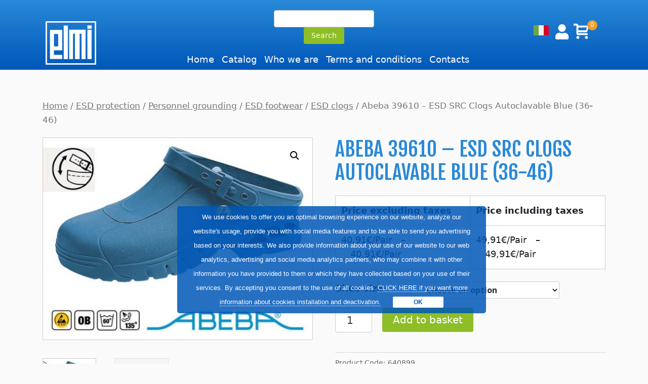

--- FILE ---
content_type: text/html; charset=UTF-8
request_url: https://www.elmisrl.it/en/product/abeba-39610-anti-static-esd-clogs-autoclavable-blue-36-46/
body_size: 85127
content:
<!DOCTYPE html>
<!--[if IE 6]>
<html id="ie6" lang="en-GB">
<![endif]-->
<!--[if IE 7]>
<html id="ie7" lang="en-GB">
<![endif]-->
<!--[if IE 8]>
<html id="ie8" lang="en-GB">
<![endif]-->
<!--[if !(IE 6) | !(IE 7) | !(IE 8)  ]><!-->
<html lang="en-GB">
<!--<![endif]-->

<head>
    <meta charset="UTF-8" />
            
    <meta http-equiv="X-UA-Compatible" content="IE=edge">
    <link rel="pingback" href="https://www.elmisrl.it/xmlrpc.php" />

        <!--[if lt IE 9]>
	<script src="https://www.elmisrl.it/wp-content/themes/Divi/js/html5.js" type="text/javascript"></script>
	<![endif]-->

    <script type="text/javascript">
    document.documentElement.className = 'js';
    </script>

    <script>var et_site_url='https://www.elmisrl.it';var et_post_id='57407';function et_core_page_resource_fallback(a,b){"undefined"===typeof b&&(b=a.sheet.cssRules&&0===a.sheet.cssRules.length);b&&(a.onerror=null,a.onload=null,a.href?a.href=et_site_url+"/?et_core_page_resource="+a.id+et_post_id:a.src&&(a.src=et_site_url+"/?et_core_page_resource="+a.id+et_post_id))}
</script><meta name='robots' content='index, follow, max-image-preview:large, max-snippet:-1, max-video-preview:-1' />
<link rel="alternate" href="https://www.elmisrl.it/product/zoccoli-esd-39610-abeba-autoclavabili/" hreflang="it" />
<link rel="alternate" href="https://www.elmisrl.it/en/product/abeba-39610-anti-static-esd-clogs-autoclavable-blue-36-46/" hreflang="en" />

	<!-- This site is optimized with the Yoast SEO plugin v21.8 - https://yoast.com/wordpress/plugins/seo/ -->
	<title>Abeba 39610 - ESD SRC Clogs Autoclavable Blue (36-46) | ELMI</title>
	<meta name="description" content="Anti-static ESD safe clogs with non-slip outsole, autoclavable. Popular in the medical field due to the possibility of washing and sterilization. Blue colour." />
	<link rel="canonical" href="https://www.elmisrl.it/en/product/abeba-39610-anti-static-esd-clogs-autoclavable-blue-36-46/" />
	<meta property="og:locale" content="en_GB" />
	<meta property="og:locale:alternate" content="it_IT" />
	<meta property="og:type" content="article" />
	<meta property="og:title" content="Abeba 39610 - ESD SRC Clogs Autoclavable Blue (36-46) | ELMI" />
	<meta property="og:description" content="Anti-static ESD safe clogs with non-slip outsole, autoclavable. Popular in the medical field due to the possibility of washing and sterilization. Blue colour." />
	<meta property="og:url" content="https://www.elmisrl.it/en/product/abeba-39610-anti-static-esd-clogs-autoclavable-blue-36-46/" />
	<meta property="og:site_name" content="ELMI" />
	<meta property="article:publisher" content="https://www.facebook.com/ElMi-Srl-Attrezzature-per-elettronica-409190902804369/" />
	<meta property="article:modified_time" content="2025-07-31T12:01:32+00:00" />
	<meta property="og:image" content="https://www.elmisrl.it/wp-content/uploads/2020/11/Abeba-39610-Blu-Zoccoli-professionali-antistatici-ESD-antiscivolo.jpg" />
	<meta property="og:image:width" content="800" />
	<meta property="og:image:height" content="600" />
	<meta property="og:image:type" content="image/jpeg" />
	<meta name="twitter:card" content="summary_large_image" />
	<meta name="twitter:label1" content="Estimated reading time" />
	<meta name="twitter:data1" content="1 minute" />
	<script type="application/ld+json" class="yoast-schema-graph">{"@context":"https://schema.org","@graph":[{"@type":"WebPage","@id":"https://www.elmisrl.it/en/product/abeba-39610-anti-static-esd-clogs-autoclavable-blue-36-46/","url":"https://www.elmisrl.it/en/product/abeba-39610-anti-static-esd-clogs-autoclavable-blue-36-46/","name":"Abeba 39610 - ESD SRC Clogs Autoclavable Blue (36-46) | ELMI","isPartOf":{"@id":"https://www.elmisrl.it/en/home/#website"},"primaryImageOfPage":{"@id":"https://www.elmisrl.it/en/product/abeba-39610-anti-static-esd-clogs-autoclavable-blue-36-46/#primaryimage"},"image":{"@id":"https://www.elmisrl.it/en/product/abeba-39610-anti-static-esd-clogs-autoclavable-blue-36-46/#primaryimage"},"thumbnailUrl":"https://www.elmisrl.it/wp-content/uploads/2020/11/Abeba-39610-Blu-Zoccoli-professionali-antistatici-ESD-antiscivolo.jpg","datePublished":"2022-04-04T08:52:01+00:00","dateModified":"2025-07-31T12:01:32+00:00","description":"Anti-static ESD safe clogs with non-slip outsole, autoclavable. Popular in the medical field due to the possibility of washing and sterilization. Blue colour.","breadcrumb":{"@id":"https://www.elmisrl.it/en/product/abeba-39610-anti-static-esd-clogs-autoclavable-blue-36-46/#breadcrumb"},"inLanguage":"en-GB","potentialAction":[{"@type":"ReadAction","target":["https://www.elmisrl.it/en/product/abeba-39610-anti-static-esd-clogs-autoclavable-blue-36-46/"]}]},{"@type":"ImageObject","inLanguage":"en-GB","@id":"https://www.elmisrl.it/en/product/abeba-39610-anti-static-esd-clogs-autoclavable-blue-36-46/#primaryimage","url":"https://www.elmisrl.it/wp-content/uploads/2020/11/Abeba-39610-Blu-Zoccoli-professionali-antistatici-ESD-antiscivolo.jpg","contentUrl":"https://www.elmisrl.it/wp-content/uploads/2020/11/Abeba-39610-Blu-Zoccoli-professionali-antistatici-ESD-antiscivolo.jpg","width":800,"height":600,"caption":"Abeba 39610 - Anti-static ESD Clogs Autoclavable Blue (35-46)"},{"@type":"BreadcrumbList","@id":"https://www.elmisrl.it/en/product/abeba-39610-anti-static-esd-clogs-autoclavable-blue-36-46/#breadcrumb","itemListElement":[{"@type":"ListItem","position":1,"name":"Home","item":"https://www.elmisrl.it/en/home/"},{"@type":"ListItem","position":2,"name":"Shop","item":"https://www.elmisrl.it/en/shop/"},{"@type":"ListItem","position":3,"name":"ESD protection","item":"https://www.elmisrl.it/en/categoria-prodotto/esd-protection/"},{"@type":"ListItem","position":4,"name":"Personnel grounding","item":"https://www.elmisrl.it/en/categoria-prodotto/esd-protection/personnel-grounding/"},{"@type":"ListItem","position":5,"name":"ESD footwear","item":"https://www.elmisrl.it/en/categoria-prodotto/esd-protection/personnel-grounding/esd-footwear/"},{"@type":"ListItem","position":6,"name":"ESD clogs","item":"https://www.elmisrl.it/en/categoria-prodotto/esd-protection/personnel-grounding/esd-footwear/esd-clogs/"},{"@type":"ListItem","position":7,"name":"Abeba 39610 &#8211; ESD SRC Clogs Autoclavable Blue (36-46)"}]},{"@type":"WebSite","@id":"https://www.elmisrl.it/en/home/#website","url":"https://www.elmisrl.it/en/home/","name":"ELMI","description":"Supplies for the Electronics Industry","publisher":{"@id":"https://www.elmisrl.it/en/home/#organization"},"potentialAction":[{"@type":"SearchAction","target":{"@type":"EntryPoint","urlTemplate":"https://www.elmisrl.it/en/home/?s={search_term_string}"},"query-input":"required name=search_term_string"}],"inLanguage":"en-GB"},{"@type":"Organization","@id":"https://www.elmisrl.it/en/home/#organization","name":"EL.MI Srl","alternateName":"ELMI Srl","url":"https://www.elmisrl.it/en/home/","logo":{"@type":"ImageObject","inLanguage":"en-GB","@id":"https://www.elmisrl.it/en/home/#/schema/logo/image/","url":"https://www.elmisrl.it/wp-content/uploads/2024/07/el-mi-srl-logo.jpg","contentUrl":"https://www.elmisrl.it/wp-content/uploads/2024/07/el-mi-srl-logo.jpg","width":1200,"height":1200,"caption":"EL.MI Srl"},"image":{"@id":"https://www.elmisrl.it/en/home/#/schema/logo/image/"},"sameAs":["https://www.facebook.com/ElMi-Srl-Attrezzature-per-elettronica-409190902804369/"]}]}</script>
	<!-- / Yoast SEO plugin. -->


<link rel='dns-prefetch' href='//www.googletagmanager.com' />
<link rel='dns-prefetch' href='//fonts.googleapis.com' />
<link rel="alternate" type="application/rss+xml" title="ELMI &raquo; Feed" href="https://www.elmisrl.it/en/feed/" />
<link rel="alternate" type="application/rss+xml" title="ELMI &raquo; Comments Feed" href="https://www.elmisrl.it/en/comments/feed/" />
		<!-- This site uses the Google Analytics by MonsterInsights plugin v9.7.0 - Using Analytics tracking - https://www.monsterinsights.com/ -->
							<script src="//www.googletagmanager.com/gtag/js?id=G-7N7R1D9EY1"  data-cfasync="false" data-wpfc-render="false" type="text/javascript" async></script>
			<script data-cfasync="false" data-wpfc-render="false" type="text/javascript">
				var mi_version = '9.7.0';
				var mi_track_user = true;
				var mi_no_track_reason = '';
								var MonsterInsightsDefaultLocations = {"page_location":"https:\/\/www.elmisrl.it\/en\/product\/abeba-39610-anti-static-esd-clogs-autoclavable-blue-36-46\/"};
								if ( typeof MonsterInsightsPrivacyGuardFilter === 'function' ) {
					var MonsterInsightsLocations = (typeof MonsterInsightsExcludeQuery === 'object') ? MonsterInsightsPrivacyGuardFilter( MonsterInsightsExcludeQuery ) : MonsterInsightsPrivacyGuardFilter( MonsterInsightsDefaultLocations );
				} else {
					var MonsterInsightsLocations = (typeof MonsterInsightsExcludeQuery === 'object') ? MonsterInsightsExcludeQuery : MonsterInsightsDefaultLocations;
				}

								var disableStrs = [
										'ga-disable-G-7N7R1D9EY1',
									];

				/* Function to detect opted out users */
				function __gtagTrackerIsOptedOut() {
					for (var index = 0; index < disableStrs.length; index++) {
						if (document.cookie.indexOf(disableStrs[index] + '=true') > -1) {
							return true;
						}
					}

					return false;
				}

				/* Disable tracking if the opt-out cookie exists. */
				if (__gtagTrackerIsOptedOut()) {
					for (var index = 0; index < disableStrs.length; index++) {
						window[disableStrs[index]] = true;
					}
				}

				/* Opt-out function */
				function __gtagTrackerOptout() {
					for (var index = 0; index < disableStrs.length; index++) {
						document.cookie = disableStrs[index] + '=true; expires=Thu, 31 Dec 2099 23:59:59 UTC; path=/';
						window[disableStrs[index]] = true;
					}
				}

				if ('undefined' === typeof gaOptout) {
					function gaOptout() {
						__gtagTrackerOptout();
					}
				}
								window.dataLayer = window.dataLayer || [];

				window.MonsterInsightsDualTracker = {
					helpers: {},
					trackers: {},
				};
				if (mi_track_user) {
					function __gtagDataLayer() {
						dataLayer.push(arguments);
					}

					function __gtagTracker(type, name, parameters) {
						if (!parameters) {
							parameters = {};
						}

						if (parameters.send_to) {
							__gtagDataLayer.apply(null, arguments);
							return;
						}

						if (type === 'event') {
														parameters.send_to = monsterinsights_frontend.v4_id;
							var hookName = name;
							if (typeof parameters['event_category'] !== 'undefined') {
								hookName = parameters['event_category'] + ':' + name;
							}

							if (typeof MonsterInsightsDualTracker.trackers[hookName] !== 'undefined') {
								MonsterInsightsDualTracker.trackers[hookName](parameters);
							} else {
								__gtagDataLayer('event', name, parameters);
							}
							
						} else {
							__gtagDataLayer.apply(null, arguments);
						}
					}

					__gtagTracker('js', new Date());
					__gtagTracker('set', {
						'developer_id.dZGIzZG': true,
											});
					if ( MonsterInsightsLocations.page_location ) {
						__gtagTracker('set', MonsterInsightsLocations);
					}
										__gtagTracker('config', 'G-7N7R1D9EY1', {"forceSSL":"true","anonymize_ip":"true"} );
										window.gtag = __gtagTracker;										(function () {
						/* https://developers.google.com/analytics/devguides/collection/analyticsjs/ */
						/* ga and __gaTracker compatibility shim. */
						var noopfn = function () {
							return null;
						};
						var newtracker = function () {
							return new Tracker();
						};
						var Tracker = function () {
							return null;
						};
						var p = Tracker.prototype;
						p.get = noopfn;
						p.set = noopfn;
						p.send = function () {
							var args = Array.prototype.slice.call(arguments);
							args.unshift('send');
							__gaTracker.apply(null, args);
						};
						var __gaTracker = function () {
							var len = arguments.length;
							if (len === 0) {
								return;
							}
							var f = arguments[len - 1];
							if (typeof f !== 'object' || f === null || typeof f.hitCallback !== 'function') {
								if ('send' === arguments[0]) {
									var hitConverted, hitObject = false, action;
									if ('event' === arguments[1]) {
										if ('undefined' !== typeof arguments[3]) {
											hitObject = {
												'eventAction': arguments[3],
												'eventCategory': arguments[2],
												'eventLabel': arguments[4],
												'value': arguments[5] ? arguments[5] : 1,
											}
										}
									}
									if ('pageview' === arguments[1]) {
										if ('undefined' !== typeof arguments[2]) {
											hitObject = {
												'eventAction': 'page_view',
												'page_path': arguments[2],
											}
										}
									}
									if (typeof arguments[2] === 'object') {
										hitObject = arguments[2];
									}
									if (typeof arguments[5] === 'object') {
										Object.assign(hitObject, arguments[5]);
									}
									if ('undefined' !== typeof arguments[1].hitType) {
										hitObject = arguments[1];
										if ('pageview' === hitObject.hitType) {
											hitObject.eventAction = 'page_view';
										}
									}
									if (hitObject) {
										action = 'timing' === arguments[1].hitType ? 'timing_complete' : hitObject.eventAction;
										hitConverted = mapArgs(hitObject);
										__gtagTracker('event', action, hitConverted);
									}
								}
								return;
							}

							function mapArgs(args) {
								var arg, hit = {};
								var gaMap = {
									'eventCategory': 'event_category',
									'eventAction': 'event_action',
									'eventLabel': 'event_label',
									'eventValue': 'event_value',
									'nonInteraction': 'non_interaction',
									'timingCategory': 'event_category',
									'timingVar': 'name',
									'timingValue': 'value',
									'timingLabel': 'event_label',
									'page': 'page_path',
									'location': 'page_location',
									'title': 'page_title',
									'referrer' : 'page_referrer',
								};
								for (arg in args) {
																		if (!(!args.hasOwnProperty(arg) || !gaMap.hasOwnProperty(arg))) {
										hit[gaMap[arg]] = args[arg];
									} else {
										hit[arg] = args[arg];
									}
								}
								return hit;
							}

							try {
								f.hitCallback();
							} catch (ex) {
							}
						};
						__gaTracker.create = newtracker;
						__gaTracker.getByName = newtracker;
						__gaTracker.getAll = function () {
							return [];
						};
						__gaTracker.remove = noopfn;
						__gaTracker.loaded = true;
						window['__gaTracker'] = __gaTracker;
					})();
									} else {
										console.log("");
					(function () {
						function __gtagTracker() {
							return null;
						}

						window['__gtagTracker'] = __gtagTracker;
						window['gtag'] = __gtagTracker;
					})();
									}
			</script>
			
							<!-- / Google Analytics by MonsterInsights -->
		<script type="text/javascript">
window._wpemojiSettings = {"baseUrl":"https:\/\/s.w.org\/images\/core\/emoji\/14.0.0\/72x72\/","ext":".png","svgUrl":"https:\/\/s.w.org\/images\/core\/emoji\/14.0.0\/svg\/","svgExt":".svg","source":{"concatemoji":"https:\/\/www.elmisrl.it\/wp-includes\/js\/wp-emoji-release.min.js?ver=6.3"}};
/*! This file is auto-generated */
!function(i,n){var o,s,e;function c(e){try{var t={supportTests:e,timestamp:(new Date).valueOf()};sessionStorage.setItem(o,JSON.stringify(t))}catch(e){}}function p(e,t,n){e.clearRect(0,0,e.canvas.width,e.canvas.height),e.fillText(t,0,0);var t=new Uint32Array(e.getImageData(0,0,e.canvas.width,e.canvas.height).data),r=(e.clearRect(0,0,e.canvas.width,e.canvas.height),e.fillText(n,0,0),new Uint32Array(e.getImageData(0,0,e.canvas.width,e.canvas.height).data));return t.every(function(e,t){return e===r[t]})}function u(e,t,n){switch(t){case"flag":return n(e,"\ud83c\udff3\ufe0f\u200d\u26a7\ufe0f","\ud83c\udff3\ufe0f\u200b\u26a7\ufe0f")?!1:!n(e,"\ud83c\uddfa\ud83c\uddf3","\ud83c\uddfa\u200b\ud83c\uddf3")&&!n(e,"\ud83c\udff4\udb40\udc67\udb40\udc62\udb40\udc65\udb40\udc6e\udb40\udc67\udb40\udc7f","\ud83c\udff4\u200b\udb40\udc67\u200b\udb40\udc62\u200b\udb40\udc65\u200b\udb40\udc6e\u200b\udb40\udc67\u200b\udb40\udc7f");case"emoji":return!n(e,"\ud83e\udef1\ud83c\udffb\u200d\ud83e\udef2\ud83c\udfff","\ud83e\udef1\ud83c\udffb\u200b\ud83e\udef2\ud83c\udfff")}return!1}function f(e,t,n){var r="undefined"!=typeof WorkerGlobalScope&&self instanceof WorkerGlobalScope?new OffscreenCanvas(300,150):i.createElement("canvas"),a=r.getContext("2d",{willReadFrequently:!0}),o=(a.textBaseline="top",a.font="600 32px Arial",{});return e.forEach(function(e){o[e]=t(a,e,n)}),o}function t(e){var t=i.createElement("script");t.src=e,t.defer=!0,i.head.appendChild(t)}"undefined"!=typeof Promise&&(o="wpEmojiSettingsSupports",s=["flag","emoji"],n.supports={everything:!0,everythingExceptFlag:!0},e=new Promise(function(e){i.addEventListener("DOMContentLoaded",e,{once:!0})}),new Promise(function(t){var n=function(){try{var e=JSON.parse(sessionStorage.getItem(o));if("object"==typeof e&&"number"==typeof e.timestamp&&(new Date).valueOf()<e.timestamp+604800&&"object"==typeof e.supportTests)return e.supportTests}catch(e){}return null}();if(!n){if("undefined"!=typeof Worker&&"undefined"!=typeof OffscreenCanvas&&"undefined"!=typeof URL&&URL.createObjectURL&&"undefined"!=typeof Blob)try{var e="postMessage("+f.toString()+"("+[JSON.stringify(s),u.toString(),p.toString()].join(",")+"));",r=new Blob([e],{type:"text/javascript"}),a=new Worker(URL.createObjectURL(r),{name:"wpTestEmojiSupports"});return void(a.onmessage=function(e){c(n=e.data),a.terminate(),t(n)})}catch(e){}c(n=f(s,u,p))}t(n)}).then(function(e){for(var t in e)n.supports[t]=e[t],n.supports.everything=n.supports.everything&&n.supports[t],"flag"!==t&&(n.supports.everythingExceptFlag=n.supports.everythingExceptFlag&&n.supports[t]);n.supports.everythingExceptFlag=n.supports.everythingExceptFlag&&!n.supports.flag,n.DOMReady=!1,n.readyCallback=function(){n.DOMReady=!0}}).then(function(){return e}).then(function(){var e;n.supports.everything||(n.readyCallback(),(e=n.source||{}).concatemoji?t(e.concatemoji):e.wpemoji&&e.twemoji&&(t(e.twemoji),t(e.wpemoji)))}))}((window,document),window._wpemojiSettings);
</script>
<meta content="Divi Child Elmi v.1.0.0" name="generator"/><style type="text/css">
img.wp-smiley,
img.emoji {
	display: inline !important;
	border: none !important;
	box-shadow: none !important;
	height: 1em !important;
	width: 1em !important;
	margin: 0 0.07em !important;
	vertical-align: -0.1em !important;
	background: none !important;
	padding: 0 !important;
}
</style>
	<link rel='stylesheet' id='berocket_products_label_style-css' href='https://www.elmisrl.it/wp-content/plugins/advanced-product-labels-for-woocommerce/css/frontend.css?ver=1.2.5.2' type='text/css' media='all' />
<style id='berocket_products_label_style-inline-css' type='text/css'>

        .berocket_better_labels:before,
        .berocket_better_labels:after {
            clear: both;
            content: " ";
            display: block;
        }
        .berocket_better_labels.berocket_better_labels_image {
            position: absolute!important;
            top: 0px!important;
            bottom: 0px!important;
            left: 0px!important;
            right: 0px!important;
            pointer-events: none;
        }
        .berocket_better_labels.berocket_better_labels_image * {
            pointer-events: none;
        }
        .berocket_better_labels.berocket_better_labels_image img,
        .berocket_better_labels.berocket_better_labels_image .fa,
        .berocket_better_labels.berocket_better_labels_image .berocket_color_label,
        .berocket_better_labels.berocket_better_labels_image .berocket_image_background,
        .berocket_better_labels .berocket_better_labels_line .br_alabel,
        .berocket_better_labels .berocket_better_labels_line .br_alabel span {
            pointer-events: all;
        }
        .berocket_better_labels .berocket_color_label,
        .br_alabel .berocket_color_label {
            width: 100%;
            height: 100%;
            display: block;
        }
        .berocket_better_labels .berocket_better_labels_position_left {
            text-align:left;
            float: left;
            clear: left;
        }
        .berocket_better_labels .berocket_better_labels_position_center {
            text-align:center;
        }
        .berocket_better_labels .berocket_better_labels_position_right {
            text-align:right;
            float: right;
            clear: right;
        }
        .berocket_better_labels.berocket_better_labels_label {
            clear: both
        }
        .berocket_better_labels .berocket_better_labels_line {
            line-height: 1px;
        }
        .berocket_better_labels.berocket_better_labels_label .berocket_better_labels_line {
            clear: none;
        }
        .berocket_better_labels .berocket_better_labels_position_left .berocket_better_labels_line {
            clear: left;
        }
        .berocket_better_labels .berocket_better_labels_position_right .berocket_better_labels_line {
            clear: right;
        }
        .berocket_better_labels .berocket_better_labels_line .br_alabel {
            display: inline-block;
            position: relative;
            top: 0!important;
            left: 0!important;
            right: 0!important;
            line-height: 1px;
        }.berocket_better_labels .berocket_better_labels_position {
                display: flex;
                flex-direction: column;
            }
            .berocket_better_labels .berocket_better_labels_position.berocket_better_labels_position_left {
                align-items: start;
            }
            .berocket_better_labels .berocket_better_labels_position.berocket_better_labels_position_right {
                align-items: end;
            }
            .berocket_better_labels .berocket_better_labels_position.berocket_better_labels_position_center {
                align-items: center;
            }
            .berocket_better_labels .berocket_better_labels_position .berocket_better_labels_inline {
                display: flex;
                align-items: start;
            }
</style>
<link rel='stylesheet' id='atfc-font-awesome-styles-css' href='https://www.elmisrl.it/wp-content/plugins/attachment-tab-for-woocommerce/css/font-awesome.min.css?ver=1.0.1' type='text/css' media='all' />
<link rel='stylesheet' id='atfc-custom-style-css' href='https://www.elmisrl.it/wp-content/plugins/attachment-tab-for-woocommerce/css/atfc-custom-style.css?ver=1.0.1' type='text/css' media='all' />
<link rel='stylesheet' id='layerslider-css' href='https://www.elmisrl.it/wp-content/plugins/LayerSlider/assets/static/layerslider/css/layerslider.css?ver=7.8.0' type='text/css' media='all' />
<link rel='stylesheet' id='ls-google-fonts-css' href='https://fonts.googleapis.com/css?family=Lato:100,100i,200,200i,300,300i,400,400i,500,500i,600,600i,700,700i,800,800i,900,900i%7COpen+Sans:100,100i,200,200i,300,300i,400,400i,500,500i,600,600i,700,700i,800,800i,900,900i%7CIndie+Flower:100,100i,200,200i,300,300i,400,400i,500,500i,600,600i,700,700i,800,800i,900,900i%7COswald:100,100i,200,200i,300,300i,400,400i,500,500i,600,600i,700,700i,800,800i,900,900i' type='text/css' media='all' />
<link rel='stylesheet' id='wp-block-library-css' href='https://www.elmisrl.it/wp-includes/css/dist/block-library/style.min.css?ver=6.3' type='text/css' media='all' />
<style id='woocommerce-eu-vat-number-style-inline-css' type='text/css'>
.wc-eu-vat-checkout-uk-notice{padding-top:10px;white-space:normal}.eu-vat-extra-css>input{text-transform:uppercase}

</style>
<link rel='stylesheet' id='wc-blocks-style-css' href='https://www.elmisrl.it/wp-content/plugins/woocommerce/packages/woocommerce-blocks/build/wc-blocks.css?ver=10.6.5' type='text/css' media='all' />
<link rel='stylesheet' id='wc-blocks-style-active-filters-css' href='https://www.elmisrl.it/wp-content/plugins/woocommerce/packages/woocommerce-blocks/build/active-filters.css?ver=10.6.5' type='text/css' media='all' />
<link rel='stylesheet' id='wc-blocks-style-add-to-cart-form-css' href='https://www.elmisrl.it/wp-content/plugins/woocommerce/packages/woocommerce-blocks/build/add-to-cart-form.css?ver=10.6.5' type='text/css' media='all' />
<link rel='stylesheet' id='wc-blocks-packages-style-css' href='https://www.elmisrl.it/wp-content/plugins/woocommerce/packages/woocommerce-blocks/build/packages-style.css?ver=10.6.5' type='text/css' media='all' />
<link rel='stylesheet' id='wc-blocks-style-all-products-css' href='https://www.elmisrl.it/wp-content/plugins/woocommerce/packages/woocommerce-blocks/build/all-products.css?ver=10.6.5' type='text/css' media='all' />
<link rel='stylesheet' id='wc-blocks-style-all-reviews-css' href='https://www.elmisrl.it/wp-content/plugins/woocommerce/packages/woocommerce-blocks/build/all-reviews.css?ver=10.6.5' type='text/css' media='all' />
<link rel='stylesheet' id='wc-blocks-style-attribute-filter-css' href='https://www.elmisrl.it/wp-content/plugins/woocommerce/packages/woocommerce-blocks/build/attribute-filter.css?ver=10.6.5' type='text/css' media='all' />
<link rel='stylesheet' id='wc-blocks-style-breadcrumbs-css' href='https://www.elmisrl.it/wp-content/plugins/woocommerce/packages/woocommerce-blocks/build/breadcrumbs.css?ver=10.6.5' type='text/css' media='all' />
<link rel='stylesheet' id='wc-blocks-style-catalog-sorting-css' href='https://www.elmisrl.it/wp-content/plugins/woocommerce/packages/woocommerce-blocks/build/catalog-sorting.css?ver=10.6.5' type='text/css' media='all' />
<link rel='stylesheet' id='wc-blocks-style-customer-account-css' href='https://www.elmisrl.it/wp-content/plugins/woocommerce/packages/woocommerce-blocks/build/customer-account.css?ver=10.6.5' type='text/css' media='all' />
<link rel='stylesheet' id='wc-blocks-style-featured-category-css' href='https://www.elmisrl.it/wp-content/plugins/woocommerce/packages/woocommerce-blocks/build/featured-category.css?ver=10.6.5' type='text/css' media='all' />
<link rel='stylesheet' id='wc-blocks-style-featured-product-css' href='https://www.elmisrl.it/wp-content/plugins/woocommerce/packages/woocommerce-blocks/build/featured-product.css?ver=10.6.5' type='text/css' media='all' />
<link rel='stylesheet' id='wc-blocks-style-mini-cart-css' href='https://www.elmisrl.it/wp-content/plugins/woocommerce/packages/woocommerce-blocks/build/mini-cart.css?ver=10.6.5' type='text/css' media='all' />
<link rel='stylesheet' id='wc-blocks-style-price-filter-css' href='https://www.elmisrl.it/wp-content/plugins/woocommerce/packages/woocommerce-blocks/build/price-filter.css?ver=10.6.5' type='text/css' media='all' />
<link rel='stylesheet' id='wc-blocks-style-product-add-to-cart-css' href='https://www.elmisrl.it/wp-content/plugins/woocommerce/packages/woocommerce-blocks/build/product-add-to-cart.css?ver=10.6.5' type='text/css' media='all' />
<link rel='stylesheet' id='wc-blocks-style-product-button-css' href='https://www.elmisrl.it/wp-content/plugins/woocommerce/packages/woocommerce-blocks/build/product-button.css?ver=10.6.5' type='text/css' media='all' />
<link rel='stylesheet' id='wc-blocks-style-product-categories-css' href='https://www.elmisrl.it/wp-content/plugins/woocommerce/packages/woocommerce-blocks/build/product-categories.css?ver=10.6.5' type='text/css' media='all' />
<link rel='stylesheet' id='wc-blocks-style-product-image-css' href='https://www.elmisrl.it/wp-content/plugins/woocommerce/packages/woocommerce-blocks/build/product-image.css?ver=10.6.5' type='text/css' media='all' />
<link rel='stylesheet' id='wc-blocks-style-product-image-gallery-css' href='https://www.elmisrl.it/wp-content/plugins/woocommerce/packages/woocommerce-blocks/build/product-image-gallery.css?ver=10.6.5' type='text/css' media='all' />
<link rel='stylesheet' id='wc-blocks-style-product-query-css' href='https://www.elmisrl.it/wp-content/plugins/woocommerce/packages/woocommerce-blocks/build/product-query.css?ver=10.6.5' type='text/css' media='all' />
<link rel='stylesheet' id='wc-blocks-style-product-results-count-css' href='https://www.elmisrl.it/wp-content/plugins/woocommerce/packages/woocommerce-blocks/build/product-results-count.css?ver=10.6.5' type='text/css' media='all' />
<link rel='stylesheet' id='wc-blocks-style-product-reviews-css' href='https://www.elmisrl.it/wp-content/plugins/woocommerce/packages/woocommerce-blocks/build/product-reviews.css?ver=10.6.5' type='text/css' media='all' />
<link rel='stylesheet' id='wc-blocks-style-product-sale-badge-css' href='https://www.elmisrl.it/wp-content/plugins/woocommerce/packages/woocommerce-blocks/build/product-sale-badge.css?ver=10.6.5' type='text/css' media='all' />
<link rel='stylesheet' id='wc-blocks-style-product-search-css' href='https://www.elmisrl.it/wp-content/plugins/woocommerce/packages/woocommerce-blocks/build/product-search.css?ver=10.6.5' type='text/css' media='all' />
<link rel='stylesheet' id='wc-blocks-style-product-sku-css' href='https://www.elmisrl.it/wp-content/plugins/woocommerce/packages/woocommerce-blocks/build/product-sku.css?ver=10.6.5' type='text/css' media='all' />
<link rel='stylesheet' id='wc-blocks-style-product-stock-indicator-css' href='https://www.elmisrl.it/wp-content/plugins/woocommerce/packages/woocommerce-blocks/build/product-stock-indicator.css?ver=10.6.5' type='text/css' media='all' />
<link rel='stylesheet' id='wc-blocks-style-product-summary-css' href='https://www.elmisrl.it/wp-content/plugins/woocommerce/packages/woocommerce-blocks/build/product-summary.css?ver=10.6.5' type='text/css' media='all' />
<link rel='stylesheet' id='wc-blocks-style-product-title-css' href='https://www.elmisrl.it/wp-content/plugins/woocommerce/packages/woocommerce-blocks/build/product-title.css?ver=10.6.5' type='text/css' media='all' />
<link rel='stylesheet' id='wc-blocks-style-rating-filter-css' href='https://www.elmisrl.it/wp-content/plugins/woocommerce/packages/woocommerce-blocks/build/rating-filter.css?ver=10.6.5' type='text/css' media='all' />
<link rel='stylesheet' id='wc-blocks-style-reviews-by-category-css' href='https://www.elmisrl.it/wp-content/plugins/woocommerce/packages/woocommerce-blocks/build/reviews-by-category.css?ver=10.6.5' type='text/css' media='all' />
<link rel='stylesheet' id='wc-blocks-style-reviews-by-product-css' href='https://www.elmisrl.it/wp-content/plugins/woocommerce/packages/woocommerce-blocks/build/reviews-by-product.css?ver=10.6.5' type='text/css' media='all' />
<link rel='stylesheet' id='wc-blocks-style-product-details-css' href='https://www.elmisrl.it/wp-content/plugins/woocommerce/packages/woocommerce-blocks/build/product-details.css?ver=10.6.5' type='text/css' media='all' />
<link rel='stylesheet' id='wc-blocks-style-single-product-css' href='https://www.elmisrl.it/wp-content/plugins/woocommerce/packages/woocommerce-blocks/build/single-product.css?ver=10.6.5' type='text/css' media='all' />
<link rel='stylesheet' id='wc-blocks-style-stock-filter-css' href='https://www.elmisrl.it/wp-content/plugins/woocommerce/packages/woocommerce-blocks/build/stock-filter.css?ver=10.6.5' type='text/css' media='all' />
<link rel='stylesheet' id='wc-blocks-style-cart-css' href='https://www.elmisrl.it/wp-content/plugins/woocommerce/packages/woocommerce-blocks/build/cart.css?ver=10.6.5' type='text/css' media='all' />
<link rel='stylesheet' id='wc-blocks-style-checkout-css' href='https://www.elmisrl.it/wp-content/plugins/woocommerce/packages/woocommerce-blocks/build/checkout.css?ver=10.6.5' type='text/css' media='all' />
<link rel='stylesheet' id='wc-blocks-style-mini-cart-contents-css' href='https://www.elmisrl.it/wp-content/plugins/woocommerce/packages/woocommerce-blocks/build/mini-cart-contents.css?ver=10.6.5' type='text/css' media='all' />
<style id='classic-theme-styles-inline-css' type='text/css'>
/*! This file is auto-generated */
.wp-block-button__link{color:#fff;background-color:#32373c;border-radius:9999px;box-shadow:none;text-decoration:none;padding:calc(.667em + 2px) calc(1.333em + 2px);font-size:1.125em}.wp-block-file__button{background:#32373c;color:#fff;text-decoration:none}
</style>
<style id='global-styles-inline-css' type='text/css'>
body{--wp--preset--color--black: #000000;--wp--preset--color--cyan-bluish-gray: #abb8c3;--wp--preset--color--white: #ffffff;--wp--preset--color--pale-pink: #f78da7;--wp--preset--color--vivid-red: #cf2e2e;--wp--preset--color--luminous-vivid-orange: #ff6900;--wp--preset--color--luminous-vivid-amber: #fcb900;--wp--preset--color--light-green-cyan: #7bdcb5;--wp--preset--color--vivid-green-cyan: #00d084;--wp--preset--color--pale-cyan-blue: #8ed1fc;--wp--preset--color--vivid-cyan-blue: #0693e3;--wp--preset--color--vivid-purple: #9b51e0;--wp--preset--gradient--vivid-cyan-blue-to-vivid-purple: linear-gradient(135deg,rgba(6,147,227,1) 0%,rgb(155,81,224) 100%);--wp--preset--gradient--light-green-cyan-to-vivid-green-cyan: linear-gradient(135deg,rgb(122,220,180) 0%,rgb(0,208,130) 100%);--wp--preset--gradient--luminous-vivid-amber-to-luminous-vivid-orange: linear-gradient(135deg,rgba(252,185,0,1) 0%,rgba(255,105,0,1) 100%);--wp--preset--gradient--luminous-vivid-orange-to-vivid-red: linear-gradient(135deg,rgba(255,105,0,1) 0%,rgb(207,46,46) 100%);--wp--preset--gradient--very-light-gray-to-cyan-bluish-gray: linear-gradient(135deg,rgb(238,238,238) 0%,rgb(169,184,195) 100%);--wp--preset--gradient--cool-to-warm-spectrum: linear-gradient(135deg,rgb(74,234,220) 0%,rgb(151,120,209) 20%,rgb(207,42,186) 40%,rgb(238,44,130) 60%,rgb(251,105,98) 80%,rgb(254,248,76) 100%);--wp--preset--gradient--blush-light-purple: linear-gradient(135deg,rgb(255,206,236) 0%,rgb(152,150,240) 100%);--wp--preset--gradient--blush-bordeaux: linear-gradient(135deg,rgb(254,205,165) 0%,rgb(254,45,45) 50%,rgb(107,0,62) 100%);--wp--preset--gradient--luminous-dusk: linear-gradient(135deg,rgb(255,203,112) 0%,rgb(199,81,192) 50%,rgb(65,88,208) 100%);--wp--preset--gradient--pale-ocean: linear-gradient(135deg,rgb(255,245,203) 0%,rgb(182,227,212) 50%,rgb(51,167,181) 100%);--wp--preset--gradient--electric-grass: linear-gradient(135deg,rgb(202,248,128) 0%,rgb(113,206,126) 100%);--wp--preset--gradient--midnight: linear-gradient(135deg,rgb(2,3,129) 0%,rgb(40,116,252) 100%);--wp--preset--font-size--small: 13px;--wp--preset--font-size--medium: 20px;--wp--preset--font-size--large: 36px;--wp--preset--font-size--x-large: 42px;--wp--preset--spacing--20: 0.44rem;--wp--preset--spacing--30: 0.67rem;--wp--preset--spacing--40: 1rem;--wp--preset--spacing--50: 1.5rem;--wp--preset--spacing--60: 2.25rem;--wp--preset--spacing--70: 3.38rem;--wp--preset--spacing--80: 5.06rem;--wp--preset--shadow--natural: 6px 6px 9px rgba(0, 0, 0, 0.2);--wp--preset--shadow--deep: 12px 12px 50px rgba(0, 0, 0, 0.4);--wp--preset--shadow--sharp: 6px 6px 0px rgba(0, 0, 0, 0.2);--wp--preset--shadow--outlined: 6px 6px 0px -3px rgba(255, 255, 255, 1), 6px 6px rgba(0, 0, 0, 1);--wp--preset--shadow--crisp: 6px 6px 0px rgba(0, 0, 0, 1);}:where(.is-layout-flex){gap: 0.5em;}:where(.is-layout-grid){gap: 0.5em;}body .is-layout-flow > .alignleft{float: left;margin-inline-start: 0;margin-inline-end: 2em;}body .is-layout-flow > .alignright{float: right;margin-inline-start: 2em;margin-inline-end: 0;}body .is-layout-flow > .aligncenter{margin-left: auto !important;margin-right: auto !important;}body .is-layout-constrained > .alignleft{float: left;margin-inline-start: 0;margin-inline-end: 2em;}body .is-layout-constrained > .alignright{float: right;margin-inline-start: 2em;margin-inline-end: 0;}body .is-layout-constrained > .aligncenter{margin-left: auto !important;margin-right: auto !important;}body .is-layout-constrained > :where(:not(.alignleft):not(.alignright):not(.alignfull)){max-width: var(--wp--style--global--content-size);margin-left: auto !important;margin-right: auto !important;}body .is-layout-constrained > .alignwide{max-width: var(--wp--style--global--wide-size);}body .is-layout-flex{display: flex;}body .is-layout-flex{flex-wrap: wrap;align-items: center;}body .is-layout-flex > *{margin: 0;}body .is-layout-grid{display: grid;}body .is-layout-grid > *{margin: 0;}:where(.wp-block-columns.is-layout-flex){gap: 2em;}:where(.wp-block-columns.is-layout-grid){gap: 2em;}:where(.wp-block-post-template.is-layout-flex){gap: 1.25em;}:where(.wp-block-post-template.is-layout-grid){gap: 1.25em;}.has-black-color{color: var(--wp--preset--color--black) !important;}.has-cyan-bluish-gray-color{color: var(--wp--preset--color--cyan-bluish-gray) !important;}.has-white-color{color: var(--wp--preset--color--white) !important;}.has-pale-pink-color{color: var(--wp--preset--color--pale-pink) !important;}.has-vivid-red-color{color: var(--wp--preset--color--vivid-red) !important;}.has-luminous-vivid-orange-color{color: var(--wp--preset--color--luminous-vivid-orange) !important;}.has-luminous-vivid-amber-color{color: var(--wp--preset--color--luminous-vivid-amber) !important;}.has-light-green-cyan-color{color: var(--wp--preset--color--light-green-cyan) !important;}.has-vivid-green-cyan-color{color: var(--wp--preset--color--vivid-green-cyan) !important;}.has-pale-cyan-blue-color{color: var(--wp--preset--color--pale-cyan-blue) !important;}.has-vivid-cyan-blue-color{color: var(--wp--preset--color--vivid-cyan-blue) !important;}.has-vivid-purple-color{color: var(--wp--preset--color--vivid-purple) !important;}.has-black-background-color{background-color: var(--wp--preset--color--black) !important;}.has-cyan-bluish-gray-background-color{background-color: var(--wp--preset--color--cyan-bluish-gray) !important;}.has-white-background-color{background-color: var(--wp--preset--color--white) !important;}.has-pale-pink-background-color{background-color: var(--wp--preset--color--pale-pink) !important;}.has-vivid-red-background-color{background-color: var(--wp--preset--color--vivid-red) !important;}.has-luminous-vivid-orange-background-color{background-color: var(--wp--preset--color--luminous-vivid-orange) !important;}.has-luminous-vivid-amber-background-color{background-color: var(--wp--preset--color--luminous-vivid-amber) !important;}.has-light-green-cyan-background-color{background-color: var(--wp--preset--color--light-green-cyan) !important;}.has-vivid-green-cyan-background-color{background-color: var(--wp--preset--color--vivid-green-cyan) !important;}.has-pale-cyan-blue-background-color{background-color: var(--wp--preset--color--pale-cyan-blue) !important;}.has-vivid-cyan-blue-background-color{background-color: var(--wp--preset--color--vivid-cyan-blue) !important;}.has-vivid-purple-background-color{background-color: var(--wp--preset--color--vivid-purple) !important;}.has-black-border-color{border-color: var(--wp--preset--color--black) !important;}.has-cyan-bluish-gray-border-color{border-color: var(--wp--preset--color--cyan-bluish-gray) !important;}.has-white-border-color{border-color: var(--wp--preset--color--white) !important;}.has-pale-pink-border-color{border-color: var(--wp--preset--color--pale-pink) !important;}.has-vivid-red-border-color{border-color: var(--wp--preset--color--vivid-red) !important;}.has-luminous-vivid-orange-border-color{border-color: var(--wp--preset--color--luminous-vivid-orange) !important;}.has-luminous-vivid-amber-border-color{border-color: var(--wp--preset--color--luminous-vivid-amber) !important;}.has-light-green-cyan-border-color{border-color: var(--wp--preset--color--light-green-cyan) !important;}.has-vivid-green-cyan-border-color{border-color: var(--wp--preset--color--vivid-green-cyan) !important;}.has-pale-cyan-blue-border-color{border-color: var(--wp--preset--color--pale-cyan-blue) !important;}.has-vivid-cyan-blue-border-color{border-color: var(--wp--preset--color--vivid-cyan-blue) !important;}.has-vivid-purple-border-color{border-color: var(--wp--preset--color--vivid-purple) !important;}.has-vivid-cyan-blue-to-vivid-purple-gradient-background{background: var(--wp--preset--gradient--vivid-cyan-blue-to-vivid-purple) !important;}.has-light-green-cyan-to-vivid-green-cyan-gradient-background{background: var(--wp--preset--gradient--light-green-cyan-to-vivid-green-cyan) !important;}.has-luminous-vivid-amber-to-luminous-vivid-orange-gradient-background{background: var(--wp--preset--gradient--luminous-vivid-amber-to-luminous-vivid-orange) !important;}.has-luminous-vivid-orange-to-vivid-red-gradient-background{background: var(--wp--preset--gradient--luminous-vivid-orange-to-vivid-red) !important;}.has-very-light-gray-to-cyan-bluish-gray-gradient-background{background: var(--wp--preset--gradient--very-light-gray-to-cyan-bluish-gray) !important;}.has-cool-to-warm-spectrum-gradient-background{background: var(--wp--preset--gradient--cool-to-warm-spectrum) !important;}.has-blush-light-purple-gradient-background{background: var(--wp--preset--gradient--blush-light-purple) !important;}.has-blush-bordeaux-gradient-background{background: var(--wp--preset--gradient--blush-bordeaux) !important;}.has-luminous-dusk-gradient-background{background: var(--wp--preset--gradient--luminous-dusk) !important;}.has-pale-ocean-gradient-background{background: var(--wp--preset--gradient--pale-ocean) !important;}.has-electric-grass-gradient-background{background: var(--wp--preset--gradient--electric-grass) !important;}.has-midnight-gradient-background{background: var(--wp--preset--gradient--midnight) !important;}.has-small-font-size{font-size: var(--wp--preset--font-size--small) !important;}.has-medium-font-size{font-size: var(--wp--preset--font-size--medium) !important;}.has-large-font-size{font-size: var(--wp--preset--font-size--large) !important;}.has-x-large-font-size{font-size: var(--wp--preset--font-size--x-large) !important;}
.wp-block-navigation a:where(:not(.wp-element-button)){color: inherit;}
:where(.wp-block-post-template.is-layout-flex){gap: 1.25em;}:where(.wp-block-post-template.is-layout-grid){gap: 1.25em;}
:where(.wp-block-columns.is-layout-flex){gap: 2em;}:where(.wp-block-columns.is-layout-grid){gap: 2em;}
.wp-block-pullquote{font-size: 1.5em;line-height: 1.6;}
</style>
<link rel='stylesheet' id='extended-flat-rate-shipping-woocommerce-css' href='https://www.elmisrl.it/wp-content/plugins/advanced-free-flat-shipping-woocommerce-pro/public/css/extended-flat-rate-shipping-woocommerce-public.css?ver=1.2.7.64' type='text/css' media='all' />
<link rel='stylesheet' id='woocommerce-print-products-css' href='https://www.elmisrl.it/wp-content/plugins/woocommerce-print-products/public/css/woocommerce-print-products-public.css?ver=1.8.6' type='text/css' media='all' />
<link rel='stylesheet' id='font-awesome-css' href='https://www.elmisrl.it/wp-content/plugins/woocommerce-print-products/public/css/fontawesome-free-5.15.3-web/css/all.min.css?ver=5.15.3' type='text/css' media='all' />
<link rel='stylesheet' id='woof-css' href='https://www.elmisrl.it/wp-content/plugins/woocommerce-products-filter/css/front.css?ver=2.2.3' type='text/css' media='all' />
<link rel='stylesheet' id='chosen-drop-down-css' href='https://www.elmisrl.it/wp-content/plugins/woocommerce-products-filter/js/chosen/chosen.min.css?ver=2.2.3' type='text/css' media='all' />
<link rel='stylesheet' id='plainoverlay-css' href='https://www.elmisrl.it/wp-content/plugins/woocommerce-products-filter/css/plainoverlay.css?ver=2.2.3' type='text/css' media='all' />
<link rel='stylesheet' id='icheck-jquery-color-css' href='https://www.elmisrl.it/wp-content/plugins/woocommerce-products-filter/js/icheck/skins/minimal/orange.css?ver=2.2.3' type='text/css' media='all' />
<link rel='stylesheet' id='woof_color_html_items-css' href='https://www.elmisrl.it/wp-content/my_woof_extensions/color_2/css/html_types/color.css?ver=2.2.3' type='text/css' media='all' />
<link rel='stylesheet' id='woof_image_html_items-css' href='https://www.elmisrl.it/wp-content/my_woof_extensions/image_2/css/html_types/image.css?ver=2.2.3' type='text/css' media='all' />
<link rel='stylesheet' id='woof_by_instock_html_items-css' href='https://www.elmisrl.it/wp-content/plugins/woocommerce-products-filter/ext/by_instock/css/by_instock.css?ver=2.2.3' type='text/css' media='all' />
<link rel='stylesheet' id='woof_by_text_html_items-css' href='https://www.elmisrl.it/wp-content/plugins/woocommerce-products-filter/ext/by_text/css/by_text.css?ver=2.2.3' type='text/css' media='all' />
<link rel='stylesheet' id='woof_label_html_items-css' href='https://www.elmisrl.it/wp-content/plugins/woocommerce-products-filter/ext/label/css/html_types/label.css?ver=2.2.3' type='text/css' media='all' />
<link rel='stylesheet' id='photoswipe-css' href='https://www.elmisrl.it/wp-content/plugins/woocommerce/assets/css/photoswipe/photoswipe.min.css?ver=8.0.2' type='text/css' media='all' />
<link rel='stylesheet' id='photoswipe-default-skin-css' href='https://www.elmisrl.it/wp-content/plugins/woocommerce/assets/css/photoswipe/default-skin/default-skin.min.css?ver=8.0.2' type='text/css' media='all' />
<link rel='stylesheet' id='woocommerce-layout-css' href='https://www.elmisrl.it/wp-content/plugins/woocommerce/assets/css/woocommerce-layout.css?ver=8.0.2' type='text/css' media='all' />
<link rel='stylesheet' id='woocommerce-smallscreen-css' href='https://www.elmisrl.it/wp-content/plugins/woocommerce/assets/css/woocommerce-smallscreen.css?ver=8.0.2' type='text/css' media='only screen and (max-width: 768px)' />
<link rel='stylesheet' id='woocommerce-general-css' href='https://www.elmisrl.it/wp-content/plugins/woocommerce/assets/css/woocommerce.css?ver=8.0.2' type='text/css' media='all' />
<style id='woocommerce-inline-inline-css' type='text/css'>
.woocommerce form .form-row .required { visibility: visible; }
</style>
<link rel='stylesheet' id='netsgroup-wc-igfs-css' href='https://www.elmisrl.it/wp-content/plugins/netsgroup-woocommerce-igfs/public/css/netsgroup-wc-igfs-public.css?ver=2.0.5' type='text/css' media='all' />
<link rel='stylesheet' id='divi-style-css' href='https://www.elmisrl.it/wp-content/themes/Divi-child/style.css?ver=4.6.6' type='text/css' media='all' />
<link rel='stylesheet' id='et-builder-googlefonts-cached-css' href='https://fonts.googleapis.com/css?family=Raleway:100,100italic,200,200italic,300,300italic,regular,italic,500,500italic,600,600italic,700,700italic,800,800italic,900,900italic|Open+Sans:300,300italic,regular,italic,600,600italic,700,700italic,800,800italic&#038;subset=latin-ext,latin,greek,greek-ext,vietnamese,cyrillic,cyrillic-ext&#038;display=swap' type='text/css' media='all' />
<link rel='stylesheet' id='wpmenucart-icons-css' href='https://www.elmisrl.it/wp-content/plugins/wp-menu-cart-pro/assets/css/wpmenucart-icons-pro.css?ver=3.7.0' type='text/css' media='all' />
<link rel='stylesheet' id='wpmenucart-font-css' href='https://www.elmisrl.it/wp-content/plugins/wp-menu-cart-pro/assets/css/wpmenucart-font.css?ver=3.7.0' type='text/css' media='all' />
<link rel='stylesheet' id='wpmenucart-css' href='https://www.elmisrl.it/wp-content/plugins/wp-menu-cart-pro/assets/css/wpmenucart-main.css?ver=3.7.0' type='text/css' media='all' />
<style id='wpmenucart-inline-css' type='text/css'>
.et-cart-info { display:none !important; } .site-header-cart { display:none !important; }
</style>
<link rel='stylesheet' id='dashicons-css' href='https://www.elmisrl.it/wp-includes/css/dashicons.min.css?ver=6.3' type='text/css' media='all' />
<script type='text/javascript' src='https://www.elmisrl.it/wp-includes/js/jquery/jquery.min.js?ver=3.7.0' id='jquery-core-js'></script>
<script type='text/javascript' src='https://www.elmisrl.it/wp-includes/js/jquery/jquery-migrate.min.js?ver=3.4.1' id='jquery-migrate-js'></script>
<script type='text/javascript' id='layerslider-utils-js-extra'>
/* <![CDATA[ */
var LS_Meta = {"v":"7.8.0","fixGSAP":"1"};
/* ]]> */
</script>
<script type='text/javascript' src='https://www.elmisrl.it/wp-content/plugins/LayerSlider/assets/static/layerslider/js/layerslider.utils.js?ver=7.8.0' id='layerslider-utils-js'></script>
<script type='text/javascript' src='https://www.elmisrl.it/wp-content/plugins/LayerSlider/assets/static/layerslider/js/layerslider.kreaturamedia.jquery.js?ver=7.8.0' id='layerslider-js'></script>
<script type='text/javascript' src='https://www.elmisrl.it/wp-content/plugins/LayerSlider/assets/static/layerslider/js/layerslider.transitions.js?ver=7.8.0' id='layerslider-transitions-js'></script>
<script id="google-analytics-opt-out-js-after" type="text/javascript">
			var gaProperty = 'G-7N7R1D9EY1';
			var disableStr = 'ga-disable-' + gaProperty;
			if ( document.cookie.indexOf( disableStr + '=true' ) > -1 ) {
				window[disableStr] = true;
			}
			function gaOptout() {
				document.cookie = disableStr + '=true; expires=Thu, 31 Dec 2099 23:59:59 UTC; path=/';
				window[disableStr] = true;
			}
</script>
<script type='text/javascript' async src='https://www.googletagmanager.com/gtag/js?id=G-7N7R1D9EY1' id='google-tag-manager-js'></script>
<script id="google-tag-manager-js-after" type="text/javascript">
		window.dataLayer = window.dataLayer || [];
		function gtag(){dataLayer.push(arguments);}
		gtag('js', new Date());
		gtag('set', 'developer_id.dOGY3NW', true);

		gtag('config', 'G-7N7R1D9EY1', {
			'allow_google_signals': false,
			'link_attribution': false,
			'anonymize_ip': true,
			'linker':{
				'domains': [],
				'allow_incoming': false,
			},
			'custom_map': {
				'dimension1': 'logged_in'
			},
			'logged_in': 'no'
		} );

		
		
</script>
<script type='text/javascript' src='https://www.elmisrl.it/wp-content/plugins/google-analytics-for-wordpress/assets/js/frontend-gtag.min.js?ver=9.7.0' id='monsterinsights-frontend-script-js' async data-wp-strategy='async'></script>
<script data-cfasync="false" data-wpfc-render="false" type="text/javascript" id='monsterinsights-frontend-script-js-extra'>/* <![CDATA[ */
var monsterinsights_frontend = {"js_events_tracking":"true","download_extensions":"doc,pdf,ppt,zip,xls,docx,pptx,xlsx","inbound_paths":"[]","home_url":"https:\/\/www.elmisrl.it","hash_tracking":"false","v4_id":"G-7N7R1D9EY1"};/* ]]> */
</script>
<script type='text/javascript' src='https://www.elmisrl.it/wp-content/plugins/woocommerce/assets/js/jquery-blockui/jquery.blockUI.min.js?ver=2.7.0-wc.8.0.2' id='jquery-blockui-js'></script>
<script type='text/javascript' src='https://www.elmisrl.it/wp-content/plugins/woocommerce/assets/js/js-cookie/js.cookie.min.js?ver=2.1.4-wc.8.0.2' id='js-cookie-js'></script>
<script type='text/javascript' id='woocommerce-js-extra'>
/* <![CDATA[ */
var woocommerce_params = {"ajax_url":"\/wp-admin\/admin-ajax.php","wc_ajax_url":"\/en\/?wc-ajax=%%endpoint%%"};
/* ]]> */
</script>
<script type='text/javascript' src='https://www.elmisrl.it/wp-content/plugins/woocommerce/assets/js/frontend/woocommerce.min.js?ver=8.0.2' id='woocommerce-js'></script>
<script type='text/javascript' id='wc-country-select-js-extra'>
/* <![CDATA[ */
var wc_country_select_params = {"countries":"{\"AT\":[],\"BE\":[],\"BG\":{\"BG-01\":\"Blagoevgrad\",\"BG-02\":\"Burgas\",\"BG-08\":\"Dobrich\",\"BG-07\":\"Gabrovo\",\"BG-26\":\"Haskovo\",\"BG-09\":\"Kardzhali\",\"BG-10\":\"Kyustendil\",\"BG-11\":\"Lovech\",\"BG-12\":\"Montana\",\"BG-13\":\"Pazardzhik\",\"BG-14\":\"Pernik\",\"BG-15\":\"Pleven\",\"BG-16\":\"Plovdiv\",\"BG-17\":\"Razgrad\",\"BG-18\":\"Ruse\",\"BG-27\":\"Shumen\",\"BG-19\":\"Silistra\",\"BG-20\":\"Sliven\",\"BG-21\":\"Smolyan\",\"BG-23\":\"Sofia District\",\"BG-22\":\"Sofia\",\"BG-24\":\"Stara Zagora\",\"BG-25\":\"Targovishte\",\"BG-03\":\"Varna\",\"BG-04\":\"Veliko Tarnovo\",\"BG-05\":\"Vidin\",\"BG-06\":\"Vratsa\",\"BG-28\":\"Yambol\"},\"DK\":[],\"EE\":[],\"FI\":[],\"FR\":[],\"DE\":{\"DE-BW\":\"Baden-W\\u00fcrttemberg\",\"DE-BY\":\"Bavaria\",\"DE-BE\":\"Berlin\",\"DE-BB\":\"Brandenburg\",\"DE-HB\":\"Bremen\",\"DE-HH\":\"Hamburg\",\"DE-HE\":\"Hesse\",\"DE-MV\":\"Mecklenburg-Vorpommern\",\"DE-NI\":\"Lower Saxony\",\"DE-NW\":\"North Rhine-Westphalia\",\"DE-RP\":\"Rhineland-Palatinate\",\"DE-SL\":\"Saarland\",\"DE-SN\":\"Saxony\",\"DE-ST\":\"Saxony-Anhalt\",\"DE-SH\":\"Schleswig-Holstein\",\"DE-TH\":\"Thuringia\"},\"GR\":{\"I\":\"Attica\",\"A\":\"East Macedonia and Thrace\",\"B\":\"Central Macedonia\",\"C\":\"West Macedonia\",\"D\":\"Epirus\",\"E\":\"Thessaly\",\"F\":\"Ionian Islands\",\"G\":\"West Greece\",\"H\":\"Central Greece\",\"J\":\"Peloponnese\",\"K\":\"North Aegean\",\"L\":\"South Aegean\",\"M\":\"Crete\"},\"IE\":{\"CW\":\"Carlow\",\"CN\":\"Cavan\",\"CE\":\"Clare\",\"CO\":\"Cork\",\"DL\":\"Donegal\",\"D\":\"Dublin\",\"G\":\"Galway\",\"KY\":\"Kerry\",\"KE\":\"Kildare\",\"KK\":\"Kilkenny\",\"LS\":\"Laois\",\"LM\":\"Leitrim\",\"LK\":\"Limerick\",\"LD\":\"Longford\",\"LH\":\"Louth\",\"MO\":\"Mayo\",\"MH\":\"Meath\",\"MN\":\"Monaghan\",\"OY\":\"Offaly\",\"RN\":\"Roscommon\",\"SO\":\"Sligo\",\"TA\":\"Tipperary\",\"WD\":\"Waterford\",\"WH\":\"Westmeath\",\"WX\":\"Wexford\",\"WW\":\"Wicklow\"},\"IT\":{\"AG\":\"Agrigento\",\"AL\":\"Alessandria\",\"AN\":\"Ancona\",\"AO\":\"Aosta\",\"AR\":\"Arezzo\",\"AP\":\"Ascoli Piceno\",\"AT\":\"Asti\",\"AV\":\"Avellino\",\"BA\":\"Bari\",\"BT\":\"Barletta-Andria-Trani\",\"BL\":\"Belluno\",\"BN\":\"Benevento\",\"BG\":\"Bergamo\",\"BI\":\"Biella\",\"BO\":\"Bologna\",\"BZ\":\"Bolzano\",\"BS\":\"Brescia\",\"BR\":\"Brindisi\",\"CA\":\"Cagliari\",\"CL\":\"Caltanissetta\",\"CB\":\"Campobasso\",\"CE\":\"Caserta\",\"CT\":\"Catania\",\"CZ\":\"Catanzaro\",\"CH\":\"Chieti\",\"CO\":\"Como\",\"CS\":\"Cosenza\",\"CR\":\"Cremona\",\"KR\":\"Crotone\",\"CN\":\"Cuneo\",\"EN\":\"Enna\",\"FM\":\"Fermo\",\"FE\":\"Ferrara\",\"FI\":\"Firenze\",\"FG\":\"Foggia\",\"FC\":\"Forl\\u00ec-Cesena\",\"FR\":\"Frosinone\",\"GE\":\"Genova\",\"GO\":\"Gorizia\",\"GR\":\"Grosseto\",\"IM\":\"Imperia\",\"IS\":\"Isernia\",\"SP\":\"La Spezia\",\"AQ\":\"L'Aquila\",\"LT\":\"Latina\",\"LE\":\"Lecce\",\"LC\":\"Lecco\",\"LI\":\"Livorno\",\"LO\":\"Lodi\",\"LU\":\"Lucca\",\"MC\":\"Macerata\",\"MN\":\"Mantova\",\"MS\":\"Massa-Carrara\",\"MT\":\"Matera\",\"ME\":\"Messina\",\"MI\":\"Milano\",\"MO\":\"Modena\",\"MB\":\"Monza e della Brianza\",\"NA\":\"Napoli\",\"NO\":\"Novara\",\"NU\":\"Nuoro\",\"OR\":\"Oristano\",\"PD\":\"Padova\",\"PA\":\"Palermo\",\"PR\":\"Parma\",\"PV\":\"Pavia\",\"PG\":\"Perugia\",\"PU\":\"Pesaro e Urbino\",\"PE\":\"Pescara\",\"PC\":\"Piacenza\",\"PI\":\"Pisa\",\"PT\":\"Pistoia\",\"PN\":\"Pordenone\",\"PZ\":\"Potenza\",\"PO\":\"Prato\",\"RG\":\"Ragusa\",\"RA\":\"Ravenna\",\"RC\":\"Reggio Calabria\",\"RE\":\"Reggio Emilia\",\"RI\":\"Rieti\",\"RN\":\"Rimini\",\"RM\":\"Roma\",\"RO\":\"Rovigo\",\"SA\":\"Salerno\",\"SS\":\"Sassari\",\"SV\":\"Savona\",\"SI\":\"Siena\",\"SR\":\"Siracusa\",\"SO\":\"Sondrio\",\"SU\":\"Sud Sardegna\",\"TA\":\"Taranto\",\"TE\":\"Teramo\",\"TR\":\"Terni\",\"TO\":\"Torino\",\"TP\":\"Trapani\",\"TN\":\"Trento\",\"TV\":\"Treviso\",\"TS\":\"Trieste\",\"UD\":\"Udine\",\"VA\":\"Varese\",\"VE\":\"Venezia\",\"VB\":\"Verbano-Cusio-Ossola\",\"VC\":\"Vercelli\",\"VR\":\"Verona\",\"VV\":\"Vibo Valentia\",\"VI\":\"Vicenza\",\"VT\":\"Viterbo\"},\"LU\":[],\"NL\":[],\"PL\":[],\"PT\":[],\"CZ\":[],\"RO\":{\"AB\":\"Alba\",\"AR\":\"Arad\",\"AG\":\"Arge\\u0219\",\"BC\":\"Bac\\u0103u\",\"BH\":\"Bihor\",\"BN\":\"Bistri\\u021ba-N\\u0103s\\u0103ud\",\"BT\":\"Boto\\u0219ani\",\"BR\":\"Br\\u0103ila\",\"BV\":\"Bra\\u0219ov\",\"B\":\"Bucure\\u0219ti\",\"BZ\":\"Buz\\u0103u\",\"CL\":\"C\\u0103l\\u0103ra\\u0219i\",\"CS\":\"Cara\\u0219-Severin\",\"CJ\":\"Cluj\",\"CT\":\"Constan\\u021ba\",\"CV\":\"Covasna\",\"DB\":\"D\\u00e2mbovi\\u021ba\",\"DJ\":\"Dolj\",\"GL\":\"Gala\\u021bi\",\"GR\":\"Giurgiu\",\"GJ\":\"Gorj\",\"HR\":\"Harghita\",\"HD\":\"Hunedoara\",\"IL\":\"Ialomi\\u021ba\",\"IS\":\"Ia\\u0219i\",\"IF\":\"Ilfov\",\"MM\":\"Maramure\\u0219\",\"MH\":\"Mehedin\\u021bi\",\"MS\":\"Mure\\u0219\",\"NT\":\"Neam\\u021b\",\"OT\":\"Olt\",\"PH\":\"Prahova\",\"SJ\":\"S\\u0103laj\",\"SM\":\"Satu Mare\",\"SB\":\"Sibiu\",\"SV\":\"Suceava\",\"TR\":\"Teleorman\",\"TM\":\"Timi\\u0219\",\"TL\":\"Tulcea\",\"VL\":\"V\\u00e2lcea\",\"VS\":\"Vaslui\",\"VN\":\"Vrancea\"},\"SK\":[],\"SI\":[],\"ES\":{\"C\":\"A Coru\\u00f1a\",\"VI\":\"Araba\\\/\\u00c1lava\",\"AB\":\"Albacete\",\"A\":\"Alicante\",\"AL\":\"Almer\\u00eda\",\"O\":\"Asturias\",\"AV\":\"\\u00c1vila\",\"BA\":\"Badajoz\",\"PM\":\"Baleares\",\"B\":\"Barcelona\",\"BU\":\"Burgos\",\"CC\":\"C\\u00e1ceres\",\"CA\":\"C\\u00e1diz\",\"S\":\"Cantabria\",\"CS\":\"Castell\\u00f3n\",\"CE\":\"Ceuta\",\"CR\":\"Ciudad Real\",\"CO\":\"C\\u00f3rdoba\",\"CU\":\"Cuenca\",\"GI\":\"Girona\",\"GR\":\"Granada\",\"GU\":\"Guadalajara\",\"SS\":\"Gipuzkoa\",\"H\":\"Huelva\",\"HU\":\"Huesca\",\"J\":\"Ja\\u00e9n\",\"LO\":\"La Rioja\",\"GC\":\"Las Palmas\",\"LE\":\"Le\\u00f3n\",\"L\":\"Lleida\",\"LU\":\"Lugo\",\"M\":\"Madrid\",\"MA\":\"M\\u00e1laga\",\"ML\":\"Melilla\",\"MU\":\"Murcia\",\"NA\":\"Navarra\",\"OR\":\"Ourense\",\"P\":\"Palencia\",\"PO\":\"Pontevedra\",\"SA\":\"Salamanca\",\"TF\":\"Santa Cruz de Tenerife\",\"SG\":\"Segovia\",\"SE\":\"Sevilla\",\"SO\":\"Soria\",\"T\":\"Tarragona\",\"TE\":\"Teruel\",\"TO\":\"Toledo\",\"V\":\"Valencia\",\"VA\":\"Valladolid\",\"BI\":\"Biscay\",\"ZA\":\"Zamora\",\"Z\":\"Zaragoza\"},\"SE\":[],\"HU\":{\"BK\":\"B\\u00e1cs-Kiskun\",\"BE\":\"B\\u00e9k\\u00e9s\",\"BA\":\"Baranya\",\"BZ\":\"Borsod-Aba\\u00faj-Zempl\\u00e9n\",\"BU\":\"Budapest\",\"CS\":\"Csongr\\u00e1d-Csan\\u00e1d\",\"FE\":\"Fej\\u00e9r\",\"GS\":\"Gy\\u0151r-Moson-Sopron\",\"HB\":\"Hajd\\u00fa-Bihar\",\"HE\":\"Heves\",\"JN\":\"J\\u00e1sz-Nagykun-Szolnok\",\"KE\":\"Kom\\u00e1rom-Esztergom\",\"NO\":\"N\\u00f3gr\\u00e1d\",\"PE\":\"Pest\",\"SO\":\"Somogy\",\"SZ\":\"Szabolcs-Szatm\\u00e1r-Bereg\",\"TO\":\"Tolna\",\"VA\":\"Vas\",\"VE\":\"Veszpr\\u00e9m\",\"ZA\":\"Zala\"}}","i18n_select_state_text":"Select an option\u2026","i18n_no_matches":"No matches found","i18n_ajax_error":"Loading failed","i18n_input_too_short_1":"Please enter 1 or more characters","i18n_input_too_short_n":"Please enter %qty% or more characters","i18n_input_too_long_1":"Please delete 1 character","i18n_input_too_long_n":"Please delete %qty% characters","i18n_selection_too_long_1":"You can only select 1 item","i18n_selection_too_long_n":"You can only select %qty% items","i18n_load_more":"Loading more results\u2026","i18n_searching":"Searching\u2026"};
/* ]]> */
</script>
<script type='text/javascript' src='https://www.elmisrl.it/wp-content/plugins/woocommerce/assets/js/frontend/country-select.min.js?ver=8.0.2' id='wc-country-select-js'></script>
<script type='text/javascript' id='wc-address-i18n-js-extra'>
/* <![CDATA[ */
var wc_address_i18n_params = {"locale":"{\"AT\":{\"postcode\":{\"priority\":65},\"state\":{\"required\":false,\"hidden\":true}},\"BE\":{\"postcode\":{\"priority\":65},\"state\":{\"required\":false,\"hidden\":true}},\"BG\":{\"state\":{\"required\":false}},\"CZ\":{\"state\":{\"required\":false,\"hidden\":true}},\"DE\":{\"postcode\":{\"priority\":65},\"state\":{\"required\":false,\"hidden\":true}},\"DK\":{\"postcode\":{\"priority\":65},\"state\":{\"required\":false,\"hidden\":true}},\"EE\":{\"postcode\":{\"priority\":65},\"state\":{\"required\":false,\"hidden\":true}},\"FI\":{\"postcode\":{\"priority\":65},\"state\":{\"required\":false,\"hidden\":true}},\"FR\":{\"postcode\":{\"priority\":65},\"state\":{\"required\":false,\"hidden\":true}},\"GR\":{\"state\":{\"required\":false}},\"HU\":{\"last_name\":{\"class\":[\"form-row-first\"],\"priority\":10},\"first_name\":{\"class\":[\"form-row-last\"],\"priority\":20},\"postcode\":{\"class\":[\"form-row-first\",\"address-field\"],\"priority\":65},\"city\":{\"class\":[\"form-row-last\",\"address-field\"]},\"address_1\":{\"priority\":71},\"address_2\":{\"priority\":72},\"state\":{\"label\":\"County\",\"required\":false}},\"IE\":{\"postcode\":{\"required\":false,\"label\":\"Eircode\"},\"state\":{\"label\":\"County\"}},\"IT\":{\"postcode\":{\"priority\":65},\"state\":{\"required\":true,\"label\":\"Province\"}},\"LV\":{\"state\":{\"label\":\"Municipality\",\"required\":false}},\"NL\":{\"postcode\":{\"priority\":65},\"state\":{\"required\":false,\"hidden\":true}},\"PL\":{\"postcode\":{\"priority\":65},\"state\":{\"required\":false,\"hidden\":true}},\"PT\":{\"state\":{\"required\":false,\"hidden\":true}},\"RO\":{\"state\":{\"label\":\"County\",\"required\":true}},\"SK\":{\"postcode\":{\"priority\":65},\"state\":{\"required\":false,\"hidden\":true}},\"SI\":{\"postcode\":{\"priority\":65},\"state\":{\"required\":false,\"hidden\":true}},\"ES\":{\"postcode\":{\"priority\":65},\"state\":{\"label\":\"Province\"}},\"LU\":{\"state\":{\"required\":false,\"hidden\":true}},\"SE\":{\"postcode\":{\"priority\":65},\"state\":{\"required\":false,\"hidden\":true}},\"default\":{\"first_name\":{\"label\":\"First name\",\"required\":true,\"class\":[\"form-row-first\"],\"autocomplete\":\"given-name\",\"priority\":10},\"last_name\":{\"label\":\"Last name\",\"required\":true,\"class\":[\"form-row-last\"],\"autocomplete\":\"family-name\",\"priority\":20},\"company\":{\"label\":\"Company name\",\"class\":[\"form-row-wide\"],\"autocomplete\":\"organization\",\"priority\":30,\"required\":false},\"country\":{\"type\":\"country\",\"label\":\"Country\\\/Region\",\"required\":true,\"class\":[\"form-row-wide\",\"address-field\",\"update_totals_on_change\"],\"autocomplete\":\"country\",\"priority\":40},\"address_1\":{\"label\":\"Street address\",\"placeholder\":\"House number and street name\",\"required\":true,\"class\":[\"form-row-wide\",\"address-field\"],\"autocomplete\":\"address-line1\",\"priority\":50},\"address_2\":{\"label\":\"Flat, suite, unit, etc.\",\"label_class\":[\"screen-reader-text\"],\"placeholder\":\"Apartment, suite, unit, etc. (optional)\",\"class\":[\"form-row-wide\",\"address-field\"],\"autocomplete\":\"address-line2\",\"priority\":60,\"required\":false},\"city\":{\"label\":\"Town \\\/ City\",\"required\":true,\"class\":[\"form-row-wide\",\"address-field\"],\"autocomplete\":\"address-level2\",\"priority\":70},\"state\":{\"type\":\"state\",\"label\":\"State \\\/ County\",\"required\":true,\"class\":[\"form-row-wide\",\"address-field\"],\"validate\":[\"state\"],\"autocomplete\":\"address-level1\",\"priority\":80},\"postcode\":{\"label\":\"Postcode \\\/ ZIP\",\"required\":true,\"class\":[\"form-row-wide\",\"address-field\"],\"validate\":[\"postcode\"],\"autocomplete\":\"postal-code\",\"priority\":90}}}","locale_fields":"{\"address_1\":\"#billing_address_1_field, #shipping_address_1_field\",\"address_2\":\"#billing_address_2_field, #shipping_address_2_field\",\"state\":\"#billing_state_field, #shipping_state_field, #calc_shipping_state_field\",\"postcode\":\"#billing_postcode_field, #shipping_postcode_field, #calc_shipping_postcode_field\",\"city\":\"#billing_city_field, #shipping_city_field, #calc_shipping_city_field\"}","i18n_required_text":"required","i18n_optional_text":"optional"};
/* ]]> */
</script>
<script type='text/javascript' src='https://www.elmisrl.it/wp-content/plugins/woocommerce/assets/js/frontend/address-i18n.min.js?ver=8.0.2' id='wc-address-i18n-js'></script>
<script type='text/javascript' id='wc-checkout-js-extra'>
/* <![CDATA[ */
var wc_checkout_params = {"ajax_url":"\/wp-admin\/admin-ajax.php","wc_ajax_url":"\/en\/?wc-ajax=%%endpoint%%","update_order_review_nonce":"a6c600bedc","apply_coupon_nonce":"ecd517f086","remove_coupon_nonce":"399d40b22b","option_guest_checkout":"yes","checkout_url":"\/en\/?wc-ajax=checkout","is_checkout":"0","debug_mode":"","i18n_checkout_error":"Error processing checkout. Please try again."};
/* ]]> */
</script>
<script type='text/javascript' src='https://www.elmisrl.it/wp-content/plugins/woocommerce/assets/js/frontend/checkout.min.js?ver=8.0.2' id='wc-checkout-js'></script>
<script type='text/javascript' src='https://www.elmisrl.it/wp-content/plugins/advanced-free-flat-shipping-woocommerce-pro/public/js/extended-flat-rate-shipping-woocommerce-public.js?ver=1.2.7.64' id='extended-flat-rate-shipping-woocommerce-js'></script>
<script type='text/javascript' src='https://www.elmisrl.it/wp-content/plugins/woocommerce-incremental-product-quantities/assets/js/ipq_input_value_validation.js?ver=6.3' id='ipq_validation-js'></script>
<script type='text/javascript' src='https://www.elmisrl.it/wp-content/plugins/netsgroup-woocommerce-igfs/public/js/netsgroup-wc-igfs-public.js?ver=2.0.5' id='netsgroup-wc-igfs-js'></script>
<script type='text/javascript' src='https://www.elmisrl.it/wp-content/themes/Divi/core/admin/js/es6-promise.auto.min.js?ver=6.3' id='es6-promise-js'></script>
<script type='text/javascript' id='et-core-api-spam-recaptcha-js-extra'>
/* <![CDATA[ */
var et_core_api_spam_recaptcha = {"site_key":"","page_action":{"action":"abeba_39610_anti_static_esd_clogs_autoclavable_blue_36_46"}};
/* ]]> */
</script>
<script type='text/javascript' src='https://www.elmisrl.it/wp-content/themes/Divi/core/admin/js/recaptcha.js?ver=6.3' id='et-core-api-spam-recaptcha-js'></script>
<script type='text/javascript' id='wpmenucart-remove-js-extra'>
/* <![CDATA[ */
var wpmenucart_ajax = {"ajaxurl":"https:\/\/www.elmisrl.it\/wp-admin\/admin-ajax.php","nonce":"b7f061ad4b"};
/* ]]> */
</script>
<script type='text/javascript' src='https://www.elmisrl.it/wp-content/plugins/wp-menu-cart-pro/assets/js/wpmenucart-remove.js?ver=3.7.0' id='wpmenucart-remove-js'></script>
<script type='text/javascript' id='wpmenucart-ajax-assist-js-extra'>
/* <![CDATA[ */
var wpmenucart_ajax_assist = {"shop_plugin":"WooCommerce","always_display":"1"};
/* ]]> */
</script>
<script type='text/javascript' src='https://www.elmisrl.it/wp-content/plugins/wp-menu-cart-pro/assets/js/wpmenucart-ajax-assist.js?ver=3.7.0' id='wpmenucart-ajax-assist-js'></script>
<meta name="generator" content="Powered by LayerSlider 7.8.0 - Build Heros, Sliders, and Popups. Create Animations and Beautiful, Rich Web Content as Easy as Never Before on WordPress." />
<!-- LayerSlider updates and docs at: https://layerslider.com -->
<link rel="https://api.w.org/" href="https://www.elmisrl.it/wp-json/" /><link rel="alternate" type="application/json" href="https://www.elmisrl.it/wp-json/wp/v2/product/57407" /><link rel="EditURI" type="application/rsd+xml" title="RSD" href="https://www.elmisrl.it/xmlrpc.php?rsd" />
<meta name="generator" content="WordPress 6.3" />
<meta name="generator" content="WooCommerce 8.0.2" />
<link rel='shortlink' href='https://www.elmisrl.it/?p=57407' />
<link rel="alternate" type="application/json+oembed" href="https://www.elmisrl.it/wp-json/oembed/1.0/embed?url=https%3A%2F%2Fwww.elmisrl.it%2Fen%2Fproduct%2Fabeba-39610-anti-static-esd-clogs-autoclavable-blue-36-46%2F" />
<link rel="alternate" type="text/xml+oembed" href="https://www.elmisrl.it/wp-json/oembed/1.0/embed?url=https%3A%2F%2Fwww.elmisrl.it%2Fen%2Fproduct%2Fabeba-39610-anti-static-esd-clogs-autoclavable-blue-36-46%2F&#038;format=xml" />
<style>.product .images {position: relative !important;}
.br_alabel { top: 10px !important; left: 10px !important; }
.br_alabel span { border-radius: 3px !important; box-shadow: none !important; color: #fff !important; font-size: 14px !important; line-height: 14px !important; font-weight: 500 !important; width: 128px !important; padding-top: 5px !important; padding-bottom: 5px !important; height: 38px !important; font-family: "Open Sans", Helvetica, Arial, Lucida, sans-serif !important; font-weight: 500 !important; margin-left: 10px !important; margin-top: 10px !important; background-color: #df0327 !important;}
.br_alabel span b { font-weight: 500 !important; }
.product.sale .br_alabel span { margin-top: 50px !important; }
.woocommerce-page span.onsale { padding: 2px 18px !important; }</style><meta name="viewport" content="width=device-width, initial-scale=1.0, maximum-scale=1.0, user-scalable=0" />	<noscript><style>.woocommerce-product-gallery{ opacity: 1 !important; }</style></noscript>
	<script type="text/javascript">var atfc_pagination_status = 0,
                                                      atfc_items_per_page = 2;</script><style type="text/css">ul.atfc_wrapper li{ background: #FFFFFF; border-color: #DDDDDD;}ul.atfc_wrapper li:after{ color: #EEEEEE;}#page_navigation a{ background: #FFFFFF; border-color: #DDDDDD; color: #000000;}.active_page{ background: #007ACB !important; border-color: #DDDDDD !important; color: #FFFFFF !important;}</style><style>
.woof_container_inner {
    display: block;
    position: relative;
}
.frecciaGiu, .frecciaSu {
    width: 24px;
    height: 24px;
    display: block;
    position: absolute;
    top: 4px;
    right: 0;
    color: #fff;
    z-index: 100;
}

.dynamic-pricing-table { border-top: 1px solid #ccc !important; border-left: 1px solid #ccc !important; width: 100%; margin-bottom: 30px; }
.dynamic-pricing-table th { border-bottom: 1px solid #ccc; border-right: 1px solid #ccc; background-color: #eee; padding: 5px !important;}
.dynamic-pricing-table td { border-bottom: 1px solid #ccc; border-right: 1px solid #ccc; padding: 5px !important;}

.woocommerce-page #payment .terms { float: none !important;}
.woocommerce form .form-row { padding: 0; margin: 0;}
#order_review_heading { margin-top: 20px;}

/* MOD 30/09/2020 POST UPDATE */
span.priceConIVA del { display: block !important; }
#main-header { z-index: 1499 !important }
input#coupon_code { min-width: 165px !important; }
th.woocommerce-orders-table__header-order-actions { min-width: 120px !important; }
.post-type-archive-product .WOOF_Widget { display: none !important; }
h2.woocommerce-loop-category__title { min-height: 40px !important; color: #333 !important; font-weight: 500 !important; margin: 0 !important; padding: 0 10px 10px 10px !important; font-size: 13px !important; line-height: 17px !important; }

</style>

<script>
jQuery(function(){
    gestioneMenu();
});

function gestioneMenu() {
   
    //console.log('fired!');

    jQuery('.woof_container_inner h4').css('cursor', 'pointer');
    jQuery('.woof_container_inner').append('<div class="frecciaGiu"><span class="dashicons dashicons-arrow-down"></span></div><div class="frecciaSu" style="display: none;"><span class="dashicons dashicons-arrow-up"></span></div>')
    jQuery('.woof_block_html_items').hide();

    jQuery('.woof_checkbox_term').each( function() {
        if ( jQuery(this).is(':checked') ) {
             //console.log( jQuery(this).attr('id') );
             //console.log(  jQuery(this).parent().parent().parent().parent().html() );
             jQuery(this).parent().parent().parent().parent().show();
             jQuery(this).parent().parent().parent().parent().parent().find('.frecciaSu').show();
             jQuery(this).parent().parent().parent().parent().parent().find('.frecciaGiu').hide();
        }
    });
    
    jQuery('.woof_container_inner h4').on('click', function(){
        jQuery(this).next().toggle();
        jQuery('.widget_price_filter form').show();
        //console.log( jQuery(this).parent().find('.frecciaGiu').attr("class") );
        //console.log( jQuery(this).parent().find('.frecciaGiu').css('display') );
        if(  jQuery(this).parent().find('.frecciaGiu').css('display')=='block' ){
             jQuery(this).parent().find('.frecciaGiu').hide();
             jQuery(this).parent().find('.frecciaSu').show();
        } else {
             jQuery(this).parent().find('.frecciaSu').hide();
             jQuery(this).parent().find('.frecciaGiu').show();
        }
    });

    jQuery('.widget_price_filter h4').css('cursor','default');
    jQuery('.woof_price_search_container .frecciaGiu').hide();
    jQuery('.woof_price_search_container .frecciaSu').hide();

}
</script><link rel="icon" href="https://www.elmisrl.it/wp-content/uploads/2017/03/cropped-Logo-elmi-blu-su-bianco-per-FB-32x32.jpg" sizes="32x32" />
<link rel="icon" href="https://www.elmisrl.it/wp-content/uploads/2017/03/cropped-Logo-elmi-blu-su-bianco-per-FB-192x192.jpg" sizes="192x192" />
<link rel="apple-touch-icon" href="https://www.elmisrl.it/wp-content/uploads/2017/03/cropped-Logo-elmi-blu-su-bianco-per-FB-180x180.jpg" />
<meta name="msapplication-TileImage" content="https://www.elmisrl.it/wp-content/uploads/2017/03/cropped-Logo-elmi-blu-su-bianco-per-FB-270x270.jpg" />
<link rel="stylesheet" id="et-divi-customizer-global-cached-inline-styles" href="https://www.elmisrl.it/wp-content/et-cache/global/et-divi-customizer-global-17677429243057.min.css" onerror="et_core_page_resource_fallback(this, true)" onload="et_core_page_resource_fallback(this)" />        <style type="text/css">
                </style>
              
        <script type="text/javascript">
            if (typeof woof_lang_custom == 'undefined') {
                var woof_lang_custom = {};/*!!important*/
            }
            woof_lang_custom.stock = "In stock";
        </script>
              
        <script type="text/javascript">
            if (typeof woof_lang_custom == 'undefined') {
                var woof_lang_custom = {};/*!!important*/
            }
            woof_lang_custom.byrating = "By rating";
        </script>
        	<style type="text/css">
		</style>
	<script type="text/javascript">
	    if (typeof woof_lang_custom == 'undefined') {
		var woof_lang_custom = {};/*!!important*/
	    }
	    woof_lang_custom.woof_text = "By text";

	    var woof_text_autocomplete = 0;
	    var woof_text_autocomplete_items = 10;
		        woof_text_autocomplete =0;
	        woof_text_autocomplete_items =10;
	
	    var woof_post_links_in_autocomplete = 0;
		        woof_post_links_in_autocomplete =0;
	
	    var how_to_open_links = 0;
		        how_to_open_links =0;
	
	</script>
	        <script type="text/javascript">
            var woof_is_permalink =1;

            var woof_shop_page = "";
        
            var woof_really_curr_tax = {};
            var woof_current_page_link = location.protocol + '//' + location.host + location.pathname;
            //***lets remove pagination from woof_current_page_link
            woof_current_page_link = woof_current_page_link.replace(/\page\/[0-9]+/, "");
                            woof_current_page_link = "https://www.elmisrl.it/en/shop/";
                            var woof_link = 'https://www.elmisrl.it/wp-content/plugins/woocommerce-products-filter/';

                </script>

                <script>

            var woof_ajaxurl = "https://www.elmisrl.it/wp-admin/admin-ajax.php";

            var woof_lang = {
                'orderby': "orderby",
                'date': "date",
                'perpage': "per page",
                'pricerange': "price range",
                'menu_order': "menu order",
                'popularity': "popularity",
                'rating': "rating",
                'price': "price low to high",
                'price-desc': "price high to low"
            };

            if (typeof woof_lang_custom == 'undefined') {
                var woof_lang_custom = {};/*!!important*/
            }

            //***

            var woof_is_mobile = 0;
        


            var woof_show_price_search_button = 0;
            var woof_show_price_search_type = 0;
        
            var woof_show_price_search_type = 1;

            var swoof_search_slug = "swoof";

        
            var icheck_skin = {};
                                    icheck_skin.skin = "minimal";
                icheck_skin.color = "orange";
                if (window.navigator.msPointerEnabled && navigator.msMaxTouchPoints > 0) {
                    //icheck_skin = 'none';
                }
        
            var is_woof_use_chosen =1;

        

            var woof_current_values = '[]';
            //+++
            var woof_lang_loading = "Loading ...";

        
            var woof_lang_show_products_filter = "show products filter";
            var woof_lang_hide_products_filter = "hide products filter";
            var woof_lang_pricerange = "price range";

            //+++

            var woof_use_beauty_scroll =0;
            //+++
            var woof_autosubmit =1;
            var woof_ajaxurl = "https://www.elmisrl.it/wp-admin/admin-ajax.php";
            /*var woof_submit_link = "";*/
            var woof_is_ajax = 0;
            var woof_ajax_redraw = 0;
            var woof_ajax_page_num =1;
            var woof_ajax_first_done = false;
            var woof_checkboxes_slide_flag = false;


            //toggles
            var woof_toggle_type = "image";

            var woof_toggle_closed_text = "-";
            var woof_toggle_opened_text = "+";

            var woof_toggle_closed_image = "https://www.elmisrl.it/wp-content/plugins/woocommerce-products-filter/img/plus3.png";
            var woof_toggle_opened_image = "https://www.elmisrl.it/wp-content/plugins/woocommerce-products-filter/img/minus3.png";


            //indexes which can be displayed in red buttons panel
                    var woof_accept_array = ["min_price", "orderby", "perpage", "stock","byrating","woof_text","language","post_translations","product_visibility","product_cat","product_tag","pa_altezza","pa_applicazione-spray-schiuma","pa_awg","pa_base-flussante-alcool-acqua","pa_capacita","pa_classe-flussante","pa_colore","pa_composizione-lega","pa_diametro-esterno","pa_diametro-interno","pa_diametro-mandrino","pa_diametro-mm","pa_dim-nastro","pa_dimensioni","pa_dimensioni-lama","pa_dimensioni-lavorabili","pa_dimensioni-utili","pa_diottrie","pa_dotazione","pa_esd","pa_impilabile","pa_ingrandimenti","pa_interfaccia","pa_larghezza","pa_larghezza-taglio","pa_lunghezza","pa_lunghezza-di-taglio","pa_materiale","pa_numeri","pa_peso","pa_portata","pa_portata-massima","pa_potenza","pa_produttore","pa_profondita","pa_puntale-di-sicurezza-sino","pa_quantita-di-flussante","pa_risoluzione-display","pa_risoluzione-interna","pa_rohs-sino","pa_serie","pa_settaggio","pa_sez-conduttori","pa_sistema-di-filtraggio","pa_sottovuoto","pa_spessore","pa_spessore-lama","pa_supplier","pa_taglie","pa_tipo","pa_tipo-barra","pa_tipo-di-filtraggio","pa_tipo-di-illuminazione","pa_tipo-di-supporto","pa_tipo-flussante","pa_tipo-punta-x-lunghezza-lama"];

        


            //***
            //for extensions

            var woof_ext_init_functions = null;
                        woof_ext_init_functions = '{"color":"woof_init_colors","image":"woof_init_image","by_instock":"woof_init_instock","by_text":"woof_init_text","label":"woof_init_labels"}';

        

        
            var woof_overlay_skin = "loading-spin";

            jQuery(function () {
                try
                {
                    woof_current_values = jQuery.parseJSON(woof_current_values);
                } catch (e)
                {
                    woof_current_values = null;
                }
                if (woof_current_values == null || woof_current_values.length == 0) {
                    woof_current_values = {};
                }

            });

            function woof_js_after_ajax_done() {
                jQuery(document).trigger('woof_ajax_done');
        gestioneMenu();            }
        </script>
        

    <link rel="stylesheet" href="https://use.fontawesome.com/releases/v5.15.4/css/all.css"
        integrity="sha384-oS3vJWv+0UjzBfQzYUhtDYW+Pj2yciDJxpsK1OYPAYjqT085Qq/1cq5FLXAZQ7Ay" crossorigin="anonymous">
    <link href="https://cdn.jsdelivr.net/npm/bootstrap@5.1.3/dist/css/bootstrap.min.css" rel="stylesheet"
        integrity="sha384-1BmE4kWBq78iYhFldvKuhfTAU6auU8tT94WrHftjDbrCEXSU1oBoqyl2QvZ6jIW3" crossorigin="anonymous">
    <link rel="stylesheet" href="https://www.elmisrl.it/wp-content/themes/Divi-child/css/xmStyleHeader.css">

    <script src="https://cdn.jsdelivr.net/npm/bootstrap@5.1.3/dist/js/bootstrap.min.js"
        integrity="sha384-QJHtvGhmr9XOIpI6YVutG+2QOK9T+ZnN4kzFN1RtK3zEFEIsxhlmWl5/YESvpZ13" crossorigin="anonymous">
    </script>

    <link href="https://fonts.googleapis.com/css2?family=Fjalla+One&family=Montserrat:wght@300;400;600;700&display=swap"
        rel="stylesheet">





</head>

<body class="product-template-default single single-product postid-57407 theme-Divi woocommerce woocommerce-page woocommerce-no-js et_pb_button_helper_class et_non_fixed_nav et_show_nav et_secondary_nav_enabled et_secondary_nav_only_menu et_primary_nav_dropdown_animation_fade et_secondary_nav_dropdown_animation_fade et_header_style_centered et_pb_footer_columns4 et_cover_background et_pb_gutter osx et_pb_gutters3 et_right_sidebar et_divi_theme et-db et_minified_js et_minified_css">
    <div id="page-container">
        


        
        <header id="main-header">



            <div id="navbar_sticky">

                <div class="container">


                    <div class="box_ricerca">
                        <div class="row  justify-content-md-center">
                            <div class="col col-md-4 col-lg-3">
                                <form role="search" method="get" id="searchform" class="searchform" action="https://www.elmisrl.it/en/">
				<div>
					<label class="screen-reader-text" for="s">Search for:</label>
					<input type="text" value="" name="s" id="s" />
					<input type="submit" id="searchsubmit" value="Search" />
				</div>
			</form>
                                
                            </div>
                        </div><!-- row -->
                    </div><!-- riga ricerca  -->






                    <nav class="navbar navbar-expand-lg">

                        <div class="logo_container">
                            <span class="logo_helper"></span>
                            <a href="https://www.elmisrl.it/en/home/">
                                <img src="https://www.elmisrl.it/wp-content/themes/Divi-child/images/logoBianco.png"
                                    class="logo_header">
                            </a>
                        </div>


                        <div class="container">
                            <button class="navbar-toggler" type="button" data-bs-toggle="collapse"
                                data-bs-target="#navbarSupportedContent" aria-controls="navbarSupportedContent"
                                aria-expanded="false" aria-label="Toggle navigation">
                                <span class="navbar-toggler-icon"></span>
                            </button>

                            <div class="collapse navbar-collapse" id="navbarSupportedContent">

                                <div class="box_ricerca_mobile">
                                    <form role="search" method="get" id="searchform" class="searchform" action="https://www.elmisrl.it/en/">
				<div>
					<label class="screen-reader-text" for="s">Search for:</label>
					<input type="text" value="" name="s" id="s" />
					<input type="submit" id="searchsubmit" value="Search" />
				</div>
			</form>                                                                    </div><!-- box ricerca mobile -->

                                <div class="menu-orizzontale-header">
                                    <div class="menu-main-navigation-eng-container"><ul id="menu-main-navigation-eng" class="navbar-nav"><li id="menu-item-12342" class="menu-item menu-item-type-custom menu-item-object-custom menu-item-12342"><a href="/en/">Home</a></li>
<li id="menu-item-12343" class="menu-item menu-item-type-post_type menu-item-object-page menu-item-12343"><a href="https://www.elmisrl.it/shop/">Catalog</a></li>
<li id="menu-item-12357" class="menu-item menu-item-type-post_type menu-item-object-page menu-item-12357"><a href="https://www.elmisrl.it/en/who-we-are/">Who we are</a></li>
<li id="menu-item-12358" class="menu-item menu-item-type-post_type menu-item-object-page menu-item-12358"><a href="https://www.elmisrl.it/en/sale-conditions/">Terms and conditions</a></li>
<li id="menu-item-12356" class="menu-item menu-item-type-post_type menu-item-object-page menu-item-12356"><a href="https://www.elmisrl.it/en/contacts/">Contacts</a></li>
<li id="menu-item-62923" class="d-block d-sm-block d-md-none menu-item menu-item-type-post_type menu-item-object-page menu-item-62923"><a href="https://www.elmisrl.it/en/my-account/">Account</a></li>
</ul></div>                                </div><!-- menu-orizzontale-header -->

                            </div><!-- collpase -->
                        </div>


                        <div id="search_scroll">
                            <i class="fa-solid fa-magnifying-glass"></i>
                        </div>

                        <div class="box_carrello">
                            <div class="menu-menu-carrello-en-container"><ul id="menu-menu-carrello-en" class="navbar-nav"><li id="menu-item-62924-it" class="lang-item lang-item-5881 lang-item-it lang-item-first menu-item menu-item-type-custom menu-item-object-custom menu-item-62924-it"><a href="https://www.elmisrl.it/product/zoccoli-esd-39610-abeba-autoclavabili/" hreflang="it-IT" lang="it-IT"><img src="/wp-content/polylang/it_IT.jpg" alt="Italiano" /></a></li>
<li id="menu-item-62925" class="scrollTop0 menu-item menu-item-type-custom menu-item-object-custom menu-item-62925"><a href="/"><i class="fas fa-search"></i></a></li>
<li id="menu-item-62926" class="menu-item menu-item-type-post_type menu-item-object-page menu-item-62926"><a href="https://www.elmisrl.it/en/my-account/"><i class="fas fa-user"></i></a></li>
<li class="menu-item wpmenucart wpmenucartli wpmenucart-display-standard menu-item menu-item-has-children empty" style="">
	
	
	<a class="wpmenucart-contents empty-wpmenucart-visible" href="https://www.elmisrl.it/en/shop/" title="Start shopping">
		<i class="wpmenucart-icon-shopping-cart-2" role="img" aria-label="Basket"></i> <span class="cart-n-item">0</span>
	</a>
	
	
	<ul class="sub-menu wpmenucart empty" style="">
		
		
		<li class="menu-item wpmenucart-submenu-item clearfix empty-cart">
			<a href="https://www.elmisrl.it/en/shop/" class="clearfix">
				your cart is currently empty
			</a>
		</li>
		
		
	</ul>
	
	
</li></ul></div>                            <!-- menu-carrello -->
                        </div>
                    </nav>



                </div> <!-- .container -->

            </div><!-- navbar_sticky -->

            <style>
            .scrollTop0 {
                display: none;
                cursor: pointer;
            }
            </style>
            <script>
            jQuery(function($) {
                $('.scrollTop0').on('click', function() {
                    $(window).scrollTop(0);
                });

                $(window).scroll(function() {
                    if ($(this).scrollTop() >= 70) {
                        $('.scrollTop0').show();
                    } else {
                        $('.scrollTop0').hide();
                    }
                });
            });
            </script>



            <div class="et_search_outer">
                <div class="container et_search_form_container">
                    <form role="search" method="get" class="et-search-form"
                        action="https://www.elmisrl.it/en/home/">
                        <input type="search" class="et-search-field" placeholder="Search &hellip;" value="" name="s" title="Search for:" />                    </form>
                    <span class="et_close_search_field"></span>
                </div>
            </div>
        </header> <!-- #main-header -->

        <div id="et-main-area">
	
		<div id="main-content">
			<div class="container">
				<div id="content-area" class="clearfix">
					<div id="left-area"><p id="breadcrumbs" class="woocommerce-breadcrumb"><span><span><a href="https://www.elmisrl.it/en/home/">Home</a></span> / <span><a href="https://www.elmisrl.it/en/categoria-prodotto/esd-protection/">ESD protection</a></span> / <span><a href="https://www.elmisrl.it/en/categoria-prodotto/esd-protection/personnel-grounding/">Personnel grounding</a></span> / <span><a href="https://www.elmisrl.it/en/categoria-prodotto/esd-protection/personnel-grounding/esd-footwear/">ESD footwear</a></span> / <span><a href="https://www.elmisrl.it/en/categoria-prodotto/esd-protection/personnel-grounding/esd-footwear/esd-clogs/">ESD clogs</a></span> / <span class="breadcrumb_last" aria-current="page">Abeba 39610 &#8211; ESD SRC Clogs Autoclavable Blue (36-46)</span></span></p>
					
			<div class="woocommerce-notices-wrapper"></div><div id="product-57407" class="product type-product post-57407 status-publish first instock product_cat-esd-clogs product_cat-esd-footwear product_cat-esd-protection product_cat-personnel-grounding product_tag-antistatic product_tag-esd-en has-post-thumbnail taxable shipping-taxable purchasable product-type-variable">

	<div class="clearfix"><div class="woocommerce-product-gallery woocommerce-product-gallery--with-images woocommerce-product-gallery--columns-4 images" data-columns="4" style="opacity: 0; transition: opacity .25s ease-in-out;">
	<div class="woocommerce-product-gallery__wrapper">
		<div data-thumb="https://www.elmisrl.it/wp-content/uploads/2020/11/Abeba-39610-Blu-Zoccoli-professionali-antistatici-ESD-antiscivolo-100x100.jpg" data-thumb-alt="Abeba 39610 - Anti-static ESD Clogs Autoclavable Blue (35-46)" class="woocommerce-product-gallery__image"><a href="https://www.elmisrl.it/wp-content/uploads/2020/11/Abeba-39610-Blu-Zoccoli-professionali-antistatici-ESD-antiscivolo.jpg"><img width="510" height="382" src="https://www.elmisrl.it/wp-content/uploads/2020/11/Abeba-39610-Blu-Zoccoli-professionali-antistatici-ESD-antiscivolo-510x382.jpg" class="wp-post-image" alt="Abeba 39610 - Anti-static ESD Clogs Autoclavable Blue (35-46)" decoding="async" title="Abeba 39610 - Anti-static ESD Clogs Autoclavable Blue (35-46)" data-caption="" data-src="https://www.elmisrl.it/wp-content/uploads/2020/11/Abeba-39610-Blu-Zoccoli-professionali-antistatici-ESD-antiscivolo.jpg" data-large_image="https://www.elmisrl.it/wp-content/uploads/2020/11/Abeba-39610-Blu-Zoccoli-professionali-antistatici-ESD-antiscivolo.jpg" data-large_image_width="800" data-large_image_height="600" loading="lazy" srcset="https://www.elmisrl.it/wp-content/uploads/2020/11/Abeba-39610-Blu-Zoccoli-professionali-antistatici-ESD-antiscivolo-510x382.jpg 510w, https://www.elmisrl.it/wp-content/uploads/2020/11/Abeba-39610-Blu-Zoccoli-professionali-antistatici-ESD-antiscivolo-480x360.jpg 480w" sizes="(min-width: 0px) and (max-width: 480px) 480px, (min-width: 481px) 510px, 100vw" /></a></div><div data-thumb="https://www.elmisrl.it/wp-content/uploads/2020/11/Abeba-396-Zoccoli-professionali_suola-100x100.jpg" data-thumb-alt="Abeba 396 Autoclavable Clogs - Sole (36-46)" class="woocommerce-product-gallery__image"><a href="https://www.elmisrl.it/wp-content/uploads/2020/11/Abeba-396-Zoccoli-professionali_suola.jpg"><img width="510" height="382" src="https://www.elmisrl.it/wp-content/uploads/2020/11/Abeba-396-Zoccoli-professionali_suola-510x382.jpg" class="" alt="Abeba 396 Autoclavable Clogs - Sole (36-46)" decoding="async" title="Abeba 396 Autoclavable Clogs - Sole (36-46)" data-caption="" data-src="https://www.elmisrl.it/wp-content/uploads/2020/11/Abeba-396-Zoccoli-professionali_suola.jpg" data-large_image="https://www.elmisrl.it/wp-content/uploads/2020/11/Abeba-396-Zoccoli-professionali_suola.jpg" data-large_image_width="800" data-large_image_height="600" loading="lazy" srcset="https://www.elmisrl.it/wp-content/uploads/2020/11/Abeba-396-Zoccoli-professionali_suola-510x382.jpg 510w, https://www.elmisrl.it/wp-content/uploads/2020/11/Abeba-396-Zoccoli-professionali_suola-480x360.jpg 480w" sizes="(min-width: 0px) and (max-width: 480px) 480px, (min-width: 481px) 510px, 100vw" /></a></div>	</div>
</div>

	<div class="summary entry-summary">
		<h1 class="product_title entry-title">Abeba 39610 &#8211; ESD SRC Clogs Autoclavable Blue (36-46)</h1><div itemprop="offers" itemscope itemtype="http://schema.org/Offer">

			<table class="price-table">
				<thead>
					<th>Price excluding taxes</th><th>Price including taxes</th>
				</thead>
				<tbody>
					<tr>
						</tr></tr><td><ins><span class="woocommerce-Price-amount amount"><bdi>40,91<span class="woocommerce-Price-currencySymbol">&euro;</span></bdi></span><span class="price-suffix">/Pair</span></ins>&nbsp;&nbsp;&nbsp;–&nbsp;&nbsp;&nbsp;<ins><span class="woocommerce-Price-amount amount"><bdi>40,91<span class="woocommerce-Price-currencySymbol">&euro;</span></bdi></span><span class="price-suffix">/Pair</span></ins></td><td><ins><span class="woocommerce-Price-amount amount"><bdi>49,91<span class="woocommerce-Price-currencySymbol">&euro;</span></bdi></span><span class="price-suffix">/Pair</span></ins>&nbsp;&nbsp;&nbsp;–&nbsp;&nbsp;&nbsp;<ins><span class="woocommerce-Price-amount amount"><bdi>49,91<span class="woocommerce-Price-currencySymbol">&euro;</span></bdi></span><span class="price-suffix">/Pair</span></ins></td></tr>
				</tbody>
			</table>


	
	<meta itemprop="price" content="40.91" />
	<meta itemprop="priceCurrency" content="EUR" />
	<link itemprop="availability" href="https://schema.org/InStock" />

</div>
<form class="variations_form cart" action="https://www.elmisrl.it/en/product/abeba-39610-anti-static-esd-clogs-autoclavable-blue-36-46/" method="post" enctype='multipart/form-data' data-product_id="57407" data-product_variations="[{&quot;attributes&quot;:{&quot;attribute_pa_numeri&quot;:&quot;36-en&quot;},&quot;availability_html&quot;:&quot;&lt;p class=\&quot;stock in-stock\&quot;&gt;Available in 20\/30 days&lt;\/p&gt;&quot;,&quot;backorders_allowed&quot;:true,&quot;dimensions&quot;:{&quot;length&quot;:&quot;&quot;,&quot;width&quot;:&quot;&quot;,&quot;height&quot;:&quot;&quot;},&quot;dimensions_html&quot;:&quot;N\/A&quot;,&quot;display_price&quot;:49.91,&quot;display_regular_price&quot;:49.91,&quot;image&quot;:{&quot;title&quot;:&quot;Abeba 39610 - Anti-static ESD Clogs Autoclavable Blue (35-46)&quot;,&quot;caption&quot;:&quot;&quot;,&quot;url&quot;:&quot;https:\/\/www.elmisrl.it\/wp-content\/uploads\/2020\/11\/Abeba-39610-Blu-Zoccoli-professionali-antistatici-ESD-antiscivolo.jpg&quot;,&quot;alt&quot;:&quot;Abeba 39610 - Anti-static ESD Clogs Autoclavable Blue (35-46)&quot;,&quot;src&quot;:&quot;https:\/\/www.elmisrl.it\/wp-content\/uploads\/2020\/11\/Abeba-39610-Blu-Zoccoli-professionali-antistatici-ESD-antiscivolo-510x382.jpg&quot;,&quot;srcset&quot;:&quot;https:\/\/www.elmisrl.it\/wp-content\/uploads\/2020\/11\/Abeba-39610-Blu-Zoccoli-professionali-antistatici-ESD-antiscivolo-510x382.jpg 510w, https:\/\/www.elmisrl.it\/wp-content\/uploads\/2020\/11\/Abeba-39610-Blu-Zoccoli-professionali-antistatici-ESD-antiscivolo-480x360.jpg 480w&quot;,&quot;sizes&quot;:&quot;(min-width: 0px) and (max-width: 480px) 480px, (min-width: 481px) 510px, 100vw&quot;,&quot;full_src&quot;:&quot;https:\/\/www.elmisrl.it\/wp-content\/uploads\/2020\/11\/Abeba-39610-Blu-Zoccoli-professionali-antistatici-ESD-antiscivolo.jpg&quot;,&quot;full_src_w&quot;:800,&quot;full_src_h&quot;:600,&quot;gallery_thumbnail_src&quot;:&quot;https:\/\/www.elmisrl.it\/wp-content\/uploads\/2020\/11\/Abeba-39610-Blu-Zoccoli-professionali-antistatici-ESD-antiscivolo-100x100.jpg&quot;,&quot;gallery_thumbnail_src_w&quot;:100,&quot;gallery_thumbnail_src_h&quot;:100,&quot;thumb_src&quot;:&quot;https:\/\/www.elmisrl.it\/wp-content\/uploads\/2020\/11\/Abeba-39610-Blu-Zoccoli-professionali-antistatici-ESD-antiscivolo-400x300.jpg&quot;,&quot;thumb_src_w&quot;:400,&quot;thumb_src_h&quot;:300,&quot;src_w&quot;:510,&quot;src_h&quot;:382},&quot;image_id&quot;:57396,&quot;is_downloadable&quot;:false,&quot;is_in_stock&quot;:true,&quot;is_purchasable&quot;:true,&quot;is_sold_individually&quot;:&quot;no&quot;,&quot;is_virtual&quot;:false,&quot;max_qty&quot;:&quot;&quot;,&quot;min_qty&quot;:1,&quot;price_html&quot;:&quot;&lt;table class=\&quot;price-table\&quot;&gt;&lt;thead&gt;&lt;th&gt;Price excluding taxes&lt;\/th&gt;&lt;th&gt;Price including taxes&lt;\/th&gt;&lt;\/thead&gt;&lt;tbody&gt;&lt;tr&gt;&lt;\/tr&gt;&lt;tr&gt;&lt;td&gt;&lt;ins&gt;&lt;span class=\&quot;woocommerce-Price-amount amount\&quot;&gt;&lt;bdi&gt;40,91&lt;span class=\&quot;woocommerce-Price-currencySymbol\&quot;&gt;&amp;euro;&lt;\/span&gt;&lt;\/bdi&gt;&lt;\/span&gt;&lt;span class=\&quot;price-suffix\&quot;&gt;\/Pair&lt;\/span&gt;&lt;\/ins&gt;&lt;\/td&gt;&lt;td&gt;&lt;ins&gt;&lt;span class=\&quot;woocommerce-Price-amount amount\&quot;&gt;&lt;bdi&gt;49,91&lt;span class=\&quot;woocommerce-Price-currencySymbol\&quot;&gt;&amp;euro;&lt;\/span&gt;&lt;\/bdi&gt;&lt;\/span&gt;&lt;span class=\&quot;price-suffix\&quot;&gt;\/Pair&lt;\/span&gt;&lt;\/ins&gt;&lt;\/td&gt;&lt;\/tr&gt;&lt;\/tbody&gt;&lt;\/table&gt;&quot;,&quot;sku&quot;:&quot;640899A&quot;,&quot;variation_description&quot;:&quot;&quot;,&quot;variation_id&quot;:57408,&quot;variation_is_active&quot;:true,&quot;variation_is_visible&quot;:true,&quot;weight&quot;:&quot;&quot;,&quot;weight_html&quot;:&quot;N\/A&quot;,&quot;google_analytics_integration&quot;:{&quot;id&quot;:&quot;640899A&quot;,&quot;variant&quot;:&quot;Shoe size: 36&quot;}},{&quot;attributes&quot;:{&quot;attribute_pa_numeri&quot;:&quot;38-en&quot;},&quot;availability_html&quot;:&quot;&lt;p class=\&quot;stock in-stock\&quot;&gt;Available in 20\/30 days&lt;\/p&gt;&quot;,&quot;backorders_allowed&quot;:true,&quot;dimensions&quot;:{&quot;length&quot;:&quot;&quot;,&quot;width&quot;:&quot;&quot;,&quot;height&quot;:&quot;&quot;},&quot;dimensions_html&quot;:&quot;N\/A&quot;,&quot;display_price&quot;:49.91,&quot;display_regular_price&quot;:49.91,&quot;image&quot;:{&quot;title&quot;:&quot;Abeba 39610 - Anti-static ESD Clogs Autoclavable Blue (35-46)&quot;,&quot;caption&quot;:&quot;&quot;,&quot;url&quot;:&quot;https:\/\/www.elmisrl.it\/wp-content\/uploads\/2020\/11\/Abeba-39610-Blu-Zoccoli-professionali-antistatici-ESD-antiscivolo.jpg&quot;,&quot;alt&quot;:&quot;Abeba 39610 - Anti-static ESD Clogs Autoclavable Blue (35-46)&quot;,&quot;src&quot;:&quot;https:\/\/www.elmisrl.it\/wp-content\/uploads\/2020\/11\/Abeba-39610-Blu-Zoccoli-professionali-antistatici-ESD-antiscivolo-510x382.jpg&quot;,&quot;srcset&quot;:&quot;https:\/\/www.elmisrl.it\/wp-content\/uploads\/2020\/11\/Abeba-39610-Blu-Zoccoli-professionali-antistatici-ESD-antiscivolo-510x382.jpg 510w, https:\/\/www.elmisrl.it\/wp-content\/uploads\/2020\/11\/Abeba-39610-Blu-Zoccoli-professionali-antistatici-ESD-antiscivolo-480x360.jpg 480w&quot;,&quot;sizes&quot;:&quot;(min-width: 0px) and (max-width: 480px) 480px, (min-width: 481px) 510px, 100vw&quot;,&quot;full_src&quot;:&quot;https:\/\/www.elmisrl.it\/wp-content\/uploads\/2020\/11\/Abeba-39610-Blu-Zoccoli-professionali-antistatici-ESD-antiscivolo.jpg&quot;,&quot;full_src_w&quot;:800,&quot;full_src_h&quot;:600,&quot;gallery_thumbnail_src&quot;:&quot;https:\/\/www.elmisrl.it\/wp-content\/uploads\/2020\/11\/Abeba-39610-Blu-Zoccoli-professionali-antistatici-ESD-antiscivolo-100x100.jpg&quot;,&quot;gallery_thumbnail_src_w&quot;:100,&quot;gallery_thumbnail_src_h&quot;:100,&quot;thumb_src&quot;:&quot;https:\/\/www.elmisrl.it\/wp-content\/uploads\/2020\/11\/Abeba-39610-Blu-Zoccoli-professionali-antistatici-ESD-antiscivolo-400x300.jpg&quot;,&quot;thumb_src_w&quot;:400,&quot;thumb_src_h&quot;:300,&quot;src_w&quot;:510,&quot;src_h&quot;:382},&quot;image_id&quot;:57396,&quot;is_downloadable&quot;:false,&quot;is_in_stock&quot;:true,&quot;is_purchasable&quot;:true,&quot;is_sold_individually&quot;:&quot;no&quot;,&quot;is_virtual&quot;:false,&quot;max_qty&quot;:&quot;&quot;,&quot;min_qty&quot;:1,&quot;price_html&quot;:&quot;&lt;table class=\&quot;price-table\&quot;&gt;&lt;thead&gt;&lt;th&gt;Price excluding taxes&lt;\/th&gt;&lt;th&gt;Price including taxes&lt;\/th&gt;&lt;\/thead&gt;&lt;tbody&gt;&lt;tr&gt;&lt;\/tr&gt;&lt;tr&gt;&lt;td&gt;&lt;ins&gt;&lt;span class=\&quot;woocommerce-Price-amount amount\&quot;&gt;&lt;bdi&gt;40,91&lt;span class=\&quot;woocommerce-Price-currencySymbol\&quot;&gt;&amp;euro;&lt;\/span&gt;&lt;\/bdi&gt;&lt;\/span&gt;&lt;span class=\&quot;price-suffix\&quot;&gt;\/Pair&lt;\/span&gt;&lt;\/ins&gt;&lt;\/td&gt;&lt;td&gt;&lt;ins&gt;&lt;span class=\&quot;woocommerce-Price-amount amount\&quot;&gt;&lt;bdi&gt;49,91&lt;span class=\&quot;woocommerce-Price-currencySymbol\&quot;&gt;&amp;euro;&lt;\/span&gt;&lt;\/bdi&gt;&lt;\/span&gt;&lt;span class=\&quot;price-suffix\&quot;&gt;\/Pair&lt;\/span&gt;&lt;\/ins&gt;&lt;\/td&gt;&lt;\/tr&gt;&lt;\/tbody&gt;&lt;\/table&gt;&quot;,&quot;sku&quot;:&quot;640899B&quot;,&quot;variation_description&quot;:&quot;&quot;,&quot;variation_id&quot;:57409,&quot;variation_is_active&quot;:true,&quot;variation_is_visible&quot;:true,&quot;weight&quot;:&quot;&quot;,&quot;weight_html&quot;:&quot;N\/A&quot;,&quot;google_analytics_integration&quot;:{&quot;id&quot;:&quot;640899B&quot;,&quot;variant&quot;:&quot;Shoe size: 38&quot;}},{&quot;attributes&quot;:{&quot;attribute_pa_numeri&quot;:&quot;40-en&quot;},&quot;availability_html&quot;:&quot;&lt;p class=\&quot;stock in-stock\&quot;&gt;Available in 20\/30 days&lt;\/p&gt;&quot;,&quot;backorders_allowed&quot;:true,&quot;dimensions&quot;:{&quot;length&quot;:&quot;&quot;,&quot;width&quot;:&quot;&quot;,&quot;height&quot;:&quot;&quot;},&quot;dimensions_html&quot;:&quot;N\/A&quot;,&quot;display_price&quot;:49.91,&quot;display_regular_price&quot;:49.91,&quot;image&quot;:{&quot;title&quot;:&quot;Abeba 39610 - Anti-static ESD Clogs Autoclavable Blue (35-46)&quot;,&quot;caption&quot;:&quot;&quot;,&quot;url&quot;:&quot;https:\/\/www.elmisrl.it\/wp-content\/uploads\/2020\/11\/Abeba-39610-Blu-Zoccoli-professionali-antistatici-ESD-antiscivolo.jpg&quot;,&quot;alt&quot;:&quot;Abeba 39610 - Anti-static ESD Clogs Autoclavable Blue (35-46)&quot;,&quot;src&quot;:&quot;https:\/\/www.elmisrl.it\/wp-content\/uploads\/2020\/11\/Abeba-39610-Blu-Zoccoli-professionali-antistatici-ESD-antiscivolo-510x382.jpg&quot;,&quot;srcset&quot;:&quot;https:\/\/www.elmisrl.it\/wp-content\/uploads\/2020\/11\/Abeba-39610-Blu-Zoccoli-professionali-antistatici-ESD-antiscivolo-510x382.jpg 510w, https:\/\/www.elmisrl.it\/wp-content\/uploads\/2020\/11\/Abeba-39610-Blu-Zoccoli-professionali-antistatici-ESD-antiscivolo-480x360.jpg 480w&quot;,&quot;sizes&quot;:&quot;(min-width: 0px) and (max-width: 480px) 480px, (min-width: 481px) 510px, 100vw&quot;,&quot;full_src&quot;:&quot;https:\/\/www.elmisrl.it\/wp-content\/uploads\/2020\/11\/Abeba-39610-Blu-Zoccoli-professionali-antistatici-ESD-antiscivolo.jpg&quot;,&quot;full_src_w&quot;:800,&quot;full_src_h&quot;:600,&quot;gallery_thumbnail_src&quot;:&quot;https:\/\/www.elmisrl.it\/wp-content\/uploads\/2020\/11\/Abeba-39610-Blu-Zoccoli-professionali-antistatici-ESD-antiscivolo-100x100.jpg&quot;,&quot;gallery_thumbnail_src_w&quot;:100,&quot;gallery_thumbnail_src_h&quot;:100,&quot;thumb_src&quot;:&quot;https:\/\/www.elmisrl.it\/wp-content\/uploads\/2020\/11\/Abeba-39610-Blu-Zoccoli-professionali-antistatici-ESD-antiscivolo-400x300.jpg&quot;,&quot;thumb_src_w&quot;:400,&quot;thumb_src_h&quot;:300,&quot;src_w&quot;:510,&quot;src_h&quot;:382},&quot;image_id&quot;:57396,&quot;is_downloadable&quot;:false,&quot;is_in_stock&quot;:true,&quot;is_purchasable&quot;:true,&quot;is_sold_individually&quot;:&quot;no&quot;,&quot;is_virtual&quot;:false,&quot;max_qty&quot;:&quot;&quot;,&quot;min_qty&quot;:1,&quot;price_html&quot;:&quot;&lt;table class=\&quot;price-table\&quot;&gt;&lt;thead&gt;&lt;th&gt;Price excluding taxes&lt;\/th&gt;&lt;th&gt;Price including taxes&lt;\/th&gt;&lt;\/thead&gt;&lt;tbody&gt;&lt;tr&gt;&lt;\/tr&gt;&lt;tr&gt;&lt;td&gt;&lt;ins&gt;&lt;span class=\&quot;woocommerce-Price-amount amount\&quot;&gt;&lt;bdi&gt;40,91&lt;span class=\&quot;woocommerce-Price-currencySymbol\&quot;&gt;&amp;euro;&lt;\/span&gt;&lt;\/bdi&gt;&lt;\/span&gt;&lt;span class=\&quot;price-suffix\&quot;&gt;\/Pair&lt;\/span&gt;&lt;\/ins&gt;&lt;\/td&gt;&lt;td&gt;&lt;ins&gt;&lt;span class=\&quot;woocommerce-Price-amount amount\&quot;&gt;&lt;bdi&gt;49,91&lt;span class=\&quot;woocommerce-Price-currencySymbol\&quot;&gt;&amp;euro;&lt;\/span&gt;&lt;\/bdi&gt;&lt;\/span&gt;&lt;span class=\&quot;price-suffix\&quot;&gt;\/Pair&lt;\/span&gt;&lt;\/ins&gt;&lt;\/td&gt;&lt;\/tr&gt;&lt;\/tbody&gt;&lt;\/table&gt;&quot;,&quot;sku&quot;:&quot;640899C&quot;,&quot;variation_description&quot;:&quot;&quot;,&quot;variation_id&quot;:57410,&quot;variation_is_active&quot;:true,&quot;variation_is_visible&quot;:true,&quot;weight&quot;:&quot;&quot;,&quot;weight_html&quot;:&quot;N\/A&quot;,&quot;google_analytics_integration&quot;:{&quot;id&quot;:&quot;640899C&quot;,&quot;variant&quot;:&quot;Shoe size: 40&quot;}},{&quot;attributes&quot;:{&quot;attribute_pa_numeri&quot;:&quot;42-en&quot;},&quot;availability_html&quot;:&quot;&lt;p class=\&quot;stock in-stock\&quot;&gt;Available in 20\/30 days&lt;\/p&gt;&quot;,&quot;backorders_allowed&quot;:true,&quot;dimensions&quot;:{&quot;length&quot;:&quot;&quot;,&quot;width&quot;:&quot;&quot;,&quot;height&quot;:&quot;&quot;},&quot;dimensions_html&quot;:&quot;N\/A&quot;,&quot;display_price&quot;:49.91,&quot;display_regular_price&quot;:49.91,&quot;image&quot;:{&quot;title&quot;:&quot;Abeba 39610 - Anti-static ESD Clogs Autoclavable Blue (35-46)&quot;,&quot;caption&quot;:&quot;&quot;,&quot;url&quot;:&quot;https:\/\/www.elmisrl.it\/wp-content\/uploads\/2020\/11\/Abeba-39610-Blu-Zoccoli-professionali-antistatici-ESD-antiscivolo.jpg&quot;,&quot;alt&quot;:&quot;Abeba 39610 - Anti-static ESD Clogs Autoclavable Blue (35-46)&quot;,&quot;src&quot;:&quot;https:\/\/www.elmisrl.it\/wp-content\/uploads\/2020\/11\/Abeba-39610-Blu-Zoccoli-professionali-antistatici-ESD-antiscivolo-510x382.jpg&quot;,&quot;srcset&quot;:&quot;https:\/\/www.elmisrl.it\/wp-content\/uploads\/2020\/11\/Abeba-39610-Blu-Zoccoli-professionali-antistatici-ESD-antiscivolo-510x382.jpg 510w, https:\/\/www.elmisrl.it\/wp-content\/uploads\/2020\/11\/Abeba-39610-Blu-Zoccoli-professionali-antistatici-ESD-antiscivolo-480x360.jpg 480w&quot;,&quot;sizes&quot;:&quot;(min-width: 0px) and (max-width: 480px) 480px, (min-width: 481px) 510px, 100vw&quot;,&quot;full_src&quot;:&quot;https:\/\/www.elmisrl.it\/wp-content\/uploads\/2020\/11\/Abeba-39610-Blu-Zoccoli-professionali-antistatici-ESD-antiscivolo.jpg&quot;,&quot;full_src_w&quot;:800,&quot;full_src_h&quot;:600,&quot;gallery_thumbnail_src&quot;:&quot;https:\/\/www.elmisrl.it\/wp-content\/uploads\/2020\/11\/Abeba-39610-Blu-Zoccoli-professionali-antistatici-ESD-antiscivolo-100x100.jpg&quot;,&quot;gallery_thumbnail_src_w&quot;:100,&quot;gallery_thumbnail_src_h&quot;:100,&quot;thumb_src&quot;:&quot;https:\/\/www.elmisrl.it\/wp-content\/uploads\/2020\/11\/Abeba-39610-Blu-Zoccoli-professionali-antistatici-ESD-antiscivolo-400x300.jpg&quot;,&quot;thumb_src_w&quot;:400,&quot;thumb_src_h&quot;:300,&quot;src_w&quot;:510,&quot;src_h&quot;:382},&quot;image_id&quot;:57396,&quot;is_downloadable&quot;:false,&quot;is_in_stock&quot;:true,&quot;is_purchasable&quot;:true,&quot;is_sold_individually&quot;:&quot;no&quot;,&quot;is_virtual&quot;:false,&quot;max_qty&quot;:&quot;&quot;,&quot;min_qty&quot;:1,&quot;price_html&quot;:&quot;&lt;table class=\&quot;price-table\&quot;&gt;&lt;thead&gt;&lt;th&gt;Price excluding taxes&lt;\/th&gt;&lt;th&gt;Price including taxes&lt;\/th&gt;&lt;\/thead&gt;&lt;tbody&gt;&lt;tr&gt;&lt;\/tr&gt;&lt;tr&gt;&lt;td&gt;&lt;ins&gt;&lt;span class=\&quot;woocommerce-Price-amount amount\&quot;&gt;&lt;bdi&gt;40,91&lt;span class=\&quot;woocommerce-Price-currencySymbol\&quot;&gt;&amp;euro;&lt;\/span&gt;&lt;\/bdi&gt;&lt;\/span&gt;&lt;span class=\&quot;price-suffix\&quot;&gt;\/Pair&lt;\/span&gt;&lt;\/ins&gt;&lt;\/td&gt;&lt;td&gt;&lt;ins&gt;&lt;span class=\&quot;woocommerce-Price-amount amount\&quot;&gt;&lt;bdi&gt;49,91&lt;span class=\&quot;woocommerce-Price-currencySymbol\&quot;&gt;&amp;euro;&lt;\/span&gt;&lt;\/bdi&gt;&lt;\/span&gt;&lt;span class=\&quot;price-suffix\&quot;&gt;\/Pair&lt;\/span&gt;&lt;\/ins&gt;&lt;\/td&gt;&lt;\/tr&gt;&lt;\/tbody&gt;&lt;\/table&gt;&quot;,&quot;sku&quot;:&quot;640899D&quot;,&quot;variation_description&quot;:&quot;&quot;,&quot;variation_id&quot;:57411,&quot;variation_is_active&quot;:true,&quot;variation_is_visible&quot;:true,&quot;weight&quot;:&quot;&quot;,&quot;weight_html&quot;:&quot;N\/A&quot;,&quot;google_analytics_integration&quot;:{&quot;id&quot;:&quot;640899D&quot;,&quot;variant&quot;:&quot;Shoe size: 42&quot;}},{&quot;attributes&quot;:{&quot;attribute_pa_numeri&quot;:&quot;44-en&quot;},&quot;availability_html&quot;:&quot;&lt;p class=\&quot;stock in-stock\&quot;&gt;Available in 20\/30 days&lt;\/p&gt;&quot;,&quot;backorders_allowed&quot;:true,&quot;dimensions&quot;:{&quot;length&quot;:&quot;&quot;,&quot;width&quot;:&quot;&quot;,&quot;height&quot;:&quot;&quot;},&quot;dimensions_html&quot;:&quot;N\/A&quot;,&quot;display_price&quot;:49.91,&quot;display_regular_price&quot;:49.91,&quot;image&quot;:{&quot;title&quot;:&quot;Abeba 39610 - Anti-static ESD Clogs Autoclavable Blue (35-46)&quot;,&quot;caption&quot;:&quot;&quot;,&quot;url&quot;:&quot;https:\/\/www.elmisrl.it\/wp-content\/uploads\/2020\/11\/Abeba-39610-Blu-Zoccoli-professionali-antistatici-ESD-antiscivolo.jpg&quot;,&quot;alt&quot;:&quot;Abeba 39610 - Anti-static ESD Clogs Autoclavable Blue (35-46)&quot;,&quot;src&quot;:&quot;https:\/\/www.elmisrl.it\/wp-content\/uploads\/2020\/11\/Abeba-39610-Blu-Zoccoli-professionali-antistatici-ESD-antiscivolo-510x382.jpg&quot;,&quot;srcset&quot;:&quot;https:\/\/www.elmisrl.it\/wp-content\/uploads\/2020\/11\/Abeba-39610-Blu-Zoccoli-professionali-antistatici-ESD-antiscivolo-510x382.jpg 510w, https:\/\/www.elmisrl.it\/wp-content\/uploads\/2020\/11\/Abeba-39610-Blu-Zoccoli-professionali-antistatici-ESD-antiscivolo-480x360.jpg 480w&quot;,&quot;sizes&quot;:&quot;(min-width: 0px) and (max-width: 480px) 480px, (min-width: 481px) 510px, 100vw&quot;,&quot;full_src&quot;:&quot;https:\/\/www.elmisrl.it\/wp-content\/uploads\/2020\/11\/Abeba-39610-Blu-Zoccoli-professionali-antistatici-ESD-antiscivolo.jpg&quot;,&quot;full_src_w&quot;:800,&quot;full_src_h&quot;:600,&quot;gallery_thumbnail_src&quot;:&quot;https:\/\/www.elmisrl.it\/wp-content\/uploads\/2020\/11\/Abeba-39610-Blu-Zoccoli-professionali-antistatici-ESD-antiscivolo-100x100.jpg&quot;,&quot;gallery_thumbnail_src_w&quot;:100,&quot;gallery_thumbnail_src_h&quot;:100,&quot;thumb_src&quot;:&quot;https:\/\/www.elmisrl.it\/wp-content\/uploads\/2020\/11\/Abeba-39610-Blu-Zoccoli-professionali-antistatici-ESD-antiscivolo-400x300.jpg&quot;,&quot;thumb_src_w&quot;:400,&quot;thumb_src_h&quot;:300,&quot;src_w&quot;:510,&quot;src_h&quot;:382},&quot;image_id&quot;:57396,&quot;is_downloadable&quot;:false,&quot;is_in_stock&quot;:true,&quot;is_purchasable&quot;:true,&quot;is_sold_individually&quot;:&quot;no&quot;,&quot;is_virtual&quot;:false,&quot;max_qty&quot;:&quot;&quot;,&quot;min_qty&quot;:1,&quot;price_html&quot;:&quot;&lt;table class=\&quot;price-table\&quot;&gt;&lt;thead&gt;&lt;th&gt;Price excluding taxes&lt;\/th&gt;&lt;th&gt;Price including taxes&lt;\/th&gt;&lt;\/thead&gt;&lt;tbody&gt;&lt;tr&gt;&lt;\/tr&gt;&lt;tr&gt;&lt;td&gt;&lt;ins&gt;&lt;span class=\&quot;woocommerce-Price-amount amount\&quot;&gt;&lt;bdi&gt;40,91&lt;span class=\&quot;woocommerce-Price-currencySymbol\&quot;&gt;&amp;euro;&lt;\/span&gt;&lt;\/bdi&gt;&lt;\/span&gt;&lt;span class=\&quot;price-suffix\&quot;&gt;\/Pair&lt;\/span&gt;&lt;\/ins&gt;&lt;\/td&gt;&lt;td&gt;&lt;ins&gt;&lt;span class=\&quot;woocommerce-Price-amount amount\&quot;&gt;&lt;bdi&gt;49,91&lt;span class=\&quot;woocommerce-Price-currencySymbol\&quot;&gt;&amp;euro;&lt;\/span&gt;&lt;\/bdi&gt;&lt;\/span&gt;&lt;span class=\&quot;price-suffix\&quot;&gt;\/Pair&lt;\/span&gt;&lt;\/ins&gt;&lt;\/td&gt;&lt;\/tr&gt;&lt;\/tbody&gt;&lt;\/table&gt;&quot;,&quot;sku&quot;:&quot;640899E&quot;,&quot;variation_description&quot;:&quot;&quot;,&quot;variation_id&quot;:57412,&quot;variation_is_active&quot;:true,&quot;variation_is_visible&quot;:true,&quot;weight&quot;:&quot;&quot;,&quot;weight_html&quot;:&quot;N\/A&quot;,&quot;google_analytics_integration&quot;:{&quot;id&quot;:&quot;640899E&quot;,&quot;variant&quot;:&quot;Shoe size: 44&quot;}},{&quot;attributes&quot;:{&quot;attribute_pa_numeri&quot;:&quot;46-en&quot;},&quot;availability_html&quot;:&quot;&lt;p class=\&quot;stock in-stock\&quot;&gt;2 in stock&lt;\/p&gt;\n&quot;,&quot;backorders_allowed&quot;:true,&quot;dimensions&quot;:{&quot;length&quot;:&quot;&quot;,&quot;width&quot;:&quot;&quot;,&quot;height&quot;:&quot;&quot;},&quot;dimensions_html&quot;:&quot;N\/A&quot;,&quot;display_price&quot;:49.91,&quot;display_regular_price&quot;:49.91,&quot;image&quot;:{&quot;title&quot;:&quot;Abeba 39610 - Anti-static ESD Clogs Autoclavable Blue (35-46)&quot;,&quot;caption&quot;:&quot;&quot;,&quot;url&quot;:&quot;https:\/\/www.elmisrl.it\/wp-content\/uploads\/2020\/11\/Abeba-39610-Blu-Zoccoli-professionali-antistatici-ESD-antiscivolo.jpg&quot;,&quot;alt&quot;:&quot;Abeba 39610 - Anti-static ESD Clogs Autoclavable Blue (35-46)&quot;,&quot;src&quot;:&quot;https:\/\/www.elmisrl.it\/wp-content\/uploads\/2020\/11\/Abeba-39610-Blu-Zoccoli-professionali-antistatici-ESD-antiscivolo-510x382.jpg&quot;,&quot;srcset&quot;:&quot;https:\/\/www.elmisrl.it\/wp-content\/uploads\/2020\/11\/Abeba-39610-Blu-Zoccoli-professionali-antistatici-ESD-antiscivolo-510x382.jpg 510w, https:\/\/www.elmisrl.it\/wp-content\/uploads\/2020\/11\/Abeba-39610-Blu-Zoccoli-professionali-antistatici-ESD-antiscivolo-480x360.jpg 480w&quot;,&quot;sizes&quot;:&quot;(min-width: 0px) and (max-width: 480px) 480px, (min-width: 481px) 510px, 100vw&quot;,&quot;full_src&quot;:&quot;https:\/\/www.elmisrl.it\/wp-content\/uploads\/2020\/11\/Abeba-39610-Blu-Zoccoli-professionali-antistatici-ESD-antiscivolo.jpg&quot;,&quot;full_src_w&quot;:800,&quot;full_src_h&quot;:600,&quot;gallery_thumbnail_src&quot;:&quot;https:\/\/www.elmisrl.it\/wp-content\/uploads\/2020\/11\/Abeba-39610-Blu-Zoccoli-professionali-antistatici-ESD-antiscivolo-100x100.jpg&quot;,&quot;gallery_thumbnail_src_w&quot;:100,&quot;gallery_thumbnail_src_h&quot;:100,&quot;thumb_src&quot;:&quot;https:\/\/www.elmisrl.it\/wp-content\/uploads\/2020\/11\/Abeba-39610-Blu-Zoccoli-professionali-antistatici-ESD-antiscivolo-400x300.jpg&quot;,&quot;thumb_src_w&quot;:400,&quot;thumb_src_h&quot;:300,&quot;src_w&quot;:510,&quot;src_h&quot;:382},&quot;image_id&quot;:57396,&quot;is_downloadable&quot;:false,&quot;is_in_stock&quot;:true,&quot;is_purchasable&quot;:true,&quot;is_sold_individually&quot;:&quot;no&quot;,&quot;is_virtual&quot;:false,&quot;max_qty&quot;:&quot;&quot;,&quot;min_qty&quot;:1,&quot;price_html&quot;:&quot;&lt;table class=\&quot;price-table\&quot;&gt;&lt;thead&gt;&lt;th&gt;Price excluding taxes&lt;\/th&gt;&lt;th&gt;Price including taxes&lt;\/th&gt;&lt;\/thead&gt;&lt;tbody&gt;&lt;tr&gt;&lt;\/tr&gt;&lt;tr&gt;&lt;td&gt;&lt;ins&gt;&lt;span class=\&quot;woocommerce-Price-amount amount\&quot;&gt;&lt;bdi&gt;40,91&lt;span class=\&quot;woocommerce-Price-currencySymbol\&quot;&gt;&amp;euro;&lt;\/span&gt;&lt;\/bdi&gt;&lt;\/span&gt;&lt;span class=\&quot;price-suffix\&quot;&gt;\/Pair&lt;\/span&gt;&lt;\/ins&gt;&lt;\/td&gt;&lt;td&gt;&lt;ins&gt;&lt;span class=\&quot;woocommerce-Price-amount amount\&quot;&gt;&lt;bdi&gt;49,91&lt;span class=\&quot;woocommerce-Price-currencySymbol\&quot;&gt;&amp;euro;&lt;\/span&gt;&lt;\/bdi&gt;&lt;\/span&gt;&lt;span class=\&quot;price-suffix\&quot;&gt;\/Pair&lt;\/span&gt;&lt;\/ins&gt;&lt;\/td&gt;&lt;\/tr&gt;&lt;\/tbody&gt;&lt;\/table&gt;&quot;,&quot;sku&quot;:&quot;640899F&quot;,&quot;variation_description&quot;:&quot;&quot;,&quot;variation_id&quot;:57413,&quot;variation_is_active&quot;:true,&quot;variation_is_visible&quot;:true,&quot;weight&quot;:&quot;&quot;,&quot;weight_html&quot;:&quot;N\/A&quot;,&quot;google_analytics_integration&quot;:{&quot;id&quot;:&quot;640899F&quot;,&quot;variant&quot;:&quot;Shoe size: 46&quot;}}]">
	
			<table class="variations" cellspacing="0">
			<tbody>
									<tr>
						<td class="label"><label for="pa_numeri">Shoe size</label></td>
						<td class="value">
							<select id="pa_numeri" class="" name="attribute_pa_numeri" data-attribute_name="attribute_pa_numeri" data-show_option_none="yes"><option value="">Choose an option</option><option value="36-en" >36</option><option value="38-en" >38</option><option value="40-en" >40</option><option value="42-en" >42</option><option value="44-en" >44</option><option value="46-en" >46</option></select><a class="reset_variations" href="#">Clear</a>						</td>
					</tr>
							</tbody>
		</table>

		<div class="single_variation_wrap">
			<div class="woocommerce-variation single_variation"></div><div class="woocommerce-variation-add-to-cart variations_button">
	
	<div class="quantity">
		<label class="screen-reader-text" for="quantity_6975d8e22875f">Abeba 39610 - ESD SRC Clogs Autoclavable Blue (36-46) quantity</label>
	<input
		type="number"
				id="quantity_6975d8e22875f"
		class="input-text qty text"
		name="quantity"
		value="1"
		aria-label="Product quantity"
		size="4"
		min="1"
		max=""
					step="1"
			placeholder=""
			inputmode="numeric"
			autocomplete="off"
			/>
	</div>

	<button type="submit" class="single_add_to_cart_button button alt">Add to basket</button>

	
    <script>
        jQuery(function($) {

            if ($(".single_add_to_cart_button").hasClass("wc-variation-selection-needed")) {
                $(".single_add_to_cart_button").addClass("disabled")
            }

            setTimeout(function() {
                //$(".single_add_to_cart_button").addClass("disabled")
                $(".single_add_to_cart_button").attr("style", "visibility:visible!important");
            }, 2500);

            $("table.variations select").on('change', function() {
                var val = $(this).find("option:selected").attr('value');
                if (val == "") {
                    $('table.price-table').show();
                } else {
                    $('table.price-table').hide();
                }
            });

        });
    </script>

	<input type="hidden" name="add-to-cart" value="57407" />
	<input type="hidden" name="product_id" value="57407" />
	<input type="hidden" name="variation_id" class="variation_id" value="0" />
</div>
		</div>
	
	</form>

<div class="product_meta">

	
	
		<span class="sku_wrapper">Product Code: <span class="sku" itemprop="sku">640899</span></span><br>

	
	<span class="posted_in">Categories: <a href="https://www.elmisrl.it/en/categoria-prodotto/esd-protection/personnel-grounding/esd-footwear/esd-clogs/" rel="tag">ESD clogs</a>, <a href="https://www.elmisrl.it/en/categoria-prodotto/esd-protection/personnel-grounding/esd-footwear/" rel="tag">ESD footwear</a>, <a href="https://www.elmisrl.it/en/categoria-prodotto/esd-protection/" rel="tag">ESD protection</a>, <a href="https://www.elmisrl.it/en/categoria-prodotto/esd-protection/personnel-grounding/" rel="tag">Personnel grounding</a></span><br>

	<span class="tagged_as">Tags: <a href="https://www.elmisrl.it/en/tag-prodotto/antistatic/" rel="tag">Antistatic</a>, <a href="https://www.elmisrl.it/en/tag-prodotto/esd-en/" rel="tag">ESD</a></span>
	<div class="woocommerce-print-products link-wrapper"><a class="woocommerce-print-products-pdf-link woocommerce-print-products-pdf-button btn theme-btn theme-button" href="https://www.elmisrl.it/en/product/abeba-39610-anti-static-esd-clogs-autoclavable-blue-36-46/?print-products=pdf" target="_blank"><i class="fa fa-file-pdf fa-lg"></i>Data sheet</a></div>
</div>
	</div>

	</div><!-- #end wrapper -->
	<div class="woocommerce-tabs wc-tabs-wrapper">
		<ul class="tabs wc-tabs" role="tablist">
							<li class="description_tab" id="tab-title-description" role="tab" aria-controls="tab-description">
					<a href="#tab-description">
						Description					</a>
				</li>
							<li class="additional_information_tab" id="tab-title-additional_information" role="tab" aria-controls="tab-additional_information">
					<a href="#tab-additional_information">
						Additional information					</a>
				</li>
					</ul>
					<div class="woocommerce-Tabs-panel woocommerce-Tabs-panel--description panel entry-content wc-tab" id="tab-description" role="tabpanel" aria-labelledby="tab-title-description">
				
	<h2>Description</h2>

<h1>Abeba professional sterilizable clogs &#8211; Blue</h1>
<p><strong>Anti-static ESD safe clogs with non-slip outsole</strong>, <strong>autoclavable</strong>. Blue colour.<br />
Popular in the medical field due to the possibility of <strong>washing and sterilizatio</strong>n.<br />
Foldable heel strap, adjustable. <b>Climate class 1</b>.<br />
Abeba product no.: <strong>39610</strong>.</p>
<p><b>Specifications</b></p>
<ul>
<li><b>Available numbers</b>: 35/<strong>36</strong> (640899A), 37/38 (640899B), 39/<strong>40</strong> (640899C), 41/<strong>42</strong> (640899D), 43/<strong>44</strong> (640899E), 45/<strong>46</strong> (640899F) &#8211; DOUBLE SIZES</li>
<li>Special material, <strong>autoclavable and sterilizable</strong> &#8211; Colour: Blue</li>
<li>Sterilization: <strong>Autoclavable at 135 °C</strong></li>
<li><strong>Washable at 60 °C</strong></li>
<li>Technology of the sole: SRC non-slip (<b>Img 1</b>), abrasion resistant (<b>Img 2</b>)</li>
<li><strong>ESD dissipative</strong>, compliant with DIN EN 61340<br />
Product qualification (<strong>DIN EN 61340-4-3</strong>):<strong><br />
</strong>Test method: IEC 61340-4-3<br />
Limit values: R 10<span style="font-size: 8pt;"><sup>8 </sup></span>Ω<br />
Average value: R 10<span style="font-size: 8pt;"><sup>7 </sup></span>Ω</li>
<li>Compliant to <strong>CE</strong>, <strong>EN ISO 20347:2012</strong>, <strong>OB</strong>, <strong>A</strong>, <strong>E</strong>, <strong>SRC</strong>.</li>
</ul>
<p>CAUTION: Make sure that the clogs do not touch each other in the autoclaving process to avoid the risk of damage.</p>			</div>
					<div class="woocommerce-Tabs-panel woocommerce-Tabs-panel--additional_information panel entry-content wc-tab" id="tab-additional_information" role="tabpanel" aria-labelledby="tab-title-additional_information">
				
	<h2>Additional information</h2>

<table class="woocommerce-product-attributes shop_attributes">
			<tr class="woocommerce-product-attributes-item woocommerce-product-attributes-item--attribute_pa_numeri">
			<th class="woocommerce-product-attributes-item__label">Shoe size</th>
			<td class="woocommerce-product-attributes-item__value"><p><a href="https://www.elmisrl.it/en/numbers/36-en/" rel="tag">36</a>, <a href="https://www.elmisrl.it/en/numbers/38-en/" rel="tag">38</a>, <a href="https://www.elmisrl.it/en/numbers/40-en/" rel="tag">40</a>, <a href="https://www.elmisrl.it/en/numbers/42-en/" rel="tag">42</a>, <a href="https://www.elmisrl.it/en/numbers/44-en/" rel="tag">44</a>, <a href="https://www.elmisrl.it/en/numbers/46-en/" rel="tag">46</a></p>
</td>
		</tr>
			<tr class="woocommerce-product-attributes-item woocommerce-product-attributes-item--attribute_pa_esd">
			<th class="woocommerce-product-attributes-item__label">ESD</th>
			<td class="woocommerce-product-attributes-item__value"><p><a href="https://www.elmisrl.it/en/esd/yes-en/" rel="tag">Yes</a></p>
</td>
		</tr>
			<tr class="woocommerce-product-attributes-item woocommerce-product-attributes-item--attribute_pa_colore">
			<th class="woocommerce-product-attributes-item__label">Colour</th>
			<td class="woocommerce-product-attributes-item__value"><p><a href="https://www.elmisrl.it/en/colour/blue-en/" rel="tag">Blue</a></p>
</td>
		</tr>
			<tr class="woocommerce-product-attributes-item woocommerce-product-attributes-item--attribute_pa_tipo">
			<th class="woocommerce-product-attributes-item__label">Model</th>
			<td class="woocommerce-product-attributes-item__value"><p><a href="https://www.elmisrl.it/en/tipo/unisex-en/" rel="tag">Unisex</a></p>
</td>
		</tr>
			<tr class="woocommerce-product-attributes-item woocommerce-product-attributes-item--attribute_pa_produttore">
			<th class="woocommerce-product-attributes-item__label">Manufacturer</th>
			<td class="woocommerce-product-attributes-item__value"><p><a href="https://www.elmisrl.it/en/produttore/abeba-en/" rel="tag">Abeba</a></p>
</td>
		</tr>
			<tr class="woocommerce-product-attributes-item woocommerce-product-attributes-item--attribute_pa_puntale-di-sicurezza-sino">
			<th class="woocommerce-product-attributes-item__label">Toe cap (Yes/No)</th>
			<td class="woocommerce-product-attributes-item__value"><p><a href="https://www.elmisrl.it/en/puntale-di-sicurezza-sino/no-en/" rel="tag">No</a></p>
</td>
		</tr>
	</table>
			</div>
		
			</div>


	<section class="up-sells upsells products">
					<h2>You may also like&hellip;</h2>
		
		<ul class="products columns-3">

			
				<li class="post-54034 product type-product status-publish has-post-thumbnail product_cat-esd-clogs product_cat-esd-footwear product_cat-esd-protection product_cat-personnel-grounding product_tag-antistatic product_tag-esd-en pa_colore-white-en pa_esd-yes-en pa_numeri-36-en pa_numeri-37-en pa_numeri-38-en pa_numeri-39-en pa_numeri-40-en pa_numeri-41-en pa_numeri-42-en pa_numeri-43-en pa_numeri-44-en pa_numeri-45-en pa_numeri-46-en pa_numeri-47-en pa_produttore-abeba-en pa_puntale-di-sicurezza-sino-no-en pa_tipo-unisex-en first onbackorder taxable shipping-taxable purchasable product-type-variable">
	<a href="https://www.elmisrl.it/en/product/abeba-5300-esd-clogs-leather-white-36-47/" class="woocommerce-LoopProduct-link woocommerce-loop-product__link"><span class="et_shop_image"><img width="400" height="300" src="https://www.elmisrl.it/wp-content/uploads/2018/02/Abeba-5300-Zoccolo-400x300.jpg" class="attachment-woocommerce_thumbnail size-woocommerce_thumbnail" alt="Abeba 5300 – Anti-static ESD Clogs Leather White (36/47)" decoding="async" loading="lazy" srcset="https://www.elmisrl.it/wp-content/uploads/2018/02/Abeba-5300-Zoccolo-400x300.jpg 400w, https://www.elmisrl.it/wp-content/uploads/2018/02/Abeba-5300-Zoccolo-510x382.jpg 510w, https://www.elmisrl.it/wp-content/uploads/2018/02/Abeba-5300-Zoccolo-200x150.jpg 200w, https://www.elmisrl.it/wp-content/uploads/2018/02/Abeba-5300-Zoccolo-300x225.jpg 300w, https://www.elmisrl.it/wp-content/uploads/2018/02/Abeba-5300-Zoccolo-768x576.jpg 768w, https://www.elmisrl.it/wp-content/uploads/2018/02/Abeba-5300-Zoccolo.jpg 800w" sizes="(max-width: 400px) 100vw, 400px" /><span class="et_overlay"></span></span>	<h3>Abeba 5300 – Anti-static ESD Clogs Leather Unisex (36/47)<br>(SKU: 5300)</h3>
	</a>
<div class="price">
					<div class="priceConIVA"><ins><span class="woocommerce-Price-amount amount"><bdi>45,99<span class="woocommerce-Price-currencySymbol"></span></bdi></span></ins> – <ins><span class="woocommerce-Price-amount amount"><bdi>45,99<span class="woocommerce-Price-currencySymbol"></span></bdi></span></ins>&euro;<span class="price-suffix">/Pair</span> + Taxes</div>
				<div class="priceNoIVA"><ins><span class="woocommerce-Price-amount amount"><bdi>56,11<span class="woocommerce-Price-currencySymbol"></span></bdi></span></ins> – <ins><span class="woocommerce-Price-amount amount"><bdi>56,11<span class="woocommerce-Price-currencySymbol"></span></bdi></span></ins>&euro;<span class="price-suffix">/Pair</span> included taxes</div>
			</div>
</li>

			
		</ul>

	</section>

	
	<section class="related products">

					<h2>Related products</h2>
				
		<ul class="products columns-3">

			
					<li class="post-16478 product type-product status-publish has-post-thumbnail product_cat-esd-protection product_cat-storage-handling product_cat-esd-conductive-containers product_tag-antistatic product_tag-esd-en product_tag-esd-antistatic-storage-containers product_shipping_class-prodotti-ingombranti pa_colore-black-en pa_dimensioni-600x400x150h-mm-en pa_dimensioni-utili-553x353x145h-mm-en pa_esd-yes-en pa_materiale-polypropylene-en pa_produttore-scherer-en pa_serie-newbox-euro-standard-nb-mc-esd-en first instock taxable shipping-taxable purchasable product-type-simple">
	<a href="https://www.elmisrl.it/en/product/newbox-33-conductive-case-ex-sizes-600x400x150h-mm/" class="woocommerce-LoopProduct-link woocommerce-loop-product__link"><span class="et_shop_image"><img width="400" height="300" src="https://www.elmisrl.it/wp-content/uploads/2016/05/146180a_1-400x300.jpg" class="attachment-woocommerce_thumbnail size-woocommerce_thumbnail" alt="ESD Conductive Container Newbox 33 (600x400 H150 mm, Black)" decoding="async" loading="lazy" srcset="https://www.elmisrl.it/wp-content/uploads/2016/05/146180a_1-400x300.jpg 400w, https://www.elmisrl.it/wp-content/uploads/2016/05/146180a_1-e1527772666234-510x382.jpg 510w, https://www.elmisrl.it/wp-content/uploads/2016/05/146180a_1-e1527772666234-200x150.jpg 200w, https://www.elmisrl.it/wp-content/uploads/2016/05/146180a_1-e1527772666234-300x225.jpg 300w, https://www.elmisrl.it/wp-content/uploads/2016/05/146180a_1-e1527772666234-768x576.jpg 768w, https://www.elmisrl.it/wp-content/uploads/2016/05/146180a_1.jpg 800w" sizes="(max-width: 400px) 100vw, 400px" /><span class="et_overlay"></span></span>	<h3>Newbox 33 ESD Conductive Container (Black, 600&#215;400 H150 mm)<br>(SKU: 146180A)</h3>
	</a>
<div class="price">
					<div class="carrello-presente">
					<div class="priceConIVA"><ins><span class="woocommerce-Price-amount amount"><bdi>26,14<span class="woocommerce-Price-currencySymbol"></span></bdi></span></ins>&euro;<span class="price-suffix">/Pc</span> + Taxes</div>
					<div class="priceNoIVA"><ins><span class="woocommerce-Price-amount amount"><bdi>31,89<span class="woocommerce-Price-currencySymbol"></span></bdi></span></ins>&euro;<span class="price-suffix">/Pc</span> included taxes</div>
				</div>
				<a href="?add-to-cart=16478"><span class="addToBasket">add to basket</span></a>
			</div>
</li>

			
					<li class="post-76231 product type-product status-publish has-post-thumbnail product_cat-conductive-pcb-racks-trays product_cat-esd-protection product_cat-storage-handling product_tag-antistatic product_tag-esd-en pa_dimensioni-355x320x563h-mm-en pa_dimensioni-460-x-400-x-563h-mm pa_dimensioni-535-x-460-x-570h-mm pa_dimensioni-535-x-530-x-570h-mm pa_dimensioni-utili-350-x-50-250-mm-en pa_dimensioni-utili-460-x-50-330-mm-en pa_dimensioni-utili-535-x-50-390-mm-en pa_dimensioni-utili-535-x-50-460-mm-en pa_esd-yes-en pa_materiale-metal-and-conductive-palstic pa_supplier-printtec-en  onbackorder taxable shipping-taxable purchasable product-type-variable">
	<a href="https://www.elmisrl.it/en/product/adjustable-esd-pcb-rack-4-sizes-80c/" class="woocommerce-LoopProduct-link woocommerce-loop-product__link"><span class="et_shop_image"><img width="400" height="300" src="https://www.elmisrl.it/wp-content/uploads/2021/03/Rack-portaschede-conduttivo-antistatico-esd-400x300.jpg" class="attachment-woocommerce_thumbnail size-woocommerce_thumbnail" alt="Easily Adjustable ESD PCB Rack 80°C (4 Sizes)" decoding="async" loading="lazy" /><span class="et_overlay"></span></span>	<h3>Easily Adjustable ESD PCB Rack (4 Sizes, 80°C)<br>(SKU: 149P-RACK)</h3>
	</a>
<div class="price">
					<div class="priceConIVA"><ins><span class="woocommerce-Price-amount amount"><bdi>89,00<span class="woocommerce-Price-currencySymbol"></span></bdi></span></ins> – <ins><span class="woocommerce-Price-amount amount"><bdi>225,00<span class="woocommerce-Price-currencySymbol"></span></bdi></span></ins>&euro;<span class="price-suffix">/Pz</span> + Taxes</div>
				<div class="priceNoIVA"><ins><span class="woocommerce-Price-amount amount"><bdi>108,58<span class="woocommerce-Price-currencySymbol"></span></bdi></span></ins> – <ins><span class="woocommerce-Price-amount amount"><bdi>274,50<span class="woocommerce-Price-currencySymbol"></span></bdi></span></ins>&euro;<span class="price-suffix">/Pz</span> included taxes</div>
			</div>
</li>

			
					<li class="post-16481 product type-product status-publish has-post-thumbnail product_cat-esd-protection product_cat-storage-handling product_cat-esd-conductive-containers product_tag-antistatic product_tag-esd-en product_tag-esd-antistatic-storage-containers product_shipping_class-prodotti-ingombranti pa_colore-black-en pa_dimensioni-600x400x236h-mm-en pa_dimensioni-utili-555x357x231h-mm-en pa_esd-yes-en pa_materiale-polypropylene-en pa_produttore-scherer-en pa_serie-newbox-euro-standard-nb-mc-esd-en last instock taxable shipping-taxable purchasable product-type-simple">
	<a href="https://www.elmisrl.it/en/product/newbox-50-conductive-case-ex-sizes-600x400x236h-mm/" class="woocommerce-LoopProduct-link woocommerce-loop-product__link"><span class="et_shop_image"><img width="400" height="300" src="https://www.elmisrl.it/wp-content/uploads/2016/05/146181a_1-e1527772591911-400x300.jpg" class="attachment-woocommerce_thumbnail size-woocommerce_thumbnail" alt="Contenitore conduttivo Newbox 50 ESD PP Nero (Norma Euro 600x400 H236 mm)" decoding="async" loading="lazy" srcset="https://www.elmisrl.it/wp-content/uploads/2016/05/146181a_1-e1527772591911-400x300.jpg 400w, https://www.elmisrl.it/wp-content/uploads/2016/05/146181a_1-e1527772591911-510x382.jpg 510w, https://www.elmisrl.it/wp-content/uploads/2016/05/146181a_1-e1527772591911-200x150.jpg 200w, https://www.elmisrl.it/wp-content/uploads/2016/05/146181a_1-e1527772591911-300x225.jpg 300w, https://www.elmisrl.it/wp-content/uploads/2016/05/146181a_1-e1527772591911-768x576.jpg 768w, https://www.elmisrl.it/wp-content/uploads/2016/05/146181a_1-e1527772591911.jpg 800w" sizes="(max-width: 400px) 100vw, 400px" /><span class="et_overlay"></span></span>	<h3>Newbox 50 ESD Conductive Container (Black, 600&#215;400 H236 mm)<br>(SKU: 146181A)</h3>
	</a>
<div class="price">
					<div class="carrello-presente">
					<div class="priceConIVA"><ins><span class="woocommerce-Price-amount amount"><bdi>31,54<span class="woocommerce-Price-currencySymbol"></span></bdi></span></ins>&euro;<span class="price-suffix">/Pc</span> + Taxes</div>
					<div class="priceNoIVA"><ins><span class="woocommerce-Price-amount amount"><bdi>38,48<span class="woocommerce-Price-currencySymbol"></span></bdi></span></ins>&euro;<span class="price-suffix">/Pc</span> included taxes</div>
				</div>
				<a href="?add-to-cart=16481"><span class="addToBasket">add to basket</span></a>
			</div>
</li>

			
		</ul>

	</section>
	</div>


		
	</div> <!-- #left-area -->	<div id="sidebar">
		<div id="woof_widget-6" class="et_pb_widget WOOF_Widget">        <div class="widget widget-woof">
            

            
            



            <div class="woof woof_sid woof_sid_widget" data-sid="widget" data-shortcode="woof sid='widget' autosubmit='-1' start_filtering_btn='0' price_filter='1' redirect='' ajax_redraw='0' btn_position='b' dynamic_recount='-1' " data-redirect="" data-autosubmit="1" data-ajax-redraw="0">

    		<a href="#" class="woof_edit_view" data-sid="widget">show blocks helper</a>
    		<div></div>
    
                <!--- here is possible drop html code which is never redraws by AJAX ---->

                <div class="woof_redraw_zone" data-woof-ver="2.2.3">
    
    		<div data-css-class="woof_container_pa_produttore" class="woof_container woof_container_checkbox woof_container_pa_produttore woof_container_3 woof_container_produttore">
	    <div class="woof_container_overlay_item"></div>
	    <div class="woof_container_inner woof_container_inner_produttore">
			    	<h4>
                            Produttore                                                                        </h4>
			    			<div class="woof_block_html_items" >
			<ul class="woof_list woof_list_checkbox">
                            


            <li class="woof_term_5398 " ><input type="checkbox"  id="woof_5398_6975d8e2645e3" class="woof_checkbox_term woof_checkbox_term_5398" data-tax="pa_produttore" name="ash-technologies-en" data-term-id="5398" value="5398"  /><label class="woof_checkbox_label " for="woof_5398_6975d8e2645e3">Ash Technologies<span class="woof_checkbox_count">(1)</span></label>
                                <input type="hidden" value="Ash Technologies" data-anchor="woof_n_pa_produttore_ash-technologies-en" />

            </li>


                        


            <li class="woof_term_5399 " ><input type="checkbox"  id="woof_5399_6975d8e264c11" class="woof_checkbox_term woof_checkbox_term_5399" data-tax="pa_produttore" name="b-f-en" data-term-id="5399" value="5399"  /><label class="woof_checkbox_label " for="woof_5399_6975d8e264c11">B.F.<span class="woof_checkbox_count">(30)</span></label>
                                <input type="hidden" value="B.F." data-anchor="woof_n_pa_produttore_b-f-en" />

            </li>


                        


            <li class="woof_term_5400 " ><input type="checkbox"  id="woof_5400_6975d8e2651e5" class="woof_checkbox_term woof_checkbox_term_5400" data-tax="pa_produttore" name="cab-en" data-term-id="5400" value="5400"  /><label class="woof_checkbox_label " for="woof_5400_6975d8e2651e5">Cab<span class="woof_checkbox_count">(9)</span></label>
                                <input type="hidden" value="Cab" data-anchor="woof_n_pa_produttore_cab-en" />

            </li>


                        


            <li class="woof_term_5747 " ><input type="checkbox"  id="woof_5747_6975d8e265744" class="woof_checkbox_term woof_checkbox_term_5747" data-tax="pa_produttore" name="crc-industries-en" data-term-id="5747" value="5747"  /><label class="woof_checkbox_label " for="woof_5747_6975d8e265744">CRC Industries<span class="woof_checkbox_count">(3)</span></label>
                                <input type="hidden" value="CRC Industries" data-anchor="woof_n_pa_produttore_crc-industries-en" />

            </li>


                        


            <li class="woof_term_18882 " ><input type="checkbox"  id="woof_18882_6975d8e265ca7" class="woof_checkbox_term woof_checkbox_term_18882" data-tax="pa_produttore" name="denon" data-term-id="18882" value="18882"  /><label class="woof_checkbox_label " for="woof_18882_6975d8e265ca7">DEN-ON<span class="woof_checkbox_count">(2)</span></label>
                                <input type="hidden" value="DEN-ON" data-anchor="woof_n_pa_produttore_denon" />

            </li>


                        


            <li class="woof_term_5401 " ><input type="checkbox"  id="woof_5401_6975d8e266433" class="woof_checkbox_term woof_checkbox_term_5401" data-tax="pa_produttore" name="edsyn-en" data-term-id="5401" value="5401"  /><label class="woof_checkbox_label " for="woof_5401_6975d8e266433">Edsyn<span class="woof_checkbox_count">(16)</span></label>
                                <input type="hidden" value="Edsyn" data-anchor="woof_n_pa_produttore_edsyn-en" />

            </li>


                        


            <li class="woof_term_18891 " ><input type="checkbox"  id="woof_18891_6975d8e2669ec" class="woof_checkbox_term woof_checkbox_term_18891" data-tax="pa_produttore" name="gerflor" data-term-id="18891" value="18891"  /><label class="woof_checkbox_label " for="woof_18891_6975d8e2669ec">Gerflor<span class="woof_checkbox_count">(2)</span></label>
                                <input type="hidden" value="Gerflor" data-anchor="woof_n_pa_produttore_gerflor" />

            </li>


                        


            <li class="woof_term_5402 " ><input type="checkbox"  id="woof_5402_6975d8e2670a1" class="woof_checkbox_term woof_checkbox_term_5402" data-tax="pa_produttore" name="goobay-en" data-term-id="5402" value="5402"  /><label class="woof_checkbox_label " for="woof_5402_6975d8e2670a1">Goobay<span class="woof_checkbox_count">(3)</span></label>
                                <input type="hidden" value="Goobay" data-anchor="woof_n_pa_produttore_goobay-en" />

            </li>


                        


            <li class="woof_term_5404 " ><input type="checkbox"  id="woof_5404_6975d8e2675cd" class="woof_checkbox_term woof_checkbox_term_5404" data-tax="pa_produttore" name="kolver-en" data-term-id="5404" value="5404"  /><label class="woof_checkbox_label " for="woof_5404_6975d8e2675cd">Kolver<span class="woof_checkbox_count">(5)</span></label>
                                <input type="hidden" value="Kolver" data-anchor="woof_n_pa_produttore_kolver-en" />

            </li>


                        


            <li class="woof_term_5405 " ><input type="checkbox"  id="woof_5405_6975d8e267b08" class="woof_checkbox_term woof_checkbox_term_5405" data-tax="pa_produttore" name="koc-en" data-term-id="5405" value="5405"  /><label class="woof_checkbox_label " for="woof_5405_6975d8e267b08">Kontakt Chemie<span class="woof_checkbox_count">(16)</span></label>
                                <input type="hidden" value="Kontakt Chemie" data-anchor="woof_n_pa_produttore_koc-en" />

            </li>


                        


            <li class="woof_term_5739 " ><input type="checkbox"  id="woof_5739_6975d8e268044" class="woof_checkbox_term woof_checkbox_term_5739" data-tax="pa_produttore" name="oem-en" data-term-id="5739" value="5739"  /><label class="woof_checkbox_label " for="woof_5739_6975d8e268044">OEM<span class="woof_checkbox_count">(1)</span></label>
                                <input type="hidden" value="OEM" data-anchor="woof_n_pa_produttore_oem-en" />

            </li>


                        


            <li class="woof_term_5406 " ><input type="checkbox"  id="woof_5406_6975d8e26858e" class="woof_checkbox_term woof_checkbox_term_5406" data-tax="pa_produttore" name="piergiacomi-en" data-term-id="5406" value="5406"  /><label class="woof_checkbox_label " for="woof_5406_6975d8e26858e">Piergiacomi<span class="woof_checkbox_count">(115)</span></label>
                                <input type="hidden" value="Piergiacomi" data-anchor="woof_n_pa_produttore_piergiacomi-en" />

            </li>


                        


            <li class="woof_term_5407 " ><input type="checkbox"  id="woof_5407_6975d8e268ad6" class="woof_checkbox_term woof_checkbox_term_5407" data-tax="pa_produttore" name="proskit-en" data-term-id="5407" value="5407"  /><label class="woof_checkbox_label " for="woof_5407_6975d8e268ad6">Pro'skit<span class="woof_checkbox_count">(13)</span></label>
                                <input type="hidden" value="Pro'skit" data-anchor="woof_n_pa_produttore_proskit-en" />

            </li>


                        


            <li class="woof_term_5408 " ><input type="checkbox"  id="woof_5408_6975d8e269002" class="woof_checkbox_term woof_checkbox_term_5408" data-tax="pa_produttore" name="soltec-en" data-term-id="5408" value="5408"  /><label class="woof_checkbox_label " for="woof_5408_6975d8e269002">Soltec<span class="woof_checkbox_count">(15)</span></label>
                                <input type="hidden" value="Soltec" data-anchor="woof_n_pa_produttore_soltec-en" />

            </li>


                        


            <li class="woof_term_5409 " ><input type="checkbox"  id="woof_5409_6975d8e26951c" class="woof_checkbox_term woof_checkbox_term_5409" data-tax="pa_produttore" name="stannol-en" data-term-id="5409" value="5409"  /><label class="woof_checkbox_label " for="woof_5409_6975d8e26951c">Stannol<span class="woof_checkbox_count">(23)</span></label>
                                <input type="hidden" value="Stannol" data-anchor="woof_n_pa_produttore_stannol-en" />

            </li>


                        


            <li class="woof_term_5410 " ><input type="checkbox"  id="woof_5410_6975d8e269a2e" class="woof_checkbox_term woof_checkbox_term_5410" data-tax="pa_produttore" name="sumake-en" data-term-id="5410" value="5410"  /><label class="woof_checkbox_label " for="woof_5410_6975d8e269a2e">Sumake<span class="woof_checkbox_count">(1)</span></label>
                                <input type="hidden" value="Sumake" data-anchor="woof_n_pa_produttore_sumake-en" />

            </li>


                        


            <li class="woof_term_5412 " ><input type="checkbox"  id="woof_5412_6975d8e269fd7" class="woof_checkbox_term woof_checkbox_term_5412" data-tax="pa_produttore" name="vision-engineering-en" data-term-id="5412" value="5412"  /><label class="woof_checkbox_label " for="woof_5412_6975d8e269fd7">Vision Engineering<span class="woof_checkbox_count">(25)</span></label>
                                <input type="hidden" value="Vision Engineering" data-anchor="woof_n_pa_produttore_vision-engineering-en" />

            </li>


                        


            <li class="woof_term_16522 " ><input type="checkbox"  id="woof_16522_6975d8e26a503" class="woof_checkbox_term woof_checkbox_term_16522" data-tax="pa_produttore" name="weller-consumer" data-term-id="16522" value="16522"  /><label class="woof_checkbox_label " for="woof_16522_6975d8e26a503">Weller Consumer<span class="woof_checkbox_count">(18)</span></label>
                                <input type="hidden" value="Weller Consumer" data-anchor="woof_n_pa_produttore_weller-consumer" />

            </li>


                        


            <li class="woof_term_4563 " ><input type="checkbox"  id="woof_4563_6975d8e26abbf" class="woof_checkbox_term woof_checkbox_term_4563" data-tax="pa_produttore" name="abc-premium-en" data-term-id="4563" value="4563"  /><label class="woof_checkbox_label " for="woof_4563_6975d8e26abbf">ABC Premium<span class="woof_checkbox_count">(5)</span></label>
                                <input type="hidden" value="ABC Premium" data-anchor="woof_n_pa_produttore_abc-premium-en" />

            </li>


                        


            <li class="woof_term_4562 " ><input type="checkbox"  id="woof_4562_6975d8e26b0ca" class="woof_checkbox_term woof_checkbox_term_4562" data-tax="pa_produttore" name="abc-en" data-term-id="4562" value="4562"  /><label class="woof_checkbox_label " for="woof_4562_6975d8e26b0ca">ABC Tools<span class="woof_checkbox_count">(4)</span></label>
                                <input type="hidden" value="ABC Tools" data-anchor="woof_n_pa_produttore_abc-en" />

            </li>


                        


            <li class="woof_term_4564 " ><input type="checkbox"  id="woof_4564_6975d8e26be4f" class="woof_checkbox_term woof_checkbox_term_4564" data-tax="pa_produttore" name="abeba-en" data-term-id="4564" value="4564"  /><label class="woof_checkbox_label " for="woof_4564_6975d8e26be4f">Abeba<span class="woof_checkbox_count">(6)</span></label>
                                <input type="hidden" value="Abeba" data-anchor="woof_n_pa_produttore_abeba-en" />

            </li>


                        


            <li class="woof_term_4567 " ><input type="checkbox"  id="woof_4567_6975d8e26c37e" class="woof_checkbox_term woof_checkbox_term_4567" data-tax="pa_produttore" name="beta-utensili-en" data-term-id="4567" value="4567"  /><label class="woof_checkbox_label " for="woof_4567_6975d8e26c37e">Beta Utensili<span class="woof_checkbox_count">(1)</span></label>
                                <input type="hidden" value="Beta Utensili" data-anchor="woof_n_pa_produttore_beta-utensili-en" />

            </li>


                        


            <li class="woof_term_4569 " ><input type="checkbox"  id="woof_4569_6975d8e26c893" class="woof_checkbox_term woof_checkbox_term_4569" data-tax="pa_produttore" name="brady-en" data-term-id="4569" value="4569"  /><label class="woof_checkbox_label " for="woof_4569_6975d8e26c893">Brady<span class="woof_checkbox_count">(4)</span></label>
                                <input type="hidden" value="Brady" data-anchor="woof_n_pa_produttore_brady-en" />

            </li>


                        


            <li class="woof_term_4571 " ><input type="checkbox"  id="woof_4571_6975d8e26cda9" class="woof_checkbox_term woof_checkbox_term_4571" data-tax="pa_produttore" name="bungard-en" data-term-id="4571" value="4571"  /><label class="woof_checkbox_label " for="woof_4571_6975d8e26cda9">Bungard<span class="woof_checkbox_count">(27)</span></label>
                                <input type="hidden" value="Bungard" data-anchor="woof_n_pa_produttore_bungard-en" />

            </li>


                        


            <li class="woof_term_4573 " ><input type="checkbox"  id="woof_4573_6975d8e26d2ab" class="woof_checkbox_term woof_checkbox_term_4573" data-tax="pa_produttore" name="delock-en" data-term-id="4573" value="4573"  /><label class="woof_checkbox_label " for="woof_4573_6975d8e26d2ab">Delock<span class="woof_checkbox_count">(1)</span></label>
                                <input type="hidden" value="Delock" data-anchor="woof_n_pa_produttore_delock-en" />

            </li>


                        


            <li class="woof_term_4574 " ><input type="checkbox"  id="woof_4574_6975d8e26d7ae" class="woof_checkbox_term woof_checkbox_term_4574" data-tax="pa_produttore" name="dini-argeo-en" data-term-id="4574" value="4574"  /><label class="woof_checkbox_label " for="woof_4574_6975d8e26d7ae">Dini Argeo<span class="woof_checkbox_count">(1)</span></label>
                                <input type="hidden" value="Dini Argeo" data-anchor="woof_n_pa_produttore_dini-argeo-en" />

            </li>


                        


            <li class="woof_term_4575 " ><input type="checkbox"  id="woof_4575_6975d8e26dcab" class="woof_checkbox_term woof_checkbox_term_4575" data-tax="pa_produttore" name="due-ci-electronic-en" data-term-id="4575" value="4575"  /><label class="woof_checkbox_label " for="woof_4575_6975d8e26dcab">Due-Ci Electronic<span class="woof_checkbox_count">(24)</span></label>
                                <input type="hidden" value="Due-Ci Electronic" data-anchor="woof_n_pa_produttore_due-ci-electronic-en" />

            </li>


                        


            <li class="woof_term_4576 " ><input type="checkbox"  id="woof_4576_6975d8e26e1d2" class="woof_checkbox_term woof_checkbox_term_4576" data-tax="pa_produttore" name="el-mi-en" data-term-id="4576" value="4576"  /><label class="woof_checkbox_label " for="woof_4576_6975d8e26e1d2">El.Mi<span class="woof_checkbox_count">(109)</span></label>
                                <input type="hidden" value="El.Mi" data-anchor="woof_n_pa_produttore_el-mi-en" />

            </li>


                        


            <li class="woof_term_4577 " ><input type="checkbox"  id="woof_4577_6975d8e26e778" class="woof_checkbox_term woof_checkbox_term_4577" data-tax="pa_produttore" name="elcontrol-en" data-term-id="4577" value="4577"  /><label class="woof_checkbox_label " for="woof_4577_6975d8e26e778">Elcontrol<span class="woof_checkbox_count">(1)</span></label>
                                <input type="hidden" value="Elcontrol" data-anchor="woof_n_pa_produttore_elcontrol-en" />

            </li>


                        


            <li class="woof_term_4548 " ><input type="checkbox"  id="woof_4548_6975d8e26ec7b" class="woof_checkbox_term woof_checkbox_term_4548" data-tax="pa_produttore" name="fixpoint-en" data-term-id="4548" value="4548"  /><label class="woof_checkbox_label " for="woof_4548_6975d8e26ec7b">Fixpoint<span class="woof_checkbox_count">(7)</span></label>
                                <input type="hidden" value="Fixpoint" data-anchor="woof_n_pa_produttore_fixpoint-en" />

            </li>


                        


            <li class="woof_term_4551 " ><input type="checkbox"  id="woof_4551_6975d8e26f18c" class="woof_checkbox_term woof_checkbox_term_4551" data-tax="pa_produttore" name="gelid-en" data-term-id="4551" value="4551"  /><label class="woof_checkbox_label " for="woof_4551_6975d8e26f18c">Gelid<span class="woof_checkbox_count">(1)</span></label>
                                <input type="hidden" value="Gelid" data-anchor="woof_n_pa_produttore_gelid-en" />

            </li>


                        


            <li class="woof_term_4553 " ><input type="checkbox"  id="woof_4553_6975d8e26f9ca" class="woof_checkbox_term woof_checkbox_term_4553" data-tax="pa_produttore" name="hamlet-en" data-term-id="4553" value="4553"  /><label class="woof_checkbox_label " for="woof_4553_6975d8e26f9ca">Hamlet<span class="woof_checkbox_count">(1)</span></label>
                                <input type="hidden" value="Hamlet" data-anchor="woof_n_pa_produttore_hamlet-en" />

            </li>


                        


            <li class="woof_term_4554 " ><input type="checkbox"  id="woof_4554_6975d8e26fef7" class="woof_checkbox_term woof_checkbox_term_4554" data-tax="pa_produttore" name="hans-kolb-en" data-term-id="4554" value="4554"  /><label class="woof_checkbox_label " for="woof_4554_6975d8e26fef7">Hans Kolb<span class="woof_checkbox_count">(178)</span></label>
                                <input type="hidden" value="Hans Kolb" data-anchor="woof_n_pa_produttore_hans-kolb-en" />

            </li>


                        


            <li class="woof_term_4558 " ><input type="checkbox"  id="woof_4558_6975d8e270413" class="woof_checkbox_term woof_checkbox_term_4558" data-tax="pa_produttore" name="ideal-tek-en" data-term-id="4558" value="4558"  /><label class="woof_checkbox_label " for="woof_4558_6975d8e270413">Ideal-tek<span class="woof_checkbox_count">(10)</span></label>
                                <input type="hidden" value="Ideal-tek" data-anchor="woof_n_pa_produttore_ideal-tek-en" />

            </li>


                        


            <li class="woof_term_4559 " ><input type="checkbox"  id="woof_4559_6975d8e27092c" class="woof_checkbox_term woof_checkbox_term_4559" data-tax="pa_produttore" name="intellinet-en" data-term-id="4559" value="4559"  /><label class="woof_checkbox_label " for="woof_4559_6975d8e27092c">Intellinet<span class="woof_checkbox_count">(1)</span></label>
                                <input type="hidden" value="Intellinet" data-anchor="woof_n_pa_produttore_intellinet-en" />

            </li>


                        


            <li class="woof_term_20688 " ><input type="checkbox"  id="woof_20688_6975d8e270e44" class="woof_checkbox_term woof_checkbox_term_20688" data-tax="pa_produttore" name="kyzen" data-term-id="20688" value="20688"  /><label class="woof_checkbox_label " for="woof_20688_6975d8e270e44">Kyzen<span class="woof_checkbox_count">(2)</span></label>
                                <input type="hidden" value="Kyzen" data-anchor="woof_n_pa_produttore_kyzen" />

            </li>


                        


            <li class="woof_term_4527 " ><input type="checkbox"  id="woof_4527_6975d8e2717b9" class="woof_checkbox_term woof_checkbox_term_4527" data-tax="pa_produttore" name="logilink-en" data-term-id="4527" value="4527"  /><label class="woof_checkbox_label " for="woof_4527_6975d8e2717b9">Logilink<span class="woof_checkbox_count">(3)</span></label>
                                <input type="hidden" value="Logilink" data-anchor="woof_n_pa_produttore_logilink-en" />

            </li>


                        


            <li class="woof_term_4528 " ><input type="checkbox"  id="woof_4528_6975d8e271d44" class="woof_checkbox_term woof_checkbox_term_4528" data-tax="pa_produttore" name="logitech-en" data-term-id="4528" value="4528"  /><label class="woof_checkbox_label " for="woof_4528_6975d8e271d44">Logitech<span class="woof_checkbox_count">(1)</span></label>
                                <input type="hidden" value="Logitech" data-anchor="woof_n_pa_produttore_logitech-en" />

            </li>


                        


            <li class="woof_term_4529 " ><input type="checkbox"  id="woof_4529_6975d8e272677" class="woof_checkbox_term woof_checkbox_term_4529" data-tax="pa_produttore" name="loxeal-en" data-term-id="4529" value="4529"  /><label class="woof_checkbox_label " for="woof_4529_6975d8e272677">Loxeal<span class="woof_checkbox_count">(1)</span></label>
                                <input type="hidden" value="Loxeal" data-anchor="woof_n_pa_produttore_loxeal-en" />

            </li>


                        


            <li class="woof_term_4530 " ><input type="checkbox"  id="woof_4530_6975d8e272bc0" class="woof_checkbox_term woof_checkbox_term_4530" data-tax="pa_produttore" name="manhattan-en" data-term-id="4530" value="4530"  /><label class="woof_checkbox_label " for="woof_4530_6975d8e272bc0">Manhattan<span class="woof_checkbox_count">(1)</span></label>
                                <input type="hidden" value="Manhattan" data-anchor="woof_n_pa_produttore_manhattan-en" />

            </li>


                        


            <li class="woof_term_4531 " ><input type="checkbox"  id="woof_4531_6975d8e2730f9" class="woof_checkbox_term woof_checkbox_term_4531" data-tax="pa_produttore" name="mapei-en" data-term-id="4531" value="4531"  /><label class="woof_checkbox_label " for="woof_4531_6975d8e2730f9">Mapei<span class="woof_checkbox_count">(1)</span></label>
                                <input type="hidden" value="Mapei" data-anchor="woof_n_pa_produttore_mapei-en" />

            </li>


                        


            <li class="woof_term_4532 " ><input type="checkbox"  id="woof_4532_6975d8e27376e" class="woof_checkbox_term woof_checkbox_term_4532" data-tax="pa_produttore" name="mastech-en" data-term-id="4532" value="4532"  /><label class="woof_checkbox_label " for="woof_4532_6975d8e27376e">Mastech<span class="woof_checkbox_count">(2)</span></label>
                                <input type="hidden" value="Mastech" data-anchor="woof_n_pa_produttore_mastech-en" />

            </li>


                        


            <li class="woof_term_4538 " ><input type="checkbox"  id="woof_4538_6975d8e27496e" class="woof_checkbox_term woof_checkbox_term_4538" data-tax="pa_produttore" name="nikko-en" data-term-id="4538" value="4538"  /><label class="woof_checkbox_label " for="woof_4538_6975d8e27496e">Nikko<span class="woof_checkbox_count">(1)</span></label>
                                <input type="hidden" value="Nikko" data-anchor="woof_n_pa_produttore_nikko-en" />

            </li>


                        


            <li class="woof_term_4540 " ><input type="checkbox"  id="woof_4540_6975d8e274ed8" class="woof_checkbox_term woof_checkbox_term_4540" data-tax="pa_produttore" name="olfa-en" data-term-id="4540" value="4540"  /><label class="woof_checkbox_label " for="woof_4540_6975d8e274ed8">Olfa<span class="woof_checkbox_count">(2)</span></label>
                                <input type="hidden" value="Olfa" data-anchor="woof_n_pa_produttore_olfa-en" />

            </li>


                        


            <li class="woof_term_4539 " ><input type="checkbox"  id="woof_4539_6975d8e275403" class="woof_checkbox_term woof_checkbox_term_4539" data-tax="pa_produttore" name="opk-en" data-term-id="4539" value="4539"  /><label class="woof_checkbox_label " for="woof_4539_6975d8e275403">OPK<span class="woof_checkbox_count">(4)</span></label>
                                <input type="hidden" value="OPK" data-anchor="woof_n_pa_produttore_opk-en" />

            </li>


                        


            <li class="woof_term_4511 " ><input type="checkbox"  id="woof_4511_6975d8e275910" class="woof_checkbox_term woof_checkbox_term_4511" data-tax="pa_produttore" name="rr-lotion-en" data-term-id="4511" value="4511"  /><label class="woof_checkbox_label " for="woof_4511_6975d8e275910">R&amp;R Lotion<span class="woof_checkbox_count">(10)</span></label>
                                <input type="hidden" value="R&amp;R Lotion" data-anchor="woof_n_pa_produttore_rr-lotion-en" />

            </li>


                        


            <li class="woof_term_4517 " ><input type="checkbox"  id="woof_4517_6975d8e275e38" class="woof_checkbox_term woof_checkbox_term_4517" data-tax="pa_produttore" name="scherer-en" data-term-id="4517" value="4517"  /><label class="woof_checkbox_label " for="woof_4517_6975d8e275e38">Scherer<span class="woof_checkbox_count">(34)</span></label>
                                <input type="hidden" value="Scherer" data-anchor="woof_n_pa_produttore_scherer-en" />

            </li>


                        


            <li class="woof_term_21378 " ><input type="checkbox"  id="woof_21378_6975d8e2764b4" class="woof_checkbox_term woof_checkbox_term_21378" data-tax="pa_produttore" name="spide-smt" data-term-id="21378" value="21378"  /><label class="woof_checkbox_label " for="woof_21378_6975d8e2764b4">Spidé SMT<span class="woof_checkbox_count">(1)</span></label>
                                <input type="hidden" value="Spidé SMT" data-anchor="woof_n_pa_produttore_spide-smt" />

            </li>


                        


            <li class="woof_term_4518 " ><input type="checkbox"  id="woof_4518_6975d8e276b57" class="woof_checkbox_term woof_checkbox_term_4518" data-tax="pa_produttore" name="steinel-en" data-term-id="4518" value="4518"  /><label class="woof_checkbox_label " for="woof_4518_6975d8e276b57">Steinel<span class="woof_checkbox_count">(1)</span></label>
                                <input type="hidden" value="Steinel" data-anchor="woof_n_pa_produttore_steinel-en" />

            </li>


                        


            <li class="woof_term_4522 " ><input type="checkbox"  id="woof_4522_6975d8e27705c" class="woof_checkbox_term woof_checkbox_term_4522" data-tax="pa_produttore" name="tajima-en" data-term-id="4522" value="4522"  /><label class="woof_checkbox_label " for="woof_4522_6975d8e27705c">Tajima<span class="woof_checkbox_count">(4)</span></label>
                                <input type="hidden" value="Tajima" data-anchor="woof_n_pa_produttore_tajima-en" />

            </li>


                        


            <li class="woof_term_4523 " ><input type="checkbox"  id="woof_4523_6975d8e2775b2" class="woof_checkbox_term woof_checkbox_term_4523" data-tax="pa_produttore" name="techly-en" data-term-id="4523" value="4523"  /><label class="woof_checkbox_label " for="woof_4523_6975d8e2775b2">Techly<span class="woof_checkbox_count">(9)</span></label>
                                <input type="hidden" value="Techly" data-anchor="woof_n_pa_produttore_techly-en" />

            </li>


                        


            <li class="woof_term_4491 " ><input type="checkbox"  id="woof_4491_6975d8e277ad8" class="woof_checkbox_term woof_checkbox_term_4491" data-tax="pa_produttore" name="techspray-en" data-term-id="4491" value="4491"  /><label class="woof_checkbox_label " for="woof_4491_6975d8e277ad8">Techspray<span class="woof_checkbox_count">(9)</span></label>
                                <input type="hidden" value="Techspray" data-anchor="woof_n_pa_produttore_techspray-en" />

            </li>


                        


            <li class="woof_term_4496 " ><input type="checkbox"  id="woof_4496_6975d8e27800a" class="woof_checkbox_term woof_checkbox_term_4496" data-tax="pa_produttore" name="tesa-en" data-term-id="4496" value="4496"  /><label class="woof_checkbox_label " for="woof_4496_6975d8e27800a">Tesa<span class="woof_checkbox_count">(1)</span></label>
                                <input type="hidden" value="Tesa" data-anchor="woof_n_pa_produttore_tesa-en" />

            </li>


                        


            <li class="woof_term_4499 " ><input type="checkbox"  id="woof_4499_6975d8e27862e" class="woof_checkbox_term woof_checkbox_term_4499" data-tax="pa_produttore" name="vcc-en" data-term-id="4499" value="4499"  /><label class="woof_checkbox_label " for="woof_4499_6975d8e27862e">VCC<span class="woof_checkbox_count">(5)</span></label>
                                <input type="hidden" value="VCC" data-anchor="woof_n_pa_produttore_vcc-en" />

            </li>


                        


            <li class="woof_term_4500 " ><input type="checkbox"  id="woof_4500_6975d8e278b50" class="woof_checkbox_term woof_checkbox_term_4500" data-tax="pa_produttore" name="vimar-en" data-term-id="4500" value="4500"  /><label class="woof_checkbox_label " for="woof_4500_6975d8e278b50">Vimar<span class="woof_checkbox_count">(1)</span></label>
                                <input type="hidden" value="Vimar" data-anchor="woof_n_pa_produttore_vimar-en" />

            </li>


                        


            <li class="woof_term_4502 " ><input type="checkbox"  id="woof_4502_6975d8e279088" class="woof_checkbox_term woof_checkbox_term_4502" data-tax="pa_produttore" name="warmbier-en" data-term-id="4502" value="4502"  /><label class="woof_checkbox_label " for="woof_4502_6975d8e279088">Warmbier<span class="woof_checkbox_count">(1)</span></label>
                                <input type="hidden" value="Warmbier" data-anchor="woof_n_pa_produttore_warmbier-en" />

            </li>


                        


            <li class="woof_term_4501 " ><input type="checkbox"  id="woof_4501_6975d8e2795a8" class="woof_checkbox_term woof_checkbox_term_4501" data-tax="pa_produttore" name="wd-40-en" data-term-id="4501" value="4501"  /><label class="woof_checkbox_label " for="woof_4501_6975d8e2795a8">WD-40<span class="woof_checkbox_count">(3)</span></label>
                                <input type="hidden" value="WD-40" data-anchor="woof_n_pa_produttore_wd-40-en" />

            </li>


                        


            <li class="woof_term_4504 " ><input type="checkbox"  id="woof_4504_6975d8e279ab0" class="woof_checkbox_term woof_checkbox_term_4504" data-tax="pa_produttore" name="weller-en" data-term-id="4504" value="4504"  /><label class="woof_checkbox_label " for="woof_4504_6975d8e279ab0">Weller<span class="woof_checkbox_count">(377)</span></label>
                                <input type="hidden" value="Weller" data-anchor="woof_n_pa_produttore_weller-en" />

            </li>


                        


            <li class="woof_term_4505 " ><input type="checkbox"  id="woof_4505_6975d8e279ffc" class="woof_checkbox_term woof_checkbox_term_4505" data-tax="pa_produttore" name="weller-crescent-en" data-term-id="4505" value="4505"  /><label class="woof_checkbox_label " for="woof_4505_6975d8e279ffc">Weller Crescent<span class="woof_checkbox_count">(2)</span></label>
                                <input type="hidden" value="Weller Crescent" data-anchor="woof_n_pa_produttore_weller-crescent-en" />

            </li>


                        


            <li class="woof_term_4503 " ><input type="checkbox"  id="woof_4503_6975d8e27a516" class="woof_checkbox_term woof_checkbox_term_4503" data-tax="pa_produttore" name="weller-erem-en" data-term-id="4503" value="4503"  /><label class="woof_checkbox_label " for="woof_4503_6975d8e27a516">Weller Erem<span class="woof_checkbox_count">(1)</span></label>
                                <input type="hidden" value="Weller Erem" data-anchor="woof_n_pa_produttore_weller-erem-en" />

            </li>


                        


            <li class="woof_term_4506 " ><input type="checkbox"  id="woof_4506_6975d8e27aa35" class="woof_checkbox_term woof_checkbox_term_4506" data-tax="pa_produttore" name="weller-xcelite-en" data-term-id="4506" value="4506"  /><label class="woof_checkbox_label " for="woof_4506_6975d8e27aa35">Weller Xcelite<span class="woof_checkbox_count">(2)</span></label>
                                <input type="hidden" value="Weller Xcelite" data-anchor="woof_n_pa_produttore_weller-xcelite-en" />

            </li>


                        


            <li class="woof_term_4507 " ><input type="checkbox"  id="woof_4507_6975d8e27af33" class="woof_checkbox_term woof_checkbox_term_4507" data-tax="pa_produttore" name="wiha-en" data-term-id="4507" value="4507"  /><label class="woof_checkbox_label " for="woof_4507_6975d8e27af33">Wiha<span class="woof_checkbox_count">(1)</span></label>
                                <input type="hidden" value="Wiha" data-anchor="woof_n_pa_produttore_wiha-en" />

            </li>


                        


            <li class="woof_term_4508 " ><input type="checkbox"  id="woof_4508_6975d8e27b49e" class="woof_checkbox_term woof_checkbox_term_4508" data-tax="pa_produttore" name="xuron-en" data-term-id="4508" value="4508"  /><label class="woof_checkbox_label " for="woof_4508_6975d8e27b49e">Xuron<span class="woof_checkbox_count">(1)</span></label>
                                <input type="hidden" value="Xuron" data-anchor="woof_n_pa_produttore_xuron-en" />

            </li>


            
                </ul>
			</div>
			
		<input type="hidden" name="woof_t_pa_produttore" value="Product Produttore" /><!-- for red button search nav panel -->

	    </div>
	</div>
		    	<div data-css-class="woof_container_pa_dimensioni" class="woof_container woof_container_checkbox woof_container_pa_dimensioni woof_container_4 woof_container_dimensioni">
	    <div class="woof_container_overlay_item"></div>
	    <div class="woof_container_inner woof_container_inner_dimensioni">
			    	<h4>
                            Dimensioni                                                                        </h4>
			    			<div class="woof_block_html_items" >
			<ul class="woof_list woof_list_checkbox">
                            


            <li class="woof_term_4017 " ><input type="checkbox"  id="woof_4017_6975d8e27bb1d" class="woof_checkbox_term woof_checkbox_term_4017" data-tax="pa_dimensioni" name="05mm-x-16m-en" data-term-id="4017" value="4017"  /><label class="woof_checkbox_label " for="woof_4017_6975d8e27bb1d">0.5 mm x 1.6 m<span class="woof_checkbox_count">(1)</span></label>
                                <input type="hidden" value="0.5 mm x 1.6 m" data-anchor="woof_n_pa_dimensioni_05mm-x-16m-en" />

            </li>


                        


            <li class="woof_term_4015 " ><input type="checkbox"  id="woof_4015_6975d8e27bff8" class="woof_checkbox_term woof_checkbox_term_4015" data-tax="pa_dimensioni" name="08mm-x-15m-en" data-term-id="4015" value="4015"  /><label class="woof_checkbox_label " for="woof_4015_6975d8e27bff8">0.8 mm x 1.5 m<span class="woof_checkbox_count">(1)</span></label>
                                <input type="hidden" value="0.8 mm x 1.5 m" data-anchor="woof_n_pa_dimensioni_08mm-x-15m-en" />

            </li>


                        


            <li class="woof_term_4016 " ><input type="checkbox"  id="woof_4016_6975d8e27c55f" class="woof_checkbox_term woof_checkbox_term_4016" data-tax="pa_dimensioni" name="08mm-x-30m-en" data-term-id="4016" value="4016"  /><label class="woof_checkbox_label " for="woof_4016_6975d8e27c55f">0.8 mm x 30 m<span class="woof_checkbox_count">(1)</span></label>
                                <input type="hidden" value="0.8 mm x 30 m" data-anchor="woof_n_pa_dimensioni_08mm-x-30m-en" />

            </li>


                        


            <li class="woof_term_21869 " ><input type="checkbox"  id="woof_21869_6975d8e27ce11" class="woof_checkbox_term woof_checkbox_term_21869" data-tax="pa_dimensioni" name="09mm-x-15m" data-term-id="21869" value="21869"  /><label class="woof_checkbox_label " for="woof_21869_6975d8e27ce11">0.9 mm x 1.5 m<span class="woof_checkbox_count">(1)</span></label>
                                <input type="hidden" value="0.9 mm x 1.5 m" data-anchor="woof_n_pa_dimensioni_09mm-x-15m" />

            </li>


                        


            <li class="woof_term_18324 " ><input type="checkbox"  id="woof_18324_6975d8e27d2d5" class="woof_checkbox_term woof_checkbox_term_18324" data-tax="pa_dimensioni" name="09mm-x-30m" data-term-id="18324" value="18324"  /><label class="woof_checkbox_label " for="woof_18324_6975d8e27d2d5">0.9 mm x 3.0 m<span class="woof_checkbox_count">(1)</span></label>
                                <input type="hidden" value="0.9 mm x 3.0 m" data-anchor="woof_n_pa_dimensioni_09mm-x-30m" />

            </li>


                        


            <li class="woof_term_4023 " ><input type="checkbox"  id="woof_4023_6975d8e27d79f" class="woof_checkbox_term woof_checkbox_term_4023" data-tax="pa_dimensioni" name="1mm-x-16m-en" data-term-id="4023" value="4023"  /><label class="woof_checkbox_label " for="woof_4023_6975d8e27d79f">1 mm x 1.6 m<span class="woof_checkbox_count">(1)</span></label>
                                <input type="hidden" value="1 mm x 1.6 m" data-anchor="woof_n_pa_dimensioni_1mm-x-16m-en" />

            </li>


                        


            <li class="woof_term_5357 " ><input type="checkbox"  id="woof_5357_6975d8e27dc64" class="woof_checkbox_term woof_checkbox_term_5357" data-tax="pa_dimensioni" name="1-2x10-m-en" data-term-id="5357" value="5357"  /><label class="woof_checkbox_label " for="woof_5357_6975d8e27dc64">1.2 x 10 m<span class="woof_checkbox_count">(1)</span></label>
                                <input type="hidden" value="1.2 x 10 m" data-anchor="woof_n_pa_dimensioni_1-2x10-m-en" />

            </li>


                        


            <li class="woof_term_4022 " ><input type="checkbox"  id="woof_4022_6975d8e27e11d" class="woof_checkbox_term woof_checkbox_term_4022" data-tax="pa_dimensioni" name="122x10-m-en" data-term-id="4022" value="4022"  /><label class="woof_checkbox_label " for="woof_4022_6975d8e27e11d">1.22 x 10 m<span class="woof_checkbox_count">(1)</span></label>
                                <input type="hidden" value="1.22 x 10 m" data-anchor="woof_n_pa_dimensioni_122x10-m-en" />

            </li>


                        


            <li class="woof_term_18308 " ><input type="checkbox"  id="woof_18308_6975d8e27e5d6" class="woof_checkbox_term woof_checkbox_term_18308" data-tax="pa_dimensioni" name="14mm-x-15m" data-term-id="18308" value="18308"  /><label class="woof_checkbox_label " for="woof_18308_6975d8e27e5d6">1.4 mm x 1.5 m<span class="woof_checkbox_count">(1)</span></label>
                                <input type="hidden" value="1.4 mm x 1.5 m" data-anchor="woof_n_pa_dimensioni_14mm-x-15m" />

            </li>


                        


            <li class="woof_term_4020 " ><input type="checkbox"  id="woof_4020_6975d8e27ea9a" class="woof_checkbox_term woof_checkbox_term_4020" data-tax="pa_dimensioni" name="15mm-x-30m-en" data-term-id="4020" value="4020"  /><label class="woof_checkbox_label " for="woof_4020_6975d8e27ea9a">1.5 mm x 30 m<span class="woof_checkbox_count">(2)</span></label>
                                <input type="hidden" value="1.5 mm x 30 m" data-anchor="woof_n_pa_dimensioni_15mm-x-30m-en" />

            </li>


                        


            <li class="woof_term_4019 " ><input type="checkbox"  id="woof_4019_6975d8e27ef64" class="woof_checkbox_term woof_checkbox_term_4019" data-tax="pa_dimensioni" name="15mm-x-15m-en" data-term-id="4019" value="4019"  /><label class="woof_checkbox_label " for="woof_4019_6975d8e27ef64">1.5 mm x 1.5 m<span class="woof_checkbox_count">(1)</span></label>
                                <input type="hidden" value="1.5 mm x 1.5 m" data-anchor="woof_n_pa_dimensioni_15mm-x-15m-en" />

            </li>


                        


            <li class="woof_term_4024 " ><input type="checkbox"  id="woof_4024_6975d8e27f420" class="woof_checkbox_term woof_checkbox_term_4024" data-tax="pa_dimensioni" name="15mm-x-16m-en" data-term-id="4024" value="4024"  /><label class="woof_checkbox_label " for="woof_4024_6975d8e27f420">1.5 mm x 1.6 m<span class="woof_checkbox_count">(1)</span></label>
                                <input type="hidden" value="1.5 mm x 1.6 m" data-anchor="woof_n_pa_dimensioni_15mm-x-16m-en" />

            </li>


                        


            <li class="woof_term_18731 " ><input type="checkbox"  id="woof_18731_6975d8e27f8d2" class="woof_checkbox_term woof_checkbox_term_18731" data-tax="pa_dimensioni" name="19mm-x-30m" data-term-id="18731" value="18731"  /><label class="woof_checkbox_label " for="woof_18731_6975d8e27f8d2">1.9 mm x 3.0 m<span class="woof_checkbox_count">(2)</span></label>
                                <input type="hidden" value="1.9 mm x 3.0 m" data-anchor="woof_n_pa_dimensioni_19mm-x-30m" />

            </li>


                        


            <li class="woof_term_4021 " ><input type="checkbox"  id="woof_4021_6975d8e27fd88" class="woof_checkbox_term woof_checkbox_term_4021" data-tax="pa_dimensioni" name="190x10-m-en" data-term-id="4021" value="4021"  /><label class="woof_checkbox_label " for="woof_4021_6975d8e27fd88">1.90 x 10 m<span class="woof_checkbox_count">(1)</span></label>
                                <input type="hidden" value="1.90 x 10 m" data-anchor="woof_n_pa_dimensioni_190x10-m-en" />

            </li>


                        


            <li class="woof_term_18318 " ><input type="checkbox"  id="woof_18318_6975d8e280255" class="woof_checkbox_term woof_checkbox_term_18318" data-tax="pa_dimensioni" name="19mm-x-305m" data-term-id="18318" value="18318"  /><label class="woof_checkbox_label " for="woof_18318_6975d8e280255">1.9 mm x 30.5 m<span class="woof_checkbox_count">(1)</span></label>
                                <input type="hidden" value="1.9 mm x 30.5 m" data-anchor="woof_n_pa_dimensioni_19mm-x-305m" />

            </li>


                        


            <li class="woof_term_18320 " ><input type="checkbox"  id="woof_18320_6975d8e280711" class="woof_checkbox_term woof_checkbox_term_18320" data-tax="pa_dimensioni" name="19mm-x-15m" data-term-id="18320" value="18320"  /><label class="woof_checkbox_label " for="woof_18320_6975d8e280711">1.9 mm x 1.5 m<span class="woof_checkbox_count">(1)</span></label>
                                <input type="hidden" value="1.9 mm x 1.5 m" data-anchor="woof_n_pa_dimensioni_19mm-x-15m" />

            </li>


                        


            <li class="woof_term_4026 " ><input type="checkbox"  id="woof_4026_6975d8e280bc6" class="woof_checkbox_term woof_checkbox_term_4026" data-tax="pa_dimensioni" name="2x23-m-en" data-term-id="4026" value="4026"  /><label class="woof_checkbox_label " for="woof_4026_6975d8e280bc6">2 x 23 m<span class="woof_checkbox_count">(1)</span></label>
                                <input type="hidden" value="2 x 23 m" data-anchor="woof_n_pa_dimensioni_2x23-m-en" />

            </li>


                        


            <li class="woof_term_4031 " ><input type="checkbox"  id="woof_4031_6975d8e2810ab" class="woof_checkbox_term woof_checkbox_term_4031" data-tax="pa_dimensioni" name="2mm-x-16m-en" data-term-id="4031" value="4031"  /><label class="woof_checkbox_label " for="woof_4031_6975d8e2810ab">2 mm x 1.6 m<span class="woof_checkbox_count">(1)</span></label>
                                <input type="hidden" value="2 mm x 1.6 m" data-anchor="woof_n_pa_dimensioni_2mm-x-16m-en" />

            </li>


                        


            <li class="woof_term_4032 " ><input type="checkbox"  id="woof_4032_6975d8e28157e" class="woof_checkbox_term woof_checkbox_term_4032" data-tax="pa_dimensioni" name="2mm-x-30m-en" data-term-id="4032" value="4032"  /><label class="woof_checkbox_label " for="woof_4032_6975d8e28157e">2 mm x 30 m<span class="woof_checkbox_count">(1)</span></label>
                                <input type="hidden" value="2 mm x 30 m" data-anchor="woof_n_pa_dimensioni_2mm-x-30m-en" />

            </li>


                        


            <li class="woof_term_4028 " ><input type="checkbox"  id="woof_4028_6975d8e281a51" class="woof_checkbox_term woof_checkbox_term_4028" data-tax="pa_dimensioni" name="22mm-x-30m-en" data-term-id="4028" value="4028"  /><label class="woof_checkbox_label " for="woof_4028_6975d8e281a51">2.2 mm x 30 m<span class="woof_checkbox_count">(1)</span></label>
                                <input type="hidden" value="2.2 mm x 30 m" data-anchor="woof_n_pa_dimensioni_22mm-x-30m-en" />

            </li>


                        


            <li class="woof_term_4027 " ><input type="checkbox"  id="woof_4027_6975d8e281f0f" class="woof_checkbox_term woof_checkbox_term_4027" data-tax="pa_dimensioni" name="22mm-x-15m-en" data-term-id="4027" value="4027"  /><label class="woof_checkbox_label " for="woof_4027_6975d8e281f0f">2.2 mm x 1.5 m<span class="woof_checkbox_count">(1)</span></label>
                                <input type="hidden" value="2.2 mm x 1.5 m" data-anchor="woof_n_pa_dimensioni_22mm-x-15m-en" />

            </li>


                        


            <li class="woof_term_4034 " ><input type="checkbox"  id="woof_4034_6975d8e2823c3" class="woof_checkbox_term woof_checkbox_term_4034" data-tax="pa_dimensioni" name="25mm-x-15m-en" data-term-id="4034" value="4034"  /><label class="woof_checkbox_label " for="woof_4034_6975d8e2823c3">2.5 mm x 15 m<span class="woof_checkbox_count">(1)</span></label>
                                <input type="hidden" value="2.5 mm x 15 m" data-anchor="woof_n_pa_dimensioni_25mm-x-15m-en" />

            </li>


                        


            <li class="woof_term_4033 " ><input type="checkbox"  id="woof_4033_6975d8e282887" class="woof_checkbox_term woof_checkbox_term_4033" data-tax="pa_dimensioni" name="25mm-x-16m-en" data-term-id="4033" value="4033"  /><label class="woof_checkbox_label " for="woof_4033_6975d8e282887">2.5 mm x 1.6 m<span class="woof_checkbox_count">(1)</span></label>
                                <input type="hidden" value="2.5 mm x 1.6 m" data-anchor="woof_n_pa_dimensioni_25mm-x-16m-en" />

            </li>


                        


            <li class="woof_term_18312 " ><input type="checkbox"  id="woof_18312_6975d8e282d4e" class="woof_checkbox_term woof_checkbox_term_18312" data-tax="pa_dimensioni" name="25mm-x-30m" data-term-id="18312" value="18312"  /><label class="woof_checkbox_label " for="woof_18312_6975d8e282d4e">2.5 mm x 3.0 m<span class="woof_checkbox_count">(1)</span></label>
                                <input type="hidden" value="2.5 mm x 3.0 m" data-anchor="woof_n_pa_dimensioni_25mm-x-30m" />

            </li>


                        


            <li class="woof_term_18314 " ><input type="checkbox"  id="woof_18314_6975d8e283206" class="woof_checkbox_term woof_checkbox_term_18314" data-tax="pa_dimensioni" name="25mm-x-15m" data-term-id="18314" value="18314"  /><label class="woof_checkbox_label " for="woof_18314_6975d8e283206">2.5 mm x 1.5 m<span class="woof_checkbox_count">(1)</span></label>
                                <input type="hidden" value="2.5 mm x 1.5 m" data-anchor="woof_n_pa_dimensioni_25mm-x-15m" />

            </li>


                        


            <li class="woof_term_18316 " ><input type="checkbox"  id="woof_18316_6975d8e2836c3" class="woof_checkbox_term woof_checkbox_term_18316" data-tax="pa_dimensioni" name="25mm-x-305m" data-term-id="18316" value="18316"  /><label class="woof_checkbox_label " for="woof_18316_6975d8e2836c3">2.5 mm x 30.5 m<span class="woof_checkbox_count">(2)</span></label>
                                <input type="hidden" value="2.5 mm x 30.5 m" data-anchor="woof_n_pa_dimensioni_25mm-x-305m" />

            </li>


                        


            <li class="woof_term_4029 " ><input type="checkbox"  id="woof_4029_6975d8e283b71" class="woof_checkbox_term woof_checkbox_term_4029" data-tax="pa_dimensioni" name="27mm-x-15m-en" data-term-id="4029" value="4029"  /><label class="woof_checkbox_label " for="woof_4029_6975d8e283b71">2.7 mm x 1.5 m<span class="woof_checkbox_count">(1)</span></label>
                                <input type="hidden" value="2.7 mm x 1.5 m" data-anchor="woof_n_pa_dimensioni_27mm-x-15m-en" />

            </li>


                        


            <li class="woof_term_4030 " ><input type="checkbox"  id="woof_4030_6975d8e28402c" class="woof_checkbox_term woof_checkbox_term_4030" data-tax="pa_dimensioni" name="27mm-x-30m-en" data-term-id="4030" value="4030"  /><label class="woof_checkbox_label " for="woof_4030_6975d8e28402c">2.7 mm x 30 m<span class="woof_checkbox_count">(1)</span></label>
                                <input type="hidden" value="2.7 mm x 30 m" data-anchor="woof_n_pa_dimensioni_27mm-x-30m-en" />

            </li>


                        


            <li class="woof_term_18310 " ><input type="checkbox"  id="woof_18310_6975d8e2844fc" class="woof_checkbox_term woof_checkbox_term_18310" data-tax="pa_dimensioni" name="33mm-x-15m" data-term-id="18310" value="18310"  /><label class="woof_checkbox_label " for="woof_18310_6975d8e2844fc">3.3 mm x 1.5 m<span class="woof_checkbox_count">(1)</span></label>
                                <input type="hidden" value="3.3 mm x 1.5 m" data-anchor="woof_n_pa_dimensioni_33mm-x-15m" />

            </li>


                        


            <li class="woof_term_4035 " ><input type="checkbox"  id="woof_4035_6975d8e284a01" class="woof_checkbox_term woof_checkbox_term_4035" data-tax="pa_dimensioni" name="10mm-x-33m-en" data-term-id="4035" value="4035"  /><label class="woof_checkbox_label " for="woof_4035_6975d8e284a01">10 mm x 33 m<span class="woof_checkbox_count">(1)</span></label>
                                <input type="hidden" value="10 mm x 33 m" data-anchor="woof_n_pa_dimensioni_10mm-x-33m-en" />

            </li>


                        


            <li class="woof_term_5446 " ><input type="checkbox"  id="woof_5446_6975d8e284ee4" class="woof_checkbox_term woof_checkbox_term_5446" data-tax="pa_dimensioni" name="15x55-mm-en" data-term-id="5446" value="5446"  /><label class="woof_checkbox_label " for="woof_5446_6975d8e284ee4">15 x 55 mm<span class="woof_checkbox_count">(1)</span></label>
                                <input type="hidden" value="15 x 55 mm" data-anchor="woof_n_pa_dimensioni_15x55-mm-en" />

            </li>


                        


            <li class="woof_term_5450 " ><input type="checkbox"  id="woof_5450_6975d8e285545" class="woof_checkbox_term woof_checkbox_term_5450" data-tax="pa_dimensioni" name="15x94-mm-en" data-term-id="5450" value="5450"  /><label class="woof_checkbox_label " for="woof_5450_6975d8e285545">15 x 94 mm<span class="woof_checkbox_count">(1)</span></label>
                                <input type="hidden" value="15 x 94 mm" data-anchor="woof_n_pa_dimensioni_15x94-mm-en" />

            </li>


                        


            <li class="woof_term_4038 " ><input type="checkbox"  id="woof_4038_6975d8e285c37" class="woof_checkbox_term woof_checkbox_term_4038" data-tax="pa_dimensioni" name="15mm-x-33m-en" data-term-id="4038" value="4038"  /><label class="woof_checkbox_label " for="woof_4038_6975d8e285c37">15 mm x 33 m<span class="woof_checkbox_count">(1)</span></label>
                                <input type="hidden" value="15 mm x 33 m" data-anchor="woof_n_pa_dimensioni_15mm-x-33m-en" />

            </li>


                        


            <li class="woof_term_4042 " ><input type="checkbox"  id="woof_4042_6975d8e2864fd" class="woof_checkbox_term woof_checkbox_term_4042" data-tax="pa_dimensioni" name="20mm-x-33m-en" data-term-id="4042" value="4042"  /><label class="woof_checkbox_label " for="woof_4042_6975d8e2864fd">20 mm x 33 m<span class="woof_checkbox_count">(1)</span></label>
                                <input type="hidden" value="20 mm x 33 m" data-anchor="woof_n_pa_dimensioni_20mm-x-33m-en" />

            </li>


                        


            <li class="woof_term_5291 " ><input type="checkbox"  id="woof_5291_6975d8e2869eb" class="woof_checkbox_term woof_checkbox_term_5291" data-tax="pa_dimensioni" name="h25cm-x-200m-en" data-term-id="5291" value="5291"  /><label class="woof_checkbox_label " for="woof_5291_6975d8e2869eb">25h cm x 200 m<span class="woof_checkbox_count">(1)</span></label>
                                <input type="hidden" value="25h cm x 200 m" data-anchor="woof_n_pa_dimensioni_h25cm-x-200m-en" />

            </li>


                        


            <li class="woof_term_4045 " ><input type="checkbox"  id="woof_4045_6975d8e286ea6" class="woof_checkbox_term woof_checkbox_term_4045" data-tax="pa_dimensioni" name="25x30mm-en" data-term-id="4045" value="4045"  /><label class="woof_checkbox_label " for="woof_4045_6975d8e286ea6">25 x 30 mm<span class="woof_checkbox_count">(1)</span></label>
                                <input type="hidden" value="25 x 30 mm" data-anchor="woof_n_pa_dimensioni_25x30mm-en" />

            </li>


                        


            <li class="woof_term_4046 " ><input type="checkbox"  id="woof_4046_6975d8e2873a6" class="woof_checkbox_term woof_checkbox_term_4046" data-tax="pa_dimensioni" name="29x28x4h-cm-en" data-term-id="4046" value="4046"  /><label class="woof_checkbox_label " for="woof_4046_6975d8e2873a6">29 x 28 x 4h cm<span class="woof_checkbox_count">(1)</span></label>
                                <input type="hidden" value="29 x 28 x 4h cm" data-anchor="woof_n_pa_dimensioni_29x28x4h-cm-en" />

            </li>


                        


            <li class="woof_term_5454 " ><input type="checkbox"  id="woof_5454_6975d8e2878ad" class="woof_checkbox_term woof_checkbox_term_5454" data-tax="pa_dimensioni" name="31x94-mm-en" data-term-id="5454" value="5454"  /><label class="woof_checkbox_label " for="woof_5454_6975d8e2878ad">31 x 94 mm<span class="woof_checkbox_count">(1)</span></label>
                                <input type="hidden" value="31 x 94 mm" data-anchor="woof_n_pa_dimensioni_31x94-mm-en" />

            </li>


                        


            <li class="woof_term_4049 " ><input type="checkbox"  id="woof_4049_6975d8e287db2" class="woof_checkbox_term woof_checkbox_term_4049" data-tax="pa_dimensioni" name="40mm-x-33m-en" data-term-id="4049" value="4049"  /><label class="woof_checkbox_label " for="woof_4049_6975d8e287db2">40 mm x 33 m<span class="woof_checkbox_count">(1)</span></label>
                                <input type="hidden" value="40 mm x 33 m" data-anchor="woof_n_pa_dimensioni_40mm-x-33m-en" />

            </li>


                        


            <li class="woof_term_4051 " ><input type="checkbox"  id="woof_4051_6975d8e288286" class="woof_checkbox_term woof_checkbox_term_4051" data-tax="pa_dimensioni" name="43x47x180h-cm-en" data-term-id="4051" value="4051"  /><label class="woof_checkbox_label " for="woof_4051_6975d8e288286">43 x 47 x 180h cm<span class="woof_checkbox_count">(1)</span></label>
                                <input type="hidden" value="43 x 47 x 180h cm" data-anchor="woof_n_pa_dimensioni_43x47x180h-cm-en" />

            </li>


                        


            <li class="woof_term_5458 " ><input type="checkbox"  id="woof_5458_6975d8e28875b" class="woof_checkbox_term woof_checkbox_term_5458" data-tax="pa_dimensioni" name="47x100-mm-en" data-term-id="5458" value="5458"  /><label class="woof_checkbox_label " for="woof_5458_6975d8e28875b">47 x 100 mm<span class="woof_checkbox_count">(1)</span></label>
                                <input type="hidden" value="47 x 100 mm" data-anchor="woof_n_pa_dimensioni_47x100-mm-en" />

            </li>


                        


            <li class="woof_term_4053 " ><input type="checkbox"  id="woof_4053_6975d8e288c19" class="woof_checkbox_term woof_checkbox_term_4053" data-tax="pa_dimensioni" name="50mm-x-33m-en" data-term-id="4053" value="4053"  /><label class="woof_checkbox_label " for="woof_4053_6975d8e288c19">50 mm x 33 m<span class="woof_checkbox_count">(1)</span></label>
                                <input type="hidden" value="50 mm x 33 m" data-anchor="woof_n_pa_dimensioni_50mm-x-33m-en" />

            </li>


                        


            <li class="woof_term_4054 " ><input type="checkbox"  id="woof_4054_6975d8e289107" class="woof_checkbox_term woof_checkbox_term_4054" data-tax="pa_dimensioni" name="50mm-x-50m-en" data-term-id="4054" value="4054"  /><label class="woof_checkbox_label " for="woof_4054_6975d8e289107">50 mm x 50 m<span class="woof_checkbox_count">(1)</span></label>
                                <input type="hidden" value="50 mm x 50 m" data-anchor="woof_n_pa_dimensioni_50mm-x-50m-en" />

            </li>


                        


            <li class="woof_term_4052 " ><input type="checkbox"  id="woof_4052_6975d8e2895cd" class="woof_checkbox_term woof_checkbox_term_4052" data-tax="pa_dimensioni" name="50mm-x-25m-en" data-term-id="4052" value="4052"  /><label class="woof_checkbox_label " for="woof_4052_6975d8e2895cd">50 mm x 25 m<span class="woof_checkbox_count">(1)</span></label>
                                <input type="hidden" value="50 mm x 25 m" data-anchor="woof_n_pa_dimensioni_50mm-x-25m-en" />

            </li>


                        


            <li class="woof_term_4855 " ><input type="checkbox"  id="woof_4855_6975d8e289aaa" class="woof_checkbox_term woof_checkbox_term_4855" data-tax="pa_dimensioni" name="h50cm-x-200m-en" data-term-id="4855" value="4855"  /><label class="woof_checkbox_label " for="woof_4855_6975d8e289aaa">50h cm x 200 m<span class="woof_checkbox_count">(1)</span></label>
                                <input type="hidden" value="50h cm x 200 m" data-anchor="woof_n_pa_dimensioni_h50cm-x-200m-en" />

            </li>


                        


            <li class="woof_term_4055 " ><input type="checkbox"  id="woof_4055_6975d8e289faa" class="woof_checkbox_term woof_checkbox_term_4055" data-tax="pa_dimensioni" name="50x50-mm-en" data-term-id="4055" value="4055"  /><label class="woof_checkbox_label " for="woof_4055_6975d8e289faa">50 x 50 mm<span class="woof_checkbox_count">(1)</span></label>
                                <input type="hidden" value="50 x 50 mm" data-anchor="woof_n_pa_dimensioni_50x50-mm-en" />

            </li>


                        


            <li class="woof_term_4056 " ><input type="checkbox"  id="woof_4056_6975d8e28a46b" class="woof_checkbox_term woof_checkbox_term_4056" data-tax="pa_dimensioni" name="52x28x4h-cm-en" data-term-id="4056" value="4056"  /><label class="woof_checkbox_label " for="woof_4056_6975d8e28a46b">52 x 28 x 4h cm<span class="woof_checkbox_count">(1)</span></label>
                                <input type="hidden" value="52 x 28 x 4h cm" data-anchor="woof_n_pa_dimensioni_52x28x4h-cm-en" />

            </li>


                        


            <li class="woof_term_4061 " ><input type="checkbox"  id="woof_4061_6975d8e28a92b" class="woof_checkbox_term woof_checkbox_term_4061" data-tax="pa_dimensioni" name="52x63x37h-cm-en" data-term-id="4061" value="4061"  /><label class="woof_checkbox_label " for="woof_4061_6975d8e28a92b">52 x 63 x 37h cm<span class="woof_checkbox_count">(1)</span></label>
                                <input type="hidden" value="52 x 63 x 37h cm" data-anchor="woof_n_pa_dimensioni_52x63x37h-cm-en" />

            </li>


                        


            <li class="woof_term_4058 " ><input type="checkbox"  id="woof_4058_6975d8e28adf8" class="woof_checkbox_term woof_checkbox_term_4058" data-tax="pa_dimensioni" name="52x62x60h-cm-en" data-term-id="4058" value="4058"  /><label class="woof_checkbox_label " for="woof_4058_6975d8e28adf8">52 x 62 x 60h cm<span class="woof_checkbox_count">(1)</span></label>
                                <input type="hidden" value="52 x 62 x 60h cm" data-anchor="woof_n_pa_dimensioni_52x62x60h-cm-en" />

            </li>


                        


            <li class="woof_term_4057 " ><input type="checkbox"  id="woof_4057_6975d8e28b2cd" class="woof_checkbox_term woof_checkbox_term_4057" data-tax="pa_dimensioni" name="52x41x4h-cm-en" data-term-id="4057" value="4057"  /><label class="woof_checkbox_label " for="woof_4057_6975d8e28b2cd">52 x 41 x 4h cm<span class="woof_checkbox_count">(1)</span></label>
                                <input type="hidden" value="52 x 41 x 4h cm" data-anchor="woof_n_pa_dimensioni_52x41x4h-cm-en" />

            </li>


                        


            <li class="woof_term_4059 " ><input type="checkbox"  id="woof_4059_6975d8e28b79d" class="woof_checkbox_term woof_checkbox_term_4059" data-tax="pa_dimensioni" name="52x63x8h-cm-en" data-term-id="4059" value="4059"  /><label class="woof_checkbox_label " for="woof_4059_6975d8e28b79d">52 x 63 x 8h cm<span class="woof_checkbox_count">(1)</span></label>
                                <input type="hidden" value="52 x 63 x 8h cm" data-anchor="woof_n_pa_dimensioni_52x63x8h-cm-en" />

            </li>


                        


            <li class="woof_term_4060 " ><input type="checkbox"  id="woof_4060_6975d8e28bc5b" class="woof_checkbox_term woof_checkbox_term_4060" data-tax="pa_dimensioni" name="52x63x22h-cm-en" data-term-id="4060" value="4060"  /><label class="woof_checkbox_label " for="woof_4060_6975d8e28bc5b">52 x 63 x 22h cm<span class="woof_checkbox_count">(1)</span></label>
                                <input type="hidden" value="52 x 63 x 22h cm" data-anchor="woof_n_pa_dimensioni_52x63x22h-cm-en" />

            </li>


                        


            <li class="woof_term_5462 " ><input type="checkbox"  id="woof_5462_6975d8e28c11d" class="woof_checkbox_term woof_checkbox_term_5462" data-tax="pa_dimensioni" name="60x140-mm-en" data-term-id="5462" value="5462"  /><label class="woof_checkbox_label " for="woof_5462_6975d8e28c11d">60 x 140 mm<span class="woof_checkbox_count">(1)</span></label>
                                <input type="hidden" value="60 x 140 mm" data-anchor="woof_n_pa_dimensioni_60x140-mm-en" />

            </li>


                        


            <li class="woof_term_5377 " ><input type="checkbox"  id="woof_5377_6975d8e28c660" class="woof_checkbox_term woof_checkbox_term_5377" data-tax="pa_dimensioni" name="h-60cm-x-150m-en" data-term-id="5377" value="5377"  /><label class="woof_checkbox_label " for="woof_5377_6975d8e28c660">60h cm x 150 m<span class="woof_checkbox_count">(1)</span></label>
                                <input type="hidden" value="60h cm x 150 m" data-anchor="woof_n_pa_dimensioni_h-60cm-x-150m-en" />

            </li>


                        


            <li class="woof_term_4286 " ><input type="checkbox"  id="woof_4286_6975d8e28cbde" class="woof_checkbox_term woof_checkbox_term_4286" data-tax="pa_dimensioni" name="height-60mm-en" data-term-id="4286" value="4286"  /><label class="woof_checkbox_label " for="woof_4286_6975d8e28cbde">60h mm<span class="woof_checkbox_count">(1)</span></label>
                                <input type="hidden" value="60h mm" data-anchor="woof_n_pa_dimensioni_height-60mm-en" />

            </li>


                        


            <li class="woof_term_4062 " ><input type="checkbox"  id="woof_4062_6975d8e28d12d" class="woof_checkbox_term woof_checkbox_term_4062" data-tax="pa_dimensioni" name="60x45x100h-cm-en" data-term-id="4062" value="4062"  /><label class="woof_checkbox_label " for="woof_4062_6975d8e28d12d">60 x 45 x 100h cm<span class="woof_checkbox_count">(1)</span></label>
                                <input type="hidden" value="60 x 45 x 100h cm" data-anchor="woof_n_pa_dimensioni_60x45x100h-cm-en" />

            </li>


                        


            <li class="woof_term_4753 " ><input type="checkbox"  id="woof_4753_6975d8e28d61c" class="woof_checkbox_term woof_checkbox_term_4753" data-tax="pa_dimensioni" name="60x75-cm-en" data-term-id="4753" value="4753"  /><label class="woof_checkbox_label " for="woof_4753_6975d8e28d61c">60 x 75 cm<span class="woof_checkbox_count">(1)</span></label>
                                <input type="hidden" value="60 x 75 cm" data-anchor="woof_n_pa_dimensioni_60x75-cm-en" />

            </li>


                        


            <li class="woof_term_4064 " ><input type="checkbox"  id="woof_4064_6975d8e28db1d" class="woof_checkbox_term woof_checkbox_term_4064" data-tax="pa_dimensioni" name="75x100-mm-en" data-term-id="4064" value="4064"  /><label class="woof_checkbox_label " for="woof_4064_6975d8e28db1d">75 x 100 mm<span class="woof_checkbox_count">(2)</span></label>
                                <input type="hidden" value="75 x 100 mm" data-anchor="woof_n_pa_dimensioni_75x100-mm-en" />

            </li>


                        


            <li class="woof_term_4754 " ><input type="checkbox"  id="woof_4754_6975d8e28e041" class="woof_checkbox_term woof_checkbox_term_4754" data-tax="pa_dimensioni" name="80x75-cm-en" data-term-id="4754" value="4754"  /><label class="woof_checkbox_label " for="woof_4754_6975d8e28e041">80 x 75 cm<span class="woof_checkbox_count">(1)</span></label>
                                <input type="hidden" value="80 x 75 cm" data-anchor="woof_n_pa_dimensioni_80x75-cm-en" />

            </li>


                        


            <li class="woof_term_4071 " ><input type="checkbox"  id="woof_4071_6975d8e28e797" class="woof_checkbox_term woof_checkbox_term_4071" data-tax="pa_dimensioni" name="95x100x50h-mm-en" data-term-id="4071" value="4071"  /><label class="woof_checkbox_label " for="woof_4071_6975d8e28e797">95 x 100 x 50h mm<span class="woof_checkbox_count">(1)</span></label>
                                <input type="hidden" value="95 x 100 x 50h mm" data-anchor="woof_n_pa_dimensioni_95x100x50h-mm-en" />

            </li>


                        


            <li class="woof_term_4070 " ><input type="checkbox"  id="woof_4070_6975d8e28ec7b" class="woof_checkbox_term woof_checkbox_term_4070" data-tax="pa_dimensioni" name="95x30x15h-mm-en" data-term-id="4070" value="4070"  /><label class="woof_checkbox_label " for="woof_4070_6975d8e28ec7b">95 x 30 x 15h mm<span class="woof_checkbox_count">(4)</span></label>
                                <input type="hidden" value="95 x 30 x 15h mm" data-anchor="woof_n_pa_dimensioni_95x30x15h-mm-en" />

            </li>


                        


            <li class="woof_term_18197 " ><input type="checkbox"  id="woof_18197_6975d8e28f148" class="woof_checkbox_term woof_checkbox_term_18197" data-tax="pa_dimensioni" name="99x160x70h-mm" data-term-id="18197" value="18197"  /><label class="woof_checkbox_label " for="woof_18197_6975d8e28f148">99 x 160 x 70h mm<span class="woof_checkbox_count">(1)</span></label>
                                <input type="hidden" value="99 x 160 x 70h mm" data-anchor="woof_n_pa_dimensioni_99x160x70h-mm" />

            </li>


                        


            <li class="woof_term_4086 " ><input type="checkbox"  id="woof_4086_6975d8e28f61e" class="woof_checkbox_term woof_checkbox_term_4086" data-tax="pa_dimensioni" name="100x160-mm-en" data-term-id="4086" value="4086"  /><label class="woof_checkbox_label " for="woof_4086_6975d8e28f61e">100 x 160 mm<span class="woof_checkbox_count">(2)</span></label>
                                <input type="hidden" value="100 x 160 mm" data-anchor="woof_n_pa_dimensioni_100x160-mm-en" />

            </li>


                        


            <li class="woof_term_4755 " ><input type="checkbox"  id="woof_4755_6975d8e28fba0" class="woof_checkbox_term woof_checkbox_term_4755" data-tax="pa_dimensioni" name="100x75-cm-en" data-term-id="4755" value="4755"  /><label class="woof_checkbox_label " for="woof_4755_6975d8e28fba0">100 x 75 cm<span class="woof_checkbox_count">(1)</span></label>
                                <input type="hidden" value="100 x 75 cm" data-anchor="woof_n_pa_dimensioni_100x75-cm-en" />

            </li>


                        


            <li class="woof_term_4072 " ><input type="checkbox"  id="woof_4072_6975d8e2900bc" class="woof_checkbox_term woof_checkbox_term_4072" data-tax="pa_dimensioni" name="100mm-x-500m-en" data-term-id="4072" value="4072"  /><label class="woof_checkbox_label " for="woof_4072_6975d8e2900bc">100 mm x 500 m<span class="woof_checkbox_count">(2)</span></label>
                                <input type="hidden" value="100 mm x 500 m" data-anchor="woof_n_pa_dimensioni_100mm-x-500m-en" />

            </li>


                        


            <li class="woof_term_4084 " ><input type="checkbox"  id="woof_4084_6975d8e29061f" class="woof_checkbox_term woof_checkbox_term_4084" data-tax="pa_dimensioni" name="100x96h-cm-en" data-term-id="4084" value="4084"  /><label class="woof_checkbox_label " for="woof_4084_6975d8e29061f">100 x 96h cm<span class="woof_checkbox_count">(2)</span></label>
                                <input type="hidden" value="100 x 96h cm" data-anchor="woof_n_pa_dimensioni_100x96h-cm-en" />

            </li>


                        


            <li class="woof_term_4073 " ><input type="checkbox"  id="woof_4073_6975d8e290b30" class="woof_checkbox_term woof_checkbox_term_4073" data-tax="pa_dimensioni" name="100x40x180-cm-en" data-term-id="4073" value="4073"  /><label class="woof_checkbox_label " for="woof_4073_6975d8e290b30">100 x 40 x 180 cm<span class="woof_checkbox_count">(1)</span></label>
                                <input type="hidden" value="100 x 40 x 180 cm" data-anchor="woof_n_pa_dimensioni_100x40x180-cm-en" />

            </li>


                        


            <li class="woof_term_4082 " ><input type="checkbox"  id="woof_4082_6975d8e291005" class="woof_checkbox_term woof_checkbox_term_4082" data-tax="pa_dimensioni" name="100x60x200h-cm-en" data-term-id="4082" value="4082"  /><label class="woof_checkbox_label " for="woof_4082_6975d8e291005">100 x 60 x 200h cm<span class="woof_checkbox_count">(1)</span></label>
                                <input type="hidden" value="100 x 60 x 200h cm" data-anchor="woof_n_pa_dimensioni_100x60x200h-cm-en" />

            </li>


                        


            <li class="woof_term_4083 " ><input type="checkbox"  id="woof_4083_6975d8e2914d5" class="woof_checkbox_term woof_checkbox_term_4083" data-tax="pa_dimensioni" name="100x75x90h-cm-en" data-term-id="4083" value="4083"  /><label class="woof_checkbox_label " for="woof_4083_6975d8e2914d5">100 x 75 x 90h cm<span class="woof_checkbox_count">(6)</span></label>
                                <input type="hidden" value="100 x 75 x 90h cm" data-anchor="woof_n_pa_dimensioni_100x75x90h-cm-en" />

            </li>


                        


            <li class="woof_term_4081 " ><input type="checkbox"  id="woof_4081_6975d8e2919e3" class="woof_checkbox_term woof_checkbox_term_4081" data-tax="pa_dimensioni" name="100x60x30h-mm-en" data-term-id="4081" value="4081"  /><label class="woof_checkbox_label " for="woof_4081_6975d8e2919e3">100 x 60 x 30h mm<span class="woof_checkbox_count">(4)</span></label>
                                <input type="hidden" value="100 x 60 x 30h mm" data-anchor="woof_n_pa_dimensioni_100x60x30h-mm-en" />

            </li>


                        


            <li class="woof_term_4077 " ><input type="checkbox"  id="woof_4077_6975d8e291edb" class="woof_checkbox_term woof_checkbox_term_4077" data-tax="pa_dimensioni" name="100x50h-cm-en" data-term-id="4077" value="4077"  /><label class="woof_checkbox_label " for="woof_4077_6975d8e291edb">100 x 50h cm<span class="woof_checkbox_count">(1)</span></label>
                                <input type="hidden" value="100 x 50h cm" data-anchor="woof_n_pa_dimensioni_100x50h-cm-en" />

            </li>


                        


            <li class="woof_term_4076 " ><input type="checkbox"  id="woof_4076_6975d8e2923d2" class="woof_checkbox_term woof_checkbox_term_4076" data-tax="pa_dimensioni" name="100x45x200h-cm-en" data-term-id="4076" value="4076"  /><label class="woof_checkbox_label " for="woof_4076_6975d8e2923d2">100 x 45 x 200h cm<span class="woof_checkbox_count">(1)</span></label>
                                <input type="hidden" value="100 x 45 x 200h cm" data-anchor="woof_n_pa_dimensioni_100x45x200h-cm-en" />

            </li>


                        


            <li class="woof_term_4080 " ><input type="checkbox"  id="woof_4080_6975d8e2928a4" class="woof_checkbox_term woof_checkbox_term_4080" data-tax="pa_dimensioni" name="100x60x15h-mm-en" data-term-id="4080" value="4080"  /><label class="woof_checkbox_label " for="woof_4080_6975d8e2928a4">100 x 60 x 15h mm<span class="woof_checkbox_count">(4)</span></label>
                                <input type="hidden" value="100 x 60 x 15h mm" data-anchor="woof_n_pa_dimensioni_100x60x15h-mm-en" />

            </li>


                        


            <li class="woof_term_4856 " ><input type="checkbox"  id="woof_4856_6975d8e292db8" class="woof_checkbox_term woof_checkbox_term_4856" data-tax="pa_dimensioni" name="h100cm-x-200m-en" data-term-id="4856" value="4856"  /><label class="woof_checkbox_label " for="woof_4856_6975d8e292db8">100h cm x 200 m<span class="woof_checkbox_count">(1)</span></label>
                                <input type="hidden" value="100h cm x 200 m" data-anchor="woof_n_pa_dimensioni_h100cm-x-200m-en" />

            </li>


                        


            <li class="woof_term_21904 " ><input type="checkbox"  id="woof_21904_6975d8e293281" class="woof_checkbox_term woof_checkbox_term_21904" data-tax="pa_dimensioni" name="100-mm-x-100-m" data-term-id="21904" value="21904"  /><label class="woof_checkbox_label " for="woof_21904_6975d8e293281">100 mm x 100 m<span class="woof_checkbox_count">(2)</span></label>
                                <input type="hidden" value="100 mm x 100 m" data-anchor="woof_n_pa_dimensioni_100-mm-x-100-m" />

            </li>


                        


            <li class="woof_term_4074 " ><input type="checkbox"  id="woof_4074_6975d8e29393a" class="woof_checkbox_term woof_checkbox_term_4074" data-tax="pa_dimensioni" name="100x45h-cm-en" data-term-id="4074" value="4074"  /><label class="woof_checkbox_label " for="woof_4074_6975d8e29393a">100 x 45h cm<span class="woof_checkbox_count">(1)</span></label>
                                <input type="hidden" value="100 x 45h cm" data-anchor="woof_n_pa_dimensioni_100x45h-cm-en" />

            </li>


                        


            <li class="woof_term_4099 " ><input type="checkbox"  id="woof_4099_6975d8e293e15" class="woof_checkbox_term woof_checkbox_term_4099" data-tax="pa_dimensioni" name="120x85-cm-en" data-term-id="4099" value="4099"  /><label class="woof_checkbox_label " for="woof_4099_6975d8e293e15">120 x 85 cm<span class="woof_checkbox_count">(8)</span></label>
                                <input type="hidden" value="120 x 85 cm" data-anchor="woof_n_pa_dimensioni_120x85-cm-en" />

            </li>


                        


            <li class="woof_term_4091 " ><input type="checkbox"  id="woof_4091_6975d8e2942f8" class="woof_checkbox_term woof_checkbox_term_4091" data-tax="pa_dimensioni" name="120x30-cm-en" data-term-id="4091" value="4091"  /><label class="woof_checkbox_label " for="woof_4091_6975d8e2942f8">120 x 30 cm<span class="woof_checkbox_count">(1)</span></label>
                                <input type="hidden" value="120 x 30 cm" data-anchor="woof_n_pa_dimensioni_120x30-cm-en" />

            </li>


                        


            <li class="woof_term_4101 " ><input type="checkbox"  id="woof_4101_6975d8e2947b8" class="woof_checkbox_term woof_checkbox_term_4101" data-tax="pa_dimensioni" name="120x100x15h-mm-en" data-term-id="4101" value="4101"  /><label class="woof_checkbox_label " for="woof_4101_6975d8e2947b8">120 x 100 x 15h mm<span class="woof_checkbox_count">(4)</span></label>
                                <input type="hidden" value="120 x 100 x 15h mm" data-anchor="woof_n_pa_dimensioni_120x100x15h-mm-en" />

            </li>


                        


            <li class="woof_term_4090 " ><input type="checkbox"  id="woof_4090_6975d8e294c7c" class="woof_checkbox_term woof_checkbox_term_4090" data-tax="pa_dimensioni" name="120cm-en" data-term-id="4090" value="4090"  /><label class="woof_checkbox_label " for="woof_4090_6975d8e294c7c">120 cm<span class="woof_checkbox_count">(3)</span></label>
                                <input type="hidden" value="120 cm" data-anchor="woof_n_pa_dimensioni_120cm-en" />

            </li>


                        


            <li class="woof_term_4756 " ><input type="checkbox"  id="woof_4756_6975d8e29514a" class="woof_checkbox_term woof_checkbox_term_4756" data-tax="pa_dimensioni" name="120x75-cm-en" data-term-id="4756" value="4756"  /><label class="woof_checkbox_label " for="woof_4756_6975d8e29514a">120 x 75 cm<span class="woof_checkbox_count">(1)</span></label>
                                <input type="hidden" value="120 x 75 cm" data-anchor="woof_n_pa_dimensioni_120x75-cm-en" />

            </li>


                        


            <li class="woof_term_4095 " ><input type="checkbox"  id="woof_4095_6975d8e295626" class="woof_checkbox_term woof_checkbox_term_4095" data-tax="pa_dimensioni" name="120x50-cm-en" data-term-id="4095" value="4095"  /><label class="woof_checkbox_label " for="woof_4095_6975d8e295626">120 x 50 cm<span class="woof_checkbox_count">(1)</span></label>
                                <input type="hidden" value="120 x 50 cm" data-anchor="woof_n_pa_dimensioni_120x50-cm-en" />

            </li>


                        


            <li class="woof_term_4094 " ><input type="checkbox"  id="woof_4094_6975d8e295aec" class="woof_checkbox_term woof_checkbox_term_4094" data-tax="pa_dimensioni" name="120x45x200h-cm-en" data-term-id="4094" value="4094"  /><label class="woof_checkbox_label " for="woof_4094_6975d8e295aec">120 x 45 x 200h cm<span class="woof_checkbox_count">(1)</span></label>
                                <input type="hidden" value="120 x 45 x 200h cm" data-anchor="woof_n_pa_dimensioni_120x45x200h-cm-en" />

            </li>


                        


            <li class="woof_term_4097 " ><input type="checkbox"  id="woof_4097_6975d8e295fc9" class="woof_checkbox_term woof_checkbox_term_4097" data-tax="pa_dimensioni" name="120x60x200h-cm-en" data-term-id="4097" value="4097"  /><label class="woof_checkbox_label " for="woof_4097_6975d8e295fc9">120 x 60 x 200h cm<span class="woof_checkbox_count">(1)</span></label>
                                <input type="hidden" value="120 x 60 x 200h cm" data-anchor="woof_n_pa_dimensioni_120x60x200h-cm-en" />

            </li>


                        


            <li class="woof_term_5373 " ><input type="checkbox"  id="woof_5373_6975d8e296510" class="woof_checkbox_term woof_checkbox_term_5373" data-tax="pa_dimensioni" name="h-120cm-x-150m-en" data-term-id="5373" value="5373"  /><label class="woof_checkbox_label " for="woof_5373_6975d8e296510">120h cm x 150 m<span class="woof_checkbox_count">(1)</span></label>
                                <input type="hidden" value="120h cm x 150 m" data-anchor="woof_n_pa_dimensioni_h-120cm-x-150m-en" />

            </li>


                        


            <li class="woof_term_4092 " ><input type="checkbox"  id="woof_4092_6975d8e296a11" class="woof_checkbox_term woof_checkbox_term_4092" data-tax="pa_dimensioni" name="120x40-cm-en" data-term-id="4092" value="4092"  /><label class="woof_checkbox_label " for="woof_4092_6975d8e296a11">120 x 40 cm<span class="woof_checkbox_count">(1)</span></label>
                                <input type="hidden" value="120 x 40 cm" data-anchor="woof_n_pa_dimensioni_120x40-cm-en" />

            </li>


                        


            <li class="woof_term_4098 " ><input type="checkbox"  id="woof_4098_6975d8e296eda" class="woof_checkbox_term woof_checkbox_term_4098" data-tax="pa_dimensioni" name="120x75x90h-cm-en" data-term-id="4098" value="4098"  /><label class="woof_checkbox_label " for="woof_4098_6975d8e296eda">120 x 75 x 90h cm<span class="woof_checkbox_count">(2)</span></label>
                                <input type="hidden" value="120 x 75 x 90h cm" data-anchor="woof_n_pa_dimensioni_120x75x90h-cm-en" />

            </li>


                        


            <li class="woof_term_4093 " ><input type="checkbox"  id="woof_4093_6975d8e2973a8" class="woof_checkbox_term woof_checkbox_term_4093" data-tax="pa_dimensioni" name="120x45x100h-cm-en" data-term-id="4093" value="4093"  /><label class="woof_checkbox_label " for="woof_4093_6975d8e2973a8">120 x 45 x 100h cm<span class="woof_checkbox_count">(1)</span></label>
                                <input type="hidden" value="120 x 45 x 100h cm" data-anchor="woof_n_pa_dimensioni_120x45x100h-cm-en" />

            </li>


                        


            <li class="woof_term_4102 " ><input type="checkbox"  id="woof_4102_6975d8e2978a4" class="woof_checkbox_term woof_checkbox_term_4102" data-tax="pa_dimensioni" name="122x120-cm-en" data-term-id="4102" value="4102"  /><label class="woof_checkbox_label " for="woof_4102_6975d8e2978a4">122 x 120 cm<span class="woof_checkbox_count">(1)</span></label>
                                <input type="hidden" value="122 x 120 cm" data-anchor="woof_n_pa_dimensioni_122x120-cm-en" />

            </li>


                        


            <li class="woof_term_4103 " ><input type="checkbox"  id="woof_4103_6975d8e297d74" class="woof_checkbox_term woof_checkbox_term_4103" data-tax="pa_dimensioni" name="122x160-cm-en" data-term-id="4103" value="4103"  /><label class="woof_checkbox_label " for="woof_4103_6975d8e297d74">122 x 160 cm<span class="woof_checkbox_count">(1)</span></label>
                                <input type="hidden" value="122 x 160 cm" data-anchor="woof_n_pa_dimensioni_122x160-cm-en" />

            </li>


                        


            <li class="woof_term_4104 " ><input type="checkbox"  id="woof_4104_6975d8e298225" class="woof_checkbox_term woof_checkbox_term_4104" data-tax="pa_dimensioni" name="122x190cm-en" data-term-id="4104" value="4104"  /><label class="woof_checkbox_label " for="woof_4104_6975d8e298225">122 x 190 cm<span class="woof_checkbox_count">(1)</span></label>
                                <input type="hidden" value="122 x 190 cm" data-anchor="woof_n_pa_dimensioni_122x190cm-en" />

            </li>


                        


            <li class="woof_term_4105 " ><input type="checkbox"  id="woof_4105_6975d8e298706" class="woof_checkbox_term woof_checkbox_term_4105" data-tax="pa_dimensioni" name="125x107x25h-mm-en" data-term-id="4105" value="4105"  /><label class="woof_checkbox_label " for="woof_4105_6975d8e298706">125 x 107 x 25h mm<span class="woof_checkbox_count">(1)</span></label>
                                <input type="hidden" value="125 x 107 x 25h mm" data-anchor="woof_n_pa_dimensioni_125x107x25h-mm-en" />

            </li>


                        


            <li class="woof_term_4106 " ><input type="checkbox"  id="woof_4106_6975d8e298bdb" class="woof_checkbox_term woof_checkbox_term_4106" data-tax="pa_dimensioni" name="125x125x5h-mm-en" data-term-id="4106" value="4106"  /><label class="woof_checkbox_label " for="woof_4106_6975d8e298bdb">125 x 125 x 5h mm<span class="woof_checkbox_count">(1)</span></label>
                                <input type="hidden" value="125 x 125 x 5h mm" data-anchor="woof_n_pa_dimensioni_125x125x5h-mm-en" />

            </li>


                        


            <li class="woof_term_4107 " ><input type="checkbox"  id="woof_4107_6975d8e2990b2" class="woof_checkbox_term woof_checkbox_term_4107" data-tax="pa_dimensioni" name="125x175-mm-en" data-term-id="4107" value="4107"  /><label class="woof_checkbox_label " for="woof_4107_6975d8e2990b2">125 x 175 mm<span class="woof_checkbox_count">(2)</span></label>
                                <input type="hidden" value="125 x 175 mm" data-anchor="woof_n_pa_dimensioni_125x175-mm-en" />

            </li>


                        


            <li class="woof_term_4879 " ><input type="checkbox"  id="woof_4879_6975d8e29957e" class="woof_checkbox_term woof_checkbox_term_4879" data-tax="pa_dimensioni" name="140x100mm-en" data-term-id="4879" value="4879"  /><label class="woof_checkbox_label " for="woof_4879_6975d8e29957e">140 x 100 mm<span class="woof_checkbox_count">(1)</span></label>
                                <input type="hidden" value="140 x 100 mm" data-anchor="woof_n_pa_dimensioni_140x100mm-en" />

            </li>


                        


            <li class="woof_term_4120 " ><input type="checkbox"  id="woof_4120_6975d8e299a7b" class="woof_checkbox_term woof_checkbox_term_4120" data-tax="pa_dimensioni" name="150x250-mm-en" data-term-id="4120" value="4120"  /><label class="woof_checkbox_label " for="woof_4120_6975d8e299a7b">150 x 250 mm<span class="woof_checkbox_count">(2)</span></label>
                                <input type="hidden" value="150 x 250 mm" data-anchor="woof_n_pa_dimensioni_150x250-mm-en" />

            </li>


                        


            <li class="woof_term_4118 " ><input type="checkbox"  id="woof_4118_6975d8e299f44" class="woof_checkbox_term woof_checkbox_term_4118" data-tax="pa_dimensioni" name="150x115x40h-mm-en" data-term-id="4118" value="4118"  /><label class="woof_checkbox_label " for="woof_4118_6975d8e299f44">150 x 115 x 40h mm<span class="woof_checkbox_count">(3)</span></label>
                                <input type="hidden" value="150 x 115 x 40h mm" data-anchor="woof_n_pa_dimensioni_150x115x40h-mm-en" />

            </li>


                        


            <li class="woof_term_4117 " ><input type="checkbox"  id="woof_4117_6975d8e29a414" class="woof_checkbox_term woof_checkbox_term_4117" data-tax="pa_dimensioni" name="150x96h-cm-en" data-term-id="4117" value="4117"  /><label class="woof_checkbox_label " for="woof_4117_6975d8e29a414">150 x 96h cm<span class="woof_checkbox_count">(2)</span></label>
                                <input type="hidden" value="150 x 96h cm" data-anchor="woof_n_pa_dimensioni_150x96h-cm-en" />

            </li>


                        


            <li class="woof_term_4113 " ><input type="checkbox"  id="woof_4113_6975d8e29a8f1" class="woof_checkbox_term woof_checkbox_term_4113" data-tax="pa_dimensioni" name="150x45x100h-cm-en" data-term-id="4113" value="4113"  /><label class="woof_checkbox_label " for="woof_4113_6975d8e29a8f1">150 x 45 x 100h cm<span class="woof_checkbox_count">(1)</span></label>
                                <input type="hidden" value="150 x 45 x 100h cm" data-anchor="woof_n_pa_dimensioni_150x45x100h-cm-en" />

            </li>


                        


            <li class="woof_term_4112 " ><input type="checkbox"  id="woof_4112_6975d8e29adc0" class="woof_checkbox_term woof_checkbox_term_4112" data-tax="pa_dimensioni" name="150x45h-cm-en" data-term-id="4112" value="4112"  /><label class="woof_checkbox_label " for="woof_4112_6975d8e29adc0">150 x 45h cm<span class="woof_checkbox_count">(1)</span></label>
                                <input type="hidden" value="150 x 45h cm" data-anchor="woof_n_pa_dimensioni_150x45h-cm-en" />

            </li>


                        


            <li class="woof_term_4115 " ><input type="checkbox"  id="woof_4115_6975d8e29b328" class="woof_checkbox_term woof_checkbox_term_4115" data-tax="pa_dimensioni" name="150x75x90h-cm-en" data-term-id="4115" value="4115"  /><label class="woof_checkbox_label " for="woof_4115_6975d8e29b328">150 x 75 x 90h cm<span class="woof_checkbox_count">(8)</span></label>
                                <input type="hidden" value="150 x 75 x 90h cm" data-anchor="woof_n_pa_dimensioni_150x75x90h-cm-en" />

            </li>


                        


            <li class="woof_term_4109 " ><input type="checkbox"  id="woof_4109_6975d8e29b8b4" class="woof_checkbox_term woof_checkbox_term_4109" data-tax="pa_dimensioni" name="150mm-x-500m-en" data-term-id="4109" value="4109"  /><label class="woof_checkbox_label " for="woof_4109_6975d8e29b8b4">150 mm x 500 m<span class="woof_checkbox_count">(2)</span></label>
                                <input type="hidden" value="150 mm x 500 m" data-anchor="woof_n_pa_dimensioni_150mm-x-500m-en" />

            </li>


                        


            <li class="woof_term_4114 " ><input type="checkbox"  id="woof_4114_6975d8e29be75" class="woof_checkbox_term woof_checkbox_term_4114" data-tax="pa_dimensioni" name="150x45x200h-cm-en" data-term-id="4114" value="4114"  /><label class="woof_checkbox_label " for="woof_4114_6975d8e29be75">150 x 45 x 200h cm<span class="woof_checkbox_count">(1)</span></label>
                                <input type="hidden" value="150 x 45 x 200h cm" data-anchor="woof_n_pa_dimensioni_150x45x200h-cm-en" />

            </li>


                        


            <li class="woof_term_4119 " ><input type="checkbox"  id="woof_4119_6975d8e29c40d" class="woof_checkbox_term woof_checkbox_term_4119" data-tax="pa_dimensioni" name="150x200-mm-en" data-term-id="4119" value="4119"  /><label class="woof_checkbox_label " for="woof_4119_6975d8e29c40d">150 x 200 mm<span class="woof_checkbox_count">(2)</span></label>
                                <input type="hidden" value="150 x 200 mm" data-anchor="woof_n_pa_dimensioni_150x200-mm-en" />

            </li>


                        


            <li class="woof_term_21908 " ><input type="checkbox"  id="woof_21908_6975d8e29c980" class="woof_checkbox_term woof_checkbox_term_21908" data-tax="pa_dimensioni" name="150-mm-x-100-m" data-term-id="21908" value="21908"  /><label class="woof_checkbox_label " for="woof_21908_6975d8e29c980">150 mm x 100 m<span class="woof_checkbox_count">(2)</span></label>
                                <input type="hidden" value="150 mm x 100 m" data-anchor="woof_n_pa_dimensioni_150-mm-x-100-m" />

            </li>


                        


            <li class="woof_term_4123 " ><input type="checkbox"  id="woof_4123_6975d8e29d18c" class="woof_checkbox_term woof_checkbox_term_4123" data-tax="pa_dimensioni" name="155x70x25h-mm-en" data-term-id="4123" value="4123"  /><label class="woof_checkbox_label " for="woof_4123_6975d8e29d18c">155 x 70 x 25h mm<span class="woof_checkbox_count">(4)</span></label>
                                <input type="hidden" value="155 x 70 x 25h mm" data-anchor="woof_n_pa_dimensioni_155x70x25h-mm-en" />

            </li>


                        


            <li class="woof_term_4128 " ><input type="checkbox"  id="woof_4128_6975d8e29d6ab" class="woof_checkbox_term woof_checkbox_term_4128" data-tax="pa_dimensioni" name="160x85-cm-en" data-term-id="4128" value="4128"  /><label class="woof_checkbox_label " for="woof_4128_6975d8e29d6ab">160 x 85 cm<span class="woof_checkbox_count">(8)</span></label>
                                <input type="hidden" value="160 x 85 cm" data-anchor="woof_n_pa_dimensioni_160x85-cm-en" />

            </li>


                        


            <li class="woof_term_4129 " ><input type="checkbox"  id="woof_4129_6975d8e29db8b" class="woof_checkbox_term woof_checkbox_term_4129" data-tax="pa_dimensioni" name="160x127x34h-mm-en" data-term-id="4129" value="4129"  /><label class="woof_checkbox_label " for="woof_4129_6975d8e29db8b">160 x 127 x 34h mm<span class="woof_checkbox_count">(1)</span></label>
                                <input type="hidden" value="160 x 127 x 34h mm" data-anchor="woof_n_pa_dimensioni_160x127x34h-mm-en" />

            </li>


                        


            <li class="woof_term_4126 " ><input type="checkbox"  id="woof_4126_6975d8e29e057" class="woof_checkbox_term woof_checkbox_term_4126" data-tax="pa_dimensioni" name="160x40-cm-en" data-term-id="4126" value="4126"  /><label class="woof_checkbox_label " for="woof_4126_6975d8e29e057">160 x 40 cm<span class="woof_checkbox_count">(1)</span></label>
                                <input type="hidden" value="160 x 40 cm" data-anchor="woof_n_pa_dimensioni_160x40-cm-en" />

            </li>


                        


            <li class="woof_term_4124 " ><input type="checkbox"  id="woof_4124_6975d8e29e519" class="woof_checkbox_term woof_checkbox_term_4124" data-tax="pa_dimensioni" name="160cm-en" data-term-id="4124" value="4124"  /><label class="woof_checkbox_label " for="woof_4124_6975d8e29e519">160 cm<span class="woof_checkbox_count">(3)</span></label>
                                <input type="hidden" value="160 cm" data-anchor="woof_n_pa_dimensioni_160cm-en" />

            </li>


                        


            <li class="woof_term_4125 " ><input type="checkbox"  id="woof_4125_6975d8e29e9f1" class="woof_checkbox_term woof_checkbox_term_4125" data-tax="pa_dimensioni" name="160x30-cm-en" data-term-id="4125" value="4125"  /><label class="woof_checkbox_label " for="woof_4125_6975d8e29e9f1">160 x 30 cm<span class="woof_checkbox_count">(1)</span></label>
                                <input type="hidden" value="160 x 30 cm" data-anchor="woof_n_pa_dimensioni_160x30-cm-en" />

            </li>


                        


            <li class="woof_term_4130 " ><input type="checkbox"  id="woof_4130_6975d8e29eef1" class="woof_checkbox_term woof_checkbox_term_4130" data-tax="pa_dimensioni" name="160x2334-mm-en" data-term-id="4130" value="4130"  /><label class="woof_checkbox_label " for="woof_4130_6975d8e29eef1">160 x 233.4 mm<span class="woof_checkbox_count">(2)</span></label>
                                <input type="hidden" value="160 x 233.4 mm" data-anchor="woof_n_pa_dimensioni_160x2334-mm-en" />

            </li>


                        


            <li class="woof_term_4133 " ><input type="checkbox"  id="woof_4133_6975d8e29f3d7" class="woof_checkbox_term woof_checkbox_term_4133" data-tax="pa_dimensioni" name="175x100x75h-mm-en" data-term-id="4133" value="4133"  /><label class="woof_checkbox_label " for="woof_4133_6975d8e29f3d7">175 x 100 x 75h mm<span class="woof_checkbox_count">(1)</span></label>
                                <input type="hidden" value="175 x 100 x 75h mm" data-anchor="woof_n_pa_dimensioni_175x100x75h-mm-en" />

            </li>


                        


            <li class="woof_term_4140 " ><input type="checkbox"  id="woof_4140_6975d8e29f89c" class="woof_checkbox_term woof_checkbox_term_4140" data-tax="pa_dimensioni" name="180x165x210h-mm-en" data-term-id="4140" value="4140"  /><label class="woof_checkbox_label " for="woof_4140_6975d8e29f89c">180 x 165 x 210h mm<span class="woof_checkbox_count">(1)</span></label>
                                <input type="hidden" value="180 x 165 x 210h mm" data-anchor="woof_n_pa_dimensioni_180x165x210h-mm-en" />

            </li>


                        


            <li class="woof_term_19898 " ><input type="checkbox"  id="woof_19898_6975d8e29fd80" class="woof_checkbox_term woof_checkbox_term_19898" data-tax="pa_dimensioni" name="180-x-85-cm" data-term-id="19898" value="19898"  /><label class="woof_checkbox_label " for="woof_19898_6975d8e29fd80">180 x 85 cm<span class="woof_checkbox_count">(2)</span></label>
                                <input type="hidden" value="180 x 85 cm" data-anchor="woof_n_pa_dimensioni_180-x-85-cm" />

            </li>


                        


            <li class="woof_term_18195 " ><input type="checkbox"  id="woof_18195_6975d8e2a062c" class="woof_checkbox_term woof_checkbox_term_18195" data-tax="pa_dimensioni" name="198x160x70h-mm" data-term-id="18195" value="18195"  /><label class="woof_checkbox_label " for="woof_18195_6975d8e2a062c">198 x 160 x 70h mm<span class="woof_checkbox_count">(2)</span></label>
                                <input type="hidden" value="198 x 160 x 70h mm" data-anchor="woof_n_pa_dimensioni_198x160x70h-mm" />

            </li>


                        


            <li class="woof_term_4148 " ><input type="checkbox"  id="woof_4148_6975d8e2a0aff" class="woof_checkbox_term woof_checkbox_term_4148" data-tax="pa_dimensioni" name="200x250-mm-en" data-term-id="4148" value="4148"  /><label class="woof_checkbox_label " for="woof_4148_6975d8e2a0aff">200 x 250 mm<span class="woof_checkbox_count">(2)</span></label>
                                <input type="hidden" value="200 x 250 mm" data-anchor="woof_n_pa_dimensioni_200x250-mm-en" />

            </li>


                        


            <li class="woof_term_21912 " ><input type="checkbox"  id="woof_21912_6975d8e2a11ed" class="woof_checkbox_term woof_checkbox_term_21912" data-tax="pa_dimensioni" name="200-mm-x-100-m" data-term-id="21912" value="21912"  /><label class="woof_checkbox_label " for="woof_21912_6975d8e2a11ed">200 mm x 100 m<span class="woof_checkbox_count">(2)</span></label>
                                <input type="hidden" value="200 mm x 100 m" data-anchor="woof_n_pa_dimensioni_200-mm-x-100-m" />

            </li>


                        


            <li class="woof_term_4145 " ><input type="checkbox"  id="woof_4145_6975d8e2a18c7" class="woof_checkbox_term woof_checkbox_term_4145" data-tax="pa_dimensioni" name="200x75x90h-cm-en" data-term-id="4145" value="4145"  /><label class="woof_checkbox_label " for="woof_4145_6975d8e2a18c7">200 x 75 x 90h cm<span class="woof_checkbox_count">(12)</span></label>
                                <input type="hidden" value="200 x 75 x 90h cm" data-anchor="woof_n_pa_dimensioni_200x75x90h-cm-en" />

            </li>


                        


            <li class="woof_term_4147 " ><input type="checkbox"  id="woof_4147_6975d8e2a1db0" class="woof_checkbox_term woof_checkbox_term_4147" data-tax="pa_dimensioni" name="200x140x50h-mm-en" data-term-id="4147" value="4147"  /><label class="woof_checkbox_label " for="woof_4147_6975d8e2a1db0">200 x 140 x 50h mm<span class="woof_checkbox_count">(3)</span></label>
                                <input type="hidden" value="200 x 140 x 50h mm" data-anchor="woof_n_pa_dimensioni_200x140x50h-mm-en" />

            </li>


                        


            <li class="woof_term_4144 " ><input type="checkbox"  id="woof_4144_6975d8e2a22ab" class="woof_checkbox_term woof_checkbox_term_4144" data-tax="pa_dimensioni" name="200x45h-cm-en" data-term-id="4144" value="4144"  /><label class="woof_checkbox_label " for="woof_4144_6975d8e2a22ab">200 x 45h cm<span class="woof_checkbox_count">(1)</span></label>
                                <input type="hidden" value="200 x 45h cm" data-anchor="woof_n_pa_dimensioni_200x45h-cm-en" />

            </li>


                        


            <li class="woof_term_4146 " ><input type="checkbox"  id="woof_4146_6975d8e2a276b" class="woof_checkbox_term woof_checkbox_term_4146" data-tax="pa_dimensioni" name="200x96h-cm-en" data-term-id="4146" value="4146"  /><label class="woof_checkbox_label " for="woof_4146_6975d8e2a276b">200 x 96h cm<span class="woof_checkbox_count">(2)</span></label>
                                <input type="hidden" value="200 x 96h cm" data-anchor="woof_n_pa_dimensioni_200x96h-cm-en" />

            </li>


                        


            <li class="woof_term_4143 " ><input type="checkbox"  id="woof_4143_6975d8e2a2c79" class="woof_checkbox_term woof_checkbox_term_4143" data-tax="pa_dimensioni" name="200mm-x-500m-en" data-term-id="4143" value="4143"  /><label class="woof_checkbox_label " for="woof_4143_6975d8e2a2c79">200 mm x 500 m<span class="woof_checkbox_count">(2)</span></label>
                                <input type="hidden" value="200 mm x 500 m" data-anchor="woof_n_pa_dimensioni_200mm-x-500m-en" />

            </li>


                        


            <li class="woof_term_4149 " ><input type="checkbox"  id="woof_4149_6975d8e2a314d" class="woof_checkbox_term woof_checkbox_term_4149" data-tax="pa_dimensioni" name="200x300-mm-en" data-term-id="4149" value="4149"  /><label class="woof_checkbox_label " for="woof_4149_6975d8e2a314d">200 x 300 mm<span class="woof_checkbox_count">(1)</span></label>
                                <input type="hidden" value="200 x 300 mm" data-anchor="woof_n_pa_dimensioni_200x300-mm-en" />

            </li>


                        


            <li class="woof_term_4154 " ><input type="checkbox"  id="woof_4154_6975d8e2a40af" class="woof_checkbox_term woof_checkbox_term_4154" data-tax="pa_dimensioni" name="210x300-mm-en" data-term-id="4154" value="4154"  /><label class="woof_checkbox_label " for="woof_4154_6975d8e2a40af">210 x 300 mm<span class="woof_checkbox_count">(2)</span></label>
                                <input type="hidden" value="210 x 300 mm" data-anchor="woof_n_pa_dimensioni_210x300-mm-en" />

            </li>


                        


            <li class="woof_term_4880 " ><input type="checkbox"  id="woof_4880_6975d8e2a4670" class="woof_checkbox_term woof_checkbox_term_4880" data-tax="pa_dimensioni" name="210x100mm-en" data-term-id="4880" value="4880"  /><label class="woof_checkbox_label " for="woof_4880_6975d8e2a4670">210 x 100 mm<span class="woof_checkbox_count">(1)</span></label>
                                <input type="hidden" value="210 x 100 mm" data-anchor="woof_n_pa_dimensioni_210x100mm-en" />

            </li>


                        


            <li class="woof_term_4156 " ><input type="checkbox"  id="woof_4156_6975d8e2a4c6d" class="woof_checkbox_term woof_checkbox_term_4156" data-tax="pa_dimensioni" name="235x145x125h-mm-en" data-term-id="4156" value="4156"  /><label class="woof_checkbox_label " for="woof_4156_6975d8e2a4c6d">235 x 145 x 125h mm<span class="woof_checkbox_count">(1)</span></label>
                                <input type="hidden" value="235 x 145 x 125h mm" data-anchor="woof_n_pa_dimensioni_235x145x125h-mm-en" />

            </li>


                        


            <li class="woof_term_21916 " ><input type="checkbox"  id="woof_21916_6975d8e2a5169" class="woof_checkbox_term woof_checkbox_term_21916" data-tax="pa_dimensioni" name="250-mm-x-100-m" data-term-id="21916" value="21916"  /><label class="woof_checkbox_label " for="woof_21916_6975d8e2a5169">250 mm x 100 m<span class="woof_checkbox_count">(2)</span></label>
                                <input type="hidden" value="250 mm x 100 m" data-anchor="woof_n_pa_dimensioni_250-mm-x-100-m" />

            </li>


                        


            <li class="woof_term_4157 " ><input type="checkbox"  id="woof_4157_6975d8e2a57fc" class="woof_checkbox_term woof_checkbox_term_4157" data-tax="pa_dimensioni" name="250mm-x-500m-en" data-term-id="4157" value="4157"  /><label class="woof_checkbox_label " for="woof_4157_6975d8e2a57fc">250 mm x 500 m<span class="woof_checkbox_count">(2)</span></label>
                                <input type="hidden" value="250 mm x 500 m" data-anchor="woof_n_pa_dimensioni_250mm-x-500m-en" />

            </li>


                        


            <li class="woof_term_4158 " ><input type="checkbox"  id="woof_4158_6975d8e2a5cfa" class="woof_checkbox_term woof_checkbox_term_4158" data-tax="pa_dimensioni" name="250x45h-cm-en" data-term-id="4158" value="4158"  /><label class="woof_checkbox_label " for="woof_4158_6975d8e2a5cfa">250 x 45h cm<span class="woof_checkbox_count">(1)</span></label>
                                <input type="hidden" value="250 x 45h cm" data-anchor="woof_n_pa_dimensioni_250x45h-cm-en" />

            </li>


                        


            <li class="woof_term_4159 " ><input type="checkbox"  id="woof_4159_6975d8e2a6303" class="woof_checkbox_term woof_checkbox_term_4159" data-tax="pa_dimensioni" name="250x75x90h-cm-en" data-term-id="4159" value="4159"  /><label class="woof_checkbox_label " for="woof_4159_6975d8e2a6303">250 x 75 x 90h cm<span class="woof_checkbox_count">(6)</span></label>
                                <input type="hidden" value="250 x 75 x 90h cm" data-anchor="woof_n_pa_dimensioni_250x75x90h-cm-en" />

            </li>


                        


            <li class="woof_term_20906 " ><input type="checkbox"  id="woof_20906_6975d8e2a6888" class="woof_checkbox_term woof_checkbox_term_20906" data-tax="pa_dimensioni" name="250-x-200h-mm" data-term-id="20906" value="20906"  /><label class="woof_checkbox_label " for="woof_20906_6975d8e2a6888">250 x 200h mm<span class="woof_checkbox_count">(1)</span></label>
                                <input type="hidden" value="250 x 200h mm" data-anchor="woof_n_pa_dimensioni_250-x-200h-mm" />

            </li>


                        


            <li class="woof_term_4160 " ><input type="checkbox"  id="woof_4160_6975d8e2a6f03" class="woof_checkbox_term woof_checkbox_term_4160" data-tax="pa_dimensioni" name="250x96h-cm-en" data-term-id="4160" value="4160"  /><label class="woof_checkbox_label " for="woof_4160_6975d8e2a6f03">250 x 96h cm<span class="woof_checkbox_count">(2)</span></label>
                                <input type="hidden" value="250 x 96h cm" data-anchor="woof_n_pa_dimensioni_250x96h-cm-en" />

            </li>


                        


            <li class="woof_term_4165 " ><input type="checkbox"  id="woof_4165_6975d8e2a740b" class="woof_checkbox_term woof_checkbox_term_4165" data-tax="pa_dimensioni" name="250x350-mm-en" data-term-id="4165" value="4165"  /><label class="woof_checkbox_label " for="woof_4165_6975d8e2a740b">250 x 350 mm<span class="woof_checkbox_count">(1)</span></label>
                                <input type="hidden" value="250 x 350 mm" data-anchor="woof_n_pa_dimensioni_250x350-mm-en" />

            </li>


                        


            <li class="woof_term_4175 " ><input type="checkbox"  id="woof_4175_6975d8e2a78d5" class="woof_checkbox_term woof_checkbox_term_4175" data-tax="pa_dimensioni" name="270x169x195h-mm-en" data-term-id="4175" value="4175"  /><label class="woof_checkbox_label " for="woof_4175_6975d8e2a78d5">270 x 169 x 195h mm<span class="woof_checkbox_count">(1)</span></label>
                                <input type="hidden" value="270 x 169 x 195h mm" data-anchor="woof_n_pa_dimensioni_270x169x195h-mm-en" />

            </li>


                        


            <li class="woof_term_4176 " ><input type="checkbox"  id="woof_4176_6975d8e2a7dd0" class="woof_checkbox_term woof_checkbox_term_4176" data-tax="pa_dimensioni" name="270x170x210h-mm-en" data-term-id="4176" value="4176"  /><label class="woof_checkbox_label " for="woof_4176_6975d8e2a7dd0">270 x 170 x 210h mm<span class="woof_checkbox_count">(1)</span></label>
                                <input type="hidden" value="270 x 170 x 210h mm" data-anchor="woof_n_pa_dimensioni_270x170x210h-mm-en" />

            </li>


                        


            <li class="woof_term_4177 " ><input type="checkbox"  id="woof_4177_6975d8e2a8582" class="woof_checkbox_term woof_checkbox_term_4177" data-tax="pa_dimensioni" name="280x140x100h-mm-en" data-term-id="4177" value="4177"  /><label class="woof_checkbox_label " for="woof_4177_6975d8e2a8582">280 x 140 x 100h mm<span class="woof_checkbox_count">(3)</span></label>
                                <input type="hidden" value="280 x 140 x 100h mm" data-anchor="woof_n_pa_dimensioni_280x140x100h-mm-en" />

            </li>


                        


            <li class="woof_term_4178 " ><input type="checkbox"  id="woof_4178_6975d8e2a8a7b" class="woof_checkbox_term woof_checkbox_term_4178" data-tax="pa_dimensioni" name="282x228x70h-mm-en" data-term-id="4178" value="4178"  /><label class="woof_checkbox_label " for="woof_4178_6975d8e2a8a7b">282 x 228 x 70h mm<span class="woof_checkbox_count">(1)</span></label>
                                <input type="hidden" value="282 x 228 x 70h mm" data-anchor="woof_n_pa_dimensioni_282x228x70h-mm-en" />

            </li>


                        


            <li class="woof_term_4179 " ><input type="checkbox"  id="woof_4179_6975d8e2a8f69" class="woof_checkbox_term woof_checkbox_term_4179" data-tax="pa_dimensioni" name="300mm-x-250m-en" data-term-id="4179" value="4179"  /><label class="woof_checkbox_label " for="woof_4179_6975d8e2a8f69">300 mm x 250 m<span class="woof_checkbox_count">(1)</span></label>
                                <input type="hidden" value="300 mm x 250 m" data-anchor="woof_n_pa_dimensioni_300mm-x-250m-en" />

            </li>


                        


            <li class="woof_term_4180 " ><input type="checkbox"  id="woof_4180_6975d8e2a9436" class="woof_checkbox_term woof_checkbox_term_4180" data-tax="pa_dimensioni" name="300mm-x-500m-en" data-term-id="4180" value="4180"  /><label class="woof_checkbox_label " for="woof_4180_6975d8e2a9436">300 mm x 500 m<span class="woof_checkbox_count">(1)</span></label>
                                <input type="hidden" value="300 mm x 500 m" data-anchor="woof_n_pa_dimensioni_300mm-x-500m-en" />

            </li>


                        


            <li class="woof_term_5489 " ><input type="checkbox"  id="woof_5489_6975d8e2a993a" class="woof_checkbox_term woof_checkbox_term_5489" data-tax="pa_dimensioni" name="300x200x120h-mm-en" data-term-id="5489" value="5489"  /><label class="woof_checkbox_label " for="woof_5489_6975d8e2a993a">300 x 200 x 120h mm<span class="woof_checkbox_count">(2)</span></label>
                                <input type="hidden" value="300 x 200 x 120h mm" data-anchor="woof_n_pa_dimensioni_300x200x120h-mm-en" />

            </li>


                        


            <li class="woof_term_21920 " ><input type="checkbox"  id="woof_21920_6975d8e2a9ecf" class="woof_checkbox_term woof_checkbox_term_21920" data-tax="pa_dimensioni" name="300-mm-x-100-m" data-term-id="21920" value="21920"  /><label class="woof_checkbox_label " for="woof_21920_6975d8e2a9ecf">300 mm x 100 m<span class="woof_checkbox_count">(2)</span></label>
                                <input type="hidden" value="300 mm x 100 m" data-anchor="woof_n_pa_dimensioni_300-mm-x-100-m" />

            </li>


                        


            <li class="woof_term_4184 " ><input type="checkbox"  id="woof_4184_6975d8e2aa5d1" class="woof_checkbox_term woof_checkbox_term_4184" data-tax="pa_dimensioni" name="300x600-mm-15-l-en" data-term-id="4184" value="4184"  /><label class="woof_checkbox_label " for="woof_4184_6975d8e2aa5d1">300 x 600 mm (15 L)<span class="woof_checkbox_count">(1)</span></label>
                                <input type="hidden" value="300 x 600 mm (15 L)" data-anchor="woof_n_pa_dimensioni_300x600-mm-15-l-en" />

            </li>


                        


            <li class="woof_term_4186 " ><input type="checkbox"  id="woof_4186_6975d8e2aab0a" class="woof_checkbox_term woof_checkbox_term_4186" data-tax="pa_dimensioni" name="325x270x260h-mm-en" data-term-id="4186" value="4186"  /><label class="woof_checkbox_label " for="woof_4186_6975d8e2aab0a">325 x 270 x 260h mm<span class="woof_checkbox_count">(1)</span></label>
                                <input type="hidden" value="325 x 270 x 260h mm" data-anchor="woof_n_pa_dimensioni_325x270x260h-mm-en" />

            </li>


                        


            <li class="woof_term_20894 " ><input type="checkbox"  id="woof_20894_6975d8e2ab4fa" class="woof_checkbox_term woof_checkbox_term_20894" data-tax="pa_dimensioni" name="350-x-182h-mm" data-term-id="20894" value="20894"  /><label class="woof_checkbox_label " for="woof_20894_6975d8e2ab4fa">350 x 182h mm<span class="woof_checkbox_count">(1)</span></label>
                                <input type="hidden" value="350 x 182h mm" data-anchor="woof_n_pa_dimensioni_350-x-182h-mm" />

            </li>


                        


            <li class="woof_term_20902 " ><input type="checkbox"  id="woof_20902_6975d8e2abdcc" class="woof_checkbox_term woof_checkbox_term_20902" data-tax="pa_dimensioni" name="350-x-200h-mm" data-term-id="20902" value="20902"  /><label class="woof_checkbox_label " for="woof_20902_6975d8e2abdcc">350 x 200h mm<span class="woof_checkbox_count">(1)</span></label>
                                <input type="hidden" value="350 x 200h mm" data-anchor="woof_n_pa_dimensioni_350-x-200h-mm" />

            </li>


                        


            <li class="woof_term_4187 " ><input type="checkbox"  id="woof_4187_6975d8e2ac472" class="woof_checkbox_term woof_checkbox_term_4187" data-tax="pa_dimensioni" name="350x200x145h-mm-en" data-term-id="4187" value="4187"  /><label class="woof_checkbox_label " for="woof_4187_6975d8e2ac472">350 x 200 x 145h mm<span class="woof_checkbox_count">(1)</span></label>
                                <input type="hidden" value="350 x 200 x 145h mm" data-anchor="woof_n_pa_dimensioni_350x200x145h-mm-en" />

            </li>


                        


            <li class="woof_term_4188 " ><input type="checkbox"  id="woof_4188_6975d8e2aca15" class="woof_checkbox_term woof_checkbox_term_4188" data-tax="pa_dimensioni" name="350x200x200h-mm-en" data-term-id="4188" value="4188"  /><label class="woof_checkbox_label " for="woof_4188_6975d8e2aca15">350 x 200 x 200h mm<span class="woof_checkbox_count">(1)</span></label>
                                <input type="hidden" value="350 x 200 x 200h mm" data-anchor="woof_n_pa_dimensioni_350x200x200h-mm-en" />

            </li>


                        


            <li class="woof_term_20914 " ><input type="checkbox"  id="woof_20914_6975d8e2acf95" class="woof_checkbox_term woof_checkbox_term_20914" data-tax="pa_dimensioni" name="350-x-300h-mm" data-term-id="20914" value="20914"  /><label class="woof_checkbox_label " for="woof_20914_6975d8e2acf95">350 x 300h mm<span class="woof_checkbox_count">(1)</span></label>
                                <input type="hidden" value="350 x 300h mm" data-anchor="woof_n_pa_dimensioni_350-x-300h-mm" />

            </li>


                        


            <li class="woof_term_4190 " ><input type="checkbox"  id="woof_4190_6975d8e2adc50" class="woof_checkbox_term woof_checkbox_term_4190" data-tax="pa_dimensioni" name="350x550-mm-en" data-term-id="4190" value="4190"  /><label class="woof_checkbox_label " for="woof_4190_6975d8e2adc50">350 x 550 mm<span class="woof_checkbox_count">(1)</span></label>
                                <input type="hidden" value="350 x 550 mm" data-anchor="woof_n_pa_dimensioni_350x550-mm-en" />

            </li>


                        


            <li class="woof_term_20878 " ><input type="checkbox"  id="woof_20878_6975d8e2ae1a9" class="woof_checkbox_term woof_checkbox_term_20878" data-tax="pa_dimensioni" name="350-x-100h-mm" data-term-id="20878" value="20878"  /><label class="woof_checkbox_label " for="woof_20878_6975d8e2ae1a9">350 x 100h mm<span class="woof_checkbox_count">(1)</span></label>
                                <input type="hidden" value="350 x 100h mm" data-anchor="woof_n_pa_dimensioni_350-x-100h-mm" />

            </li>


                        


            <li class="woof_term_20886 " ><input type="checkbox"  id="woof_20886_6975d8e2ae89c" class="woof_checkbox_term woof_checkbox_term_20886" data-tax="pa_dimensioni" name="350-x-155h-mm" data-term-id="20886" value="20886"  /><label class="woof_checkbox_label " for="woof_20886_6975d8e2ae89c">350 x 155h mm<span class="woof_checkbox_count">(1)</span></label>
                                <input type="hidden" value="350 x 155h mm" data-anchor="woof_n_pa_dimensioni_350-x-155h-mm" />

            </li>


                        


            <li class="woof_term_4191 " ><input type="checkbox"  id="woof_4191_6975d8e2aeee7" class="woof_checkbox_term woof_checkbox_term_4191" data-tax="pa_dimensioni" name="355x320x563h-mm-en" data-term-id="4191" value="4191"  /><label class="woof_checkbox_label " for="woof_4191_6975d8e2aeee7">355 x 320 x 563h mm<span class="woof_checkbox_count">(4)</span></label>
                                <input type="hidden" value="355 x 320 x 563h mm" data-anchor="woof_n_pa_dimensioni_355x320x563h-mm-en" />

            </li>


                        


            <li class="woof_term_4192 " ><input type="checkbox"  id="woof_4192_6975d8e2af51f" class="woof_checkbox_term woof_checkbox_term_4192" data-tax="pa_dimensioni" name="357x245-mm-en" data-term-id="4192" value="4192"  /><label class="woof_checkbox_label " for="woof_4192_6975d8e2af51f">357 x 245 mm<span class="woof_checkbox_count">(1)</span></label>
                                <input type="hidden" value="357 x 245 mm" data-anchor="woof_n_pa_dimensioni_357x245-mm-en" />

            </li>


                        


            <li class="woof_term_4194 " ><input type="checkbox"  id="woof_4194_6975d8e2afc11" class="woof_checkbox_term woof_checkbox_term_4194" data-tax="pa_dimensioni" name="361x250x20h-mm-en" data-term-id="4194" value="4194"  /><label class="woof_checkbox_label " for="woof_4194_6975d8e2afc11">361 x 250 x 20h mm<span class="woof_checkbox_count">(1)</span></label>
                                <input type="hidden" value="361 x 250 x 20h mm" data-anchor="woof_n_pa_dimensioni_361x250x20h-mm-en" />

            </li>


                        


            <li class="woof_term_4195 " ><input type="checkbox"  id="woof_4195_6975d8e2b00e3" class="woof_checkbox_term woof_checkbox_term_4195" data-tax="pa_dimensioni" name="372x388x84h-mm-en" data-term-id="4195" value="4195"  /><label class="woof_checkbox_label " for="woof_4195_6975d8e2b00e3">372 x 388 x 84h mm<span class="woof_checkbox_count">(1)</span></label>
                                <input type="hidden" value="372 x 388 x 84h mm" data-anchor="woof_n_pa_dimensioni_372x388x84h-mm-en" />

            </li>


                        


            <li class="woof_term_4819 " ><input type="checkbox"  id="woof_4819_6975d8e2b05c8" class="woof_checkbox_term woof_checkbox_term_4819" data-tax="pa_dimensioni" name="373x259x188h-mm-en" data-term-id="4819" value="4819"  /><label class="woof_checkbox_label " for="woof_4819_6975d8e2b05c8">373 x 259 x 188h mm<span class="woof_checkbox_count">(1)</span></label>
                                <input type="hidden" value="373 x 259 x 188h mm" data-anchor="woof_n_pa_dimensioni_373x259x188h-mm-en" />

            </li>


                        


            <li class="woof_term_4820 " ><input type="checkbox"  id="woof_4820_6975d8e2b0b11" class="woof_checkbox_term woof_checkbox_term_4820" data-tax="pa_dimensioni" name="373x259x236h-mm-en" data-term-id="4820" value="4820"  /><label class="woof_checkbox_label " for="woof_4820_6975d8e2b0b11">373 x 259 x 236h mm<span class="woof_checkbox_count">(1)</span></label>
                                <input type="hidden" value="373 x 259 x 236h mm" data-anchor="woof_n_pa_dimensioni_373x259x236h-mm-en" />

            </li>


                        


            <li class="woof_term_21357 " ><input type="checkbox"  id="woof_21357_6975d8e2b1435" class="woof_checkbox_term woof_checkbox_term_21357" data-tax="pa_dimensioni" name="373-x-259-x-156h-mm" data-term-id="21357" value="21357"  /><label class="woof_checkbox_label " for="woof_21357_6975d8e2b1435">373 x 259 x 156h mm<span class="woof_checkbox_count">(1)</span></label>
                                <input type="hidden" value="373 x 259 x 156h mm" data-anchor="woof_n_pa_dimensioni_373-x-259-x-156h-mm" />

            </li>


                        


            <li class="woof_term_4199 " ><input type="checkbox"  id="woof_4199_6975d8e2b2415" class="woof_checkbox_term woof_checkbox_term_4199" data-tax="pa_dimensioni" name="386x386x176h-mm-en" data-term-id="4199" value="4199"  /><label class="woof_checkbox_label " for="woof_4199_6975d8e2b2415">386 x 386 x 176h mm<span class="woof_checkbox_count">(1)</span></label>
                                <input type="hidden" value="386 x 386 x 176h mm" data-anchor="woof_n_pa_dimensioni_386x386x176h-mm-en" />

            </li>


                        


            <li class="woof_term_4201 " ><input type="checkbox"  id="woof_4201_6975d8e2b30a7" class="woof_checkbox_term woof_checkbox_term_4201" data-tax="pa_dimensioni" name="389x278x67h-mm-en" data-term-id="4201" value="4201"  /><label class="woof_checkbox_label " for="woof_4201_6975d8e2b30a7">389 x 278 x 67h mm<span class="woof_checkbox_count">(1)</span></label>
                                <input type="hidden" value="389 x 278 x 67h mm" data-anchor="woof_n_pa_dimensioni_389x278x67h-mm-en" />

            </li>


                        


            <li class="woof_term_4202 " ><input type="checkbox"  id="woof_4202_6975d8e2b3894" class="woof_checkbox_term woof_checkbox_term_4202" data-tax="pa_dimensioni" name="389x278x107h-mm-en" data-term-id="4202" value="4202"  /><label class="woof_checkbox_label " for="woof_4202_6975d8e2b3894">389 x 278 x 107h mm<span class="woof_checkbox_count">(1)</span></label>
                                <input type="hidden" value="389 x 278 x 107h mm" data-anchor="woof_n_pa_dimensioni_389x278x107h-mm-en" />

            </li>


                        


            <li class="woof_term_4203 " ><input type="checkbox"  id="woof_4203_6975d8e2b3e2c" class="woof_checkbox_term woof_checkbox_term_4203" data-tax="pa_dimensioni" name="389x278x146h-mm-en" data-term-id="4203" value="4203"  /><label class="woof_checkbox_label " for="woof_4203_6975d8e2b3e2c">389 x 278 x 146h mm<span class="woof_checkbox_count">(1)</span></label>
                                <input type="hidden" value="389 x 278 x 146h mm" data-anchor="woof_n_pa_dimensioni_389x278x146h-mm-en" />

            </li>


                        


            <li class="woof_term_4204 " ><input type="checkbox"  id="woof_4204_6975d8e2b44a5" class="woof_checkbox_term woof_checkbox_term_4204" data-tax="pa_dimensioni" name="389x278x227h-mm-en" data-term-id="4204" value="4204"  /><label class="woof_checkbox_label " for="woof_4204_6975d8e2b44a5">389 x 278 x 227h mm<span class="woof_checkbox_count">(1)</span></label>
                                <input type="hidden" value="389 x 278 x 227h mm" data-anchor="woof_n_pa_dimensioni_389x278x227h-mm-en" />

            </li>


                        


            <li class="woof_term_4824 " ><input type="checkbox"  id="woof_4824_6975d8e2b4e0d" class="woof_checkbox_term woof_checkbox_term_4824" data-tax="pa_dimensioni" name="389x278x307h-mm-en" data-term-id="4824" value="4824"  /><label class="woof_checkbox_label " for="woof_4824_6975d8e2b4e0d">389 x 278 x 307h mm<span class="woof_checkbox_count">(1)</span></label>
                                <input type="hidden" value="389 x 278 x 307h mm" data-anchor="woof_n_pa_dimensioni_389x278x307h-mm-en" />

            </li>


                        


            <li class="woof_term_4205 " ><input type="checkbox"  id="woof_4205_6975d8e2b55db" class="woof_checkbox_term woof_checkbox_term_4205" data-tax="pa_dimensioni" name="395x250x110h-mm-en" data-term-id="4205" value="4205"  /><label class="woof_checkbox_label " for="woof_4205_6975d8e2b55db">395 x 250 x 110h mm<span class="woof_checkbox_count">(1)</span></label>
                                <input type="hidden" value="395 x 250 x 110h mm" data-anchor="woof_n_pa_dimensioni_395x250x110h-mm-en" />

            </li>


                        


            <li class="woof_term_4206 " ><input type="checkbox"  id="woof_4206_6975d8e2b5dbc" class="woof_checkbox_term woof_checkbox_term_4206" data-tax="pa_dimensioni" name="399x299x35h-mm-en" data-term-id="4206" value="4206"  /><label class="woof_checkbox_label " for="woof_4206_6975d8e2b5dbc">399 x 299 x 35h mm<span class="woof_checkbox_count">(1)</span></label>
                                <input type="hidden" value="399 x 299 x 35h mm" data-anchor="woof_n_pa_dimensioni_399x299x35h-mm-en" />

            </li>


                        


            <li class="woof_term_4209 " ><input type="checkbox"  id="woof_4209_6975d8e2b64c2" class="woof_checkbox_term woof_checkbox_term_4209" data-tax="pa_dimensioni" name="400x270x370h-mm-en" data-term-id="4209" value="4209"  /><label class="woof_checkbox_label " for="woof_4209_6975d8e2b64c2">400 x 270 x 370h mm<span class="woof_checkbox_count">(1)</span></label>
                                <input type="hidden" value="400 x 270 x 370h mm" data-anchor="woof_n_pa_dimensioni_400x270x370h-mm-en" />

            </li>


                        


            <li class="woof_term_4210 " ><input type="checkbox"  id="woof_4210_6975d8e2b6aca" class="woof_checkbox_term woof_checkbox_term_4210" data-tax="pa_dimensioni" name="400x300x120h-mm-en" data-term-id="4210" value="4210"  /><label class="woof_checkbox_label " for="woof_4210_6975d8e2b6aca">400 x 300 x 120h mm<span class="woof_checkbox_count">(2)</span></label>
                                <input type="hidden" value="400 x 300 x 120h mm" data-anchor="woof_n_pa_dimensioni_400x300x120h-mm-en" />

            </li>


                        


            <li class="woof_term_4211 " ><input type="checkbox"  id="woof_4211_6975d8e2b702f" class="woof_checkbox_term woof_checkbox_term_4211" data-tax="pa_dimensioni" name="400x300x170h-mm-en" data-term-id="4211" value="4211"  /><label class="woof_checkbox_label " for="woof_4211_6975d8e2b702f">400 x 300 x 170h mm<span class="woof_checkbox_count">(2)</span></label>
                                <input type="hidden" value="400 x 300 x 170h mm" data-anchor="woof_n_pa_dimensioni_400x300x170h-mm-en" />

            </li>


                        


            <li class="woof_term_4182 " ><input type="checkbox"  id="woof_4182_6975d8e2b7619" class="woof_checkbox_term woof_checkbox_term_4182" data-tax="pa_dimensioni" name="300x400-mm-en" data-term-id="4182" value="4182"  /><label class="woof_checkbox_label " for="woof_4182_6975d8e2b7619">400 x 300 mm<span class="woof_checkbox_count">(1)</span></label>
                                <input type="hidden" value="400 x 300 mm" data-anchor="woof_n_pa_dimensioni_300x400-mm-en" />

            </li>


                        


            <li class="woof_term_4212 " ><input type="checkbox"  id="woof_4212_6975d8e2b7b77" class="woof_checkbox_term woof_checkbox_term_4212" data-tax="pa_dimensioni" name="400x300x220h-mm-en" data-term-id="4212" value="4212"  /><label class="woof_checkbox_label " for="woof_4212_6975d8e2b7b77">400 x 300 x 220h mm<span class="woof_checkbox_count">(2)</span></label>
                                <input type="hidden" value="400 x 300 x 220h mm" data-anchor="woof_n_pa_dimensioni_400x300x220h-mm-en" />

            </li>


                        


            <li class="woof_term_21924 " ><input type="checkbox"  id="woof_21924_6975d8e2b80f5" class="woof_checkbox_term woof_checkbox_term_21924" data-tax="pa_dimensioni" name="400-mm-x-100-m" data-term-id="21924" value="21924"  /><label class="woof_checkbox_label " for="woof_21924_6975d8e2b80f5">400 mm x 100 m<span class="woof_checkbox_count">(2)</span></label>
                                <input type="hidden" value="400 mm x 100 m" data-anchor="woof_n_pa_dimensioni_400-mm-x-100-m" />

            </li>


                        


            <li class="woof_term_5501 " ><input type="checkbox"  id="woof_5501_6975d8e2b87fa" class="woof_checkbox_term woof_checkbox_term_5501" data-tax="pa_dimensioni" name="400x300x270h-mm-en" data-term-id="5501" value="5501"  /><label class="woof_checkbox_label " for="woof_5501_6975d8e2b87fa">400 x 300 x 270h mm<span class="woof_checkbox_count">(1)</span></label>
                                <input type="hidden" value="400 x 300 x 270h mm" data-anchor="woof_n_pa_dimensioni_400x300x270h-mm-en" />

            </li>


                        


            <li class="woof_term_5505 " ><input type="checkbox"  id="woof_5505_6975d8e2b8d85" class="woof_checkbox_term woof_checkbox_term_5505" data-tax="pa_dimensioni" name="400x300x320h-mm-en" data-term-id="5505" value="5505"  /><label class="woof_checkbox_label " for="woof_5505_6975d8e2b8d85">400 x 300 x 320h mm<span class="woof_checkbox_count">(2)</span></label>
                                <input type="hidden" value="400 x 300 x 320h mm" data-anchor="woof_n_pa_dimensioni_400x300x320h-mm-en" />

            </li>


                        


            <li class="woof_term_4207 " ><input type="checkbox"  id="woof_4207_6975d8e2b92cb" class="woof_checkbox_term woof_checkbox_term_4207" data-tax="pa_dimensioni" name="400mm-x-250m-en" data-term-id="4207" value="4207"  /><label class="woof_checkbox_label " for="woof_4207_6975d8e2b92cb">400 mm x 250 m<span class="woof_checkbox_count">(1)</span></label>
                                <input type="hidden" value="400 mm x 250 m" data-anchor="woof_n_pa_dimensioni_400mm-x-250m-en" />

            </li>


                        


            <li class="woof_term_4208 " ><input type="checkbox"  id="woof_4208_6975d8e2b9862" class="woof_checkbox_term woof_checkbox_term_4208" data-tax="pa_dimensioni" name="400mm-x-500m-en" data-term-id="4208" value="4208"  /><label class="woof_checkbox_label " for="woof_4208_6975d8e2b9862">400 mm x 500 m<span class="woof_checkbox_count">(1)</span></label>
                                <input type="hidden" value="400 mm x 500 m" data-anchor="woof_n_pa_dimensioni_400mm-x-500m-en" />

            </li>


                        


            <li class="woof_term_5285 " ><input type="checkbox"  id="woof_5285_6975d8e2b9de4" class="woof_checkbox_term woof_checkbox_term_5285" data-tax="pa_dimensioni" name="410-x-610-mm-en" data-term-id="5285" value="5285"  /><label class="woof_checkbox_label " for="woof_5285_6975d8e2b9de4">410 x 610 mm<span class="woof_checkbox_count">(4)</span></label>
                                <input type="hidden" value="410 x 610 mm" data-anchor="woof_n_pa_dimensioni_410-x-610-mm-en" />

            </li>


                        


            <li class="woof_term_4219 " ><input type="checkbox"  id="woof_4219_6975d8e2ba33f" class="woof_checkbox_term woof_checkbox_term_4219" data-tax="pa_dimensioni" name="424x272x281h-mm-en" data-term-id="4219" value="4219"  /><label class="woof_checkbox_label " for="woof_4219_6975d8e2ba33f">424 x 272 x 281h mm<span class="woof_checkbox_count">(1)</span></label>
                                <input type="hidden" value="424 x 272 x 281h mm" data-anchor="woof_n_pa_dimensioni_424x272x281h-mm-en" />

            </li>


                        


            <li class="woof_term_4220 " ><input type="checkbox"  id="woof_4220_6975d8e2ba890" class="woof_checkbox_term woof_checkbox_term_4220" data-tax="pa_dimensioni" name="440x340x425h-mm-en" data-term-id="4220" value="4220"  /><label class="woof_checkbox_label " for="woof_4220_6975d8e2ba890">440 x 340 x 425h mm<span class="woof_checkbox_count">(2)</span></label>
                                <input type="hidden" value="440 x 340 x 425h mm" data-anchor="woof_n_pa_dimensioni_440x340x425h-mm-en" />

            </li>


                        


            <li class="woof_term_4996 " ><input type="checkbox"  id="woof_4996_6975d8e2bade6" class="woof_checkbox_term woof_checkbox_term_4996" data-tax="pa_dimensioni" name="450x600-mm-en" data-term-id="4996" value="4996"  /><label class="woof_checkbox_label " for="woof_4996_6975d8e2bade6">450 x 600 mm<span class="woof_checkbox_count">(1)</span></label>
                                <input type="hidden" value="450 x 600 mm" data-anchor="woof_n_pa_dimensioni_450x600-mm-en" />

            </li>


                        


            <li class="woof_term_21932 " ><input type="checkbox"  id="woof_21932_6975d8e2bb338" class="woof_checkbox_term woof_checkbox_term_21932" data-tax="pa_dimensioni" name="450-mm-x-100-m" data-term-id="21932" value="21932"  /><label class="woof_checkbox_label " for="woof_21932_6975d8e2bb338">450 mm x 100 m<span class="woof_checkbox_count">(1)</span></label>
                                <input type="hidden" value="450 mm x 100 m" data-anchor="woof_n_pa_dimensioni_450-mm-x-100-m" />

            </li>


                        


            <li class="woof_term_4221 " ><input type="checkbox"  id="woof_4221_6975d8e2bba75" class="woof_checkbox_term woof_checkbox_term_4221" data-tax="pa_dimensioni" name="450mm-x-250m-en" data-term-id="4221" value="4221"  /><label class="woof_checkbox_label " for="woof_4221_6975d8e2bba75">450 mm x 250 m<span class="woof_checkbox_count">(1)</span></label>
                                <input type="hidden" value="450 mm x 250 m" data-anchor="woof_n_pa_dimensioni_450mm-x-250m-en" />

            </li>


                        


            <li class="woof_term_4225 " ><input type="checkbox"  id="woof_4225_6975d8e2bc0fe" class="woof_checkbox_term woof_checkbox_term_4225" data-tax="pa_dimensioni" name="450x750-mm-40l-en" data-term-id="4225" value="4225"  /><label class="woof_checkbox_label " for="woof_4225_6975d8e2bc0fe">450 x 750 mm (40 L)<span class="woof_checkbox_count">(1)</span></label>
                                <input type="hidden" value="450 x 750 mm (40 L)" data-anchor="woof_n_pa_dimensioni_450x750-mm-40l-en" />

            </li>


                        


            <li class="woof_term_4229 " ><input type="checkbox"  id="woof_4229_6975d8e2bc75b" class="woof_checkbox_term woof_checkbox_term_4229" data-tax="pa_dimensioni" name="457x907x2000h-mm-en" data-term-id="4229" value="4229"  /><label class="woof_checkbox_label " for="woof_4229_6975d8e2bc75b">457 x 907 x 2000h mm<span class="woof_checkbox_count">(1)</span></label>
                                <input type="hidden" value="457 x 907 x 2000h mm" data-anchor="woof_n_pa_dimensioni_457x907x2000h-mm-en" />

            </li>


                        


            <li class="woof_term_4227 " ><input type="checkbox"  id="woof_4227_6975d8e2bcc91" class="woof_checkbox_term woof_checkbox_term_4227" data-tax="pa_dimensioni" name="457x907x940h-mm-en" data-term-id="4227" value="4227"  /><label class="woof_checkbox_label " for="woof_4227_6975d8e2bcc91">457 x 907 x 940h mm<span class="woof_checkbox_count">(1)</span></label>
                                <input type="hidden" value="457 x 907 x 940h mm" data-anchor="woof_n_pa_dimensioni_457x907x940h-mm-en" />

            </li>


                        


            <li class="woof_term_4228 " ><input type="checkbox"  id="woof_4228_6975d8e2bd1d4" class="woof_checkbox_term woof_checkbox_term_4228" data-tax="pa_dimensioni" name="457x907x1800h-mm-en" data-term-id="4228" value="4228"  /><label class="woof_checkbox_label " for="woof_4228_6975d8e2bd1d4">457 x 907 x 1800h mm<span class="woof_checkbox_count">(1)</span></label>
                                <input type="hidden" value="457 x 907 x 1800h mm" data-anchor="woof_n_pa_dimensioni_457x907x1800h-mm-en" />

            </li>


                        


            <li class="woof_term_22316 " ><input type="checkbox"  id="woof_22316_6975d8e2bd75b" class="woof_checkbox_term woof_checkbox_term_22316" data-tax="pa_dimensioni" name="460-x-400-x-563h-mm" data-term-id="22316" value="22316"  /><label class="woof_checkbox_label " for="woof_22316_6975d8e2bd75b">460 x 400 x 563h mm<span class="woof_checkbox_count">(3)</span></label>
                                <input type="hidden" value="460 x 400 x 563h mm" data-anchor="woof_n_pa_dimensioni_460-x-400-x-563h-mm" />

            </li>


                        


            <li class="woof_term_4230 " ><input type="checkbox"  id="woof_4230_6975d8e2bdee1" class="woof_checkbox_term woof_checkbox_term_4230" data-tax="pa_dimensioni" name="493x390x166h-mm-en" data-term-id="4230" value="4230"  /><label class="woof_checkbox_label " for="woof_4230_6975d8e2bdee1">493 x 390 x 166h mm<span class="woof_checkbox_count">(1)</span></label>
                                <input type="hidden" value="493 x 390 x 166h mm" data-anchor="woof_n_pa_dimensioni_493x390x166h-mm-en" />

            </li>


                        


            <li class="woof_term_22357 " ><input type="checkbox"  id="woof_22357_6975d8e2be45b" class="woof_checkbox_term woof_checkbox_term_22357" data-tax="pa_dimensioni" name="500-x-222-x-162h-mm" data-term-id="22357" value="22357"  /><label class="woof_checkbox_label " for="woof_22357_6975d8e2be45b">500 x 222 x 162h mm<span class="woof_checkbox_count">(1)</span></label>
                                <input type="hidden" value="500 x 222 x 162h mm" data-anchor="woof_n_pa_dimensioni_500-x-222-x-162h-mm" />

            </li>


                        


            <li class="woof_term_4231 " ><input type="checkbox"  id="woof_4231_6975d8e2bebc7" class="woof_checkbox_term woof_checkbox_term_4231" data-tax="pa_dimensioni" name="500mm-x-250m-en" data-term-id="4231" value="4231"  /><label class="woof_checkbox_label " for="woof_4231_6975d8e2bebc7">500 mm x 250 m<span class="woof_checkbox_count">(2)</span></label>
                                <input type="hidden" value="500 mm x 250 m" data-anchor="woof_n_pa_dimensioni_500mm-x-250m-en" />

            </li>


                        


            <li class="woof_term_4232 " ><input type="checkbox"  id="woof_4232_6975d8e2bf148" class="woof_checkbox_term woof_checkbox_term_4232" data-tax="pa_dimensioni" name="500x300x200h-mm-en" data-term-id="4232" value="4232"  /><label class="woof_checkbox_label " for="woof_4232_6975d8e2bf148">500 x 300 x 200h mm<span class="woof_checkbox_count">(1)</span></label>
                                <input type="hidden" value="500 x 300 x 200h mm" data-anchor="woof_n_pa_dimensioni_500x300x200h-mm-en" />

            </li>


                        


            <li class="woof_term_4234 " ><input type="checkbox"  id="woof_4234_6975d8e2bf70a" class="woof_checkbox_term woof_checkbox_term_4234" data-tax="pa_dimensioni" name="510x125x7h-mm-en" data-term-id="4234" value="4234"  /><label class="woof_checkbox_label " for="woof_4234_6975d8e2bf70a">510 x 125 x 7h mm<span class="woof_checkbox_count">(1)</span></label>
                                <input type="hidden" value="510 x 125 x 7h mm" data-anchor="woof_n_pa_dimensioni_510x125x7h-mm-en" />

            </li>


                        


            <li class="woof_term_4235 " ><input type="checkbox"  id="woof_4235_6975d8e2bfc84" class="woof_checkbox_term woof_checkbox_term_4235" data-tax="pa_dimensioni" name="510x510x5h-mm-en" data-term-id="4235" value="4235"  /><label class="woof_checkbox_label " for="woof_4235_6975d8e2bfc84">510 x 510 x 5h mm<span class="woof_checkbox_count">(1)</span></label>
                                <input type="hidden" value="510 x 510 x 5h mm" data-anchor="woof_n_pa_dimensioni_510x510x5h-mm-en" />

            </li>


                        


            <li class="woof_term_4236 " ><input type="checkbox"  id="woof_4236_6975d8e2c021c" class="woof_checkbox_term woof_checkbox_term_4236" data-tax="pa_dimensioni" name="510x510x7h-mm-en" data-term-id="4236" value="4236"  /><label class="woof_checkbox_label " for="woof_4236_6975d8e2c021c">510 x 510 x 7h mm<span class="woof_checkbox_count">(1)</span></label>
                                <input type="hidden" value="510 x 510 x 7h mm" data-anchor="woof_n_pa_dimensioni_510x510x7h-mm-en" />

            </li>


                        


            <li class="woof_term_22308 " ><input type="checkbox"  id="woof_22308_6975d8e2c0758" class="woof_checkbox_term woof_checkbox_term_22308" data-tax="pa_dimensioni" name="535-x-460-x-570h-mm" data-term-id="22308" value="22308"  /><label class="woof_checkbox_label " for="woof_22308_6975d8e2c0758">535 x 460 x 570h mm<span class="woof_checkbox_count">(3)</span></label>
                                <input type="hidden" value="535 x 460 x 570h mm" data-anchor="woof_n_pa_dimensioni_535-x-460-x-570h-mm" />

            </li>


                        


            <li class="woof_term_22312 " ><input type="checkbox"  id="woof_22312_6975d8e2c0e8b" class="woof_checkbox_term woof_checkbox_term_22312" data-tax="pa_dimensioni" name="535-x-530-x-563h-mm" data-term-id="22312" value="22312"  /><label class="woof_checkbox_label " for="woof_22312_6975d8e2c0e8b">535 x 530 x 563h mm<span class="woof_checkbox_count">(1)</span></label>
                                <input type="hidden" value="535 x 530 x 563h mm" data-anchor="woof_n_pa_dimensioni_535-x-530-x-563h-mm" />

            </li>


                        


            <li class="woof_term_22320 " ><input type="checkbox"  id="woof_22320_6975d8e2c15e7" class="woof_checkbox_term woof_checkbox_term_22320" data-tax="pa_dimensioni" name="535-x-530-x-570h-mm" data-term-id="22320" value="22320"  /><label class="woof_checkbox_label " for="woof_22320_6975d8e2c15e7">535 x 530 x 570h mm<span class="woof_checkbox_count">(2)</span></label>
                                <input type="hidden" value="535 x 530 x 570h mm" data-anchor="woof_n_pa_dimensioni_535-x-530-x-570h-mm" />

            </li>


                        


            <li class="woof_term_4237 " ><input type="checkbox"  id="woof_4237_6975d8e2c1e66" class="woof_checkbox_term woof_checkbox_term_4237" data-tax="pa_dimensioni" name="540x165x210h-mm-en" data-term-id="4237" value="4237"  /><label class="woof_checkbox_label " for="woof_4237_6975d8e2c1e66">540 x 165 x 210h mm<span class="woof_checkbox_count">(1)</span></label>
                                <input type="hidden" value="540 x 165 x 210h mm" data-anchor="woof_n_pa_dimensioni_540x165x210h-mm-en" />

            </li>


                        


            <li class="woof_term_4238 " ><input type="checkbox"  id="woof_4238_6975d8e2c23c7" class="woof_checkbox_term woof_checkbox_term_4238" data-tax="pa_dimensioni" name="550x350-mm-en" data-term-id="4238" value="4238"  /><label class="woof_checkbox_label " for="woof_4238_6975d8e2c23c7">550 x 350 mm<span class="woof_checkbox_count">(1)</span></label>
                                <input type="hidden" value="550 x 350 mm" data-anchor="woof_n_pa_dimensioni_550x350-mm-en" />

            </li>


                        


            <li class="woof_term_4239 " ><input type="checkbox"  id="woof_4239_6975d8e2c2a45" class="woof_checkbox_term woof_checkbox_term_4239" data-tax="pa_dimensioni" name="550x361x20h-mm-en" data-term-id="4239" value="4239"  /><label class="woof_checkbox_label " for="woof_4239_6975d8e2c2a45">550 x 361 x 20h mm<span class="woof_checkbox_count">(2)</span></label>
                                <input type="hidden" value="550 x 361 x 20h mm" data-anchor="woof_n_pa_dimensioni_550x361x20h-mm-en" />

            </li>


                        


            <li class="woof_term_20890 " ><input type="checkbox"  id="woof_20890_6975d8e2c2fb4" class="woof_checkbox_term woof_checkbox_term_20890" data-tax="pa_dimensioni" name="552-x-182h-mm" data-term-id="20890" value="20890"  /><label class="woof_checkbox_label " for="woof_20890_6975d8e2c2fb4">552 x 182h mm<span class="woof_checkbox_count">(1)</span></label>
                                <input type="hidden" value="552 x 182h mm" data-anchor="woof_n_pa_dimensioni_552-x-182h-mm" />

            </li>


                        


            <li class="woof_term_20898 " ><input type="checkbox"  id="woof_20898_6975d8e2c387c" class="woof_checkbox_term woof_checkbox_term_20898" data-tax="pa_dimensioni" name="552-x-200h-mm" data-term-id="20898" value="20898"  /><label class="woof_checkbox_label " for="woof_20898_6975d8e2c387c">552 x 200h mm<span class="woof_checkbox_count">(1)</span></label>
                                <input type="hidden" value="552 x 200h mm" data-anchor="woof_n_pa_dimensioni_552-x-200h-mm" />

            </li>


                        


            <li class="woof_term_20910 " ><input type="checkbox"  id="woof_20910_6975d8e2c40d3" class="woof_checkbox_term woof_checkbox_term_20910" data-tax="pa_dimensioni" name="552-x-300h-mm" data-term-id="20910" value="20910"  /><label class="woof_checkbox_label " for="woof_20910_6975d8e2c40d3">552 x 300h mm<span class="woof_checkbox_count">(1)</span></label>
                                <input type="hidden" value="552 x 300h mm" data-anchor="woof_n_pa_dimensioni_552-x-300h-mm" />

            </li>


                        


            <li class="woof_term_20882 " ><input type="checkbox"  id="woof_20882_6975d8e2c4915" class="woof_checkbox_term woof_checkbox_term_20882" data-tax="pa_dimensioni" name="552-x-155h-mm" data-term-id="20882" value="20882"  /><label class="woof_checkbox_label " for="woof_20882_6975d8e2c4915">552 x 155h mm<span class="woof_checkbox_count">(1)</span></label>
                                <input type="hidden" value="552 x 155h mm" data-anchor="woof_n_pa_dimensioni_552-x-155h-mm" />

            </li>


                        


            <li class="woof_term_20874 " ><input type="checkbox"  id="woof_20874_6975d8e2c523f" class="woof_checkbox_term woof_checkbox_term_20874" data-tax="pa_dimensioni" name="552-x-100h-mm" data-term-id="20874" value="20874"  /><label class="woof_checkbox_label " for="woof_20874_6975d8e2c523f">552 x 100h mm<span class="woof_checkbox_count">(1)</span></label>
                                <input type="hidden" value="552 x 100h mm" data-anchor="woof_n_pa_dimensioni_552-x-100h-mm" />

            </li>


                        


            <li class="woof_term_22369 " ><input type="checkbox"  id="woof_22369_6975d8e2c5a18" class="woof_checkbox_term woof_checkbox_term_22369" data-tax="pa_dimensioni" name="557-x-357-x-22h-mm" data-term-id="22369" value="22369"  /><label class="woof_checkbox_label " for="woof_22369_6975d8e2c5a18">557 x 357 x 22h mm<span class="woof_checkbox_count">(1)</span></label>
                                <input type="hidden" value="557 x 357 x 22h mm" data-anchor="woof_n_pa_dimensioni_557-x-357-x-22h-mm" />

            </li>


                        


            <li class="woof_term_4241 " ><input type="checkbox"  id="woof_4241_6975d8e2c61fa" class="woof_checkbox_term woof_checkbox_term_4241" data-tax="pa_dimensioni" name="562x355x329h-mm-en" data-term-id="4241" value="4241"  /><label class="woof_checkbox_label " for="woof_4241_6975d8e2c61fa">562 x 355 x 329h mm<span class="woof_checkbox_count">(1)</span></label>
                                <input type="hidden" value="562 x 355 x 329h mm" data-anchor="woof_n_pa_dimensioni_562x355x329h-mm-en" />

            </li>


                        


            <li class="woof_term_4821 " ><input type="checkbox"  id="woof_4821_6975d8e2c683c" class="woof_checkbox_term woof_checkbox_term_4821" data-tax="pa_dimensioni" name="562x370x188h-mm-en" data-term-id="4821" value="4821"  /><label class="woof_checkbox_label " for="woof_4821_6975d8e2c683c">562 x 370 x 188h mm<span class="woof_checkbox_count">(1)</span></label>
                                <input type="hidden" value="562 x 370 x 188h mm" data-anchor="woof_n_pa_dimensioni_562x370x188h-mm-en" />

            </li>


                        


            <li class="woof_term_4822 " ><input type="checkbox"  id="woof_4822_6975d8e2c6f57" class="woof_checkbox_term woof_checkbox_term_4822" data-tax="pa_dimensioni" name="562x370x236h-mm-en" data-term-id="4822" value="4822"  /><label class="woof_checkbox_label " for="woof_4822_6975d8e2c6f57">562 x 370 x 236h mm<span class="woof_checkbox_count">(1)</span></label>
                                <input type="hidden" value="562 x 370 x 236h mm" data-anchor="woof_n_pa_dimensioni_562x370x236h-mm-en" />

            </li>


                        


            <li class="woof_term_4240 " ><input type="checkbox"  id="woof_4240_6975d8e2c741d" class="woof_checkbox_term woof_checkbox_term_4240" data-tax="pa_dimensioni" name="562x355x150h-mm-en" data-term-id="4240" value="4240"  /><label class="woof_checkbox_label " for="woof_4240_6975d8e2c741d">562 x 355 x 150h mm<span class="woof_checkbox_count">(1)</span></label>
                                <input type="hidden" value="562 x 355 x 150h mm" data-anchor="woof_n_pa_dimensioni_562x355x150h-mm-en" />

            </li>


                        


            <li class="woof_term_4242 " ><input type="checkbox"  id="woof_4242_6975d8e2c7bec" class="woof_checkbox_term woof_checkbox_term_4242" data-tax="pa_dimensioni" name="578x389x67h-mm-en" data-term-id="4242" value="4242"  /><label class="woof_checkbox_label " for="woof_4242_6975d8e2c7bec">578 x 389 x 67h mm<span class="woof_checkbox_count">(1)</span></label>
                                <input type="hidden" value="578 x 389 x 67h mm" data-anchor="woof_n_pa_dimensioni_578x389x67h-mm-en" />

            </li>


                        


            <li class="woof_term_4243 " ><input type="checkbox"  id="woof_4243_6975d8e2c82e6" class="woof_checkbox_term woof_checkbox_term_4243" data-tax="pa_dimensioni" name="578x389x107h-mm-en" data-term-id="4243" value="4243"  /><label class="woof_checkbox_label " for="woof_4243_6975d8e2c82e6">578 x 389 x 107h mm<span class="woof_checkbox_count">(1)</span></label>
                                <input type="hidden" value="578 x 389 x 107h mm" data-anchor="woof_n_pa_dimensioni_578x389x107h-mm-en" />

            </li>


                        


            <li class="woof_term_4244 " ><input type="checkbox"  id="woof_4244_6975d8e2c87c7" class="woof_checkbox_term woof_checkbox_term_4244" data-tax="pa_dimensioni" name="578x389x146h-mm-en" data-term-id="4244" value="4244"  /><label class="woof_checkbox_label " for="woof_4244_6975d8e2c87c7">578 x 389 x 146h mm<span class="woof_checkbox_count">(1)</span></label>
                                <input type="hidden" value="578 x 389 x 146h mm" data-anchor="woof_n_pa_dimensioni_578x389x146h-mm-en" />

            </li>


                        


            <li class="woof_term_4245 " ><input type="checkbox"  id="woof_4245_6975d8e2c8ca6" class="woof_checkbox_term woof_checkbox_term_4245" data-tax="pa_dimensioni" name="578x389x179h-mm-en" data-term-id="4245" value="4245"  /><label class="woof_checkbox_label " for="woof_4245_6975d8e2c8ca6">578 x 389 x 179h mm<span class="woof_checkbox_count">(1)</span></label>
                                <input type="hidden" value="578 x 389 x 179h mm" data-anchor="woof_n_pa_dimensioni_578x389x179h-mm-en" />

            </li>


                        


            <li class="woof_term_4246 " ><input type="checkbox"  id="woof_4246_6975d8e2c916d" class="woof_checkbox_term woof_checkbox_term_4246" data-tax="pa_dimensioni" name="578x389x227h-mm-en" data-term-id="4246" value="4246"  /><label class="woof_checkbox_label " for="woof_4246_6975d8e2c916d">578 x 389 x 227h mm<span class="woof_checkbox_count">(1)</span></label>
                                <input type="hidden" value="578 x 389 x 227h mm" data-anchor="woof_n_pa_dimensioni_578x389x227h-mm-en" />

            </li>


                        


            <li class="woof_term_4247 " ><input type="checkbox"  id="woof_4247_6975d8e2c9649" class="woof_checkbox_term woof_checkbox_term_4247" data-tax="pa_dimensioni" name="578x389x307h-mm-en" data-term-id="4247" value="4247"  /><label class="woof_checkbox_label " for="woof_4247_6975d8e2c9649">578 x 389 x 307h mm<span class="woof_checkbox_count">(1)</span></label>
                                <input type="hidden" value="578 x 389 x 307h mm" data-anchor="woof_n_pa_dimensioni_578x389x307h-mm-en" />

            </li>


                        


            <li class="woof_term_4248 " ><input type="checkbox"  id="woof_4248_6975d8e2c9b0b" class="woof_checkbox_term woof_checkbox_term_4248" data-tax="pa_dimensioni" name="578x389x410h-mm-en" data-term-id="4248" value="4248"  /><label class="woof_checkbox_label " for="woof_4248_6975d8e2c9b0b">578 x 389 x 410h mm<span class="woof_checkbox_count">(1)</span></label>
                                <input type="hidden" value="578 x 389 x 410h mm" data-anchor="woof_n_pa_dimensioni_578x389x410h-mm-en" />

            </li>


                        


            <li class="woof_term_4249 " ><input type="checkbox"  id="woof_4249_6975d8e2c9fd2" class="woof_checkbox_term woof_checkbox_term_4249" data-tax="pa_dimensioni" name="591x391x114h-mm-en" data-term-id="4249" value="4249"  /><label class="woof_checkbox_label " for="woof_4249_6975d8e2c9fd2">591 x 391 x 114h mm<span class="woof_checkbox_count">(1)</span></label>
                                <input type="hidden" value="591 x 391 x 114h mm" data-anchor="woof_n_pa_dimensioni_591x391x114h-mm-en" />

            </li>


                        


            <li class="woof_term_4250 " ><input type="checkbox"  id="woof_4250_6975d8e2ca49c" class="woof_checkbox_term woof_checkbox_term_4250" data-tax="pa_dimensioni" name="591x391x214h-mm-en" data-term-id="4250" value="4250"  /><label class="woof_checkbox_label " for="woof_4250_6975d8e2ca49c">591 x 391 x 214h mm<span class="woof_checkbox_count">(1)</span></label>
                                <input type="hidden" value="591 x 391 x 214h mm" data-anchor="woof_n_pa_dimensioni_591x391x214h-mm-en" />

            </li>


                        


            <li class="woof_term_4251 " ><input type="checkbox"  id="woof_4251_6975d8e2ca9d7" class="woof_checkbox_term woof_checkbox_term_4251" data-tax="pa_dimensioni" name="599x399x45h-mm-en" data-term-id="4251" value="4251"  /><label class="woof_checkbox_label " for="woof_4251_6975d8e2ca9d7">599 x 399 x 45h mm<span class="woof_checkbox_count">(1)</span></label>
                                <input type="hidden" value="599 x 399 x 45h mm" data-anchor="woof_n_pa_dimensioni_599x399x45h-mm-en" />

            </li>


                        


            <li class="woof_term_4252 " ><input type="checkbox"  id="woof_4252_6975d8e2caf4a" class="woof_checkbox_term woof_checkbox_term_4252" data-tax="pa_dimensioni" name="600x330x425h-mm-en" data-term-id="4252" value="4252"  /><label class="woof_checkbox_label " for="woof_4252_6975d8e2caf4a">600 x 330 x 425h mm<span class="woof_checkbox_count">(2)</span></label>
                                <input type="hidden" value="600 x 330 x 425h mm" data-anchor="woof_n_pa_dimensioni_600x330x425h-mm-en" />

            </li>


                        


            <li class="woof_term_4254 " ><input type="checkbox"  id="woof_4254_6975d8e2cb40e" class="woof_checkbox_term woof_checkbox_term_4254" data-tax="pa_dimensioni" name="600x340x525h-mm-en" data-term-id="4254" value="4254"  /><label class="woof_checkbox_label " for="woof_4254_6975d8e2cb40e">600 x 340 x 525h mm<span class="woof_checkbox_count">(1)</span></label>
                                <input type="hidden" value="600 x 340 x 525h mm" data-anchor="woof_n_pa_dimensioni_600x340x525h-mm-en" />

            </li>


                        


            <li class="woof_term_5493 " ><input type="checkbox"  id="woof_5493_6975d8e2cb8c9" class="woof_checkbox_term woof_checkbox_term_5493" data-tax="pa_dimensioni" name="600x400x75h-mm-en" data-term-id="5493" value="5493"  /><label class="woof_checkbox_label " for="woof_5493_6975d8e2cb8c9">600 x 400 x 75h mm<span class="woof_checkbox_count">(1)</span></label>
                                <input type="hidden" value="600 x 400 x 75h mm" data-anchor="woof_n_pa_dimensioni_600x400x75h-mm-en" />

            </li>


                        


            <li class="woof_term_4255 " ><input type="checkbox"  id="woof_4255_6975d8e2cbda7" class="woof_checkbox_term woof_checkbox_term_4255" data-tax="pa_dimensioni" name="600x400x150h-mm-en" data-term-id="4255" value="4255"  /><label class="woof_checkbox_label " for="woof_4255_6975d8e2cbda7">600 x 400 x 150h mm<span class="woof_checkbox_count">(1)</span></label>
                                <input type="hidden" value="600 x 400 x 150h mm" data-anchor="woof_n_pa_dimensioni_600x400x150h-mm-en" />

            </li>


                        


            <li class="woof_term_5497 " ><input type="checkbox"  id="woof_5497_6975d8e2cc26c" class="woof_checkbox_term woof_checkbox_term_5497" data-tax="pa_dimensioni" name="600x400x120h-mm-en" data-term-id="5497" value="5497"  /><label class="woof_checkbox_label " for="woof_5497_6975d8e2cc26c">600 x 400 x 120h mm<span class="woof_checkbox_count">(2)</span></label>
                                <input type="hidden" value="600 x 400 x 120h mm" data-anchor="woof_n_pa_dimensioni_600x400x120h-mm-en" />

            </li>


                        


            <li class="woof_term_4215 " ><input type="checkbox"  id="woof_4215_6975d8e2cc74b" class="woof_checkbox_term woof_checkbox_term_4215" data-tax="pa_dimensioni" name="400x600mm-en" data-term-id="4215" value="4215"  /><label class="woof_checkbox_label " for="woof_4215_6975d8e2cc74b">600 x 400 mm<span class="woof_checkbox_count">(4)</span></label>
                                <input type="hidden" value="600 x 400 mm" data-anchor="woof_n_pa_dimensioni_400x600mm-en" />

            </li>


                        


            <li class="woof_term_4256 " ><input type="checkbox"  id="woof_4256_6975d8e2ccc05" class="woof_checkbox_term woof_checkbox_term_4256" data-tax="pa_dimensioni" name="600x400x170h-mm-en" data-term-id="4256" value="4256"  /><label class="woof_checkbox_label " for="woof_4256_6975d8e2ccc05">600 x 400 x 170h mm<span class="woof_checkbox_count">(2)</span></label>
                                <input type="hidden" value="600 x 400 x 170h mm" data-anchor="woof_n_pa_dimensioni_600x400x170h-mm-en" />

            </li>


                        


            <li class="woof_term_4257 " ><input type="checkbox"  id="woof_4257_6975d8e2cd0d1" class="woof_checkbox_term woof_checkbox_term_4257" data-tax="pa_dimensioni" name="600x400x220h-mm-en" data-term-id="4257" value="4257"  /><label class="woof_checkbox_label " for="woof_4257_6975d8e2cd0d1">600 x 400 x 220h mm<span class="woof_checkbox_count">(2)</span></label>
                                <input type="hidden" value="600 x 400 x 220h mm" data-anchor="woof_n_pa_dimensioni_600x400x220h-mm-en" />

            </li>


                        


            <li class="woof_term_4258 " ><input type="checkbox"  id="woof_4258_6975d8e2cd586" class="woof_checkbox_term woof_checkbox_term_4258" data-tax="pa_dimensioni" name="600x400x236h-mm-en" data-term-id="4258" value="4258"  /><label class="woof_checkbox_label " for="woof_4258_6975d8e2cd586">600 x 400 x 236h mm<span class="woof_checkbox_count">(1)</span></label>
                                <input type="hidden" value="600 x 400 x 236h mm" data-anchor="woof_n_pa_dimensioni_600x400x236h-mm-en" />

            </li>


                        


            <li class="woof_term_5509 " ><input type="checkbox"  id="woof_5509_6975d8e2cda3f" class="woof_checkbox_term woof_checkbox_term_5509" data-tax="pa_dimensioni" name="600x400x423h-mm-en" data-term-id="5509" value="5509"  /><label class="woof_checkbox_label " for="woof_5509_6975d8e2cda3f">600 x 400 x 423h mm<span class="woof_checkbox_count">(1)</span></label>
                                <input type="hidden" value="600 x 400 x 423h mm" data-anchor="woof_n_pa_dimensioni_600x400x423h-mm-en" />

            </li>


                        


            <li class="woof_term_4259 " ><input type="checkbox"  id="woof_4259_6975d8e2cdef6" class="woof_checkbox_term woof_checkbox_term_4259" data-tax="pa_dimensioni" name="600x400x280h-mm-en" data-term-id="4259" value="4259"  /><label class="woof_checkbox_label " for="woof_4259_6975d8e2cdef6">600 x 400 x 280h mm<span class="woof_checkbox_count">(1)</span></label>
                                <input type="hidden" value="600 x 400 x 280h mm" data-anchor="woof_n_pa_dimensioni_600x400x280h-mm-en" />

            </li>


                        


            <li class="woof_term_5513 " ><input type="checkbox"  id="woof_5513_6975d8e2ce3b9" class="woof_checkbox_term woof_checkbox_term_5513" data-tax="pa_dimensioni" name="600x400x343h-mm-en" data-term-id="5513" value="5513"  /><label class="woof_checkbox_label " for="woof_5513_6975d8e2ce3b9">600 x 400 x 343h mm<span class="woof_checkbox_count">(1)</span></label>
                                <input type="hidden" value="600 x 400 x 343h mm" data-anchor="woof_n_pa_dimensioni_600x400x343h-mm-en" />

            </li>


                        


            <li class="woof_term_4261 " ><input type="checkbox"  id="woof_4261_6975d8e2ce8aa" class="woof_checkbox_term woof_checkbox_term_4261" data-tax="pa_dimensioni" name="600x900-mm-en" data-term-id="4261" value="4261"  /><label class="woof_checkbox_label " for="woof_4261_6975d8e2ce8aa">600x900 mm<span class="woof_checkbox_count">(3)</span></label>
                                <input type="hidden" value="600x900 mm" data-anchor="woof_n_pa_dimensioni_600x900-mm-en" />

            </li>


                        


            <li class="woof_term_21764 " ><input type="checkbox"  id="woof_21764_6975d8e2ced5e" class="woof_checkbox_term woof_checkbox_term_21764" data-tax="pa_dimensioni" name="600-x-400-x-320h-mm" data-term-id="21764" value="21764"  /><label class="woof_checkbox_label " for="woof_21764_6975d8e2ced5e">600 x 400 x 320h mm<span class="woof_checkbox_count">(1)</span></label>
                                <input type="hidden" value="600 x 400 x 320h mm" data-anchor="woof_n_pa_dimensioni_600-x-400-x-320h-mm" />

            </li>


                        


            <li class="woof_term_4267 " ><input type="checkbox"  id="woof_4267_6975d8e2cf38d" class="woof_checkbox_term woof_checkbox_term_4267" data-tax="pa_dimensioni" name="603x397x53h-mm-en" data-term-id="4267" value="4267"  /><label class="woof_checkbox_label " for="woof_4267_6975d8e2cf38d">603 x 397 x 53h mm<span class="woof_checkbox_count">(1)</span></label>
                                <input type="hidden" value="603 x 397 x 53h mm" data-anchor="woof_n_pa_dimensioni_603x397x53h-mm-en" />

            </li>


                        


            <li class="woof_term_4269 " ><input type="checkbox"  id="woof_4269_6975d8e2cf85e" class="woof_checkbox_term woof_checkbox_term_4269" data-tax="pa_dimensioni" name="609x1215x2000h-mm-en" data-term-id="4269" value="4269"  /><label class="woof_checkbox_label " for="woof_4269_6975d8e2cf85e">609 x 1215 x 2000h mm<span class="woof_checkbox_count">(1)</span></label>
                                <input type="hidden" value="609 x 1215 x 2000h mm" data-anchor="woof_n_pa_dimensioni_609x1215x2000h-mm-en" />

            </li>


                        


            <li class="woof_term_4270 " ><input type="checkbox"  id="woof_4270_6975d8e2cfd1e" class="woof_checkbox_term woof_checkbox_term_4270" data-tax="pa_dimensioni" name="609x1518x2000h-mm-en" data-term-id="4270" value="4270"  /><label class="woof_checkbox_label " for="woof_4270_6975d8e2cfd1e">609 x 1518 x 2000h mm<span class="woof_checkbox_count">(1)</span></label>
                                <input type="hidden" value="609 x 1518 x 2000h mm" data-anchor="woof_n_pa_dimensioni_609x1518x2000h-mm-en" />

            </li>


                        


            <li class="woof_term_4268 " ><input type="checkbox"  id="woof_4268_6975d8e2d01db" class="woof_checkbox_term woof_checkbox_term_4268" data-tax="pa_dimensioni" name="609x907x940h-mm-en" data-term-id="4268" value="4268"  /><label class="woof_checkbox_label " for="woof_4268_6975d8e2d01db">609 x 907 x 940h mm<span class="woof_checkbox_count">(1)</span></label>
                                <input type="hidden" value="609 x 907 x 940h mm" data-anchor="woof_n_pa_dimensioni_609x907x940h-mm-en" />

            </li>


                        


            <li class="woof_term_4271 " ><input type="checkbox"  id="woof_4271_6975d8e2d0694" class="woof_checkbox_term woof_checkbox_term_4271" data-tax="pa_dimensioni" name="620x530x1520h-mm-en" data-term-id="4271" value="4271"  /><label class="woof_checkbox_label " for="woof_4271_6975d8e2d0694">620 x 530 x 1520h mm<span class="woof_checkbox_count">(1)</span></label>
                                <input type="hidden" value="620 x 530 x 1520h mm" data-anchor="woof_n_pa_dimensioni_620x530x1520h-mm-en" />

            </li>


                        


            <li class="woof_term_4272 " ><input type="checkbox"  id="woof_4272_6975d8e2d0b7a" class="woof_checkbox_term woof_checkbox_term_4272" data-tax="pa_dimensioni" name="625x125x7h-mm-en" data-term-id="4272" value="4272"  /><label class="woof_checkbox_label " for="woof_4272_6975d8e2d0b7a">625 x 125 x 7h mm<span class="woof_checkbox_count">(1)</span></label>
                                <input type="hidden" value="625 x 125 x 7h mm" data-anchor="woof_n_pa_dimensioni_625x125x7h-mm-en" />

            </li>


                        


            <li class="woof_term_4273 " ><input type="checkbox"  id="woof_4273_6975d8e2d1026" class="woof_checkbox_term woof_checkbox_term_4273" data-tax="pa_dimensioni" name="660x560x525h-mm-en" data-term-id="4273" value="4273"  /><label class="woof_checkbox_label " for="woof_4273_6975d8e2d1026">660 x 560 x 525h mm<span class="woof_checkbox_count">(1)</span></label>
                                <input type="hidden" value="660 x 560 x 525h mm" data-anchor="woof_n_pa_dimensioni_660x560x525h-mm-en" />

            </li>


                        


            <li class="woof_term_4279 " ><input type="checkbox"  id="woof_4279_6975d8e2d1537" class="woof_checkbox_term woof_checkbox_term_4279" data-tax="pa_dimensioni" name="680x1180-mm-120l-en" data-term-id="4279" value="4279"  /><label class="woof_checkbox_label " for="woof_4279_6975d8e2d1537">680 x 1180 mm (120 L)<span class="woof_checkbox_count">(1)</span></label>
                                <input type="hidden" value="680 x 1180 mm (120 L)" data-anchor="woof_n_pa_dimensioni_680x1180-mm-120l-en" />

            </li>


                        


            <li class="woof_term_17932 " ><input type="checkbox"  id="woof_17932_6975d8e2d19f7" class="woof_checkbox_term woof_checkbox_term_17932" data-tax="pa_dimensioni" name="776-x-536-x-1286h-mm" data-term-id="17932" value="17932"  /><label class="woof_checkbox_label " for="woof_17932_6975d8e2d19f7">776 x 536 x 1286h mm<span class="woof_checkbox_count">(1)</span></label>
                                <input type="hidden" value="776 x 536 x 1286h mm" data-anchor="woof_n_pa_dimensioni_776-x-536-x-1286h-mm" />

            </li>


                        


            <li class="woof_term_4280 " ><input type="checkbox"  id="woof_4280_6975d8e2d2091" class="woof_checkbox_term woof_checkbox_term_4280" data-tax="pa_dimensioni" name="776x536x1750h-mm-en" data-term-id="4280" value="4280"  /><label class="woof_checkbox_label " for="woof_4280_6975d8e2d2091">776 x 536 x 1750h mm<span class="woof_checkbox_count">(1)</span></label>
                                <input type="hidden" value="776 x 536 x 1750h mm" data-anchor="woof_n_pa_dimensioni_776x536x1750h-mm-en" />

            </li>


                        


            <li class="woof_term_21928 " ><input type="checkbox"  id="woof_21928_6975d8e2d2549" class="woof_checkbox_term woof_checkbox_term_21928" data-tax="pa_dimensioni" name="800-mm-x-100-m" data-term-id="21928" value="21928"  /><label class="woof_checkbox_label " for="woof_21928_6975d8e2d2549">800 mm x 100 m<span class="woof_checkbox_count">(1)</span></label>
                                <input type="hidden" value="800 mm x 100 m" data-anchor="woof_n_pa_dimensioni_800-mm-x-100-m" />

            </li>


                        


            <li class="woof_term_20866 " ><input type="checkbox"  id="woof_20866_6975d8e2d2b7f" class="woof_checkbox_term woof_checkbox_term_20866" data-tax="pa_dimensioni" name="810-x-610-mm" data-term-id="20866" value="20866"  /><label class="woof_checkbox_label " for="woof_20866_6975d8e2d2b7f">810 x 610 mm<span class="woof_checkbox_count">(1)</span></label>
                                <input type="hidden" value="810 x 610 mm" data-anchor="woof_n_pa_dimensioni_810-x-610-mm" />

            </li>


                        


            <li class="woof_term_5644 " ><input type="checkbox"  id="woof_5644_6975d8e2d3142" class="woof_checkbox_term woof_checkbox_term_5644" data-tax="pa_dimensioni" name="900x1500-mm-en" data-term-id="5644" value="5644"  /><label class="woof_checkbox_label " for="woof_5644_6975d8e2d3142">900 x 1500 mm<span class="woof_checkbox_count">(2)</span></label>
                                <input type="hidden" value="900 x 1500 mm" data-anchor="woof_n_pa_dimensioni_900x1500-mm-en" />

            </li>


                        


            <li class="woof_term_5656 " ><input type="checkbox"  id="woof_5656_6975d8e2d3651" class="woof_checkbox_term woof_checkbox_term_5656" data-tax="pa_dimensioni" name="900mm-x-18-3m-en" data-term-id="5656" value="5656"  /><label class="woof_checkbox_label " for="woof_5656_6975d8e2d3651">900 mm x 18.3 m<span class="woof_checkbox_count">(1)</span></label>
                                <input type="hidden" value="900 mm x 18.3 m" data-anchor="woof_n_pa_dimensioni_900mm-x-18-3m-en" />

            </li>


                        


            <li class="woof_term_19505 " ><input type="checkbox"  id="woof_19505_6975d8e2d3b13" class="woof_checkbox_term woof_checkbox_term_19505" data-tax="pa_dimensioni" name="1024-x-400-x-2000h-mm" data-term-id="19505" value="19505"  /><label class="woof_checkbox_label " for="woof_19505_6975d8e2d3b13">1024 x 400 x 2000h mm<span class="woof_checkbox_count">(2)</span></label>
                                <input type="hidden" value="1024 x 400 x 2000h mm" data-anchor="woof_n_pa_dimensioni_1024-x-400-x-2000h-mm" />

            </li>


                        


            <li class="woof_term_19509 " ><input type="checkbox"  id="woof_19509_6975d8e2d413c" class="woof_checkbox_term woof_checkbox_term_19509" data-tax="pa_dimensioni" name="1024-x-500-x-2000h-mm" data-term-id="19509" value="19509"  /><label class="woof_checkbox_label " for="woof_19509_6975d8e2d413c">1024 x 500 x 2000h mm<span class="woof_checkbox_count">(2)</span></label>
                                <input type="hidden" value="1024 x 500 x 2000h mm" data-anchor="woof_n_pa_dimensioni_1024-x-500-x-2000h-mm" />

            </li>


                        


            <li class="woof_term_19511 " ><input type="checkbox"  id="woof_19511_6975d8e2d478e" class="woof_checkbox_term woof_checkbox_term_19511" data-tax="pa_dimensioni" name="1024-x-600-x-2000h-mm" data-term-id="19511" value="19511"  /><label class="woof_checkbox_label " for="woof_19511_6975d8e2d478e">1024 x 600 x 2000h mm<span class="woof_checkbox_count">(2)</span></label>
                                <input type="hidden" value="1024 x 600 x 2000h mm" data-anchor="woof_n_pa_dimensioni_1024-x-600-x-2000h-mm" />

            </li>


                        


            <li class="woof_term_19517 " ><input type="checkbox"  id="woof_19517_6975d8e2d4d40" class="woof_checkbox_term woof_checkbox_term_19517" data-tax="pa_dimensioni" name="1024-x-600-x-2400h-mm" data-term-id="19517" value="19517"  /><label class="woof_checkbox_label " for="woof_19517_6975d8e2d4d40">1024 x 600 x 2400h mm<span class="woof_checkbox_count">(2)</span></label>
                                <input type="hidden" value="1024 x 600 x 2400h mm" data-anchor="woof_n_pa_dimensioni_1024-x-600-x-2400h-mm" />

            </li>


                        


            <li class="woof_term_4281 " ><input type="checkbox"  id="woof_4281_6975d8e2d53b7" class="woof_checkbox_term woof_checkbox_term_4281" data-tax="pa_dimensioni" name="1160x360x425h-mm-en" data-term-id="4281" value="4281"  /><label class="woof_checkbox_label " for="woof_4281_6975d8e2d53b7">1160 x 360 x 425h mm<span class="woof_checkbox_count">(1)</span></label>
                                <input type="hidden" value="1160 x 360 x 425h mm" data-anchor="woof_n_pa_dimensioni_1160x360x425h-mm-en" />

            </li>


            
                </ul>
			</div>
			
		<input type="hidden" name="woof_t_pa_dimensioni" value="Product Dimensioni" /><!-- for red button search nav panel -->

	    </div>
	</div>
		    	<div data-css-class="woof_container_pa_taglie" class="woof_container woof_container_checkbox woof_container_pa_taglie woof_container_5 woof_container_taglie">
	    <div class="woof_container_overlay_item"></div>
	    <div class="woof_container_inner woof_container_inner_taglie">
			    	<h4>
                            Taglie                                                                        </h4>
			    			<div class="woof_block_html_items" >
			<ul class="woof_list woof_list_checkbox">
                            


            <li class="woof_term_3727 " ><input type="checkbox"  id="woof_3727_6975d8e2d59e8" class="woof_checkbox_term woof_checkbox_term_3727" data-tax="pa_taglie" name="xs-en" data-term-id="3727" value="3727"  /><label class="woof_checkbox_label " for="woof_3727_6975d8e2d59e8">XS<span class="woof_checkbox_count">(24)</span></label>
                                <input type="hidden" value="XS" data-anchor="woof_n_pa_taglie_xs-en" />

            </li>


                        


            <li class="woof_term_3725 " ><input type="checkbox"  id="woof_3725_6975d8e2d5ef2" class="woof_checkbox_term woof_checkbox_term_3725" data-tax="pa_taglie" name="s-en" data-term-id="3725" value="3725"  /><label class="woof_checkbox_label " for="woof_3725_6975d8e2d5ef2">S<span class="woof_checkbox_count">(42)</span></label>
                                <input type="hidden" value="S" data-anchor="woof_n_pa_taglie_s-en" />

            </li>


                        


            <li class="woof_term_3724 " ><input type="checkbox"  id="woof_3724_6975d8e2d640d" class="woof_checkbox_term woof_checkbox_term_3724" data-tax="pa_taglie" name="m-en" data-term-id="3724" value="3724"  /><label class="woof_checkbox_label " for="woof_3724_6975d8e2d640d">M<span class="woof_checkbox_count">(44)</span></label>
                                <input type="hidden" value="M" data-anchor="woof_n_pa_taglie_m-en" />

            </li>


                        


            <li class="woof_term_3723 " ><input type="checkbox"  id="woof_3723_6975d8e2d6927" class="woof_checkbox_term woof_checkbox_term_3723" data-tax="pa_taglie" name="l-en" data-term-id="3723" value="3723"  /><label class="woof_checkbox_label " for="woof_3723_6975d8e2d6927">L<span class="woof_checkbox_count">(44)</span></label>
                                <input type="hidden" value="L" data-anchor="woof_n_pa_taglie_l-en" />

            </li>


                        


            <li class="woof_term_3726 " ><input type="checkbox"  id="woof_3726_6975d8e2d6e2f" class="woof_checkbox_term woof_checkbox_term_3726" data-tax="pa_taglie" name="xl-en" data-term-id="3726" value="3726"  /><label class="woof_checkbox_label " for="woof_3726_6975d8e2d6e2f">XL<span class="woof_checkbox_count">(41)</span></label>
                                <input type="hidden" value="XL" data-anchor="woof_n_pa_taglie_xl-en" />

            </li>


                        


            <li class="woof_term_3728 " ><input type="checkbox"  id="woof_3728_6975d8e2d736f" class="woof_checkbox_term woof_checkbox_term_3728" data-tax="pa_taglie" name="xxl-en" data-term-id="3728" value="3728"  /><label class="woof_checkbox_label " for="woof_3728_6975d8e2d736f">2XL<span class="woof_checkbox_count">(31)</span></label>
                                <input type="hidden" value="2XL" data-anchor="woof_n_pa_taglie_xxl-en" />

            </li>


                        


            <li class="woof_term_3729 " ><input type="checkbox"  id="woof_3729_6975d8e2d7914" class="woof_checkbox_term woof_checkbox_term_3729" data-tax="pa_taglie" name="xxxl-en" data-term-id="3729" value="3729"  /><label class="woof_checkbox_label " for="woof_3729_6975d8e2d7914">3XL<span class="woof_checkbox_count">(8)</span></label>
                                <input type="hidden" value="3XL" data-anchor="woof_n_pa_taglie_xxxl-en" />

            </li>


                        


            <li class="woof_term_18830 " ><input type="checkbox"  id="woof_18830_6975d8e2d7e84" class="woof_checkbox_term woof_checkbox_term_18830" data-tax="pa_taglie" name="4xl" data-term-id="18830" value="18830"  /><label class="woof_checkbox_label " for="woof_18830_6975d8e2d7e84">4XL<span class="woof_checkbox_count">(4)</span></label>
                                <input type="hidden" value="4XL" data-anchor="woof_n_pa_taglie_4xl" />

            </li>


                        


            <li class="woof_term_18832 " ><input type="checkbox"  id="woof_18832_6975d8e2d84ee" class="woof_checkbox_term woof_checkbox_term_18832" data-tax="pa_taglie" name="5xl" data-term-id="18832" value="18832"  /><label class="woof_checkbox_label " for="woof_18832_6975d8e2d84ee">5XL<span class="woof_checkbox_count">(4)</span></label>
                                <input type="hidden" value="5XL" data-anchor="woof_n_pa_taglie_5xl" />

            </li>


                        


            <li class="woof_term_18834 " ><input type="checkbox"  id="woof_18834_6975d8e2d8b30" class="woof_checkbox_term woof_checkbox_term_18834" data-tax="pa_taglie" name="6xl" data-term-id="18834" value="18834"  /><label class="woof_checkbox_label " for="woof_18834_6975d8e2d8b30">6XL<span class="woof_checkbox_count">(2)</span></label>
                                <input type="hidden" value="6XL" data-anchor="woof_n_pa_taglie_6xl" />

            </li>


            
                </ul>
			</div>
			
		<input type="hidden" name="woof_t_pa_taglie" value="Product Taglia" /><!-- for red button search nav panel -->

	    </div>
	</div>
		    	<div data-css-class="woof_container_pa_colore" class="woof_container woof_container_checkbox woof_container_pa_colore woof_container_6 woof_container_colore">
	    <div class="woof_container_overlay_item"></div>
	    <div class="woof_container_inner woof_container_inner_colore">
			    	<h4>
                            Colore                                                                        </h4>
			    			<div class="woof_block_html_items" >
			<ul class="woof_list woof_list_checkbox">
                            


            <li class="woof_term_5612 " ><input type="checkbox"  id="woof_5612_6975d8e2d9482" class="woof_checkbox_term woof_checkbox_term_5612" data-tax="pa_colore" name="dark-green-en" data-term-id="5612" value="5612"  /><label class="woof_checkbox_label " for="woof_5612_6975d8e2d9482">Dark green<span class="woof_checkbox_count">(1)</span></label>
                                <input type="hidden" value="Dark green" data-anchor="woof_n_pa_colore_dark-green-en" />

            </li>


                        


            <li class="woof_term_18265 " ><input type="checkbox"  id="woof_18265_6975d8e2d9a43" class="woof_checkbox_term woof_checkbox_term_18265" data-tax="pa_colore" name="grey-ral-7036" data-term-id="18265" value="18265"  /><label class="woof_checkbox_label " for="woof_18265_6975d8e2d9a43">Grey (RAL 7036)<span class="woof_checkbox_count">(25)</span></label>
                                <input type="hidden" value="Grey (RAL 7036)" data-anchor="woof_n_pa_colore_grey-ral-7036" />

            </li>


                        


            <li class="woof_term_5616 " ><input type="checkbox"  id="woof_5616_6975d8e2da055" class="woof_checkbox_term woof_checkbox_term_5616" data-tax="pa_colore" name="medium-blue-en" data-term-id="5616" value="5616"  /><label class="woof_checkbox_label " for="woof_5616_6975d8e2da055">Medium blue<span class="woof_checkbox_count">(1)</span></label>
                                <input type="hidden" value="Medium blue" data-anchor="woof_n_pa_colore_medium-blue-en" />

            </li>


                        


            <li class="woof_term_5604 " ><input type="checkbox"  id="woof_5604_6975d8e2da654" class="woof_checkbox_term woof_checkbox_term_5604" data-tax="pa_colore" name="medium-grey-en" data-term-id="5604" value="5604"  /><label class="woof_checkbox_label " for="woof_5604_6975d8e2da654">Medium grey<span class="woof_checkbox_count">(3)</span></label>
                                <input type="hidden" value="Medium grey" data-anchor="woof_n_pa_colore_medium-grey-en" />

            </li>


                        


            <li class="woof_term_5608 " ><input type="checkbox"  id="woof_5608_6975d8e2dabb4" class="woof_checkbox_term woof_checkbox_term_5608" data-tax="pa_colore" name="warm-beige-en" data-term-id="5608" value="5608"  /><label class="woof_checkbox_label " for="woof_5608_6975d8e2dabb4">Warm beige<span class="woof_checkbox_count">(1)</span></label>
                                <input type="hidden" value="Warm beige" data-anchor="woof_n_pa_colore_warm-beige-en" />

            </li>


                        


            <li class="woof_term_3853 " ><input type="checkbox"  id="woof_3853_6975d8e2db11b" class="woof_checkbox_term woof_checkbox_term_3853" data-tax="pa_colore" name="achromatic-en" data-term-id="3853" value="3853"  /><label class="woof_checkbox_label " for="woof_3853_6975d8e2db11b">Achromatic<span class="woof_checkbox_count">(1)</span></label>
                                <input type="hidden" value="Achromatic" data-anchor="woof_n_pa_colore_achromatic-en" />

            </li>


                        


            <li class="woof_term_3861 " ><input type="checkbox"  id="woof_3861_6975d8e2db644" class="woof_checkbox_term woof_checkbox_term_3861" data-tax="pa_colore" name="aluminium-and-smoky-plastic-en" data-term-id="3861" value="3861"  /><label class="woof_checkbox_label " for="woof_3861_6975d8e2db644">Aluminium and smoky plastic<span class="woof_checkbox_count">(2)</span></label>
                                <input type="hidden" value="Aluminium and smoky plastic" data-anchor="woof_n_pa_colore_aluminium-and-smoky-plastic-en" />

            </li>


                        


            <li class="woof_term_3823 " ><input type="checkbox"  id="woof_3823_6975d8e2dbc55" class="woof_checkbox_term woof_checkbox_term_3823" data-tax="pa_colore" name="amber-en" data-term-id="3823" value="3823"  /><label class="woof_checkbox_label " for="woof_3823_6975d8e2dbc55">Amber<span class="woof_checkbox_count">(1)</span></label>
                                <input type="hidden" value="Amber" data-anchor="woof_n_pa_colore_amber-en" />

            </li>


                        


            <li class="woof_term_3846 " ><input type="checkbox"  id="woof_3846_6975d8e2dc1dc" class="woof_checkbox_term woof_checkbox_term_3846" data-tax="pa_colore" name="anthracite-gray-en" data-term-id="3846" value="3846"  /><label class="woof_checkbox_label " for="woof_3846_6975d8e2dc1dc">Anthracite grey<span class="woof_checkbox_count">(4)</span></label>
                                <input type="hidden" value="Anthracite grey" data-anchor="woof_n_pa_colore_anthracite-gray-en" />

            </li>


                        


            <li class="woof_term_3826 " ><input type="checkbox"  id="woof_3826_6975d8e2dc761" class="woof_checkbox_term woof_checkbox_term_3826" data-tax="pa_colore" name="beige-en" data-term-id="3826" value="3826"  /><label class="woof_checkbox_label " for="woof_3826_6975d8e2dc761">Beige<span class="woof_checkbox_count">(5)</span></label>
                                <input type="hidden" value="Beige" data-anchor="woof_n_pa_colore_beige-en" />

            </li>


                        


            <li class="woof_term_3849 " ><input type="checkbox"  id="woof_3849_6975d8e2dccc1" class="woof_checkbox_term woof_checkbox_term_3849" data-tax="pa_colore" name="black-en" data-term-id="3849" value="3849"  /><label class="woof_checkbox_label " for="woof_3849_6975d8e2dccc1">Black<span class="woof_checkbox_count">(176)</span></label>
                                <input type="hidden" value="Black" data-anchor="woof_n_pa_colore_black-en" />

            </li>


                        


            <li class="woof_term_3851 " ><input type="checkbox"  id="woof_3851_6975d8e2dd1e7" class="woof_checkbox_term woof_checkbox_term_3851" data-tax="pa_colore" name="black-and-red-en" data-term-id="3851" value="3851"  /><label class="woof_checkbox_label " for="woof_3851_6975d8e2dd1e7">Black and red<span class="woof_checkbox_count">(2)</span></label>
                                <input type="hidden" value="Black and red" data-anchor="woof_n_pa_colore_black-and-red-en" />

            </li>


                        


            <li class="woof_term_3850 " ><input type="checkbox"  id="woof_3850_6975d8e2dd725" class="woof_checkbox_term woof_checkbox_term_3850" data-tax="pa_colore" name="black-yellow-en" data-term-id="3850" value="3850"  /><label class="woof_checkbox_label " for="woof_3850_6975d8e2dd725">Black and yellow<span class="woof_checkbox_count">(8)</span></label>
                                <input type="hidden" value="Black and yellow" data-anchor="woof_n_pa_colore_black-yellow-en" />

            </li>


                        


            <li class="woof_term_3828 " ><input type="checkbox"  id="woof_3828_6975d8e2ddc38" class="woof_checkbox_term woof_checkbox_term_3828" data-tax="pa_colore" name="blue-en" data-term-id="3828" value="3828"  /><label class="woof_checkbox_label " for="woof_3828_6975d8e2ddc38">Blue<span class="woof_checkbox_count">(42)</span></label>
                                <input type="hidden" value="Blue" data-anchor="woof_n_pa_colore_blue-en" />

            </li>


                        


            <li class="woof_term_19572 " ><input type="checkbox"  id="woof_19572_6975d8e2de14b" class="woof_checkbox_term woof_checkbox_term_19572" data-tax="pa_colore" name="brown" data-term-id="19572" value="19572"  /><label class="woof_checkbox_label " for="woof_19572_6975d8e2de14b">Brown<span class="woof_checkbox_count">(1)</span></label>
                                <input type="hidden" value="Brown" data-anchor="woof_n_pa_colore_brown" />

            </li>


                        


            <li class="woof_term_3844 " ><input type="checkbox"  id="woof_3844_6975d8e2de734" class="woof_checkbox_term woof_checkbox_term_3844" data-tax="pa_colore" name="dark-gray-en" data-term-id="3844" value="3844"  /><label class="woof_checkbox_label " for="woof_3844_6975d8e2de734">Dark grey<span class="woof_checkbox_count">(6)</span></label>
                                <input type="hidden" value="Dark grey" data-anchor="woof_n_pa_colore_dark-gray-en" />

            </li>


                        


            <li class="woof_term_3860 " ><input type="checkbox"  id="woof_3860_6975d8e2dec60" class="woof_checkbox_term woof_checkbox_term_3860" data-tax="pa_colore" name="green-en" data-term-id="3860" value="3860"  /><label class="woof_checkbox_label " for="woof_3860_6975d8e2dec60">Green<span class="woof_checkbox_count">(10)</span></label>
                                <input type="hidden" value="Green" data-anchor="woof_n_pa_colore_green-en" />

            </li>


                        


            <li class="woof_term_3837 " ><input type="checkbox"  id="woof_3837_6975d8e2df18b" class="woof_checkbox_term woof_checkbox_term_3837" data-tax="pa_colore" name="gray-en" data-term-id="3837" value="3837"  /><label class="woof_checkbox_label " for="woof_3837_6975d8e2df18b">Grey<span class="woof_checkbox_count">(36)</span></label>
                                <input type="hidden" value="Grey" data-anchor="woof_n_pa_colore_gray-en" />

            </li>


                        


            <li class="woof_term_3843 " ><input type="checkbox"  id="woof_3843_6975d8e2df6ce" class="woof_checkbox_term woof_checkbox_term_3843" data-tax="pa_colore" name="gray-black-en" data-term-id="3843" value="3843"  /><label class="woof_checkbox_label " for="woof_3843_6975d8e2df6ce">Grey and black<span class="woof_checkbox_count">(2)</span></label>
                                <input type="hidden" value="Grey and black" data-anchor="woof_n_pa_colore_gray-black-en" />

            </li>


                        


            <li class="woof_term_3863 " ><input type="checkbox"  id="woof_3863_6975d8e2dfc0a" class="woof_checkbox_term woof_checkbox_term_3863" data-tax="pa_colore" name="light-blue-en" data-term-id="3863" value="3863"  /><label class="woof_checkbox_label " for="woof_3863_6975d8e2dfc0a">Light blue<span class="woof_checkbox_count">(25)</span></label>
                                <input type="hidden" value="Light blue" data-anchor="woof_n_pa_colore_light-blue-en" />

            </li>


                        


            <li class="woof_term_3847 " ><input type="checkbox"  id="woof_3847_6975d8e2e0182" class="woof_checkbox_term woof_checkbox_term_3847" data-tax="pa_colore" name="light-gray-en" data-term-id="3847" value="3847"  /><label class="woof_checkbox_label " for="woof_3847_6975d8e2e0182">Light grey<span class="woof_checkbox_count">(6)</span></label>
                                <input type="hidden" value="Light grey" data-anchor="woof_n_pa_colore_light-gray-en" />

            </li>


                        


            <li class="woof_term_21936 " ><input type="checkbox"  id="woof_21936_6975d8e2e06cb" class="woof_checkbox_term woof_checkbox_term_21936" data-tax="pa_colore" name="metallic" data-term-id="21936" value="21936"  /><label class="woof_checkbox_label " for="woof_21936_6975d8e2e06cb">Metallic<span class="woof_checkbox_count">(2)</span></label>
                                <input type="hidden" value="Metallic" data-anchor="woof_n_pa_colore_metallic" />

            </li>


                        


            <li class="woof_term_3834 " ><input type="checkbox"  id="woof_3834_6975d8e2e0be3" class="woof_checkbox_term woof_checkbox_term_3834" data-tax="pa_colore" name="navy-blue-en" data-term-id="3834" value="3834"  /><label class="woof_checkbox_label " for="woof_3834_6975d8e2e0be3">Navy blue<span class="woof_checkbox_count">(4)</span></label>
                                <input type="hidden" value="Navy blue" data-anchor="woof_n_pa_colore_navy-blue-en" />

            </li>


                        


            <li class="woof_term_3820 " ><input type="checkbox"  id="woof_3820_6975d8e2e1120" class="woof_checkbox_term woof_checkbox_term_3820" data-tax="pa_colore" name="opaque-blue-en" data-term-id="3820" value="3820"  /><label class="woof_checkbox_label " for="woof_3820_6975d8e2e1120">Opaque blue<span class="woof_checkbox_count">(3)</span></label>
                                <input type="hidden" value="Opaque blue" data-anchor="woof_n_pa_colore_opaque-blue-en" />

            </li>


                        


            <li class="woof_term_3845 " ><input type="checkbox"  id="woof_3845_6975d8e2e1659" class="woof_checkbox_term woof_checkbox_term_3845" data-tax="pa_colore" name="opaque-gray-colour-en" data-term-id="3845" value="3845"  /><label class="woof_checkbox_label " for="woof_3845_6975d8e2e1659">Opaque grey colour<span class="woof_checkbox_count">(3)</span></label>
                                <input type="hidden" value="Opaque grey colour" data-anchor="woof_n_pa_colore_opaque-gray-colour-en" />

            </li>


                        


            <li class="woof_term_3824 " ><input type="checkbox"  id="woof_3824_6975d8e2e1ba0" class="woof_checkbox_term woof_checkbox_term_3824" data-tax="pa_colore" name="orange-en" data-term-id="3824" value="3824"  /><label class="woof_checkbox_label " for="woof_3824_6975d8e2e1ba0">Orange<span class="woof_checkbox_count">(6)</span></label>
                                <input type="hidden" value="Orange" data-anchor="woof_n_pa_colore_orange-en" />

            </li>


                        


            <li class="woof_term_3856 " ><input type="checkbox"  id="woof_3856_6975d8e2e25c4" class="woof_checkbox_term woof_checkbox_term_3856" data-tax="pa_colore" name="pink-en" data-term-id="3856" value="3856"  /><label class="woof_checkbox_label " for="woof_3856_6975d8e2e25c4">Pink<span class="woof_checkbox_count">(13)</span></label>
                                <input type="hidden" value="Pink" data-anchor="woof_n_pa_colore_pink-en" />

            </li>


                        


            <li class="woof_term_3827 " ><input type="checkbox"  id="woof_3827_6975d8e2e2ad8" class="woof_checkbox_term woof_checkbox_term_3827" data-tax="pa_colore" name="ral-1013-beige-en" data-term-id="3827" value="3827"  /><label class="woof_checkbox_label " for="woof_3827_6975d8e2e2ad8">RAL 1013 Beige<span class="woof_checkbox_count">(8)</span></label>
                                <input type="hidden" value="RAL 1013 Beige" data-anchor="woof_n_pa_colore_ral-1013-beige-en" />

            </li>


                        


            <li class="woof_term_3831 " ><input type="checkbox"  id="woof_3831_6975d8e2e2fe9" class="woof_checkbox_term woof_checkbox_term_3831" data-tax="pa_colore" name="ral-5012-blue-and-ral-1013-beige-en" data-term-id="3831" value="3831"  /><label class="woof_checkbox_label " for="woof_3831_6975d8e2e2fe9">RAL 5012 Blue and RAL 1013 Beige<span class="woof_checkbox_count">(23)</span></label>
                                <input type="hidden" value="RAL 5012 Blue and RAL 1013 Beige" data-anchor="woof_n_pa_colore_ral-5012-blue-and-ral-1013-beige-en" />

            </li>


                        


            <li class="woof_term_3838 " ><input type="checkbox"  id="woof_3838_6975d8e2e3515" class="woof_checkbox_term woof_checkbox_term_3838" data-tax="pa_colore" name="ral-7004-gray-en" data-term-id="3838" value="3838"  /><label class="woof_checkbox_label " for="woof_3838_6975d8e2e3515">RAL 7004 Grey<span class="woof_checkbox_count">(1)</span></label>
                                <input type="hidden" value="RAL 7004 Grey" data-anchor="woof_n_pa_colore_ral-7004-gray-en" />

            </li>


                        


            <li class="woof_term_3839 " ><input type="checkbox"  id="woof_3839_6975d8e2e3a21" class="woof_checkbox_term woof_checkbox_term_3839" data-tax="pa_colore" name="ral-7035-gray-en" data-term-id="3839" value="3839"  /><label class="woof_checkbox_label " for="woof_3839_6975d8e2e3a21">RAL 7035 Grey<span class="woof_checkbox_count">(21)</span></label>
                                <input type="hidden" value="RAL 7035 Grey" data-anchor="woof_n_pa_colore_ral-7035-gray-en" />

            </li>


                        


            <li class="woof_term_3857 " ><input type="checkbox"  id="woof_3857_6975d8e2e3f2c" class="woof_checkbox_term woof_checkbox_term_3857" data-tax="pa_colore" name="red-en" data-term-id="3857" value="3857"  /><label class="woof_checkbox_label " for="woof_3857_6975d8e2e3f2c">Red<span class="woof_checkbox_count">(15)</span></label>
                                <input type="hidden" value="Red" data-anchor="woof_n_pa_colore_red-en" />

            </li>


                        


            <li class="woof_term_3832 " ><input type="checkbox"  id="woof_3832_6975d8e2e4448" class="woof_checkbox_term woof_checkbox_term_3832" data-tax="pa_colore" name="royal-blue-en" data-term-id="3832" value="3832"  /><label class="woof_checkbox_label " for="woof_3832_6975d8e2e4448">Royal blue<span class="woof_checkbox_count">(6)</span></label>
                                <input type="hidden" value="Royal blue" data-anchor="woof_n_pa_colore_royal-blue-en" />

            </li>


                        


            <li class="woof_term_3859 " ><input type="checkbox"  id="woof_3859_6975d8e2e49e1" class="woof_checkbox_term woof_checkbox_term_3859" data-tax="pa_colore" name="transparent-en" data-term-id="3859" value="3859"  /><label class="woof_checkbox_label " for="woof_3859_6975d8e2e49e1">Transparent<span class="woof_checkbox_count">(4)</span></label>
                                <input type="hidden" value="Transparent" data-anchor="woof_n_pa_colore_transparent-en" />

            </li>


                        


            <li class="woof_term_3821 " ><input type="checkbox"  id="woof_3821_6975d8e2e501a" class="woof_checkbox_term woof_checkbox_term_3821" data-tax="pa_colore" name="white-en" data-term-id="3821" value="3821"  /><label class="woof_checkbox_label " for="woof_3821_6975d8e2e501a">White<span class="woof_checkbox_count">(47)</span></label>
                                <input type="hidden" value="White" data-anchor="woof_n_pa_colore_white-en" />

            </li>


                        


            <li class="woof_term_3835 " ><input type="checkbox"  id="woof_3835_6975d8e2e567c" class="woof_checkbox_term woof_checkbox_term_3835" data-tax="pa_colore" name="yellow-en" data-term-id="3835" value="3835"  /><label class="woof_checkbox_label " for="woof_3835_6975d8e2e567c">Yellow<span class="woof_checkbox_count">(19)</span></label>
                                <input type="hidden" value="Yellow" data-anchor="woof_n_pa_colore_yellow-en" />

            </li>


                        


            <li class="woof_term_3836 " ><input type="checkbox"  id="woof_3836_6975d8e2e5ba0" class="woof_checkbox_term woof_checkbox_term_3836" data-tax="pa_colore" name="yellow-and-black-en" data-term-id="3836" value="3836"  /><label class="woof_checkbox_label " for="woof_3836_6975d8e2e5ba0">Yellow and Black<span class="woof_checkbox_count">(2)</span></label>
                                <input type="hidden" value="Yellow and Black" data-anchor="woof_n_pa_colore_yellow-and-black-en" />

            </li>


            
                </ul>
			</div>
			
		<input type="hidden" name="woof_t_pa_colore" value="Product Colore" /><!-- for red button search nav panel -->

	    </div>
	</div>
		    	<div data-css-class="woof_container_pa_numeri" class="woof_container woof_container_checkbox woof_container_pa_numeri woof_container_7 woof_container_numeri">
	    <div class="woof_container_overlay_item"></div>
	    <div class="woof_container_inner woof_container_inner_numeri">
			    	<h4>
                            Numeri                                                                        </h4>
			    			<div class="woof_block_html_items" >
			<ul class="woof_list woof_list_checkbox">
                            


            <li class="woof_term_4458 " ><input type="checkbox"  id="woof_4458_6975d8e2e6318" class="woof_checkbox_term woof_checkbox_term_4458" data-tax="pa_numeri" name="35-38-en" data-term-id="4458" value="4458"  /><label class="woof_checkbox_label " for="woof_4458_6975d8e2e6318">35-38<span class="woof_checkbox_count">(1)</span></label>
                                <input type="hidden" value="35-38" data-anchor="woof_n_pa_numeri_35-38-en" />

            </li>


                        


            <li class="woof_term_4457 " ><input type="checkbox"  id="woof_4457_6975d8e2e67dc" class="woof_checkbox_term woof_checkbox_term_4457" data-tax="pa_numeri" name="35-en" data-term-id="4457" value="4457"  /><label class="woof_checkbox_label " for="woof_4457_6975d8e2e67dc">35<span class="woof_checkbox_count">(7)</span></label>
                                <input type="hidden" value="35" data-anchor="woof_n_pa_numeri_35-en" />

            </li>


                        


            <li class="woof_term_5880 " ><input type="checkbox"  id="woof_5880_6975d8e2e6ca9" class="woof_checkbox_term woof_checkbox_term_5880" data-tax="pa_numeri" name="36-38-en" data-term-id="5880" value="5880"  /><label class="woof_checkbox_label " for="woof_5880_6975d8e2e6ca9">36-38<span class="woof_checkbox_count">(1)</span></label>
                                <input type="hidden" value="36-38" data-anchor="woof_n_pa_numeri_36-38-en" />

            </li>


                        


            <li class="woof_term_4459 " ><input type="checkbox"  id="woof_4459_6975d8e2e72ba" class="woof_checkbox_term woof_checkbox_term_4459" data-tax="pa_numeri" name="36-en" data-term-id="4459" value="4459"  /><label class="woof_checkbox_label " for="woof_4459_6975d8e2e72ba">36<span class="woof_checkbox_count">(11)</span></label>
                                <input type="hidden" value="36" data-anchor="woof_n_pa_numeri_36-en" />

            </li>


                        


            <li class="woof_term_4460 " ><input type="checkbox"  id="woof_4460_6975d8e2e77d5" class="woof_checkbox_term woof_checkbox_term_4460" data-tax="pa_numeri" name="37-en" data-term-id="4460" value="4460"  /><label class="woof_checkbox_label " for="woof_4460_6975d8e2e77d5">37<span class="woof_checkbox_count">(10)</span></label>
                                <input type="hidden" value="37" data-anchor="woof_n_pa_numeri_37-en" />

            </li>


                        


            <li class="woof_term_4461 " ><input type="checkbox"  id="woof_4461_6975d8e2e7cb2" class="woof_checkbox_term woof_checkbox_term_4461" data-tax="pa_numeri" name="38-en" data-term-id="4461" value="4461"  /><label class="woof_checkbox_label " for="woof_4461_6975d8e2e7cb2">38<span class="woof_checkbox_count">(11)</span></label>
                                <input type="hidden" value="38" data-anchor="woof_n_pa_numeri_38-en" />

            </li>


                        


            <li class="woof_term_4462 " ><input type="checkbox"  id="woof_4462_6975d8e2e8139" class="woof_checkbox_term woof_checkbox_term_4462" data-tax="pa_numeri" name="39-en" data-term-id="4462" value="4462"  /><label class="woof_checkbox_label " for="woof_4462_6975d8e2e8139">39<span class="woof_checkbox_count">(10)</span></label>
                                <input type="hidden" value="39" data-anchor="woof_n_pa_numeri_39-en" />

            </li>


                        


            <li class="woof_term_5878 " ><input type="checkbox"  id="woof_5878_6975d8e2e8611" class="woof_checkbox_term woof_checkbox_term_5878" data-tax="pa_numeri" name="39-41-en" data-term-id="5878" value="5878"  /><label class="woof_checkbox_label " for="woof_5878_6975d8e2e8611">39-41<span class="woof_checkbox_count">(1)</span></label>
                                <input type="hidden" value="39-41" data-anchor="woof_n_pa_numeri_39-41-en" />

            </li>


                        


            <li class="woof_term_4464 " ><input type="checkbox"  id="woof_4464_6975d8e2e8c0f" class="woof_checkbox_term woof_checkbox_term_4464" data-tax="pa_numeri" name="40-en" data-term-id="4464" value="4464"  /><label class="woof_checkbox_label " for="woof_4464_6975d8e2e8c0f">40<span class="woof_checkbox_count">(11)</span></label>
                                <input type="hidden" value="40" data-anchor="woof_n_pa_numeri_40-en" />

            </li>


                        


            <li class="woof_term_4465 " ><input type="checkbox"  id="woof_4465_6975d8e2e909e" class="woof_checkbox_term woof_checkbox_term_4465" data-tax="pa_numeri" name="41-en" data-term-id="4465" value="4465"  /><label class="woof_checkbox_label " for="woof_4465_6975d8e2e909e">41<span class="woof_checkbox_count">(10)</span></label>
                                <input type="hidden" value="41" data-anchor="woof_n_pa_numeri_41-en" />

            </li>


                        


            <li class="woof_term_4466 " ><input type="checkbox"  id="woof_4466_6975d8e2e956a" class="woof_checkbox_term woof_checkbox_term_4466" data-tax="pa_numeri" name="42-en" data-term-id="4466" value="4466"  /><label class="woof_checkbox_label " for="woof_4466_6975d8e2e956a">42<span class="woof_checkbox_count">(11)</span></label>
                                <input type="hidden" value="42" data-anchor="woof_n_pa_numeri_42-en" />

            </li>


                        


            <li class="woof_term_5876 " ><input type="checkbox"  id="woof_5876_6975d8e2e99e8" class="woof_checkbox_term woof_checkbox_term_5876" data-tax="pa_numeri" name="42-43-en" data-term-id="5876" value="5876"  /><label class="woof_checkbox_label " for="woof_5876_6975d8e2e99e8">42-43<span class="woof_checkbox_count">(1)</span></label>
                                <input type="hidden" value="42-43" data-anchor="woof_n_pa_numeri_42-43-en" />

            </li>


                        


            <li class="woof_term_4467 " ><input type="checkbox"  id="woof_4467_6975d8e2e9e9c" class="woof_checkbox_term woof_checkbox_term_4467" data-tax="pa_numeri" name="43-en" data-term-id="4467" value="4467"  /><label class="woof_checkbox_label " for="woof_4467_6975d8e2e9e9c">43<span class="woof_checkbox_count">(10)</span></label>
                                <input type="hidden" value="43" data-anchor="woof_n_pa_numeri_43-en" />

            </li>


                        


            <li class="woof_term_4469 " ><input type="checkbox"  id="woof_4469_6975d8e2ea360" class="woof_checkbox_term woof_checkbox_term_4469" data-tax="pa_numeri" name="44-en" data-term-id="4469" value="4469"  /><label class="woof_checkbox_label " for="woof_4469_6975d8e2ea360">44<span class="woof_checkbox_count">(11)</span></label>
                                <input type="hidden" value="44" data-anchor="woof_n_pa_numeri_44-en" />

            </li>


                        


            <li class="woof_term_5874 " ><input type="checkbox"  id="woof_5874_6975d8e2ea816" class="woof_checkbox_term woof_checkbox_term_5874" data-tax="pa_numeri" name="44-45-en" data-term-id="5874" value="5874"  /><label class="woof_checkbox_label " for="woof_5874_6975d8e2ea816">44-45<span class="woof_checkbox_count">(1)</span></label>
                                <input type="hidden" value="44-45" data-anchor="woof_n_pa_numeri_44-45-en" />

            </li>


                        


            <li class="woof_term_4470 " ><input type="checkbox"  id="woof_4470_6975d8e2eace2" class="woof_checkbox_term woof_checkbox_term_4470" data-tax="pa_numeri" name="45-en" data-term-id="4470" value="4470"  /><label class="woof_checkbox_label " for="woof_4470_6975d8e2eace2">45<span class="woof_checkbox_count">(10)</span></label>
                                <input type="hidden" value="45" data-anchor="woof_n_pa_numeri_45-en" />

            </li>


                        


            <li class="woof_term_4471 " ><input type="checkbox"  id="woof_4471_6975d8e2eb1c6" class="woof_checkbox_term woof_checkbox_term_4471" data-tax="pa_numeri" name="46-en" data-term-id="4471" value="4471"  /><label class="woof_checkbox_label " for="woof_4471_6975d8e2eb1c6">46<span class="woof_checkbox_count">(11)</span></label>
                                <input type="hidden" value="46" data-anchor="woof_n_pa_numeri_46-en" />

            </li>


                        


            <li class="woof_term_5872 " ><input type="checkbox"  id="woof_5872_6975d8e2eb637" class="woof_checkbox_term woof_checkbox_term_5872" data-tax="pa_numeri" name="46-47-en" data-term-id="5872" value="5872"  /><label class="woof_checkbox_label " for="woof_5872_6975d8e2eb637">46-47<span class="woof_checkbox_count">(1)</span></label>
                                <input type="hidden" value="46-47" data-anchor="woof_n_pa_numeri_46-47-en" />

            </li>


                        


            <li class="woof_term_4472 " ><input type="checkbox"  id="woof_4472_6975d8e2ebb0a" class="woof_checkbox_term woof_checkbox_term_4472" data-tax="pa_numeri" name="47-en" data-term-id="4472" value="4472"  /><label class="woof_checkbox_label " for="woof_4472_6975d8e2ebb0a">47<span class="woof_checkbox_count">(10)</span></label>
                                <input type="hidden" value="47" data-anchor="woof_n_pa_numeri_47-en" />

            </li>


                        


            <li class="woof_term_4473 " ><input type="checkbox"  id="woof_4473_6975d8e2ebfc7" class="woof_checkbox_term woof_checkbox_term_4473" data-tax="pa_numeri" name="48-en" data-term-id="4473" value="4473"  /><label class="woof_checkbox_label " for="woof_4473_6975d8e2ebfc7">48<span class="woof_checkbox_count">(7)</span></label>
                                <input type="hidden" value="48" data-anchor="woof_n_pa_numeri_48-en" />

            </li>


                        


            <li class="woof_term_18814 " ><input type="checkbox"  id="woof_18814_6975d8e2ec482" class="woof_checkbox_term woof_checkbox_term_18814" data-tax="pa_numeri" name="49" data-term-id="18814" value="18814"  /><label class="woof_checkbox_label " for="woof_18814_6975d8e2ec482">49<span class="woof_checkbox_count">(1)</span></label>
                                <input type="hidden" value="49" data-anchor="woof_n_pa_numeri_49" />

            </li>


            
                </ul>
			</div>
			
		<input type="hidden" name="woof_t_pa_numeri" value="Product Numeri" /><!-- for red button search nav panel -->

	    </div>
	</div>
		    	<div data-css-class="woof_container_pa_larghezza" class="woof_container woof_container_checkbox woof_container_pa_larghezza woof_container_8 woof_container_larghezza">
	    <div class="woof_container_overlay_item"></div>
	    <div class="woof_container_inner woof_container_inner_larghezza">
			    	<h4>
                            Larghezza                                                                        </h4>
			    			<div class="woof_block_html_items" >
			<ul class="woof_list woof_list_checkbox">
                            


            <li class="woof_term_5714 " ><input type="checkbox"  id="woof_5714_6975d8e2ecbe7" class="woof_checkbox_term woof_checkbox_term_5714" data-tax="pa_larghezza" name="1200mm-en" data-term-id="5714" value="5714"  /><label class="woof_checkbox_label " for="woof_5714_6975d8e2ecbe7">1200mm<span class="woof_checkbox_count">(5)</span></label>
                                <input type="hidden" value="1200mm" data-anchor="woof_n_pa_larghezza_1200mm-en" />

            </li>


                        


            <li class="woof_term_5716 " ><input type="checkbox"  id="woof_5716_6975d8e2ed108" class="woof_checkbox_term woof_checkbox_term_5716" data-tax="pa_larghezza" name="1500mm-en" data-term-id="5716" value="5716"  /><label class="woof_checkbox_label " for="woof_5716_6975d8e2ed108">1500mm<span class="woof_checkbox_count">(5)</span></label>
                                <input type="hidden" value="1500mm" data-anchor="woof_n_pa_larghezza_1500mm-en" />

            </li>


                        


            <li class="woof_term_5718 " ><input type="checkbox"  id="woof_5718_6975d8e2ed60f" class="woof_checkbox_term woof_checkbox_term_5718" data-tax="pa_larghezza" name="1800mm-en" data-term-id="5718" value="5718"  /><label class="woof_checkbox_label " for="woof_5718_6975d8e2ed60f">1800mm<span class="woof_checkbox_count">(5)</span></label>
                                <input type="hidden" value="1800mm" data-anchor="woof_n_pa_larghezza_1800mm-en" />

            </li>


                        


            <li class="woof_term_19120 " ><input type="checkbox"  id="woof_19120_6975d8e2edb10" class="woof_checkbox_term woof_checkbox_term_19120" data-tax="pa_larghezza" name="32-mm" data-term-id="19120" value="19120"  /><label class="woof_checkbox_label " for="woof_19120_6975d8e2edb10">32 mm<span class="woof_checkbox_count">(1)</span></label>
                                <input type="hidden" value="32 mm" data-anchor="woof_n_pa_larghezza_32-mm" />

            </li>


                        


            <li class="woof_term_18220 " ><input type="checkbox"  id="woof_18220_6975d8e2ee15d" class="woof_checkbox_term woof_checkbox_term_18220" data-tax="pa_larghezza" name="350-mm-eng" data-term-id="18220" value="18220"  /><label class="woof_checkbox_label " for="woof_18220_6975d8e2ee15d">350mm<span class="woof_checkbox_count">(1)</span></label>
                                <input type="hidden" value="350mm" data-anchor="woof_n_pa_larghezza_350-mm-eng" />

            </li>


                        


            <li class="woof_term_5599 " ><input type="checkbox"  id="woof_5599_6975d8e2ee6ca" class="woof_checkbox_term woof_checkbox_term_5599" data-tax="pa_larghezza" name="5mm-en" data-term-id="5599" value="5599"  /><label class="woof_checkbox_label " for="woof_5599_6975d8e2ee6ca">5mm<span class="woof_checkbox_count">(1)</span></label>
                                <input type="hidden" value="5mm" data-anchor="woof_n_pa_larghezza_5mm-en" />

            </li>


                        


            <li class="woof_term_4314 " ><input type="checkbox"  id="woof_4314_6975d8e2eebf6" class="woof_checkbox_term woof_checkbox_term_4314" data-tax="pa_larghezza" name="0-6-m-en" data-term-id="4314" value="4314"  /><label class="woof_checkbox_label " for="woof_4314_6975d8e2eebf6">0,6m<span class="woof_checkbox_count">(16)</span></label>
                                <input type="hidden" value="0,6m" data-anchor="woof_n_pa_larghezza_0-6-m-en" />

            </li>


                        


            <li class="woof_term_4316 " ><input type="checkbox"  id="woof_4316_6975d8e2ef113" class="woof_checkbox_term woof_checkbox_term_4316" data-tax="pa_larghezza" name="09m-en" data-term-id="4316" value="4316"  /><label class="woof_checkbox_label " for="woof_4316_6975d8e2ef113">0,9m<span class="woof_checkbox_count">(2)</span></label>
                                <input type="hidden" value="0,9m" data-anchor="woof_n_pa_larghezza_09m-en" />

            </li>


                        


            <li class="woof_term_4317 " ><input type="checkbox"  id="woof_4317_6975d8e2ef60d" class="woof_checkbox_term woof_checkbox_term_4317" data-tax="pa_larghezza" name="12m-en" data-term-id="4317" value="4317"  /><label class="woof_checkbox_label " for="woof_4317_6975d8e2ef60d">1,2m<span class="woof_checkbox_count">(3)</span></label>
                                <input type="hidden" value="1,2m" data-anchor="woof_n_pa_larghezza_12m-en" />

            </li>


                        


            <li class="woof_term_4870 " ><input type="checkbox"  id="woof_4870_6975d8e2efb19" class="woof_checkbox_term woof_checkbox_term_4870" data-tax="pa_larghezza" name="1-22m-en" data-term-id="4870" value="4870"  /><label class="woof_checkbox_label " for="woof_4870_6975d8e2efb19">1.22m<span class="woof_checkbox_count">(2)</span></label>
                                <input type="hidden" value="1.22m" data-anchor="woof_n_pa_larghezza_1-22m-en" />

            </li>


                        


            <li class="woof_term_4869 " ><input type="checkbox"  id="woof_4869_6975d8e2f0030" class="woof_checkbox_term woof_checkbox_term_4869" data-tax="pa_larghezza" name="1-3m-en" data-term-id="4869" value="4869"  /><label class="woof_checkbox_label " for="woof_4869_6975d8e2f0030">1.3m<span class="woof_checkbox_count">(1)</span></label>
                                <input type="hidden" value="1.3m" data-anchor="woof_n_pa_larghezza_1-3m-en" />

            </li>


                        


            <li class="woof_term_4358 " ><input type="checkbox"  id="woof_4358_6975d8e2f057c" class="woof_checkbox_term woof_checkbox_term_4358" data-tax="pa_larghezza" name="1000mm-en" data-term-id="4358" value="4358"  /><label class="woof_checkbox_label " for="woof_4358_6975d8e2f057c">1000mm<span class="woof_checkbox_count">(1)</span></label>
                                <input type="hidden" value="1000mm" data-anchor="woof_n_pa_larghezza_1000mm-en" />

            </li>


                        


            <li class="woof_term_4346 " ><input type="checkbox"  id="woof_4346_6975d8e2f0a99" class="woof_checkbox_term woof_checkbox_term_4346" data-tax="pa_larghezza" name="100mm-en" data-term-id="4346" value="4346"  /><label class="woof_checkbox_label " for="woof_4346_6975d8e2f0a99">100mm<span class="woof_checkbox_count">(2)</span></label>
                                <input type="hidden" value="100mm" data-anchor="woof_n_pa_larghezza_100mm-en" />

            </li>


                        


            <li class="woof_term_4328 " ><input type="checkbox"  id="woof_4328_6975d8e2f0fdd" class="woof_checkbox_term woof_checkbox_term_4328" data-tax="pa_larghezza" name="10mm-en" data-term-id="4328" value="4328"  /><label class="woof_checkbox_label " for="woof_4328_6975d8e2f0fdd">10mm<span class="woof_checkbox_count">(2)</span></label>
                                <input type="hidden" value="10mm" data-anchor="woof_n_pa_larghezza_10mm-en" />

            </li>


                        


            <li class="woof_term_4329 " ><input type="checkbox"  id="woof_4329_6975d8e2f14f5" class="woof_checkbox_term woof_checkbox_term_4329" data-tax="pa_larghezza" name="12mm-en" data-term-id="4329" value="4329"  /><label class="woof_checkbox_label " for="woof_4329_6975d8e2f14f5">12mm<span class="woof_checkbox_count">(6)</span></label>
                                <input type="hidden" value="12mm" data-anchor="woof_n_pa_larghezza_12mm-en" />

            </li>


                        


            <li class="woof_term_4902 " ><input type="checkbox"  id="woof_4902_6975d8e2f1a08" class="woof_checkbox_term woof_checkbox_term_4902" data-tax="pa_larghezza" name="150cm-en" data-term-id="4902" value="4902"  /><label class="woof_checkbox_label " for="woof_4902_6975d8e2f1a08">150cm<span class="woof_checkbox_count">(1)</span></label>
                                <input type="hidden" value="150cm" data-anchor="woof_n_pa_larghezza_150cm-en" />

            </li>


                        


            <li class="woof_term_4347 " ><input type="checkbox"  id="woof_4347_6975d8e2f1f2d" class="woof_checkbox_term woof_checkbox_term_4347" data-tax="pa_larghezza" name="150mm-en" data-term-id="4347" value="4347"  /><label class="woof_checkbox_label " for="woof_4347_6975d8e2f1f2d">150mm<span class="woof_checkbox_count">(2)</span></label>
                                <input type="hidden" value="150mm" data-anchor="woof_n_pa_larghezza_150mm-en" />

            </li>


                        


            <li class="woof_term_4332 " ><input type="checkbox"  id="woof_4332_6975d8e2f2433" class="woof_checkbox_term woof_checkbox_term_4332" data-tax="pa_larghezza" name="15mm-2-en" data-term-id="4332" value="4332"  /><label class="woof_checkbox_label " for="woof_4332_6975d8e2f2433">15mm<span class="woof_checkbox_count">(1)</span></label>
                                <input type="hidden" value="15mm" data-anchor="woof_n_pa_larghezza_15mm-2-en" />

            </li>


                        


            <li class="woof_term_4333 " ><input type="checkbox"  id="woof_4333_6975d8e2f2d07" class="woof_checkbox_term woof_checkbox_term_4333" data-tax="pa_larghezza" name="16mm-en" data-term-id="4333" value="4333"  /><label class="woof_checkbox_label " for="woof_4333_6975d8e2f2d07">16mm<span class="woof_checkbox_count">(4)</span></label>
                                <input type="hidden" value="16mm" data-anchor="woof_n_pa_larghezza_16mm-en" />

            </li>


                        


            <li class="woof_term_4334 " ><input type="checkbox"  id="woof_4334_6975d8e2f3250" class="woof_checkbox_term woof_checkbox_term_4334" data-tax="pa_larghezza" name="18mm-en" data-term-id="4334" value="4334"  /><label class="woof_checkbox_label " for="woof_4334_6975d8e2f3250">18mm<span class="woof_checkbox_count">(2)</span></label>
                                <input type="hidden" value="18mm" data-anchor="woof_n_pa_larghezza_18mm-en" />

            </li>


                        


            <li class="woof_term_4336 " ><input type="checkbox"  id="woof_4336_6975d8e2f377e" class="woof_checkbox_term woof_checkbox_term_4336" data-tax="pa_larghezza" name="19mm-2-en" data-term-id="4336" value="4336"  /><label class="woof_checkbox_label " for="woof_4336_6975d8e2f377e">19mm<span class="woof_checkbox_count">(3)</span></label>
                                <input type="hidden" value="19mm" data-anchor="woof_n_pa_larghezza_19mm-2-en" />

            </li>


                        


            <li class="woof_term_4318 " ><input type="checkbox"  id="woof_4318_6975d8e2f3ce2" class="woof_checkbox_term woof_checkbox_term_4318" data-tax="pa_larghezza" name="1m-en" data-term-id="4318" value="4318"  /><label class="woof_checkbox_label " for="woof_4318_6975d8e2f3ce2">1m<span class="woof_checkbox_count">(2)</span></label>
                                <input type="hidden" value="1m" data-anchor="woof_n_pa_larghezza_1m-en" />

            </li>


                        


            <li class="woof_term_4348 " ><input type="checkbox"  id="woof_4348_6975d8e30019c" class="woof_checkbox_term woof_checkbox_term_4348" data-tax="pa_larghezza" name="200mm-en" data-term-id="4348" value="4348"  /><label class="woof_checkbox_label " for="woof_4348_6975d8e30019c">200mm<span class="woof_checkbox_count">(3)</span></label>
                                <input type="hidden" value="200mm" data-anchor="woof_n_pa_larghezza_200mm-en" />

            </li>


                        


            <li class="woof_term_4338 " ><input type="checkbox"  id="woof_4338_6975d8e3007a3" class="woof_checkbox_term woof_checkbox_term_4338" data-tax="pa_larghezza" name="24mm-en" data-term-id="4338" value="4338"  /><label class="woof_checkbox_label " for="woof_4338_6975d8e3007a3">24mm<span class="woof_checkbox_count">(5)</span></label>
                                <input type="hidden" value="24mm" data-anchor="woof_n_pa_larghezza_24mm-en" />

            </li>


                        


            <li class="woof_term_4349 " ><input type="checkbox"  id="woof_4349_6975d8e300d94" class="woof_checkbox_term woof_checkbox_term_4349" data-tax="pa_larghezza" name="250mm-en" data-term-id="4349" value="4349"  /><label class="woof_checkbox_label " for="woof_4349_6975d8e300d94">250mm<span class="woof_checkbox_count">(2)</span></label>
                                <input type="hidden" value="250mm" data-anchor="woof_n_pa_larghezza_250mm-en" />

            </li>


                        


            <li class="woof_term_4339 " ><input type="checkbox"  id="woof_4339_6975d8e3017ef" class="woof_checkbox_term woof_checkbox_term_4339" data-tax="pa_larghezza" name="25mm-en" data-term-id="4339" value="4339"  /><label class="woof_checkbox_label " for="woof_4339_6975d8e3017ef">25mm<span class="woof_checkbox_count">(3)</span></label>
                                <input type="hidden" value="25mm" data-anchor="woof_n_pa_larghezza_25mm-en" />

            </li>


                        


            <li class="woof_term_4350 " ><input type="checkbox"  id="woof_4350_6975d8e301e29" class="woof_checkbox_term woof_checkbox_term_4350" data-tax="pa_larghezza" name="300mm-en" data-term-id="4350" value="4350"  /><label class="woof_checkbox_label " for="woof_4350_6975d8e301e29">300mm<span class="woof_checkbox_count">(4)</span></label>
                                <input type="hidden" value="300mm" data-anchor="woof_n_pa_larghezza_300mm-en" />

            </li>


                        


            <li class="woof_term_4351 " ><input type="checkbox"  id="woof_4351_6975d8e3023b6" class="woof_checkbox_term woof_checkbox_term_4351" data-tax="pa_larghezza" name="400mm-en" data-term-id="4351" value="4351"  /><label class="woof_checkbox_label " for="woof_4351_6975d8e3023b6">400mm<span class="woof_checkbox_count">(3)</span></label>
                                <input type="hidden" value="400mm" data-anchor="woof_n_pa_larghezza_400mm-en" />

            </li>


                        


            <li class="woof_term_4341 " ><input type="checkbox"  id="woof_4341_6975d8e30292f" class="woof_checkbox_term woof_checkbox_term_4341" data-tax="pa_larghezza" name="40mm-en" data-term-id="4341" value="4341"  /><label class="woof_checkbox_label " for="woof_4341_6975d8e30292f">40mm<span class="woof_checkbox_count">(3)</span></label>
                                <input type="hidden" value="40mm" data-anchor="woof_n_pa_larghezza_40mm-en" />

            </li>


                        


            <li class="woof_term_4352 " ><input type="checkbox"  id="woof_4352_6975d8e302e99" class="woof_checkbox_term woof_checkbox_term_4352" data-tax="pa_larghezza" name="450mm-en" data-term-id="4352" value="4352"  /><label class="woof_checkbox_label " for="woof_4352_6975d8e302e99">450mm<span class="woof_checkbox_count">(4)</span></label>
                                <input type="hidden" value="450mm" data-anchor="woof_n_pa_larghezza_450mm-en" />

            </li>


                        


            <li class="woof_term_4342 " ><input type="checkbox"  id="woof_4342_6975d8e3033f9" class="woof_checkbox_term woof_checkbox_term_4342" data-tax="pa_larghezza" name="48mm-en" data-term-id="4342" value="4342"  /><label class="woof_checkbox_label " for="woof_4342_6975d8e3033f9">48mm<span class="woof_checkbox_count">(2)</span></label>
                                <input type="hidden" value="48mm" data-anchor="woof_n_pa_larghezza_48mm-en" />

            </li>


                        


            <li class="woof_term_4321 " ><input type="checkbox"  id="woof_4321_6975d8e303959" class="woof_checkbox_term woof_checkbox_term_4321" data-tax="pa_larghezza" name="4mm-en" data-term-id="4321" value="4321"  /><label class="woof_checkbox_label " for="woof_4321_6975d8e303959">4mm<span class="woof_checkbox_count">(1)</span></label>
                                <input type="hidden" value="4mm" data-anchor="woof_n_pa_larghezza_4mm-en" />

            </li>


                        


            <li class="woof_term_4353 " ><input type="checkbox"  id="woof_4353_6975d8e303ec5" class="woof_checkbox_term woof_checkbox_term_4353" data-tax="pa_larghezza" name="500mm-en" data-term-id="4353" value="4353"  /><label class="woof_checkbox_label " for="woof_4353_6975d8e303ec5">500mm<span class="woof_checkbox_count">(1)</span></label>
                                <input type="hidden" value="500mm" data-anchor="woof_n_pa_larghezza_500mm-en" />

            </li>


                        


            <li class="woof_term_4357 " ><input type="checkbox"  id="woof_4357_6975d8e30441e" class="woof_checkbox_term woof_checkbox_term_4357" data-tax="pa_larghezza" name="50mm-en" data-term-id="4357" value="4357"  /><label class="woof_checkbox_label " for="woof_4357_6975d8e30441e">50mm<span class="woof_checkbox_count">(6)</span></label>
                                <input type="hidden" value="50mm" data-anchor="woof_n_pa_larghezza_50mm-en" />

            </li>


                        


            <li class="woof_term_4354 " ><input type="checkbox"  id="woof_4354_6975d8e3049ea" class="woof_checkbox_term woof_checkbox_term_4354" data-tax="pa_larghezza" name="600mm-en" data-term-id="4354" value="4354"  /><label class="woof_checkbox_label " for="woof_4354_6975d8e3049ea">600mm<span class="woof_checkbox_count">(3)</span></label>
                                <input type="hidden" value="600mm" data-anchor="woof_n_pa_larghezza_600mm-en" />

            </li>


                        


            <li class="woof_term_4323 " ><input type="checkbox"  id="woof_4323_6975d8e305076" class="woof_checkbox_term woof_checkbox_term_4323" data-tax="pa_larghezza" name="6mm-en" data-term-id="4323" value="4323"  /><label class="woof_checkbox_label " for="woof_4323_6975d8e305076">6mm<span class="woof_checkbox_count">(2)</span></label>
                                <input type="hidden" value="6mm" data-anchor="woof_n_pa_larghezza_6mm-en" />

            </li>


                        


            <li class="woof_term_4345 " ><input type="checkbox"  id="woof_4345_6975d8e3055a0" class="woof_checkbox_term woof_checkbox_term_4345" data-tax="pa_larghezza" name="70mm-en" data-term-id="4345" value="4345"  /><label class="woof_checkbox_label " for="woof_4345_6975d8e3055a0">70mm<span class="woof_checkbox_count">(1)</span></label>
                                <input type="hidden" value="70mm" data-anchor="woof_n_pa_larghezza_70mm-en" />

            </li>


                        


            <li class="woof_term_19620 " ><input type="checkbox"  id="woof_19620_6975d8e305ab5" class="woof_checkbox_term woof_checkbox_term_19620" data-tax="pa_larghezza" name="75-mm" data-term-id="19620" value="19620"  /><label class="woof_checkbox_label " for="woof_19620_6975d8e305ab5">75 mm<span class="woof_checkbox_count">(1)</span></label>
                                <input type="hidden" value="75 mm" data-anchor="woof_n_pa_larghezza_75-mm" />

            </li>


                        


            <li class="woof_term_19733 " ><input type="checkbox"  id="woof_19733_6975d8e306147" class="woof_checkbox_term woof_checkbox_term_19733" data-tax="pa_larghezza" name="8-12-mm" data-term-id="19733" value="19733"  /><label class="woof_checkbox_label " for="woof_19733_6975d8e306147">8-12 mm<span class="woof_checkbox_count">(1)</span></label>
                                <input type="hidden" value="8-12 mm" data-anchor="woof_n_pa_larghezza_8-12-mm" />

            </li>


                        


            <li class="woof_term_4355 " ><input type="checkbox"  id="woof_4355_6975d8e306776" class="woof_checkbox_term woof_checkbox_term_4355" data-tax="pa_larghezza" name="800mm-en" data-term-id="4355" value="4355"  /><label class="woof_checkbox_label " for="woof_4355_6975d8e306776">800mm<span class="woof_checkbox_count">(1)</span></label>
                                <input type="hidden" value="800mm" data-anchor="woof_n_pa_larghezza_800mm-en" />

            </li>


                        


            <li class="woof_term_4325 " ><input type="checkbox"  id="woof_4325_6975d8e306c88" class="woof_checkbox_term woof_checkbox_term_4325" data-tax="pa_larghezza" name="8mm-en" data-term-id="4325" value="4325"  /><label class="woof_checkbox_label " for="woof_4325_6975d8e306c88">8mm<span class="woof_checkbox_count">(3)</span></label>
                                <input type="hidden" value="8mm" data-anchor="woof_n_pa_larghezza_8mm-en" />

            </li>


                        


            <li class="woof_term_4326 " ><input type="checkbox"  id="woof_4326_6975d8e3071a1" class="woof_checkbox_term woof_checkbox_term_4326" data-tax="pa_larghezza" name="9mm-en" data-term-id="4326" value="4326"  /><label class="woof_checkbox_label " for="woof_4326_6975d8e3071a1">9mm<span class="woof_checkbox_count">(2)</span></label>
                                <input type="hidden" value="9mm" data-anchor="woof_n_pa_larghezza_9mm-en" />

            </li>


            
                </ul>
			</div>
			
		<input type="hidden" name="woof_t_pa_larghezza" value="Product Larghezza" /><!-- for red button search nav panel -->

	    </div>
	</div>
		    	<div data-css-class="woof_container_pa_lunghezza" class="woof_container woof_container_checkbox woof_container_pa_lunghezza woof_container_9 woof_container_lunghezza">
	    <div class="woof_container_overlay_item"></div>
	    <div class="woof_container_inner woof_container_inner_lunghezza">
			    	<h4>
                            Lunghezza                                                                        </h4>
			    			<div class="woof_block_html_items" >
			<ul class="woof_list woof_list_checkbox">
                            


            <li class="woof_term_4359 " ><input type="checkbox"  id="woof_4359_6975d8e3077d1" class="woof_checkbox_term woof_checkbox_term_4359" data-tax="pa_lunghezza" name="015m-en" data-term-id="4359" value="4359"  /><label class="woof_checkbox_label " for="woof_4359_6975d8e3077d1">0.15 m<span class="woof_checkbox_count">(1)</span></label>
                                <input type="hidden" value="0.15 m" data-anchor="woof_n_pa_lunghezza_015m-en" />

            </li>


                        


            <li class="woof_term_4360 " ><input type="checkbox"  id="woof_4360_6975d8e307caa" class="woof_checkbox_term woof_checkbox_term_4360" data-tax="pa_lunghezza" name="06m-en" data-term-id="4360" value="4360"  /><label class="woof_checkbox_label " for="woof_4360_6975d8e307caa">0.6 m<span class="woof_checkbox_count">(3)</span></label>
                                <input type="hidden" value="0.6 m" data-anchor="woof_n_pa_lunghezza_06m-en" />

            </li>


                        


            <li class="woof_term_20061 " ><input type="checkbox"  id="woof_20061_6975d8e308197" class="woof_checkbox_term woof_checkbox_term_20061" data-tax="pa_lunghezza" name="090-m" data-term-id="20061" value="20061"  /><label class="woof_checkbox_label " for="woof_20061_6975d8e308197">0.90 m<span class="woof_checkbox_count">(4)</span></label>
                                <input type="hidden" value="0.90 m" data-anchor="woof_n_pa_lunghezza_090-m" />

            </li>


                        


            <li class="woof_term_4872 " ><input type="checkbox"  id="woof_4872_6975d8e308806" class="woof_checkbox_term woof_checkbox_term_4872" data-tax="pa_lunghezza" name="1-2m-en" data-term-id="4872" value="4872"  /><label class="woof_checkbox_label " for="woof_4872_6975d8e308806">1.2 m<span class="woof_checkbox_count">(7)</span></label>
                                <input type="hidden" value="1.2 m" data-anchor="woof_n_pa_lunghezza_1-2m-en" />

            </li>


                        


            <li class="woof_term_4873 " ><input type="checkbox"  id="woof_4873_6975d8e308cf2" class="woof_checkbox_term woof_checkbox_term_4873" data-tax="pa_lunghezza" name="1-6m-en" data-term-id="4873" value="4873"  /><label class="woof_checkbox_label " for="woof_4873_6975d8e308cf2">1.6 m<span class="woof_checkbox_count">(1)</span></label>
                                <input type="hidden" value="1.6 m" data-anchor="woof_n_pa_lunghezza_1-6m-en" />

            </li>


                        


            <li class="woof_term_4876 " ><input type="checkbox"  id="woof_4876_6975d8e3091bc" class="woof_checkbox_term woof_checkbox_term_4876" data-tax="pa_lunghezza" name="1-8m-en" data-term-id="4876" value="4876"  /><label class="woof_checkbox_label " for="woof_4876_6975d8e3091bc">1.8 m<span class="woof_checkbox_count">(3)</span></label>
                                <input type="hidden" value="1.8 m" data-anchor="woof_n_pa_lunghezza_1-8m-en" />

            </li>


                        


            <li class="woof_term_4362 " ><input type="checkbox"  id="woof_4362_6975d8e309680" class="woof_checkbox_term woof_checkbox_term_4362" data-tax="pa_lunghezza" name="3m-en" data-term-id="4362" value="4362"  /><label class="woof_checkbox_label " for="woof_4362_6975d8e309680">3 m<span class="woof_checkbox_count">(3)</span></label>
                                <input type="hidden" value="3 m" data-anchor="woof_n_pa_lunghezza_3m-en" />

            </li>


                        


            <li class="woof_term_4363 " ><input type="checkbox"  id="woof_4363_6975d8e309b59" class="woof_checkbox_term woof_checkbox_term_4363" data-tax="pa_lunghezza" name="45m-en" data-term-id="4363" value="4363"  /><label class="woof_checkbox_label " for="woof_4363_6975d8e309b59">4.5 m<span class="woof_checkbox_count">(2)</span></label>
                                <input type="hidden" value="4.5 m" data-anchor="woof_n_pa_lunghezza_45m-en" />

            </li>


                        


            <li class="woof_term_20742 " ><input type="checkbox"  id="woof_20742_6975d8e30a033" class="woof_checkbox_term woof_checkbox_term_20742" data-tax="pa_lunghezza" name="5-m" data-term-id="20742" value="20742"  /><label class="woof_checkbox_label " for="woof_20742_6975d8e30a033">5 m<span class="woof_checkbox_count">(1)</span></label>
                                <input type="hidden" value="5 m" data-anchor="woof_n_pa_lunghezza_5-m" />

            </li>


                        


            <li class="woof_term_5206 " ><input type="checkbox"  id="woof_5206_6975d8e30a684" class="woof_checkbox_term woof_checkbox_term_5206" data-tax="pa_lunghezza" name="6cm-en" data-term-id="5206" value="5206"  /><label class="woof_checkbox_label " for="woof_5206_6975d8e30a684">6 cm<span class="woof_checkbox_count">(1)</span></label>
                                <input type="hidden" value="6 cm" data-anchor="woof_n_pa_lunghezza_6cm-en" />

            </li>


                        


            <li class="woof_term_4364 " ><input type="checkbox"  id="woof_4364_6975d8e30ab61" class="woof_checkbox_term woof_checkbox_term_4364" data-tax="pa_lunghezza" name="10m-en" data-term-id="4364" value="4364"  /><label class="woof_checkbox_label " for="woof_4364_6975d8e30ab61">10 m<span class="woof_checkbox_count">(14)</span></label>
                                <input type="hidden" value="10 m" data-anchor="woof_n_pa_lunghezza_10m-en" />

            </li>


                        


            <li class="woof_term_5208 " ><input type="checkbox"  id="woof_5208_6975d8e30b037" class="woof_checkbox_term woof_checkbox_term_5208" data-tax="pa_lunghezza" name="12cm-en" data-term-id="5208" value="5208"  /><label class="woof_checkbox_label " for="woof_5208_6975d8e30b037">12 cm<span class="woof_checkbox_count">(1)</span></label>
                                <input type="hidden" value="12 cm" data-anchor="woof_n_pa_lunghezza_12cm-en" />

            </li>


                        


            <li class="woof_term_4365 " ><input type="checkbox"  id="woof_4365_6975d8e30b516" class="woof_checkbox_term woof_checkbox_term_4365" data-tax="pa_lunghezza" name="127mm-en" data-term-id="4365" value="4365"  /><label class="woof_checkbox_label " for="woof_4365_6975d8e30b516">12.7 mm<span class="woof_checkbox_count">(5)</span></label>
                                <input type="hidden" value="12.7 mm" data-anchor="woof_n_pa_lunghezza_127mm-en" />

            </li>


                        


            <li class="woof_term_4366 " ><input type="checkbox"  id="woof_4366_6975d8e30b9f6" class="woof_checkbox_term woof_checkbox_term_4366" data-tax="pa_lunghezza" name="15cm-en" data-term-id="4366" value="4366"  /><label class="woof_checkbox_label " for="woof_4366_6975d8e30b9f6">15 cm<span class="woof_checkbox_count">(2)</span></label>
                                <input type="hidden" value="15 cm" data-anchor="woof_n_pa_lunghezza_15cm-en" />

            </li>


                        


            <li class="woof_term_5212 " ><input type="checkbox"  id="woof_5212_6975d8e30bec3" class="woof_checkbox_term woof_checkbox_term_5212" data-tax="pa_lunghezza" name="20cm-en" data-term-id="5212" value="5212"  /><label class="woof_checkbox_label " for="woof_5212_6975d8e30bec3">20 cm<span class="woof_checkbox_count">(1)</span></label>
                                <input type="hidden" value="20 cm" data-anchor="woof_n_pa_lunghezza_20cm-en" />

            </li>


                        


            <li class="woof_term_4368 " ><input type="checkbox"  id="woof_4368_6975d8e30c39f" class="woof_checkbox_term woof_checkbox_term_4368" data-tax="pa_lunghezza" name="25m-en" data-term-id="4368" value="4368"  /><label class="woof_checkbox_label " for="woof_4368_6975d8e30c39f">25 m<span class="woof_checkbox_count">(1)</span></label>
                                <input type="hidden" value="25 m" data-anchor="woof_n_pa_lunghezza_25m-en" />

            </li>


                        


            <li class="woof_term_4369 " ><input type="checkbox"  id="woof_4369_6975d8e30c86b" class="woof_checkbox_term woof_checkbox_term_4369" data-tax="pa_lunghezza" name="32mm-en" data-term-id="4369" value="4369"  /><label class="woof_checkbox_label " for="woof_4369_6975d8e30c86b">32 mm<span class="woof_checkbox_count">(1)</span></label>
                                <input type="hidden" value="32 mm" data-anchor="woof_n_pa_lunghezza_32mm-en" />

            </li>


                        


            <li class="woof_term_4370 " ><input type="checkbox"  id="woof_4370_6975d8e30cd21" class="woof_checkbox_term woof_checkbox_term_4370" data-tax="pa_lunghezza" name="33m-en" data-term-id="4370" value="4370"  /><label class="woof_checkbox_label " for="woof_4370_6975d8e30cd21">33m<span class="woof_checkbox_count">(8)</span></label>
                                <input type="hidden" value="33m" data-anchor="woof_n_pa_lunghezza_33m-en" />

            </li>


                        


            <li class="woof_term_19611 " ><input type="checkbox"  id="woof_19611_6975d8e30d1e2" class="woof_checkbox_term woof_checkbox_term_19611" data-tax="pa_lunghezza" name="36-m" data-term-id="19611" value="19611"  /><label class="woof_checkbox_label " for="woof_19611_6975d8e30d1e2">36 m<span class="woof_checkbox_count">(1)</span></label>
                                <input type="hidden" value="36 m" data-anchor="woof_n_pa_lunghezza_36-m" />

            </li>


                        


            <li class="woof_term_4372 " ><input type="checkbox"  id="woof_4372_6975d8e30d860" class="woof_checkbox_term woof_checkbox_term_4372" data-tax="pa_lunghezza" name="66m-en" data-term-id="4372" value="4372"  /><label class="woof_checkbox_label " for="woof_4372_6975d8e30d860">66 m<span class="woof_checkbox_count">(1)</span></label>
                                <input type="hidden" value="66 m" data-anchor="woof_n_pa_lunghezza_66m-en" />

            </li>


                        


            <li class="woof_term_4373 " ><input type="checkbox"  id="woof_4373_6975d8e30e0d2" class="woof_checkbox_term woof_checkbox_term_4373" data-tax="pa_lunghezza" name="100m-en" data-term-id="4373" value="4373"  /><label class="woof_checkbox_label " for="woof_4373_6975d8e30e0d2">100 m<span class="woof_checkbox_count">(2)</span></label>
                                <input type="hidden" value="100 m" data-anchor="woof_n_pa_lunghezza_100m-en" />

            </li>


            
                </ul>
			</div>
			
		<input type="hidden" name="woof_t_pa_lunghezza" value="Product Lunghezza" /><!-- for red button search nav panel -->

	    </div>
	</div>
		    	<div data-css-class="woof_container_pa_diametro-mm" class="woof_container woof_container_checkbox woof_container_pa_diametro-mm woof_container_10 woof_container_diametro">
	    <div class="woof_container_overlay_item"></div>
	    <div class="woof_container_inner woof_container_inner_diametro">
			    	<h4>
                            Diametro                                                                        </h4>
			    			<div class="woof_block_html_items" >
			<ul class="woof_list woof_list_checkbox">
                            


            <li class="woof_term_3902 " ><input type="checkbox"  id="woof_3902_6975d8e30e6e5" class="woof_checkbox_term woof_checkbox_term_3902" data-tax="pa_diametro-mm" name="080mm-en" data-term-id="3902" value="3902"  /><label class="woof_checkbox_label " for="woof_3902_6975d8e30e6e5">0,80mm<span class="woof_checkbox_count">(5)</span></label>
                                <input type="hidden" value="0,80mm" data-anchor="woof_n_pa_diametro-mm_080mm-en" />

            </li>


                        


            <li class="woof_term_3893 " ><input type="checkbox"  id="woof_3893_6975d8e30ebda" class="woof_checkbox_term woof_checkbox_term_3893" data-tax="pa_diametro-mm" name="030mm-en" data-term-id="3893" value="3893"  /><label class="woof_checkbox_label " for="woof_3893_6975d8e30ebda">0,30mm<span class="woof_checkbox_count">(4)</span></label>
                                <input type="hidden" value="0,30mm" data-anchor="woof_n_pa_diametro-mm_030mm-en" />

            </li>


                        


            <li class="woof_term_3898 " ><input type="checkbox"  id="woof_3898_6975d8e3103c8" class="woof_checkbox_term woof_checkbox_term_3898" data-tax="pa_diametro-mm" name="055mm-en" data-term-id="3898" value="3898"  /><label class="woof_checkbox_label " for="woof_3898_6975d8e3103c8">0,55mm<span class="woof_checkbox_count">(2)</span></label>
                                <input type="hidden" value="0,55mm" data-anchor="woof_n_pa_diametro-mm_055mm-en" />

            </li>


                        


            <li class="woof_term_3894 " ><input type="checkbox"  id="woof_3894_6975d8e31096c" class="woof_checkbox_term woof_checkbox_term_3894" data-tax="pa_diametro-mm" name="035mm-en" data-term-id="3894" value="3894"  /><label class="woof_checkbox_label " for="woof_3894_6975d8e31096c">0,35mm<span class="woof_checkbox_count">(2)</span></label>
                                <input type="hidden" value="0,35mm" data-anchor="woof_n_pa_diametro-mm_035mm-en" />

            </li>


                        


            <li class="woof_term_3901 " ><input type="checkbox"  id="woof_3901_6975d8e310e9e" class="woof_checkbox_term woof_checkbox_term_3901" data-tax="pa_diametro-mm" name="076mm-en" data-term-id="3901" value="3901"  /><label class="woof_checkbox_label " for="woof_3901_6975d8e310e9e">0,76mm<span class="woof_checkbox_count">(2)</span></label>
                                <input type="hidden" value="0,76mm" data-anchor="woof_n_pa_diametro-mm_076mm-en" />

            </li>


                        


            <li class="woof_term_3897 " ><input type="checkbox"  id="woof_3897_6975d8e3113f9" class="woof_checkbox_term woof_checkbox_term_3897" data-tax="pa_diametro-mm" name="050mm-en" data-term-id="3897" value="3897"  /><label class="woof_checkbox_label " for="woof_3897_6975d8e3113f9">0,50mm<span class="woof_checkbox_count">(8)</span></label>
                                <input type="hidden" value="0,50mm" data-anchor="woof_n_pa_diametro-mm_050mm-en" />

            </li>


                        


            <li class="woof_term_3892 " ><input type="checkbox"  id="woof_3892_6975d8e31199c" class="woof_checkbox_term woof_checkbox_term_3892" data-tax="pa_diametro-mm" name="025mm-en" data-term-id="3892" value="3892"  /><label class="woof_checkbox_label " for="woof_3892_6975d8e31199c">0,25mm<span class="woof_checkbox_count">(2)</span></label>
                                <input type="hidden" value="0,25mm" data-anchor="woof_n_pa_diametro-mm_025mm-en" />

            </li>


                        


            <li class="woof_term_3895 " ><input type="checkbox"  id="woof_3895_6975d8e311f48" class="woof_checkbox_term woof_checkbox_term_3895" data-tax="pa_diametro-mm" name="040mm-en" data-term-id="3895" value="3895"  /><label class="woof_checkbox_label " for="woof_3895_6975d8e311f48">0,40mm<span class="woof_checkbox_count">(5)</span></label>
                                <input type="hidden" value="0,40mm" data-anchor="woof_n_pa_diametro-mm_040mm-en" />

            </li>


                        


            <li class="woof_term_3900 " ><input type="checkbox"  id="woof_3900_6975d8e31254b" class="woof_checkbox_term woof_checkbox_term_3900" data-tax="pa_diametro-mm" name="070mm-en" data-term-id="3900" value="3900"  /><label class="woof_checkbox_label " for="woof_3900_6975d8e31254b">0,70mm<span class="woof_checkbox_count">(5)</span></label>
                                <input type="hidden" value="0,70mm" data-anchor="woof_n_pa_diametro-mm_070mm-en" />

            </li>


                        


            <li class="woof_term_3899 " ><input type="checkbox"  id="woof_3899_6975d8e312ac7" class="woof_checkbox_term woof_checkbox_term_3899" data-tax="pa_diametro-mm" name="060mm-en" data-term-id="3899" value="3899"  /><label class="woof_checkbox_label " for="woof_3899_6975d8e312ac7">0,60mm<span class="woof_checkbox_count">(5)</span></label>
                                <input type="hidden" value="0,60mm" data-anchor="woof_n_pa_diametro-mm_060mm-en" />

            </li>


                        


            <li class="woof_term_3896 " ><input type="checkbox"  id="woof_3896_6975d8e312ffd" class="woof_checkbox_term woof_checkbox_term_3896" data-tax="pa_diametro-mm" name="045mm-en" data-term-id="3896" value="3896"  /><label class="woof_checkbox_label " for="woof_3896_6975d8e312ffd">0,45mm<span class="woof_checkbox_count">(2)</span></label>
                                <input type="hidden" value="0,45mm" data-anchor="woof_n_pa_diametro-mm_045mm-en" />

            </li>


                        


            <li class="woof_term_21429 " ><input type="checkbox"  id="woof_21429_6975d8e31351f" class="woof_checkbox_term woof_checkbox_term_21429" data-tax="pa_diametro-mm" name="020-mm" data-term-id="21429" value="21429"  /><label class="woof_checkbox_label " for="woof_21429_6975d8e31351f">0,20 mm<span class="woof_checkbox_count">(1)</span></label>
                                <input type="hidden" value="0,20 mm" data-anchor="woof_n_pa_diametro-mm_020-mm" />

            </li>


                        


            <li class="woof_term_21513 " ><input type="checkbox"  id="woof_21513_6975d8e313be4" class="woof_checkbox_term woof_checkbox_term_21513" data-tax="pa_diametro-mm" name="090-mm" data-term-id="21513" value="21513"  /><label class="woof_checkbox_label " for="woof_21513_6975d8e313be4">0,90 mm<span class="woof_checkbox_count">(1)</span></label>
                                <input type="hidden" value="0,90 mm" data-anchor="woof_n_pa_diametro-mm_090-mm" />

            </li>


                        


            <li class="woof_term_21435 " ><input type="checkbox"  id="woof_21435_6975d8e314276" class="woof_checkbox_term woof_checkbox_term_21435" data-tax="pa_diametro-mm" name="160-mm" data-term-id="21435" value="21435"  /><label class="woof_checkbox_label " for="woof_21435_6975d8e314276">1,60 mm<span class="woof_checkbox_count">(2)</span></label>
                                <input type="hidden" value="1,60 mm" data-anchor="woof_n_pa_diametro-mm_160-mm" />

            </li>


                        


            <li class="woof_term_21517 " ><input type="checkbox"  id="woof_21517_6975d8e314909" class="woof_checkbox_term woof_checkbox_term_21517" data-tax="pa_diametro-mm" name="110-mm" data-term-id="21517" value="21517"  /><label class="woof_checkbox_label " for="woof_21517_6975d8e314909">1,10 mm<span class="woof_checkbox_count">(1)</span></label>
                                <input type="hidden" value="1,10 mm" data-anchor="woof_n_pa_diametro-mm_110-mm" />

            </li>


                        


            <li class="woof_term_21525 " ><input type="checkbox"  id="woof_21525_6975d8e314f97" class="woof_checkbox_term woof_checkbox_term_21525" data-tax="pa_diametro-mm" name="140-mm" data-term-id="21525" value="21525"  /><label class="woof_checkbox_label " for="woof_21525_6975d8e314f97">1,40 mm<span class="woof_checkbox_count">(1)</span></label>
                                <input type="hidden" value="1,40 mm" data-anchor="woof_n_pa_diametro-mm_140-mm" />

            </li>


                        


            <li class="woof_term_21529 " ><input type="checkbox"  id="woof_21529_6975d8e316e0a" class="woof_checkbox_term woof_checkbox_term_21529" data-tax="pa_diametro-mm" name="170-mm" data-term-id="21529" value="21529"  /><label class="woof_checkbox_label " for="woof_21529_6975d8e316e0a">1,70 mm<span class="woof_checkbox_count">(1)</span></label>
                                <input type="hidden" value="1,70 mm" data-anchor="woof_n_pa_diametro-mm_170-mm" />

            </li>


                        


            <li class="woof_term_21533 " ><input type="checkbox"  id="woof_21533_6975d8e318f4a" class="woof_checkbox_term woof_checkbox_term_21533" data-tax="pa_diametro-mm" name="180-mm" data-term-id="21533" value="21533"  /><label class="woof_checkbox_label " for="woof_21533_6975d8e318f4a">1,80 mm<span class="woof_checkbox_count">(1)</span></label>
                                <input type="hidden" value="1,80 mm" data-anchor="woof_n_pa_diametro-mm_180-mm" />

            </li>


                        


            <li class="woof_term_3905 " ><input type="checkbox"  id="woof_3905_6975d8e319d58" class="woof_checkbox_term woof_checkbox_term_3905" data-tax="pa_diametro-mm" name="120mm-en" data-term-id="3905" value="3905"  /><label class="woof_checkbox_label " for="woof_3905_6975d8e319d58">1,20mm<span class="woof_checkbox_count">(4)</span></label>
                                <input type="hidden" value="1,20mm" data-anchor="woof_n_pa_diametro-mm_120mm-en" />

            </li>


                        


            <li class="woof_term_21537 " ><input type="checkbox"  id="woof_21537_6975d8e31a37d" class="woof_checkbox_term woof_checkbox_term_21537" data-tax="pa_diametro-mm" name="190-mm" data-term-id="21537" value="21537"  /><label class="woof_checkbox_label " for="woof_21537_6975d8e31a37d">1,90 mm<span class="woof_checkbox_count">(1)</span></label>
                                <input type="hidden" value="1,90 mm" data-anchor="woof_n_pa_diametro-mm_190-mm" />

            </li>


                        


            <li class="woof_term_3903 " ><input type="checkbox"  id="woof_3903_6975d8e31aa8f" class="woof_checkbox_term woof_checkbox_term_3903" data-tax="pa_diametro-mm" name="100mm-en" data-term-id="3903" value="3903"  /><label class="woof_checkbox_label " for="woof_3903_6975d8e31aa8f">1,00mm<span class="woof_checkbox_count">(8)</span></label>
                                <input type="hidden" value="1,00mm" data-anchor="woof_n_pa_diametro-mm_100mm-en" />

            </li>


                        


            <li class="woof_term_3908 " ><input type="checkbox"  id="woof_3908_6975d8e31b0de" class="woof_checkbox_term woof_checkbox_term_3908" data-tax="pa_diametro-mm" name="150mm-en" data-term-id="3908" value="3908"  /><label class="woof_checkbox_label " for="woof_3908_6975d8e31b0de">1,50mm<span class="woof_checkbox_count">(7)</span></label>
                                <input type="hidden" value="1,50mm" data-anchor="woof_n_pa_diametro-mm_150mm-en" />

            </li>


                        


            <li class="woof_term_21521 " ><input type="checkbox"  id="woof_21521_6975d8e31b89e" class="woof_checkbox_term woof_checkbox_term_21521" data-tax="pa_diametro-mm" name="130-mm" data-term-id="21521" value="21521"  /><label class="woof_checkbox_label " for="woof_21521_6975d8e31b89e">1,30 mm<span class="woof_checkbox_count">(1)</span></label>
                                <input type="hidden" value="1,30 mm" data-anchor="woof_n_pa_diametro-mm_130-mm" />

            </li>


                        


            <li class="woof_term_21565 " ><input type="checkbox"  id="woof_21565_6975d8e31bfd1" class="woof_checkbox_term woof_checkbox_term_21565" data-tax="pa_diametro-mm" name="260-mm" data-term-id="21565" value="21565"  /><label class="woof_checkbox_label " for="woof_21565_6975d8e31bfd1">2,60 mm<span class="woof_checkbox_count">(1)</span></label>
                                <input type="hidden" value="2,60 mm" data-anchor="woof_n_pa_diametro-mm_260-mm" />

            </li>


                        


            <li class="woof_term_21569 " ><input type="checkbox"  id="woof_21569_6975d8e31c6c1" class="woof_checkbox_term woof_checkbox_term_21569" data-tax="pa_diametro-mm" name="270-mm" data-term-id="21569" value="21569"  /><label class="woof_checkbox_label " for="woof_21569_6975d8e31c6c1">2,70 mm<span class="woof_checkbox_count">(1)</span></label>
                                <input type="hidden" value="2,70 mm" data-anchor="woof_n_pa_diametro-mm_270-mm" />

            </li>


                        


            <li class="woof_term_21573 " ><input type="checkbox"  id="woof_21573_6975d8e31cde9" class="woof_checkbox_term woof_checkbox_term_21573" data-tax="pa_diametro-mm" name="280-mm" data-term-id="21573" value="21573"  /><label class="woof_checkbox_label " for="woof_21573_6975d8e31cde9">2,80 mm<span class="woof_checkbox_count">(1)</span></label>
                                <input type="hidden" value="2,80 mm" data-anchor="woof_n_pa_diametro-mm_280-mm" />

            </li>


                        


            <li class="woof_term_21577 " ><input type="checkbox"  id="woof_21577_6975d8e31d547" class="woof_checkbox_term woof_checkbox_term_21577" data-tax="pa_diametro-mm" name="290-mm" data-term-id="21577" value="21577"  /><label class="woof_checkbox_label " for="woof_21577_6975d8e31d547">2,90 mm<span class="woof_checkbox_count">(1)</span></label>
                                <input type="hidden" value="2,90 mm" data-anchor="woof_n_pa_diametro-mm_290-mm" />

            </li>


                        


            <li class="woof_term_21541 " ><input type="checkbox"  id="woof_21541_6975d8e31dce5" class="woof_checkbox_term woof_checkbox_term_21541" data-tax="pa_diametro-mm" name="200-mm" data-term-id="21541" value="21541"  /><label class="woof_checkbox_label " for="woof_21541_6975d8e31dce5">2,00 mm<span class="woof_checkbox_count">(1)</span></label>
                                <input type="hidden" value="2,00 mm" data-anchor="woof_n_pa_diametro-mm_200-mm" />

            </li>


                        


            <li class="woof_term_21545 " ><input type="checkbox"  id="woof_21545_6975d8e31e6bd" class="woof_checkbox_term woof_checkbox_term_21545" data-tax="pa_diametro-mm" name="210-mm" data-term-id="21545" value="21545"  /><label class="woof_checkbox_label " for="woof_21545_6975d8e31e6bd">2,10 mm<span class="woof_checkbox_count">(1)</span></label>
                                <input type="hidden" value="2,10 mm" data-anchor="woof_n_pa_diametro-mm_210-mm" />

            </li>


                        


            <li class="woof_term_21549 " ><input type="checkbox"  id="woof_21549_6975d8e31ee56" class="woof_checkbox_term woof_checkbox_term_21549" data-tax="pa_diametro-mm" name="220-mm" data-term-id="21549" value="21549"  /><label class="woof_checkbox_label " for="woof_21549_6975d8e31ee56">2,20 mm<span class="woof_checkbox_count">(1)</span></label>
                                <input type="hidden" value="2,20 mm" data-anchor="woof_n_pa_diametro-mm_220-mm" />

            </li>


                        


            <li class="woof_term_21553 " ><input type="checkbox"  id="woof_21553_6975d8e31f538" class="woof_checkbox_term woof_checkbox_term_21553" data-tax="pa_diametro-mm" name="230-mm" data-term-id="21553" value="21553"  /><label class="woof_checkbox_label " for="woof_21553_6975d8e31f538">2,30 mm<span class="woof_checkbox_count">(1)</span></label>
                                <input type="hidden" value="2,30 mm" data-anchor="woof_n_pa_diametro-mm_230-mm" />

            </li>


                        


            <li class="woof_term_21557 " ><input type="checkbox"  id="woof_21557_6975d8e31fc60" class="woof_checkbox_term woof_checkbox_term_21557" data-tax="pa_diametro-mm" name="240-mm" data-term-id="21557" value="21557"  /><label class="woof_checkbox_label " for="woof_21557_6975d8e31fc60">2,40 mm<span class="woof_checkbox_count">(1)</span></label>
                                <input type="hidden" value="2,40 mm" data-anchor="woof_n_pa_diametro-mm_240-mm" />

            </li>


                        


            <li class="woof_term_21561 " ><input type="checkbox"  id="woof_21561_6975d8e32032a" class="woof_checkbox_term woof_checkbox_term_21561" data-tax="pa_diametro-mm" name="250-mm" data-term-id="21561" value="21561"  /><label class="woof_checkbox_label " for="woof_21561_6975d8e32032a">2,50 mm<span class="woof_checkbox_count">(1)</span></label>
                                <input type="hidden" value="2,50 mm" data-anchor="woof_n_pa_diametro-mm_250-mm" />

            </li>


                        


            <li class="woof_term_21581 " ><input type="checkbox"  id="woof_21581_6975d8e3209dd" class="woof_checkbox_term woof_checkbox_term_21581" data-tax="pa_diametro-mm" name="300-mm" data-term-id="21581" value="21581"  /><label class="woof_checkbox_label " for="woof_21581_6975d8e3209dd">3,00 mm<span class="woof_checkbox_count">(1)</span></label>
                                <input type="hidden" value="3,00 mm" data-anchor="woof_n_pa_diametro-mm_300-mm" />

            </li>


                        


            <li class="woof_term_17445 " ><input type="checkbox"  id="woof_17445_6975d8e3212a3" class="woof_checkbox_term woof_checkbox_term_17445" data-tax="pa_diametro-mm" name="400mm" data-term-id="17445" value="17445"  /><label class="woof_checkbox_label " for="woof_17445_6975d8e3212a3">4,00mm<span class="woof_checkbox_count">(1)</span></label>
                                <input type="hidden" value="4,00mm" data-anchor="woof_n_pa_diametro-mm_400mm" />

            </li>


                        


            <li class="woof_term_3910 " ><input type="checkbox"  id="woof_3910_6975d8e321bb9" class="woof_checkbox_term woof_checkbox_term_3910" data-tax="pa_diametro-mm" name="600mm-en" data-term-id="3910" value="3910"  /><label class="woof_checkbox_label " for="woof_3910_6975d8e321bb9">6,00mm<span class="woof_checkbox_count">(1)</span></label>
                                <input type="hidden" value="6,00mm" data-anchor="woof_n_pa_diametro-mm_600mm-en" />

            </li>


                        


            <li class="woof_term_3911 " ><input type="checkbox"  id="woof_3911_6975d8e3221b6" class="woof_checkbox_term woof_checkbox_term_3911" data-tax="pa_diametro-mm" name="700mm-en" data-term-id="3911" value="3911"  /><label class="woof_checkbox_label " for="woof_3911_6975d8e3221b6">7,00mm<span class="woof_checkbox_count">(1)</span></label>
                                <input type="hidden" value="7,00mm" data-anchor="woof_n_pa_diametro-mm_700mm-en" />

            </li>


                        


            <li class="woof_term_3912 " ><input type="checkbox"  id="woof_3912_6975d8e322882" class="woof_checkbox_term woof_checkbox_term_3912" data-tax="pa_diametro-mm" name="800mm-en" data-term-id="3912" value="3912"  /><label class="woof_checkbox_label " for="woof_3912_6975d8e322882">8,00mm<span class="woof_checkbox_count">(1)</span></label>
                                <input type="hidden" value="8,00mm" data-anchor="woof_n_pa_diametro-mm_800mm-en" />

            </li>


                        


            <li class="woof_term_17447 " ><input type="checkbox"  id="woof_17447_6975d8e322ecc" class="woof_checkbox_term woof_checkbox_term_17447" data-tax="pa_diametro-mm" name="900mm" data-term-id="17447" value="17447"  /><label class="woof_checkbox_label " for="woof_17447_6975d8e322ecc">9,00mm<span class="woof_checkbox_count">(1)</span></label>
                                <input type="hidden" value="9,00mm" data-anchor="woof_n_pa_diametro-mm_900mm" />

            </li>


                        


            <li class="woof_term_3913 " ><input type="checkbox"  id="woof_3913_6975d8e3233a8" class="woof_checkbox_term woof_checkbox_term_3913" data-tax="pa_diametro-mm" name="1000mm-en" data-term-id="3913" value="3913"  /><label class="woof_checkbox_label " for="woof_3913_6975d8e3233a8">10,00mm<span class="woof_checkbox_count">(1)</span></label>
                                <input type="hidden" value="10,00mm" data-anchor="woof_n_pa_diametro-mm_1000mm-en" />

            </li>


                        


            <li class="woof_term_3914 " ><input type="checkbox"  id="woof_3914_6975d8e32387b" class="woof_checkbox_term woof_checkbox_term_3914" data-tax="pa_diametro-mm" name="1200mm-en" data-term-id="3914" value="3914"  /><label class="woof_checkbox_label " for="woof_3914_6975d8e32387b">12,00mm<span class="woof_checkbox_count">(1)</span></label>
                                <input type="hidden" value="12,00mm" data-anchor="woof_n_pa_diametro-mm_1200mm-en" />

            </li>


                        


            <li class="woof_term_17449 " ><input type="checkbox"  id="woof_17449_6975d8e323d84" class="woof_checkbox_term woof_checkbox_term_17449" data-tax="pa_diametro-mm" name="1400mm" data-term-id="17449" value="17449"  /><label class="woof_checkbox_label " for="woof_17449_6975d8e323d84">14,00mm<span class="woof_checkbox_count">(1)</span></label>
                                <input type="hidden" value="14,00mm" data-anchor="woof_n_pa_diametro-mm_1400mm" />

            </li>


                        


            <li class="woof_term_3915 " ><input type="checkbox"  id="woof_3915_6975d8e324a4d" class="woof_checkbox_term woof_checkbox_term_3915" data-tax="pa_diametro-mm" name="1600mm-en" data-term-id="3915" value="3915"  /><label class="woof_checkbox_label " for="woof_3915_6975d8e324a4d">16,00mm<span class="woof_checkbox_count">(1)</span></label>
                                <input type="hidden" value="16,00mm" data-anchor="woof_n_pa_diametro-mm_1600mm-en" />

            </li>


                        


            <li class="woof_term_3916 " ><input type="checkbox"  id="woof_3916_6975d8e324f59" class="woof_checkbox_term woof_checkbox_term_3916" data-tax="pa_diametro-mm" name="2000mm-en" data-term-id="3916" value="3916"  /><label class="woof_checkbox_label " for="woof_3916_6975d8e324f59">20,00mm<span class="woof_checkbox_count">(1)</span></label>
                                <input type="hidden" value="20,00mm" data-anchor="woof_n_pa_diametro-mm_2000mm-en" />

            </li>


            
                </ul>
			</div>
			
		<input type="hidden" name="woof_t_pa_diametro-mm" value="Product Diametro" /><!-- for red button search nav panel -->

	    </div>
	</div>
		    	<div data-css-class="woof_container_pa_tipo" class="woof_container woof_container_checkbox woof_container_pa_tipo woof_container_11 woof_container_modello">
	    <div class="woof_container_overlay_item"></div>
	    <div class="woof_container_inner woof_container_inner_modello">
			    	<h4>
                            Modello                                                                        </h4>
			    			<div class="woof_block_html_items" >
			<ul class="woof_list woof_list_checkbox">
                            


            <li class="woof_term_20765 " ><input type="checkbox"  id="woof_20765_6975d8e325599" class="woof_checkbox_term woof_checkbox_term_20765" data-tax="pa_tipo" name="connect" data-term-id="20765" value="20765"  /><label class="woof_checkbox_label " for="woof_20765_6975d8e325599">Connect<span class="woof_checkbox_count">(1)</span></label>
                                <input type="hidden" value="Connect" data-anchor="woof_n_pa_tipo_connect" />

            </li>


                        


            <li class="woof_term_20769 " ><input type="checkbox"  id="woof_20769_6975d8e325cbf" class="woof_checkbox_term woof_checkbox_term_20769" data-tax="pa_tipo" name="shower" data-term-id="20769" value="20769"  /><label class="woof_checkbox_label " for="woof_20769_6975d8e325cbf">Shower<span class="woof_checkbox_count">(1)</span></label>
                                <input type="hidden" value="Shower" data-anchor="woof_n_pa_tipo_shower" />

            </li>


                        


            <li class="woof_term_20761 " ><input type="checkbox"  id="woof_20761_6975d8e3262f7" class="woof_checkbox_term woof_checkbox_term_20761" data-tax="pa_tipo" name="silencer" data-term-id="20761" value="20761"  /><label class="woof_checkbox_label " for="woof_20761_6975d8e3262f7">Silencer<span class="woof_checkbox_count">(1)</span></label>
                                <input type="hidden" value="Silencer" data-anchor="woof_n_pa_tipo_silencer" />

            </li>


                        


            <li class="woof_term_20763 " ><input type="checkbox"  id="woof_20763_6975d8e326944" class="woof_checkbox_term woof_checkbox_term_20763" data-tax="pa_tipo" name="straight" data-term-id="20763" value="20763"  /><label class="woof_checkbox_label " for="woof_20763_6975d8e326944">Straight<span class="woof_checkbox_count">(1)</span></label>
                                <input type="hidden" value="Straight" data-anchor="woof_n_pa_tipo_straight" />

            </li>


                        


            <li class="woof_term_20767 " ><input type="checkbox"  id="woof_20767_6975d8e326f59" class="woof_checkbox_term woof_checkbox_term_20767" data-tax="pa_tipo" name="trachea" data-term-id="20767" value="20767"  /><label class="woof_checkbox_label " for="woof_20767_6975d8e326f59">Trachea<span class="woof_checkbox_count">(1)</span></label>
                                <input type="hidden" value="Trachea" data-anchor="woof_n_pa_tipo_trachea" />

            </li>


                        


            <li class="woof_term_18710 " ><input type="checkbox"  id="woof_18710_6975d8e3275a2" class="woof_checkbox_term woof_checkbox_term_18710" data-tax="pa_tipo" name="1s" data-term-id="18710" value="18710"  /><label class="woof_checkbox_label " for="woof_18710_6975d8e3275a2">HELLAS E-LED<span class="woof_checkbox_count">(1)</span></label>
                                <input type="hidden" value="HELLAS E-LED" data-anchor="woof_n_pa_tipo_1s" />

            </li>


                        


            <li class="woof_term_18712 " ><input type="checkbox"  id="woof_18712_6975d8e327ee5" class="woof_checkbox_term woof_checkbox_term_18712" data-tax="pa_tipo" name="1s-xl" data-term-id="18712" value="18712"  /><label class="woof_checkbox_label " for="woof_18712_6975d8e327ee5">HELLAS E-LED XL<span class="woof_checkbox_count">(1)</span></label>
                                <input type="hidden" value="HELLAS E-LED XL" data-anchor="woof_n_pa_tipo_1s-xl" />

            </li>


                        


            <li class="woof_term_18714 " ><input type="checkbox"  id="woof_18714_6975d8e328831" class="woof_checkbox_term woof_checkbox_term_18714" data-tax="pa_tipo" name="2s" data-term-id="18714" value="18714"  /><label class="woof_checkbox_label " for="woof_18714_6975d8e328831">HELLAS LED<span class="woof_checkbox_count">(1)</span></label>
                                <input type="hidden" value="HELLAS LED" data-anchor="woof_n_pa_tipo_2s" />

            </li>


                        


            <li class="woof_term_18716 " ><input type="checkbox"  id="woof_18716_6975d8e328f2f" class="woof_checkbox_term woof_checkbox_term_18716" data-tax="pa_tipo" name="2s-xl" data-term-id="18716" value="18716"  /><label class="woof_checkbox_label " for="woof_18716_6975d8e328f2f">HELLAS LED XL<span class="woof_checkbox_count">(1)</span></label>
                                <input type="hidden" value="HELLAS LED XL" data-anchor="woof_n_pa_tipo_2s-xl" />

            </li>


                        


            <li class="woof_term_18523 " ><input type="checkbox"  id="woof_18523_6975d8e3299ef" class="woof_checkbox_term woof_checkbox_term_18523" data-tax="pa_tipo" name="3200-3300" data-term-id="18523" value="18523"  /><label class="woof_checkbox_label " for="woof_18523_6975d8e3299ef">3200/3300<span class="woof_checkbox_count">(1)</span></label>
                                <input type="hidden" value="3200/3300" data-anchor="woof_n_pa_tipo_3200-3300" />

            </li>


                        


            <li class="woof_term_18521 " ><input type="checkbox"  id="woof_18521_6975d8e32a128" class="woof_checkbox_term woof_checkbox_term_18521" data-tax="pa_tipo" name="3300" data-term-id="18521" value="18521"  /><label class="woof_checkbox_label " for="woof_18521_6975d8e32a128">3300<span class="woof_checkbox_count">(1)</span></label>
                                <input type="hidden" value="3300" data-anchor="woof_n_pa_tipo_3300" />

            </li>


                        


            <li class="woof_term_18531 " ><input type="checkbox"  id="woof_18531_6975d8e32a9a9" class="woof_checkbox_term woof_checkbox_term_18531" data-tax="pa_tipo" name="4200-4300" data-term-id="18531" value="18531"  /><label class="woof_checkbox_label " for="woof_18531_6975d8e32a9a9">4200/4300<span class="woof_checkbox_count">(1)</span></label>
                                <input type="hidden" value="4200/4300" data-anchor="woof_n_pa_tipo_4200-4300" />

            </li>


                        


            <li class="woof_term_18533 " ><input type="checkbox"  id="woof_18533_6975d8e32afe0" class="woof_checkbox_term woof_checkbox_term_18533" data-tax="pa_tipo" name="5200-5300" data-term-id="18533" value="18533"  /><label class="woof_checkbox_label " for="woof_18533_6975d8e32afe0">5200/5300<span class="woof_checkbox_count">(1)</span></label>
                                <input type="hidden" value="5200/5300" data-anchor="woof_n_pa_tipo_5200-5300" />

            </li>


                        


            <li class="woof_term_5769 " ><input type="checkbox"  id="woof_5769_6975d8e32b6d5" class="woof_checkbox_term woof_checkbox_term_5769" data-tax="pa_tipo" name="wheels-en" data-term-id="5769" value="5769"  /><label class="woof_checkbox_label " for="woof_5769_6975d8e32b6d5">Castors<span class="woof_checkbox_count">(2)</span></label>
                                <input type="hidden" value="Castors" data-anchor="woof_n_pa_tipo_wheels-en" />

            </li>


                        


            <li class="woof_term_5820 " ><input type="checkbox"  id="woof_5820_6975d8e32bf64" class="woof_checkbox_term woof_checkbox_term_5820" data-tax="pa_tipo" name="feet-en" data-term-id="5820" value="5820"  /><label class="woof_checkbox_label " for="woof_5820_6975d8e32bf64">Feet<span class="woof_checkbox_count">(2)</span></label>
                                <input type="hidden" value="Feet" data-anchor="woof_n_pa_tipo_feet-en" />

            </li>


                        


            <li class="woof_term_4976 " ><input type="checkbox"  id="woof_4976_6975d8e32c4a2" class="woof_checkbox_term woof_checkbox_term_4976" data-tax="pa_tipo" name="for-circus-led-lenses-en" data-term-id="4976" value="4976"  /><label class="woof_checkbox_label " for="woof_4976_6975d8e32c4a2">For CIRCUS LED Lenses<span class="woof_checkbox_count">(1)</span></label>
                                <input type="hidden" value="For CIRCUS LED Lenses" data-anchor="woof_n_pa_tipo_for-circus-led-lenses-en" />

            </li>


                        


            <li class="woof_term_4972 " ><input type="checkbox"  id="woof_4972_6975d8e32c9be" class="woof_checkbox_term woof_checkbox_term_4972" data-tax="pa_tipo" name="for-wave-led-lenses-en" data-term-id="4972" value="4972"  /><label class="woof_checkbox_label " for="woof_4972_6975d8e32c9be">For WAVE LED Lenses<span class="woof_checkbox_count">(1)</span></label>
                                <input type="hidden" value="For WAVE LED Lenses" data-anchor="woof_n_pa_tipo_for-wave-led-lenses-en" />

            </li>


                        


            <li class="woof_term_3574 " ><input type="checkbox"  id="woof_3574_6975d8e32cf21" class="woof_checkbox_term woof_checkbox_term_3574" data-tax="pa_tipo" name="1200-en" data-term-id="3574" value="3574"  /><label class="woof_checkbox_label " for="woof_3574_6975d8e32cf21">1200<span class="woof_checkbox_count">(2)</span></label>
                                <input type="hidden" value="1200" data-anchor="woof_n_pa_tipo_1200-en" />

            </li>


                        


            <li class="woof_term_4738 " ><input type="checkbox"  id="woof_4738_6975d8e32d4ed" class="woof_checkbox_term woof_checkbox_term_4738" data-tax="pa_tipo" name="200mm-sealing-bar-with-cutting-blade-en" data-term-id="4738" value="4738"  /><label class="woof_checkbox_label " for="woof_4738_6975d8e32d4ed">200mm Sealing bar - With cutting blade<span class="woof_checkbox_count">(1)</span></label>
                                <input type="hidden" value="200mm Sealing bar - With cutting blade" data-anchor="woof_n_pa_tipo_200mm-sealing-bar-with-cutting-blade-en" />

            </li>


                        


            <li class="woof_term_4739 " ><input type="checkbox"  id="woof_4739_6975d8e32dc86" class="woof_checkbox_term woof_checkbox_term_4739" data-tax="pa_tipo" name="200mm-sealing-bar-without-cutting-blade-en" data-term-id="4739" value="4739"  /><label class="woof_checkbox_label " for="woof_4739_6975d8e32dc86">200mm Sealing bar - Without cutting blade<span class="woof_checkbox_count">(1)</span></label>
                                <input type="hidden" value="200mm Sealing bar - Without cutting blade" data-anchor="woof_n_pa_tipo_200mm-sealing-bar-without-cutting-blade-en" />

            </li>


                        


            <li class="woof_term_3575 " ><input type="checkbox"  id="woof_3575_6975d8e32e1ce" class="woof_checkbox_term woof_checkbox_term_3575" data-tax="pa_tipo" name="2200-en" data-term-id="3575" value="3575"  /><label class="woof_checkbox_label " for="woof_3575_6975d8e32e1ce">2200<span class="woof_checkbox_count">(2)</span></label>
                                <input type="hidden" value="2200" data-anchor="woof_n_pa_tipo_2200-en" />

            </li>


                        


            <li class="woof_term_4740 " ><input type="checkbox"  id="woof_4740_6975d8e32e6e8" class="woof_checkbox_term woof_checkbox_term_4740" data-tax="pa_tipo" name="300mm-sealing-bar-with-cutting-blade-en" data-term-id="4740" value="4740"  /><label class="woof_checkbox_label " for="woof_4740_6975d8e32e6e8">300mm Sealing bar - With cutting blade<span class="woof_checkbox_count">(1)</span></label>
                                <input type="hidden" value="300mm Sealing bar - With cutting blade" data-anchor="woof_n_pa_tipo_300mm-sealing-bar-with-cutting-blade-en" />

            </li>


                        


            <li class="woof_term_4741 " ><input type="checkbox"  id="woof_4741_6975d8e32edc9" class="woof_checkbox_term woof_checkbox_term_4741" data-tax="pa_tipo" name="300mm-sealing-bar-without-cutting-blade-en" data-term-id="4741" value="4741"  /><label class="woof_checkbox_label " for="woof_4741_6975d8e32edc9">300mm Sealing bar - Without cutting blade<span class="woof_checkbox_count">(1)</span></label>
                                <input type="hidden" value="300mm Sealing bar - Without cutting blade" data-anchor="woof_n_pa_tipo_300mm-sealing-bar-without-cutting-blade-en" />

            </li>


                        


            <li class="woof_term_3577 " ><input type="checkbox"  id="woof_3577_6975d8e32f750" class="woof_checkbox_term woof_checkbox_term_3577" data-tax="pa_tipo" name="3200-en" data-term-id="3577" value="3577"  /><label class="woof_checkbox_label " for="woof_3577_6975d8e32f750">3200<span class="woof_checkbox_count">(1)</span></label>
                                <input type="hidden" value="3200" data-anchor="woof_n_pa_tipo_3200-en" />

            </li>


                        


            <li class="woof_term_3578 " ><input type="checkbox"  id="woof_3578_6975d8e32fdc7" class="woof_checkbox_term woof_checkbox_term_3578" data-tax="pa_tipo" name="3200l-en" data-term-id="3578" value="3578"  /><label class="woof_checkbox_label " for="woof_3578_6975d8e32fdc7">3200L<span class="woof_checkbox_count">(2)</span></label>
                                <input type="hidden" value="3200L" data-anchor="woof_n_pa_tipo_3200l-en" />

            </li>


                        


            <li class="woof_term_4742 " ><input type="checkbox"  id="woof_4742_6975d8e330626" class="woof_checkbox_term woof_checkbox_term_4742" data-tax="pa_tipo" name="400mm-sealing-bar-with-cutting-blade-en" data-term-id="4742" value="4742"  /><label class="woof_checkbox_label " for="woof_4742_6975d8e330626">400mm Sealing bar - With cutting blade<span class="woof_checkbox_count">(1)</span></label>
                                <input type="hidden" value="400mm Sealing bar - With cutting blade" data-anchor="woof_n_pa_tipo_400mm-sealing-bar-with-cutting-blade-en" />

            </li>


                        


            <li class="woof_term_4743 " ><input type="checkbox"  id="woof_4743_6975d8e330c3f" class="woof_checkbox_term woof_checkbox_term_4743" data-tax="pa_tipo" name="400mm-sealing-bar-without-cutting-blade-en" data-term-id="4743" value="4743"  /><label class="woof_checkbox_label " for="woof_4743_6975d8e330c3f">400mm Sealing bar - Without cutting blade<span class="woof_checkbox_count">(1)</span></label>
                                <input type="hidden" value="400mm Sealing bar - Without cutting blade" data-anchor="woof_n_pa_tipo_400mm-sealing-bar-without-cutting-blade-en" />

            </li>


                        


            <li class="woof_term_3580 " ><input type="checkbox"  id="woof_3580_6975d8e331209" class="woof_checkbox_term woof_checkbox_term_3580" data-tax="pa_tipo" name="4200-en" data-term-id="3580" value="3580"  /><label class="woof_checkbox_label " for="woof_3580_6975d8e331209">4200<span class="woof_checkbox_count">(1)</span></label>
                                <input type="hidden" value="4200" data-anchor="woof_n_pa_tipo_4200-en" />

            </li>


                        


            <li class="woof_term_3581 " ><input type="checkbox"  id="woof_3581_6975d8e33199c" class="woof_checkbox_term woof_checkbox_term_3581" data-tax="pa_tipo" name="4300-en" data-term-id="3581" value="3581"  /><label class="woof_checkbox_label " for="woof_3581_6975d8e33199c">4300<span class="woof_checkbox_count">(1)</span></label>
                                <input type="hidden" value="4300" data-anchor="woof_n_pa_tipo_4300-en" />

            </li>


                        


            <li class="woof_term_3571 " ><input type="checkbox"  id="woof_3571_6975d8e331f6f" class="woof_checkbox_term woof_checkbox_term_3571" data-tax="pa_tipo" name="45l-en" data-term-id="3571" value="3571"  /><label class="woof_checkbox_label " for="woof_3571_6975d8e331f6f">45L<span class="woof_checkbox_count">(2)</span></label>
                                <input type="hidden" value="45L" data-anchor="woof_n_pa_tipo_45l-en" />

            </li>


                        


            <li class="woof_term_4744 " ><input type="checkbox"  id="woof_4744_6975d8e3324f3" class="woof_checkbox_term woof_checkbox_term_4744" data-tax="pa_tipo" name="500mm-sealing-bar-with-cutting-blade-en" data-term-id="4744" value="4744"  /><label class="woof_checkbox_label " for="woof_4744_6975d8e3324f3">500mm Sealing bar - With cutting blade<span class="woof_checkbox_count">(1)</span></label>
                                <input type="hidden" value="500mm Sealing bar - With cutting blade" data-anchor="woof_n_pa_tipo_500mm-sealing-bar-with-cutting-blade-en" />

            </li>


                        


            <li class="woof_term_3582 " ><input type="checkbox"  id="woof_3582_6975d8e332b2b" class="woof_checkbox_term woof_checkbox_term_3582" data-tax="pa_tipo" name="5200-en" data-term-id="3582" value="3582"  /><label class="woof_checkbox_label " for="woof_3582_6975d8e332b2b">5200<span class="woof_checkbox_count">(2)</span></label>
                                <input type="hidden" value="5200" data-anchor="woof_n_pa_tipo_5200-en" />

            </li>


                        


            <li class="woof_term_3583 " ><input type="checkbox"  id="woof_3583_6975d8e3330a8" class="woof_checkbox_term woof_checkbox_term_3583" data-tax="pa_tipo" name="5300-en" data-term-id="3583" value="3583"  /><label class="woof_checkbox_label " for="woof_3583_6975d8e3330a8">5300<span class="woof_checkbox_count">(1)</span></label>
                                <input type="hidden" value="5300" data-anchor="woof_n_pa_tipo_5300-en" />

            </li>


                        


            <li class="woof_term_3572 " ><input type="checkbox"  id="woof_3572_6975d8e333628" class="woof_checkbox_term woof_checkbox_term_3572" data-tax="pa_tipo" name="60l-en" data-term-id="3572" value="3572"  /><label class="woof_checkbox_label " for="woof_3572_6975d8e333628">60L<span class="woof_checkbox_count">(2)</span></label>
                                <input type="hidden" value="60L" data-anchor="woof_n_pa_tipo_60l-en" />

            </li>


                        


            <li class="woof_term_3573 " ><input type="checkbox"  id="woof_3573_6975d8e333cb7" class="woof_checkbox_term woof_checkbox_term_3573" data-tax="pa_tipo" name="90l-en" data-term-id="3573" value="3573"  /><label class="woof_checkbox_label " for="woof_3573_6975d8e333cb7">90L<span class="woof_checkbox_count">(2)</span></label>
                                <input type="hidden" value="90L" data-anchor="woof_n_pa_tipo_90l-en" />

            </li>


                        


            <li class="woof_term_3537 " ><input type="checkbox"  id="woof_3537_6975d8e334226" class="woof_checkbox_term woof_checkbox_term_3537" data-tax="pa_tipo" name="ep-en" data-term-id="3537" value="3537"  /><label class="woof_checkbox_label " for="woof_3537_6975d8e334226">EP<span class="woof_checkbox_count">(11)</span></label>
                                <input type="hidden" value="EP" data-anchor="woof_n_pa_tipo_ep-en" />

            </li>


                        


            <li class="woof_term_3584 " ><input type="checkbox"  id="woof_3584_6975d8e334900" class="woof_checkbox_term woof_checkbox_term_3584" data-tax="pa_tipo" name="eth-en" data-term-id="3584" value="3584"  /><label class="woof_checkbox_label " for="woof_3584_6975d8e334900">ETH<span class="woof_checkbox_count">(8)</span></label>
                                <input type="hidden" value="ETH" data-anchor="woof_n_pa_tipo_eth-en" />

            </li>


                        


            <li class="woof_term_3536 " ><input type="checkbox"  id="woof_3536_6975d8e3351fc" class="woof_checkbox_term woof_checkbox_term_3536" data-tax="pa_tipo" name="female-en" data-term-id="3536" value="3536"  /><label class="woof_checkbox_label " for="woof_3536_6975d8e3351fc">Female<span class="woof_checkbox_count">(2)</span></label>
                                <input type="hidden" value="Female" data-anchor="woof_n_pa_tipo_female-en" />

            </li>


                        


            <li class="woof_term_3539 " ><input type="checkbox"  id="woof_3539_6975d8e33580e" class="woof_checkbox_term woof_checkbox_term_3539" data-tax="pa_tipo" name="m-en" data-term-id="3539" value="3539"  /><label class="woof_checkbox_label " for="woof_3539_6975d8e33580e">M<span class="woof_checkbox_count">(9)</span></label>
                                <input type="hidden" value="M" data-anchor="woof_n_pa_tipo_m-en" />

            </li>


                        


            <li class="woof_term_3585 " ><input type="checkbox"  id="woof_3585_6975d8e335e4b" class="woof_checkbox_term woof_checkbox_term_3585" data-tax="pa_tipo" name="mh-en" data-term-id="3585" value="3585"  /><label class="woof_checkbox_label " for="woof_3585_6975d8e335e4b">MH<span class="woof_checkbox_count">(8)</span></label>
                                <input type="hidden" value="MH" data-anchor="woof_n_pa_tipo_mh-en" />

            </li>


                        


            <li class="woof_term_3542 " ><input type="checkbox"  id="woof_3542_6975d8e336408" class="woof_checkbox_term woof_checkbox_term_3542" data-tax="pa_tipo" name="unisex-en" data-term-id="3542" value="3542"  /><label class="woof_checkbox_label " for="woof_3542_6975d8e336408">Unisex<span class="woof_checkbox_count">(35)</span></label>
                                <input type="hidden" value="Unisex" data-anchor="woof_n_pa_tipo_unisex-en" />

            </li>


            
                </ul>
			</div>
			
		<input type="hidden" name="woof_t_pa_tipo" value="Product Modello" /><!-- for red button search nav panel -->

	    </div>
	</div>
		    	<div data-css-class="woof_container_pa_dimensioni-utili" class="woof_container woof_container_checkbox woof_container_pa_dimensioni-utili woof_container_12 woof_container_dimensioniutili">
	    <div class="woof_container_overlay_item"></div>
	    <div class="woof_container_inner woof_container_inner_dimensioniutili">
			    	<h4>
                            Dimensioni utili                                                                        </h4>
			    			<div class="woof_block_html_items" >
			<ul class="woof_list woof_list_checkbox">
                            


            <li class="woof_term_5068 " ><input type="checkbox"  id="woof_5068_6975d8e336ae8" class="woof_checkbox_term woof_checkbox_term_5068" data-tax="pa_dimensioni-utili" name="100x150-mm-en" data-term-id="5068" value="5068"  /><label class="woof_checkbox_label " for="woof_5068_6975d8e336ae8">100x150 mm<span class="woof_checkbox_count">(3)</span></label>
                                <input type="hidden" value="100x150 mm" data-anchor="woof_n_pa_dimensioni-utili_100x150-mm-en" />

            </li>


                        


            <li class="woof_term_5036 " ><input type="checkbox"  id="woof_5036_6975d8e337268" class="woof_checkbox_term woof_checkbox_term_5036" data-tax="pa_dimensioni-utili" name="100x660-mm-en" data-term-id="5036" value="5036"  /><label class="woof_checkbox_label " for="woof_5036_6975d8e337268">100x660 mm<span class="woof_checkbox_count">(1)</span></label>
                                <input type="hidden" value="100x660 mm" data-anchor="woof_n_pa_dimensioni-utili_100x660-mm-en" />

            </li>


                        


            <li class="woof_term_5144 " ><input type="checkbox"  id="woof_5144_6975d8e337d4a" class="woof_checkbox_term woof_checkbox_term_5144" data-tax="pa_dimensioni-utili" name="102x152-mm-en" data-term-id="5144" value="5144"  /><label class="woof_checkbox_label " for="woof_5144_6975d8e337d4a">102x152 mm<span class="woof_checkbox_count">(2)</span></label>
                                <input type="hidden" value="102x152 mm" data-anchor="woof_n_pa_dimensioni-utili_102x152-mm-en" />

            </li>


                        


            <li class="woof_term_5022 " ><input type="checkbox"  id="woof_5022_6975d8e3384c4" class="woof_checkbox_term woof_checkbox_term_5022" data-tax="pa_dimensioni-utili" name="1250x1600x425x2-mm-en" data-term-id="5022" value="5022"  /><label class="woof_checkbox_label " for="woof_5022_6975d8e3384c4">1250 x 1600 x (425 × 2) mm<span class="woof_checkbox_count">(1)</span></label>
                                <input type="hidden" value="1250 x 1600 x (425 × 2) mm" data-anchor="woof_n_pa_dimensioni-utili_1250x1600x425x2-mm-en" />

            </li>


                        


            <li class="woof_term_5024 " ><input type="checkbox"  id="woof_5024_6975d8e338df5" class="woof_checkbox_term woof_checkbox_term_5024" data-tax="pa_dimensioni-utili" name="1250x1850x425x2-mm-en" data-term-id="5024" value="5024"  /><label class="woof_checkbox_label " for="woof_5024_6975d8e338df5">1250 x 1850 x (425 x 2) mm<span class="woof_checkbox_count">(1)</span></label>
                                <input type="hidden" value="1250 x 1850 x (425 x 2) mm" data-anchor="woof_n_pa_dimensioni-utili_1250x1850x425x2-mm-en" />

            </li>


                        


            <li class="woof_term_5072 " ><input type="checkbox"  id="woof_5072_6975d8e3396d2" class="woof_checkbox_term woof_checkbox_term_5072" data-tax="pa_dimensioni-utili" name="150x200-mm-en" data-term-id="5072" value="5072"  /><label class="woof_checkbox_label " for="woof_5072_6975d8e3396d2">150x200 mm<span class="woof_checkbox_count">(3)</span></label>
                                <input type="hidden" value="150x200 mm" data-anchor="woof_n_pa_dimensioni-utili_150x200-mm-en" />

            </li>


                        


            <li class="woof_term_5076 " ><input type="checkbox"  id="woof_5076_6975d8e339e64" class="woof_checkbox_term woof_checkbox_term_5076" data-tax="pa_dimensioni-utili" name="150x250-mm-en" data-term-id="5076" value="5076"  /><label class="woof_checkbox_label " for="woof_5076_6975d8e339e64">150x250 mm<span class="woof_checkbox_count">(3)</span></label>
                                <input type="hidden" value="150x250 mm" data-anchor="woof_n_pa_dimensioni-utili_150x250-mm-en" />

            </li>


                        


            <li class="woof_term_5040 " ><input type="checkbox"  id="woof_5040_6975d8e33a40f" class="woof_checkbox_term woof_checkbox_term_5040" data-tax="pa_dimensioni-utili" name="150x660-mm-en" data-term-id="5040" value="5040"  /><label class="woof_checkbox_label " for="woof_5040_6975d8e33a40f">150x660 mm<span class="woof_checkbox_count">(1)</span></label>
                                <input type="hidden" value="150x660 mm" data-anchor="woof_n_pa_dimensioni-utili_150x660-mm-en" />

            </li>


                        


            <li class="woof_term_18553 " ><input type="checkbox"  id="woof_18553_6975d8e33a954" class="woof_checkbox_term woof_checkbox_term_18553" data-tax="pa_dimensioni-utili" name="152-x-205-mm" data-term-id="18553" value="18553"  /><label class="woof_checkbox_label " for="woof_18553_6975d8e33a954">152x205 mm<span class="woof_checkbox_count">(1)</span></label>
                                <input type="hidden" value="152x205 mm" data-anchor="woof_n_pa_dimensioni-utili_152-x-205-mm" />

            </li>


                        


            <li class="woof_term_5152 " ><input type="checkbox"  id="woof_5152_6975d8e33b11c" class="woof_checkbox_term woof_checkbox_term_5152" data-tax="pa_dimensioni-utili" name="152-x-254-mm-en" data-term-id="5152" value="5152"  /><label class="woof_checkbox_label " for="woof_5152_6975d8e33b11c">152x254 mm<span class="woof_checkbox_count">(2)</span></label>
                                <input type="hidden" value="152x254 mm" data-anchor="woof_n_pa_dimensioni-utili_152-x-254-mm-en" />

            </li>


                        


            <li class="woof_term_19389 " ><input type="checkbox"  id="woof_19389_6975d8e33b6a0" class="woof_checkbox_term woof_checkbox_term_19389" data-tax="pa_dimensioni-utili" name="152x320-mm" data-term-id="19389" value="19389"  /><label class="woof_checkbox_label " for="woof_19389_6975d8e33b6a0">152x320 mm<span class="woof_checkbox_count">(1)</span></label>
                                <input type="hidden" value="152x320 mm" data-anchor="woof_n_pa_dimensioni-utili_152x320-mm" />

            </li>


                        


            <li class="woof_term_18187 " ><input type="checkbox"  id="woof_18187_6975d8e33bc50" class="woof_checkbox_term woof_checkbox_term_18187" data-tax="pa_dimensioni-utili" name="175x100x62h-mm" data-term-id="18187" value="18187"  /><label class="woof_checkbox_label " for="woof_18187_6975d8e33bc50">175x100x62h mm<span class="woof_checkbox_count">(2)</span></label>
                                <input type="hidden" value="175x100x62h mm" data-anchor="woof_n_pa_dimensioni-utili_175x100x62h-mm" />

            </li>


                        


            <li class="woof_term_5044 " ><input type="checkbox"  id="woof_5044_6975d8e33c1c5" class="woof_checkbox_term woof_checkbox_term_5044" data-tax="pa_dimensioni-utili" name="200x250-mm-en" data-term-id="5044" value="5044"  /><label class="woof_checkbox_label " for="woof_5044_6975d8e33c1c5">200x250 mm<span class="woof_checkbox_count">(4)</span></label>
                                <input type="hidden" value="200x250 mm" data-anchor="woof_n_pa_dimensioni-utili_200x250-mm-en" />

            </li>


                        


            <li class="woof_term_5080 " ><input type="checkbox"  id="woof_5080_6975d8e33c6fc" class="woof_checkbox_term woof_checkbox_term_5080" data-tax="pa_dimensioni-utili" name="200x300-mm-en" data-term-id="5080" value="5080"  /><label class="woof_checkbox_label " for="woof_5080_6975d8e33c6fc">200x300 mm<span class="woof_checkbox_count">(3)</span></label>
                                <input type="hidden" value="200x300 mm" data-anchor="woof_n_pa_dimensioni-utili_200x300-mm-en" />

            </li>


                        


            <li class="woof_term_5124 " ><input type="checkbox"  id="woof_5124_6975d8e33cc7b" class="woof_checkbox_term woof_checkbox_term_5124" data-tax="pa_dimensioni-utili" name="200x350-mm-en" data-term-id="5124" value="5124"  /><label class="woof_checkbox_label " for="woof_5124_6975d8e33cc7b">200x350 mm<span class="woof_checkbox_count">(1)</span></label>
                                <input type="hidden" value="200x350 mm" data-anchor="woof_n_pa_dimensioni-utili_200x350-mm-en" />

            </li>


                        


            <li class="woof_term_5150 " ><input type="checkbox"  id="woof_5150_6975d8e33d1b4" class="woof_checkbox_term woof_checkbox_term_5150" data-tax="pa_dimensioni-utili" name="203x254-mm-en" data-term-id="5150" value="5150"  /><label class="woof_checkbox_label " for="woof_5150_6975d8e33d1b4">203x254 mm<span class="woof_checkbox_count">(2)</span></label>
                                <input type="hidden" value="203x254 mm" data-anchor="woof_n_pa_dimensioni-utili_203x254-mm-en" />

            </li>


                        


            <li class="woof_term_5156 " ><input type="checkbox"  id="woof_5156_6975d8e33d6e1" class="woof_checkbox_term woof_checkbox_term_5156" data-tax="pa_dimensioni-utili" name="203-x-305-mm-en" data-term-id="5156" value="5156"  /><label class="woof_checkbox_label " for="woof_5156_6975d8e33d6e1">203x305 mm<span class="woof_checkbox_count">(2)</span></label>
                                <input type="hidden" value="203x305 mm" data-anchor="woof_n_pa_dimensioni-utili_203-x-305-mm-en" />

            </li>


                        


            <li class="woof_term_18549 " ><input type="checkbox"  id="woof_18549_6975d8e33dc44" class="woof_checkbox_term woof_checkbox_term_18549" data-tax="pa_dimensioni-utili" name="204-x-404-mm" data-term-id="18549" value="18549"  /><label class="woof_checkbox_label " for="woof_18549_6975d8e33dc44">204x404 mm<span class="woof_checkbox_count">(1)</span></label>
                                <input type="hidden" value="204x404 mm" data-anchor="woof_n_pa_dimensioni-utili_204-x-404-mm" />

            </li>


                        


            <li class="woof_term_5084 " ><input type="checkbox"  id="woof_5084_6975d8e33e359" class="woof_checkbox_term woof_checkbox_term_5084" data-tax="pa_dimensioni-utili" name="250x300-mm-en" data-term-id="5084" value="5084"  /><label class="woof_checkbox_label " for="woof_5084_6975d8e33e359">250x300 mm<span class="woof_checkbox_count">(3)</span></label>
                                <input type="hidden" value="250x300 mm" data-anchor="woof_n_pa_dimensioni-utili_250x300-mm-en" />

            </li>


                        


            <li class="woof_term_5088 " ><input type="checkbox"  id="woof_5088_6975d8e33e87e" class="woof_checkbox_term woof_checkbox_term_5088" data-tax="pa_dimensioni-utili" name="250x350-mm-en" data-term-id="5088" value="5088"  /><label class="woof_checkbox_label " for="woof_5088_6975d8e33e87e">250x350 mm<span class="woof_checkbox_count">(3)</span></label>
                                <input type="hidden" value="250x350 mm" data-anchor="woof_n_pa_dimensioni-utili_250x350-mm-en" />

            </li>


                        


            <li class="woof_term_5048 " ><input type="checkbox"  id="woof_5048_6975d8e33ed8b" class="woof_checkbox_term woof_checkbox_term_5048" data-tax="pa_dimensioni-utili" name="250x660-mm-en" data-term-id="5048" value="5048"  /><label class="woof_checkbox_label " for="woof_5048_6975d8e33ed8b">250x660 mm<span class="woof_checkbox_count">(1)</span></label>
                                <input type="hidden" value="250x660 mm" data-anchor="woof_n_pa_dimensioni-utili_250x660-mm-en" />

            </li>


                        


            <li class="woof_term_5164 " ><input type="checkbox"  id="woof_5164_6975d8e33f2c8" class="woof_checkbox_term woof_checkbox_term_5164" data-tax="pa_dimensioni-utili" name="254x305-mm-en" data-term-id="5164" value="5164"  /><label class="woof_checkbox_label " for="woof_5164_6975d8e33f2c8">254x305 mm<span class="woof_checkbox_count">(2)</span></label>
                                <input type="hidden" value="254x305 mm" data-anchor="woof_n_pa_dimensioni-utili_254x305-mm-en" />

            </li>


                        


            <li class="woof_term_18559 " ><input type="checkbox"  id="woof_18559_6975d8e33f868" class="woof_checkbox_term woof_checkbox_term_18559" data-tax="pa_dimensioni-utili" name="254x356-mm" data-term-id="18559" value="18559"  /><label class="woof_checkbox_label " for="woof_18559_6975d8e33f868">254x356 mm<span class="woof_checkbox_count">(1)</span></label>
                                <input type="hidden" value="254x356 mm" data-anchor="woof_n_pa_dimensioni-utili_254x356-mm" />

            </li>


                        


            <li class="woof_term_5180 " ><input type="checkbox"  id="woof_5180_6975d8e33fd8c" class="woof_checkbox_term woof_checkbox_term_5180" data-tax="pa_dimensioni-utili" name="254x406-mm-en" data-term-id="5180" value="5180"  /><label class="woof_checkbox_label " for="woof_5180_6975d8e33fd8c">254x406 mm<span class="woof_checkbox_count">(2)</span></label>
                                <input type="hidden" value="254x406 mm" data-anchor="woof_n_pa_dimensioni-utili_254x406-mm-en" />

            </li>


                        


            <li class="woof_term_5352 " ><input type="checkbox"  id="woof_5352_6975d8e34030f" class="woof_checkbox_term woof_checkbox_term_5352" data-tax="pa_dimensioni-utili" name="297x230x28h-mm-en" data-term-id="5352" value="5352"  /><label class="woof_checkbox_label " for="woof_5352_6975d8e34030f">297x230x28H mm<span class="woof_checkbox_count">(3)</span></label>
                                <input type="hidden" value="297x230x28H mm" data-anchor="woof_n_pa_dimensioni-utili_297x230x28h-mm-en" />

            </li>


                        


            <li class="woof_term_5096 " ><input type="checkbox"  id="woof_5096_6975d8e34086c" class="woof_checkbox_term woof_checkbox_term_5096" data-tax="pa_dimensioni-utili" name="300x400-mm-en" data-term-id="5096" value="5096"  /><label class="woof_checkbox_label " for="woof_5096_6975d8e34086c">300x400 mm<span class="woof_checkbox_count">(3)</span></label>
                                <input type="hidden" value="300x400 mm" data-anchor="woof_n_pa_dimensioni-utili_300x400-mm-en" />

            </li>


                        


            <li class="woof_term_5116 " ><input type="checkbox"  id="woof_5116_6975d8e340dac" class="woof_checkbox_term woof_checkbox_term_5116" data-tax="pa_dimensioni-utili" name="300x500-mm-en" data-term-id="5116" value="5116"  /><label class="woof_checkbox_label " for="woof_5116_6975d8e340dac">300x500 mm<span class="woof_checkbox_count">(2)</span></label>
                                <input type="hidden" value="300x500 mm" data-anchor="woof_n_pa_dimensioni-utili_300x500-mm-en" />

            </li>


                        


            <li class="woof_term_5340 " ><input type="checkbox"  id="woof_5340_6975d8e3412fa" class="woof_checkbox_term woof_checkbox_term_5340" data-tax="pa_dimensioni-utili" name="305x243x40h-mm-en" data-term-id="5340" value="5340"  /><label class="woof_checkbox_label " for="woof_5340_6975d8e3412fa">305x243x40H mm<span class="woof_checkbox_count">(3)</span></label>
                                <input type="hidden" value="305x243x40H mm" data-anchor="woof_n_pa_dimensioni-utili_305x243x40h-mm-en" />

            </li>


                        


            <li class="woof_term_5168 " ><input type="checkbox"  id="woof_5168_6975d8e341837" class="woof_checkbox_term woof_checkbox_term_5168" data-tax="pa_dimensioni-utili" name="305x406-mm-en" data-term-id="5168" value="5168"  /><label class="woof_checkbox_label " for="woof_5168_6975d8e341837">305x406 mm<span class="woof_checkbox_count">(2)</span></label>
                                <input type="hidden" value="305x406 mm" data-anchor="woof_n_pa_dimensioni-utili_305x406-mm-en" />

            </li>


                        


            <li class="woof_term_5320 " ><input type="checkbox"  id="woof_5320_6975d8e341db4" class="woof_checkbox_term woof_checkbox_term_5320" data-tax="pa_dimensioni-utili" name="350-x-50-250-mm-en" data-term-id="5320" value="5320"  /><label class="woof_checkbox_label " for="woof_5320_6975d8e341db4">350 x (50-250) mm<span class="woof_checkbox_count">(4)</span></label>
                                <input type="hidden" value="350 x (50-250) mm" data-anchor="woof_n_pa_dimensioni-utili_350-x-50-250-mm-en" />

            </li>


                        


            <li class="woof_term_5549 " ><input type="checkbox"  id="woof_5549_6975d8e3422ff" class="woof_checkbox_term woof_checkbox_term_5549" data-tax="pa_dimensioni-utili" name="358x256x267h-mm-en" data-term-id="5549" value="5549"  /><label class="woof_checkbox_label " for="woof_5549_6975d8e3422ff">358x256x267h mm<span class="woof_checkbox_count">(1)</span></label>
                                <input type="hidden" value="358x256x267h mm" data-anchor="woof_n_pa_dimensioni-utili_358x256x267h-mm-en" />

            </li>


                        


            <li class="woof_term_5553 " ><input type="checkbox"  id="woof_5553_6975d8e342860" class="woof_checkbox_term woof_checkbox_term_5553" data-tax="pa_dimensioni-utili" name="358x256x316h-mm-en" data-term-id="5553" value="5553"  /><label class="woof_checkbox_label " for="woof_5553_6975d8e342860">358x256x316h mm<span class="woof_checkbox_count">(1)</span></label>
                                <input type="hidden" value="358x256x316h mm" data-anchor="woof_n_pa_dimensioni-utili_358x256x316h-mm-en" />

            </li>


                        


            <li class="woof_term_5533 " ><input type="checkbox"  id="woof_5533_6975d8e342d91" class="woof_checkbox_term woof_checkbox_term_5533" data-tax="pa_dimensioni-utili" name="358x258x168h-mm-en" data-term-id="5533" value="5533"  /><label class="woof_checkbox_label " for="woof_5533_6975d8e342d91">358x258x168h mm<span class="woof_checkbox_count">(1)</span></label>
                                <input type="hidden" value="358x258x168h mm" data-anchor="woof_n_pa_dimensioni-utili_358x258x168h-mm-en" />

            </li>


                        


            <li class="woof_term_5537 " ><input type="checkbox"  id="woof_5537_6975d8e343314" class="woof_checkbox_term woof_checkbox_term_5537" data-tax="pa_dimensioni-utili" name="358x258x217h-mm-en" data-term-id="5537" value="5537"  /><label class="woof_checkbox_label " for="woof_5537_6975d8e343314">358x258x217h mm<span class="woof_checkbox_count">(1)</span></label>
                                <input type="hidden" value="358x258x217h mm" data-anchor="woof_n_pa_dimensioni-utili_358x258x217h-mm-en" />

            </li>


                        


            <li class="woof_term_5517 " ><input type="checkbox"  id="woof_5517_6975d8e34384d" class="woof_checkbox_term woof_checkbox_term_5517" data-tax="pa_dimensioni-utili" name="360x258x118h-mm-en" data-term-id="5517" value="5517"  /><label class="woof_checkbox_label " for="woof_5517_6975d8e34384d">360x258x118h mm<span class="woof_checkbox_count">(1)</span></label>
                                <input type="hidden" value="360x258x118h mm" data-anchor="woof_n_pa_dimensioni-utili_360x258x118h-mm-en" />

            </li>


                        


            <li class="woof_term_5100 " ><input type="checkbox"  id="woof_5100_6975d8e343d99" class="woof_checkbox_term woof_checkbox_term_5100" data-tax="pa_dimensioni-utili" name="380x450-mm-en" data-term-id="5100" value="5100"  /><label class="woof_checkbox_label " for="woof_5100_6975d8e343d99">380x450 mm<span class="woof_checkbox_count">(1)</span></label>
                                <input type="hidden" value="380x450 mm" data-anchor="woof_n_pa_dimensioni-utili_380x450-mm-en" />

            </li>


                        


            <li class="woof_term_5172 " ><input type="checkbox"  id="woof_5172_6975d8e344302" class="woof_checkbox_term woof_checkbox_term_5172" data-tax="pa_dimensioni-utili" name="381x457-mm-en" data-term-id="5172" value="5172"  /><label class="woof_checkbox_label " for="woof_5172_6975d8e344302">381x457 mm<span class="woof_checkbox_count">(2)</span></label>
                                <input type="hidden" value="381x457 mm" data-anchor="woof_n_pa_dimensioni-utili_381x457-mm-en" />

            </li>


                        


            <li class="woof_term_5052 " ><input type="checkbox"  id="woof_5052_6975d8e344843" class="woof_checkbox_term woof_checkbox_term_5052" data-tax="pa_dimensioni-utili" name="400x400-mm-en" data-term-id="5052" value="5052"  /><label class="woof_checkbox_label " for="woof_5052_6975d8e344843">400x400 mm<span class="woof_checkbox_count">(1)</span></label>
                                <input type="hidden" value="400x400 mm" data-anchor="woof_n_pa_dimensioni-utili_400x400-mm-en" />

            </li>


                        


            <li class="woof_term_5128 " ><input type="checkbox"  id="woof_5128_6975d8e344d90" class="woof_checkbox_term woof_checkbox_term_5128" data-tax="pa_dimensioni-utili" name="400x450-mm-en" data-term-id="5128" value="5128"  /><label class="woof_checkbox_label " for="woof_5128_6975d8e344d90">400x450 mm<span class="woof_checkbox_count">(1)</span></label>
                                <input type="hidden" value="400x450 mm" data-anchor="woof_n_pa_dimensioni-utili_400x450-mm-en" />

            </li>


                        


            <li class="woof_term_5056 " ><input type="checkbox"  id="woof_5056_6975d8e3452cc" class="woof_checkbox_term woof_checkbox_term_5056" data-tax="pa_dimensioni-utili" name="400x660-mm-en" data-term-id="5056" value="5056"  /><label class="woof_checkbox_label " for="woof_5056_6975d8e3452cc">400x660 mm<span class="woof_checkbox_count">(1)</span></label>
                                <input type="hidden" value="400x660 mm" data-anchor="woof_n_pa_dimensioni-utili_400x660-mm-en" />

            </li>


                        


            <li class="woof_term_5060 " ><input type="checkbox"  id="woof_5060_6975d8e3457f7" class="woof_checkbox_term woof_checkbox_term_5060" data-tax="pa_dimensioni-utili" name="450x450-mm-en" data-term-id="5060" value="5060"  /><label class="woof_checkbox_label " for="woof_5060_6975d8e3457f7">450x450 mm<span class="woof_checkbox_count">(1)</span></label>
                                <input type="hidden" value="450x450 mm" data-anchor="woof_n_pa_dimensioni-utili_450x450-mm-en" />

            </li>


                        


            <li class="woof_term_5064 " ><input type="checkbox"  id="woof_5064_6975d8e345d68" class="woof_checkbox_term woof_checkbox_term_5064" data-tax="pa_dimensioni-utili" name="450x660-mm-en" data-term-id="5064" value="5064"  /><label class="woof_checkbox_label " for="woof_5064_6975d8e345d68">450x660 mm<span class="woof_checkbox_count">(1)</span></label>
                                <input type="hidden" value="450x660 mm" data-anchor="woof_n_pa_dimensioni-utili_450x660-mm-en" />

            </li>


                        


            <li class="woof_term_5176 " ><input type="checkbox"  id="woof_5176_6975d8e3462c0" class="woof_checkbox_term woof_checkbox_term_5176" data-tax="pa_dimensioni-utili" name="457x508-mm-en" data-term-id="5176" value="5176"  /><label class="woof_checkbox_label " for="woof_5176_6975d8e3462c0">457x508 mm<span class="woof_checkbox_count">(2)</span></label>
                                <input type="hidden" value="457x508 mm" data-anchor="woof_n_pa_dimensioni-utili_457x508-mm-en" />

            </li>


                        


            <li class="woof_term_5322 " ><input type="checkbox"  id="woof_5322_6975d8e346809" class="woof_checkbox_term woof_checkbox_term_5322" data-tax="pa_dimensioni-utili" name="460-x-100-330-mm-en" data-term-id="5322" value="5322"  /><label class="woof_checkbox_label " for="woof_5322_6975d8e346809">460 x (100-330) mm<span class="woof_checkbox_count">(1)</span></label>
                                <input type="hidden" value="460 x (100-330) mm" data-anchor="woof_n_pa_dimensioni-utili_460-x-100-330-mm-en" />

            </li>


                        


            <li class="woof_term_5324 " ><input type="checkbox"  id="woof_5324_6975d8e346d38" class="woof_checkbox_term woof_checkbox_term_5324" data-tax="pa_dimensioni-utili" name="460-x-50-330-mm-en" data-term-id="5324" value="5324"  /><label class="woof_checkbox_label " for="woof_5324_6975d8e346d38">460 x (50-330) mm<span class="woof_checkbox_count">(2)</span></label>
                                <input type="hidden" value="460 x (50-330) mm" data-anchor="woof_n_pa_dimensioni-utili_460-x-50-330-mm-en" />

            </li>


                        


            <li class="woof_term_5572 " ><input type="checkbox"  id="woof_5572_6975d8e347256" class="woof_checkbox_term woof_checkbox_term_5572" data-tax="pa_dimensioni-utili" name="496x327x28h-mm-en" data-term-id="5572" value="5572"  /><label class="woof_checkbox_label " for="woof_5572_6975d8e347256">496x327x28h mm<span class="woof_checkbox_count">(3)</span></label>
                                <input type="hidden" value="496x327x28h mm" data-anchor="woof_n_pa_dimensioni-utili_496x327x28h-mm-en" />

            </li>


                        


            <li class="woof_term_5576 " ><input type="checkbox"  id="woof_5576_6975d8e347773" class="woof_checkbox_term woof_checkbox_term_5576" data-tax="pa_dimensioni-utili" name="496x327x40h-mm-en" data-term-id="5576" value="5576"  /><label class="woof_checkbox_label " for="woof_5576_6975d8e347773">496x327x40h mm<span class="woof_checkbox_count">(3)</span></label>
                                <input type="hidden" value="496x327x40h mm" data-anchor="woof_n_pa_dimensioni-utili_496x327x40h-mm-en" />

            </li>


                        


            <li class="woof_term_5580 " ><input type="checkbox"  id="woof_5580_6975d8e347ca2" class="woof_checkbox_term woof_checkbox_term_5580" data-tax="pa_dimensioni-utili" name="496x327x70h-mm-en" data-term-id="5580" value="5580"  /><label class="woof_checkbox_label " for="woof_5580_6975d8e347ca2">496x327x70h mm<span class="woof_checkbox_count">(3)</span></label>
                                <input type="hidden" value="496x327x70h mm" data-anchor="woof_n_pa_dimensioni-utili_496x327x70h-mm-en" />

            </li>


                        


            <li class="woof_term_5342 " ><input type="checkbox"  id="woof_5342_6975d8e3483ca" class="woof_checkbox_term woof_checkbox_term_5342" data-tax="pa_dimensioni-utili" name="499x330x28h-mm-en" data-term-id="5342" value="5342"  /><label class="woof_checkbox_label " for="woof_5342_6975d8e3483ca">499x330x28H mm<span class="woof_checkbox_count">(3)</span></label>
                                <input type="hidden" value="499x330x28H mm" data-anchor="woof_n_pa_dimensioni-utili_499x330x28h-mm-en" />

            </li>


                        


            <li class="woof_term_5346 " ><input type="checkbox"  id="woof_5346_6975d8e34891b" class="woof_checkbox_term woof_checkbox_term_5346" data-tax="pa_dimensioni-utili" name="499x330x40h-mm-en" data-term-id="5346" value="5346"  /><label class="woof_checkbox_label " for="woof_5346_6975d8e34891b">499x330x40H mm<span class="woof_checkbox_count">(3)</span></label>
                                <input type="hidden" value="499x330x40H mm" data-anchor="woof_n_pa_dimensioni-utili_499x330x40h-mm-en" />

            </li>


                        


            <li class="woof_term_5348 " ><input type="checkbox"  id="woof_5348_6975d8e348e59" class="woof_checkbox_term woof_checkbox_term_5348" data-tax="pa_dimensioni-utili" name="499x330x70h-mm-en" data-term-id="5348" value="5348"  /><label class="woof_checkbox_label " for="woof_5348_6975d8e348e59">499x330x70H mm<span class="woof_checkbox_count">(3)</span></label>
                                <input type="hidden" value="499x330x70H mm" data-anchor="woof_n_pa_dimensioni-utili_499x330x70h-mm-en" />

            </li>


                        


            <li class="woof_term_5326 " ><input type="checkbox"  id="woof_5326_6975d8e349394" class="woof_checkbox_term woof_checkbox_term_5326" data-tax="pa_dimensioni-utili" name="535-x-50-390-mm-en" data-term-id="5326" value="5326"  /><label class="woof_checkbox_label " for="woof_5326_6975d8e349394">535 x (50-390) mm<span class="woof_checkbox_count">(3)</span></label>
                                <input type="hidden" value="535 x (50-390) mm" data-anchor="woof_n_pa_dimensioni-utili_535-x-50-390-mm-en" />

            </li>


                        


            <li class="woof_term_5328 " ><input type="checkbox"  id="woof_5328_6975d8e3498f8" class="woof_checkbox_term woof_checkbox_term_5328" data-tax="pa_dimensioni-utili" name="535-x-50-460-mm-en" data-term-id="5328" value="5328"  /><label class="woof_checkbox_label " for="woof_5328_6975d8e3498f8">535 x (50-460) mm<span class="woof_checkbox_count">(3)</span></label>
                                <input type="hidden" value="535 x (50-460) mm" data-anchor="woof_n_pa_dimensioni-utili_535-x-50-460-mm-en" />

            </li>


                        


            <li class="woof_term_5557 " ><input type="checkbox"  id="woof_5557_6975d8e349e6c" class="woof_checkbox_term woof_checkbox_term_5557" data-tax="pa_dimensioni-utili" name="553x355x277h-en" data-term-id="5557" value="5557"  /><label class="woof_checkbox_label " for="woof_5557_6975d8e349e6c">553 x 355 x 277h mm<span class="woof_checkbox_count">(1)</span></label>
                                <input type="hidden" value="553 x 355 x 277h mm" data-anchor="woof_n_pa_dimensioni-utili_553x355x277h-en" />

            </li>


                        


            <li class="woof_term_5559 " ><input type="checkbox"  id="woof_5559_6975d8e34a4f9" class="woof_checkbox_term woof_checkbox_term_5559" data-tax="pa_dimensioni-utili" name="553-x-355-x-420h-mm-en" data-term-id="5559" value="5559"  /><label class="woof_checkbox_label " for="woof_5559_6975d8e34a4f9">553 x 355 x 420h mm<span class="woof_checkbox_count">(1)</span></label>
                                <input type="hidden" value="553 x 355 x 420h mm" data-anchor="woof_n_pa_dimensioni-utili_553-x-355-x-420h-mm-en" />

            </li>


                        


            <li class="woof_term_5525 " ><input type="checkbox"  id="woof_5525_6975d8e34ae08" class="woof_checkbox_term woof_checkbox_term_5525" data-tax="pa_dimensioni-utili" name="555x355x165h-mm-en" data-term-id="5525" value="5525"  /><label class="woof_checkbox_label " for="woof_5525_6975d8e34ae08">555x355x165h mm<span class="woof_checkbox_count">(2)</span></label>
                                <input type="hidden" value="555x355x165h mm" data-anchor="woof_n_pa_dimensioni-utili_555x355x165h-mm-en" />

            </li>


                        


            <li class="woof_term_5541 " ><input type="checkbox"  id="woof_5541_6975d8e34b40c" class="woof_checkbox_term woof_checkbox_term_5541" data-tax="pa_dimensioni-utili" name="555x355x72h-mm-en" data-term-id="5541" value="5541"  /><label class="woof_checkbox_label " for="woof_5541_6975d8e34b40c">555x355x72h mm<span class="woof_checkbox_count">(1)</span></label>
                                <input type="hidden" value="555x355x72h mm" data-anchor="woof_n_pa_dimensioni-utili_555x355x72h-mm-en" />

            </li>


                        


            <li class="woof_term_5529 " ><input type="checkbox"  id="woof_5529_6975d8e34b9b8" class="woof_checkbox_term woof_checkbox_term_5529" data-tax="pa_dimensioni-utili" name="555x357x231h-mm-en" data-term-id="5529" value="5529"  /><label class="woof_checkbox_label " for="woof_5529_6975d8e34b9b8">555x357x231h mm<span class="woof_checkbox_count">(1)</span></label>
                                <input type="hidden" value="555x357x231h mm" data-anchor="woof_n_pa_dimensioni-utili_555x357x231h-mm-en" />

            </li>


                        


            <li class="woof_term_5545 " ><input type="checkbox"  id="woof_5545_6975d8e34bf3f" class="woof_checkbox_term woof_checkbox_term_5545" data-tax="pa_dimensioni-utili" name="555x358x115h-mm-en" data-term-id="5545" value="5545"  /><label class="woof_checkbox_label " for="woof_5545_6975d8e34bf3f">555x358x115h mm<span class="woof_checkbox_count">(1)</span></label>
                                <input type="hidden" value="555x358x115h mm" data-anchor="woof_n_pa_dimensioni-utili_555x358x115h-mm-en" />

            </li>


                        


            <li class="woof_term_5521 " ><input type="checkbox"  id="woof_5521_6975d8e34c497" class="woof_checkbox_term woof_checkbox_term_5521" data-tax="pa_dimensioni-utili" name="555x358x217h-mm-en" data-term-id="5521" value="5521"  /><label class="woof_checkbox_label " for="woof_5521_6975d8e34c497">555x358x217h mm<span class="woof_checkbox_count">(1)</span></label>
                                <input type="hidden" value="555x358x217h mm" data-anchor="woof_n_pa_dimensioni-utili_555x358x217h-mm-en" />

            </li>


                        


            <li class="woof_term_5565 " ><input type="checkbox"  id="woof_5565_6975d8e34c9f0" class="woof_checkbox_term woof_checkbox_term_5565" data-tax="pa_dimensioni-utili" name="557x358x340h-mm-en" data-term-id="5565" value="5565"  /><label class="woof_checkbox_label " for="woof_5565_6975d8e34c9f0">557x358x340h mm<span class="woof_checkbox_count">(1)</span></label>
                                <input type="hidden" value="557x358x340h mm" data-anchor="woof_n_pa_dimensioni-utili_557x358x340h-mm-en" />

            </li>


                        


            <li class="woof_term_5028 " ><input type="checkbox"  id="woof_5028_6975d8e34cf7b" class="woof_checkbox_term woof_checkbox_term_5028" data-tax="pa_dimensioni-utili" name="670x1200x170x2-mm-en" data-term-id="5028" value="5028"  /><label class="woof_checkbox_label " for="woof_5028_6975d8e34cf7b">670 x 1200 x (170 x 2) mm<span class="woof_checkbox_count">(1)</span></label>
                                <input type="hidden" value="670 x 1200 x (170 x 2) mm" data-anchor="woof_n_pa_dimensioni-utili_670x1200x170x2-mm-en" />

            </li>


                        


            <li class="woof_term_5032 " ><input type="checkbox"  id="woof_5032_6975d8e34d4cc" class="woof_checkbox_term woof_checkbox_term_5032" data-tax="pa_dimensioni-utili" name="670x900x170x2-mm-en" data-term-id="5032" value="5032"  /><label class="woof_checkbox_label " for="woof_5032_6975d8e34d4cc">670 x 900 x (170 x 2) mm<span class="woof_checkbox_count">(2)</span></label>
                                <input type="hidden" value="670 x 900 x (170 x 2) mm" data-anchor="woof_n_pa_dimensioni-utili_670x900x170x2-mm-en" />

            </li>


                        


            <li class="woof_term_5108 " ><input type="checkbox"  id="woof_5108_6975d8e34db20" class="woof_checkbox_term woof_checkbox_term_5108" data-tax="pa_dimensioni-utili" name="76x127-mm-en" data-term-id="5108" value="5108"  /><label class="woof_checkbox_label " for="woof_5108_6975d8e34db20">76x127 mm<span class="woof_checkbox_count">(2)</span></label>
                                <input type="hidden" value="76x127 mm" data-anchor="woof_n_pa_dimensioni-utili_76x127-mm-en" />

            </li>


                        


            <li class="woof_term_5120 " ><input type="checkbox"  id="woof_5120_6975d8e34e091" class="woof_checkbox_term woof_checkbox_term_5120" data-tax="pa_dimensioni-utili" name="80x130-mm-en" data-term-id="5120" value="5120"  /><label class="woof_checkbox_label " for="woof_5120_6975d8e34e091">80x130 mm<span class="woof_checkbox_count">(2)</span></label>
                                <input type="hidden" value="80x130 mm" data-anchor="woof_n_pa_dimensioni-utili_80x130-mm-en" />

            </li>


                        


            <li class="woof_term_18189 " ><input type="checkbox"  id="woof_18189_6975d8e34e5d5" class="woof_checkbox_term woof_checkbox_term_18189" data-tax="pa_dimensioni-utili" name="85x100x62h-mm" data-term-id="18189" value="18189"  /><label class="woof_checkbox_label " for="woof_18189_6975d8e34e5d5">85x100x62h mm<span class="woof_checkbox_count">(1)</span></label>
                                <input type="hidden" value="85x100x62h mm" data-anchor="woof_n_pa_dimensioni-utili_85x100x62h-mm" />

            </li>


                        


            <li class="woof_term_5132 " ><input type="checkbox"  id="woof_5132_6975d8e34eb7f" class="woof_checkbox_term woof_checkbox_term_5132" data-tax="pa_dimensioni-utili" name="for-355-x-320-x-563h-mm-racks-en" data-term-id="5132" value="5132"  /><label class="woof_checkbox_label " for="woof_5132_6975d8e34eb7f">For 355 x 320 x 563h mm Racks<span class="woof_checkbox_count">(1)</span></label>
                                <input type="hidden" value="For 355 x 320 x 563h mm Racks" data-anchor="woof_n_pa_dimensioni-utili_for-355-x-320-x-563h-mm-racks-en" />

            </li>


                        


            <li class="woof_term_5660 " ><input type="checkbox"  id="woof_5660_6975d8e34f0df" class="woof_checkbox_term woof_checkbox_term_5660" data-tax="pa_dimensioni-utili" name="for-380-x-400-x-563h-mm-racks-en" data-term-id="5660" value="5660"  /><label class="woof_checkbox_label " for="woof_5660_6975d8e34f0df">For 380 x 400 x 563h mm Racks<span class="woof_checkbox_count">(1)</span></label>
                                <input type="hidden" value="For 380 x 400 x 563h mm Racks" data-anchor="woof_n_pa_dimensioni-utili_for-380-x-400-x-563h-mm-racks-en" />

            </li>


                        


            <li class="woof_term_5136 " ><input type="checkbox"  id="woof_5136_6975d8e34f983" class="woof_checkbox_term woof_checkbox_term_5136" data-tax="pa_dimensioni-utili" name="for-400-x-320-x-563h-mm-racks-en" data-term-id="5136" value="5136"  /><label class="woof_checkbox_label " for="woof_5136_6975d8e34f983">For 400 x 320 x 563h mm Racks<span class="woof_checkbox_count">(1)</span></label>
                                <input type="hidden" value="For 400 x 320 x 563h mm Racks" data-anchor="woof_n_pa_dimensioni-utili_for-400-x-320-x-563h-mm-racks-en" />

            </li>


                        


            <li class="woof_term_5140 " ><input type="checkbox"  id="woof_5140_6975d8e34fec8" class="woof_checkbox_term woof_checkbox_term_5140" data-tax="pa_dimensioni-utili" name="for-460-x-400-x-563h-mm-racks-en" data-term-id="5140" value="5140"  /><label class="woof_checkbox_label " for="woof_5140_6975d8e34fec8">For 460 x 400 x 563h mm Racks<span class="woof_checkbox_count">(1)</span></label>
                                <input type="hidden" value="For 460 x 400 x 563h mm Racks" data-anchor="woof_n_pa_dimensioni-utili_for-460-x-400-x-563h-mm-racks-en" />

            </li>


                        


            <li class="woof_term_5664 " ><input type="checkbox"  id="woof_5664_6975d8e35044f" class="woof_checkbox_term woof_checkbox_term_5664" data-tax="pa_dimensioni-utili" name="for-460-x-535-x-563h-mm-racks-en" data-term-id="5664" value="5664"  /><label class="woof_checkbox_label " for="woof_5664_6975d8e35044f">For 460 x 535 x 563h mm Racks<span class="woof_checkbox_count">(1)</span></label>
                                <input type="hidden" value="For 460 x 535 x 563h mm Racks" data-anchor="woof_n_pa_dimensioni-utili_for-460-x-535-x-563h-mm-racks-en" />

            </li>


                        


            <li class="woof_term_5668 " ><input type="checkbox"  id="woof_5668_6975d8e3509bf" class="woof_checkbox_term woof_checkbox_term_5668" data-tax="pa_dimensioni-utili" name="for-530-x-535-x-563h-mm-racks-en" data-term-id="5668" value="5668"  /><label class="woof_checkbox_label " for="woof_5668_6975d8e3509bf">For 530 x 535 x 563h mm Racks<span class="woof_checkbox_count">(1)</span></label>
                                <input type="hidden" value="For 530 x 535 x 563h mm Racks" data-anchor="woof_n_pa_dimensioni-utili_for-530-x-535-x-563h-mm-racks-en" />

            </li>


                        


            <li class="woof_term_4841 " ><input type="checkbox"  id="woof_4841_6975d8e35149f" class="woof_checkbox_term woof_checkbox_term_4841" data-tax="pa_dimensioni-utili" name="100x55x25h-mm-en" data-term-id="4841" value="4841"  /><label class="woof_checkbox_label " for="woof_4841_6975d8e35149f">100x55x25h mm<span class="woof_checkbox_count">(1)</span></label>
                                <input type="hidden" value="100x55x25h mm" data-anchor="woof_n_pa_dimensioni-utili_100x55x25h-mm-en" />

            </li>


                        


            <li class="woof_term_4001 " ><input type="checkbox"  id="woof_4001_6975d8e351ac1" class="woof_checkbox_term woof_checkbox_term_4001" data-tax="pa_dimensioni-utili" name="1070x290x150h-mm-en" data-term-id="4001" value="4001"  /><label class="woof_checkbox_label " for="woof_4001_6975d8e351ac1">1070x290x150h mm<span class="woof_checkbox_count">(1)</span></label>
                                <input type="hidden" value="1070x290x150h mm" data-anchor="woof_n_pa_dimensioni-utili_1070x290x150h-mm-en" />

            </li>


                        


            <li class="woof_term_4002 " ><input type="checkbox"  id="woof_4002_6975d8e352065" class="woof_checkbox_term woof_checkbox_term_4002" data-tax="pa_dimensioni-utili" name="1100x300x200h-mm-en" data-term-id="4002" value="4002"  /><label class="woof_checkbox_label " for="woof_4002_6975d8e352065">1100x300x200h mm<span class="woof_checkbox_count">(1)</span></label>
                                <input type="hidden" value="1100x300x200h mm" data-anchor="woof_n_pa_dimensioni-utili_1100x300x200h-mm-en" />

            </li>


                        


            <li class="woof_term_3938 " ><input type="checkbox"  id="woof_3938_6975d8e3525ed" class="woof_checkbox_term woof_checkbox_term_3938" data-tax="pa_dimensioni-utili" name="115x115x5h-mm-en" data-term-id="3938" value="3938"  /><label class="woof_checkbox_label " for="woof_3938_6975d8e3525ed">115x115x5h mm<span class="woof_checkbox_count">(1)</span></label>
                                <input type="hidden" value="115x115x5h mm" data-anchor="woof_n_pa_dimensioni-utili_115x115x5h-mm-en" />

            </li>


                        


            <li class="woof_term_21333 " ><input type="checkbox"  id="woof_21333_6975d8e352b0d" class="woof_checkbox_term woof_checkbox_term_21333" data-tax="pa_dimensioni-utili" name="120-x-80-x-30h-mm" data-term-id="21333" value="21333"  /><label class="woof_checkbox_label " for="woof_21333_6975d8e352b0d">120 x 80 x 30h mm<span class="woof_checkbox_count">(1)</span></label>
                                <input type="hidden" value="120 x 80 x 30h mm" data-anchor="woof_n_pa_dimensioni-utili_120-x-80-x-30h-mm" />

            </li>


                        


            <li class="woof_term_3939 " ><input type="checkbox"  id="woof_3939_6975d8e3535e3" class="woof_checkbox_term woof_checkbox_term_3939" data-tax="pa_dimensioni-utili" name="120x110x45h-mm-en" data-term-id="3939" value="3939"  /><label class="woof_checkbox_label " for="woof_3939_6975d8e3535e3">120x110x45h mm<span class="woof_checkbox_count">(1)</span></label>
                                <input type="hidden" value="120x110x45h mm" data-anchor="woof_n_pa_dimensioni-utili_120x110x45h-mm-en" />

            </li>


                        


            <li class="woof_term_3940 " ><input type="checkbox"  id="woof_3940_6975d8e353b18" class="woof_checkbox_term woof_checkbox_term_3940" data-tax="pa_dimensioni-utili" name="129x87x68h-mm-en" data-term-id="3940" value="3940"  /><label class="woof_checkbox_label " for="woof_3940_6975d8e353b18">129x87x68h mm<span class="woof_checkbox_count">(1)</span></label>
                                <input type="hidden" value="129x87x68h mm" data-anchor="woof_n_pa_dimensioni-utili_129x87x68h-mm-en" />

            </li>


                        


            <li class="woof_term_3942 " ><input type="checkbox"  id="woof_3942_6975d8e354064" class="woof_checkbox_term woof_checkbox_term_3942" data-tax="pa_dimensioni-utili" name="150x140x100h-mm-en" data-term-id="3942" value="3942"  /><label class="woof_checkbox_label " for="woof_3942_6975d8e354064">150x140x100h mm<span class="woof_checkbox_count">(1)</span></label>
                                <input type="hidden" value="150x140x100h mm" data-anchor="woof_n_pa_dimensioni-utili_150x140x100h-mm-en" />

            </li>


                        


            <li class="woof_term_22396 " ><input type="checkbox"  id="woof_22396_6975d8e3545a7" class="woof_checkbox_term woof_checkbox_term_22396" data-tax="pa_dimensioni-utili" name="160-x-235-mm" data-term-id="22396" value="22396"  /><label class="woof_checkbox_label " for="woof_22396_6975d8e3545a7">160 x 235 mm<span class="woof_checkbox_count">(1)</span></label>
                                <input type="hidden" value="160 x 235 mm" data-anchor="woof_n_pa_dimensioni-utili_160-x-235-mm" />

            </li>


                        


            <li class="woof_term_4842 " ><input type="checkbox"  id="woof_4842_6975d8e354cae" class="woof_checkbox_term woof_checkbox_term_4842" data-tax="pa_dimensioni-utili" name="178x127x64h-mm-en" data-term-id="4842" value="4842"  /><label class="woof_checkbox_label " for="woof_4842_6975d8e354cae">178x127x64h mm<span class="woof_checkbox_count">(1)</span></label>
                                <input type="hidden" value="178x127x64h mm" data-anchor="woof_n_pa_dimensioni-utili_178x127x64h-mm-en" />

            </li>


                        


            <li class="woof_term_3943 " ><input type="checkbox"  id="woof_3943_6975d8e3551dd" class="woof_checkbox_term woof_checkbox_term_3943" data-tax="pa_dimensioni-utili" name="180x127x110h-mm-en" data-term-id="3943" value="3943"  /><label class="woof_checkbox_label " for="woof_3943_6975d8e3551dd">180x127x110h mm<span class="woof_checkbox_count">(1)</span></label>
                                <input type="hidden" value="180x127x110h mm" data-anchor="woof_n_pa_dimensioni-utili_180x127x110h-mm-en" />

            </li>


                        


            <li class="woof_term_4843 " ><input type="checkbox"  id="woof_4843_6975d8e356135" class="woof_checkbox_term woof_checkbox_term_4843" data-tax="pa_dimensioni-utili" name="183x127x38h-mm-en" data-term-id="4843" value="4843"  /><label class="woof_checkbox_label " for="woof_4843_6975d8e356135">183x127x38h mm<span class="woof_checkbox_count">(1)</span></label>
                                <input type="hidden" value="183x127x38h mm" data-anchor="woof_n_pa_dimensioni-utili_183x127x38h-mm-en" />

            </li>


                        


            <li class="woof_term_4844 " ><input type="checkbox"  id="woof_4844_6975d8e3566eb" class="woof_checkbox_term woof_checkbox_term_4844" data-tax="pa_dimensioni-utili" name="190x135x40h-mm-en" data-term-id="4844" value="4844"  /><label class="woof_checkbox_label " for="woof_4844_6975d8e3566eb">190x135x40h mm<span class="woof_checkbox_count">(1)</span></label>
                                <input type="hidden" value="190x135x40h mm" data-anchor="woof_n_pa_dimensioni-utili_190x135x40h-mm-en" />

            </li>


                        


            <li class="woof_term_3945 " ><input type="checkbox"  id="woof_3945_6975d8e357005" class="woof_checkbox_term woof_checkbox_term_3945" data-tax="pa_dimensioni-utili" name="205x100x45h-mm-en" data-term-id="3945" value="3945"  /><label class="woof_checkbox_label " for="woof_3945_6975d8e357005">205x100x45h mm<span class="woof_checkbox_count">(1)</span></label>
                                <input type="hidden" value="205x100x45h mm" data-anchor="woof_n_pa_dimensioni-utili_205x100x45h-mm-en" />

            </li>


                        


            <li class="woof_term_3946 " ><input type="checkbox"  id="woof_3946_6975d8e357980" class="woof_checkbox_term woof_checkbox_term_3946" data-tax="pa_dimensioni-utili" name="240x140x100h-mm-en" data-term-id="3946" value="3946"  /><label class="woof_checkbox_label " for="woof_3946_6975d8e357980">240x140x100h mm<span class="woof_checkbox_count">(1)</span></label>
                                <input type="hidden" value="240x140x100h mm" data-anchor="woof_n_pa_dimensioni-utili_240x140x100h-mm-en" />

            </li>


                        


            <li class="woof_term_4847 " ><input type="checkbox"  id="woof_4847_6975d8e358181" class="woof_checkbox_term woof_checkbox_term_4847" data-tax="pa_dimensioni-utili" name="250x191x110h-mm-en" data-term-id="4847" value="4847"  /><label class="woof_checkbox_label " for="woof_4847_6975d8e358181">250x191x110h mm<span class="woof_checkbox_count">(1)</span></label>
                                <input type="hidden" value="250x191x110h mm" data-anchor="woof_n_pa_dimensioni-utili_250x191x110h-mm-en" />

            </li>


                        


            <li class="woof_term_4845 " ><input type="checkbox"  id="woof_4845_6975d8e358883" class="woof_checkbox_term woof_checkbox_term_4845" data-tax="pa_dimensioni-utili" name="250x191x38h-mm-en" data-term-id="4845" value="4845"  /><label class="woof_checkbox_label " for="woof_4845_6975d8e358883">250x191x38h mm<span class="woof_checkbox_count">(1)</span></label>
                                <input type="hidden" value="250x191x38h mm" data-anchor="woof_n_pa_dimensioni-utili_250x191x38h-mm-en" />

            </li>


                        


            <li class="woof_term_4846 " ><input type="checkbox"  id="woof_4846_6975d8e359067" class="woof_checkbox_term woof_checkbox_term_4846" data-tax="pa_dimensioni-utili" name="250x191x64h-mm-en" data-term-id="4846" value="4846"  /><label class="woof_checkbox_label " for="woof_4846_6975d8e359067">250x191x64h mm<span class="woof_checkbox_count">(1)</span></label>
                                <input type="hidden" value="250x191x64h mm" data-anchor="woof_n_pa_dimensioni-utili_250x191x64h-mm-en" />

            </li>


                        


            <li class="woof_term_3948 " ><input type="checkbox"  id="woof_3948_6975d8e3596f8" class="woof_checkbox_term woof_checkbox_term_3948" data-tax="pa_dimensioni-utili" name="255x200x85h-mm-en" data-term-id="3948" value="3948"  /><label class="woof_checkbox_label " for="woof_3948_6975d8e3596f8">255x200x85h mm<span class="woof_checkbox_count">(1)</span></label>
                                <input type="hidden" value="255x200x85h mm" data-anchor="woof_n_pa_dimensioni-utili_255x200x85h-mm-en" />

            </li>


                        


            <li class="woof_term_3949 " ><input type="checkbox"  id="woof_3949_6975d8e359e08" class="woof_checkbox_term woof_checkbox_term_3949" data-tax="pa_dimensioni-utili" name="260x160x117h-mm-en" data-term-id="3949" value="3949"  /><label class="woof_checkbox_label " for="woof_3949_6975d8e359e08">260x160x117h mm<span class="woof_checkbox_count">(1)</span></label>
                                <input type="hidden" value="260x160x117h mm" data-anchor="woof_n_pa_dimensioni-utili_260x160x117h-mm-en" />

            </li>


                        


            <li class="woof_term_3950 " ><input type="checkbox"  id="woof_3950_6975d8e35a4ab" class="woof_checkbox_term woof_checkbox_term_3950" data-tax="pa_dimensioni-utili" name="265x125x45h-mm-en" data-term-id="3950" value="3950"  /><label class="woof_checkbox_label " for="woof_3950_6975d8e35a4ab">265x125x45h mm<span class="woof_checkbox_count">(1)</span></label>
                                <input type="hidden" value="265x125x45h mm" data-anchor="woof_n_pa_dimensioni-utili_265x125x45h-mm-en" />

            </li>


                        


            <li class="woof_term_3951 " ><input type="checkbox"  id="woof_3951_6975d8e35aaf0" class="woof_checkbox_term woof_checkbox_term_3951" data-tax="pa_dimensioni-utili" name="265x210x45h-mm-en" data-term-id="3951" value="3951"  /><label class="woof_checkbox_label " for="woof_3951_6975d8e35aaf0">265x210x45h mm<span class="woof_checkbox_count">(1)</span></label>
                                <input type="hidden" value="265x210x45h mm" data-anchor="woof_n_pa_dimensioni-utili_265x210x45h-mm-en" />

            </li>


                        


            <li class="woof_term_4848 " ><input type="checkbox"  id="woof_4848_6975d8e35b1be" class="woof_checkbox_term woof_checkbox_term_4848" data-tax="pa_dimensioni-utili" name="267x216x64h-mm-en" data-term-id="4848" value="4848"  /><label class="woof_checkbox_label " for="woof_4848_6975d8e35b1be">267x216x64h mm<span class="woof_checkbox_count">(1)</span></label>
                                <input type="hidden" value="267x216x64h mm" data-anchor="woof_n_pa_dimensioni-utili_267x216x64h-mm-en" />

            </li>


                        


            <li class="woof_term_22194 " ><input type="checkbox"  id="woof_22194_6975d8e35b7cb" class="woof_checkbox_term woof_checkbox_term_22194" data-tax="pa_dimensioni-utili" name="270-x-170-x-117h-mm" data-term-id="22194" value="22194"  /><label class="woof_checkbox_label " for="woof_22194_6975d8e35b7cb">270 x 170 x 117h mm<span class="woof_checkbox_count">(1)</span></label>
                                <input type="hidden" value="270 x 170 x 117h mm" data-anchor="woof_n_pa_dimensioni-utili_270-x-170-x-117h-mm" />

            </li>


                        


            <li class="woof_term_3952 " ><input type="checkbox"  id="woof_3952_6975d8e35c473" class="woof_checkbox_term woof_checkbox_term_3952" data-tax="pa_dimensioni-utili" name="280x182x127h-mm-en" data-term-id="3952" value="3952"  /><label class="woof_checkbox_label " for="woof_3952_6975d8e35c473">280x182x127h mm<span class="woof_checkbox_count">(1)</span></label>
                                <input type="hidden" value="280x182x127h mm" data-anchor="woof_n_pa_dimensioni-utili_280x182x127h-mm-en" />

            </li>


                        


            <li class="woof_term_3953 " ><input type="checkbox"  id="woof_3953_6975d8e35cf8c" class="woof_checkbox_term woof_checkbox_term_3953" data-tax="pa_dimensioni-utili" name="280x182x185h-mm-en" data-term-id="3953" value="3953"  /><label class="woof_checkbox_label " for="woof_3953_6975d8e35cf8c">280x182x185h mm<span class="woof_checkbox_count">(1)</span></label>
                                <input type="hidden" value="280x182x185h mm" data-anchor="woof_n_pa_dimensioni-utili_280x182x185h-mm-en" />

            </li>


                        


            <li class="woof_term_3954 " ><input type="checkbox"  id="woof_3954_6975d8e35d6bf" class="woof_checkbox_term woof_checkbox_term_3954" data-tax="pa_dimensioni-utili" name="280x220-mm-en" data-term-id="3954" value="3954"  /><label class="woof_checkbox_label " for="woof_3954_6975d8e35d6bf">280x220 mm<span class="woof_checkbox_count">(1)</span></label>
                                <input type="hidden" value="280x220 mm" data-anchor="woof_n_pa_dimensioni-utili_280x220-mm-en" />

            </li>


                        


            <li class="woof_term_3955 " ><input type="checkbox"  id="woof_3955_6975d8e35ddcc" class="woof_checkbox_term woof_checkbox_term_3955" data-tax="pa_dimensioni-utili" name="285x260x85h-mm-en" data-term-id="3955" value="3955"  /><label class="woof_checkbox_label " for="woof_3955_6975d8e35ddcc">285x260x85h mm<span class="woof_checkbox_count">(1)</span></label>
                                <input type="hidden" value="285x260x85h mm" data-anchor="woof_n_pa_dimensioni-utili_285x260x85h-mm-en" />

            </li>


                        


            <li class="woof_term_3956 " ><input type="checkbox"  id="woof_3956_6975d8e35e580" class="woof_checkbox_term woof_checkbox_term_3956" data-tax="pa_dimensioni-utili" name="300x240x100h-mm-en" data-term-id="3956" value="3956"  /><label class="woof_checkbox_label " for="woof_3956_6975d8e35e580">300x240x100h mm<span class="woof_checkbox_count">(1)</span></label>
                                <input type="hidden" value="300x240x100h mm" data-anchor="woof_n_pa_dimensioni-utili_300x240x100h-mm-en" />

            </li>


                        


            <li class="woof_term_3957 " ><input type="checkbox"  id="woof_3957_6975d8e35ec2d" class="woof_checkbox_term woof_checkbox_term_3957" data-tax="pa_dimensioni-utili" name="300x240x150h-mm-en" data-term-id="3957" value="3957"  /><label class="woof_checkbox_label " for="woof_3957_6975d8e35ec2d">300x240x150h mm<span class="woof_checkbox_count">(1)</span></label>
                                <input type="hidden" value="300x240x150h mm" data-anchor="woof_n_pa_dimensioni-utili_300x240x150h-mm-en" />

            </li>


                        


            <li class="woof_term_4849 " ><input type="checkbox"  id="woof_4849_6975d8e35f26d" class="woof_checkbox_term woof_checkbox_term_4849" data-tax="pa_dimensioni-utili" name="300x300x100h-mm-en" data-term-id="4849" value="4849"  /><label class="woof_checkbox_label " for="woof_4849_6975d8e35f26d">300x300x100h mm<span class="woof_checkbox_count">(1)</span></label>
                                <input type="hidden" value="300x300x100h mm" data-anchor="woof_n_pa_dimensioni-utili_300x300x100h-mm-en" />

            </li>


                        


            <li class="woof_term_22392 " ><input type="checkbox"  id="woof_22392_6975d8e35fa33" class="woof_checkbox_term woof_checkbox_term_22392" data-tax="pa_dimensioni-utili" name="310-x-320-mm" data-term-id="22392" value="22392"  /><label class="woof_checkbox_label " for="woof_22392_6975d8e35fa33">310 x 320 mm<span class="woof_checkbox_count">(2)</span></label>
                                <input type="hidden" value="310 x 320 mm" data-anchor="woof_n_pa_dimensioni-utili_310-x-320-mm" />

            </li>


                        


            <li class="woof_term_3958 " ><input type="checkbox"  id="woof_3958_6975d8e360630" class="woof_checkbox_term woof_checkbox_term_3958" data-tax="pa_dimensioni-utili" name="330x300x150h-mm-en" data-term-id="3958" value="3958"  /><label class="woof_checkbox_label " for="woof_3958_6975d8e360630">330x300x150h mm<span class="woof_checkbox_count">(1)</span></label>
                                <input type="hidden" value="330x300x150h mm" data-anchor="woof_n_pa_dimensioni-utili_330x300x150h-mm-en" />

            </li>


                        


            <li class="woof_term_3959 " ><input type="checkbox"  id="woof_3959_6975d8e360e9f" class="woof_checkbox_term woof_checkbox_term_3959" data-tax="pa_dimensioni-utili" name="330x300x200h-mm-en" data-term-id="3959" value="3959"  /><label class="woof_checkbox_label " for="woof_3959_6975d8e360e9f">330x300x200h mm<span class="woof_checkbox_count">(1)</span></label>
                                <input type="hidden" value="330x300x200h mm" data-anchor="woof_n_pa_dimensioni-utili_330x300x200h-mm-en" />

            </li>


                        


            <li class="woof_term_4773 " ><input type="checkbox"  id="woof_4773_6975d8e36188c" class="woof_checkbox_term woof_checkbox_term_4773" data-tax="pa_dimensioni-utili" name="340x300x100h-mm-en" data-term-id="4773" value="4773"  /><label class="woof_checkbox_label " for="woof_4773_6975d8e36188c">340x300x100h mm<span class="woof_checkbox_count">(1)</span></label>
                                <input type="hidden" value="340x300x100h mm" data-anchor="woof_n_pa_dimensioni-utili_340x300x100h-mm-en" />

            </li>


                        


            <li class="woof_term_22231 " ><input type="checkbox"  id="woof_22231_6975d8e361ef3" class="woof_checkbox_term woof_checkbox_term_22231" data-tax="pa_dimensioni-utili" name="355-x-255-x-115h-mm" data-term-id="22231" value="22231"  /><label class="woof_checkbox_label " for="woof_22231_6975d8e361ef3">355 x 255 x 115h mm<span class="woof_checkbox_count">(1)</span></label>
                                <input type="hidden" value="355 x 255 x 115h mm" data-anchor="woof_n_pa_dimensioni-utili_355-x-255-x-115h-mm" />

            </li>


                        


            <li class="woof_term_22217 " ><input type="checkbox"  id="woof_22217_6975d8e362723" class="woof_checkbox_term woof_checkbox_term_22217" data-tax="pa_dimensioni-utili" name="355-x-255-x-165h-mm" data-term-id="22217" value="22217"  /><label class="woof_checkbox_label " for="woof_22217_6975d8e362723">355 x 255 x 165h mm<span class="woof_checkbox_count">(1)</span></label>
                                <input type="hidden" value="355 x 255 x 165h mm" data-anchor="woof_n_pa_dimensioni-utili_355-x-255-x-165h-mm" />

            </li>


                        


            <li class="woof_term_22237 " ><input type="checkbox"  id="woof_22237_6975d8e362fc8" class="woof_checkbox_term woof_checkbox_term_22237" data-tax="pa_dimensioni-utili" name="355-x-255-x-217h-mm" data-term-id="22237" value="22237"  /><label class="woof_checkbox_label " for="woof_22237_6975d8e362fc8">355 x 255 x 217h mm<span class="woof_checkbox_count">(1)</span></label>
                                <input type="hidden" value="355 x 255 x 217h mm" data-anchor="woof_n_pa_dimensioni-utili_355-x-255-x-217h-mm" />

            </li>


                        


            <li class="woof_term_22221 " ><input type="checkbox"  id="woof_22221_6975d8e3637c1" class="woof_checkbox_term woof_checkbox_term_22221" data-tax="pa_dimensioni-utili" name="355-x-255-x-317h-mm" data-term-id="22221" value="22221"  /><label class="woof_checkbox_label " for="woof_22221_6975d8e3637c1">355 x 255 x 317h mm<span class="woof_checkbox_count">(1)</span></label>
                                <input type="hidden" value="355 x 255 x 317h mm" data-anchor="woof_n_pa_dimensioni-utili_355-x-255-x-317h-mm" />

            </li>


                        


            <li class="woof_term_21350 " ><input type="checkbox"  id="woof_21350_6975d8e363f32" class="woof_checkbox_term woof_checkbox_term_21350" data-tax="pa_dimensioni-utili" name="362-x-251-x-140h-mm" data-term-id="21350" value="21350"  /><label class="woof_checkbox_label " for="woof_21350_6975d8e363f32">362 x 251 x 140h mm<span class="woof_checkbox_count">(1)</span></label>
                                <input type="hidden" value="362 x 251 x 140h mm" data-anchor="woof_n_pa_dimensioni-utili_362-x-251-x-140h-mm" />

            </li>


                        


            <li class="woof_term_4815 " ><input type="checkbox"  id="woof_4815_6975d8e364716" class="woof_checkbox_term woof_checkbox_term_4815" data-tax="pa_dimensioni-utili" name="362x251x172h-mm-en" data-term-id="4815" value="4815"  /><label class="woof_checkbox_label " for="woof_4815_6975d8e364716">362x251x172h mm<span class="woof_checkbox_count">(1)</span></label>
                                <input type="hidden" value="362x251x172h mm" data-anchor="woof_n_pa_dimensioni-utili_362x251x172h-mm-en" />

            </li>


                        


            <li class="woof_term_4816 " ><input type="checkbox"  id="woof_4816_6975d8e364ca6" class="woof_checkbox_term woof_checkbox_term_4816" data-tax="pa_dimensioni-utili" name="362x251x220h-mm-en" data-term-id="4816" value="4816"  /><label class="woof_checkbox_label " for="woof_4816_6975d8e364ca6">362x251x220h mm<span class="woof_checkbox_count">(1)</span></label>
                                <input type="hidden" value="362x251x220h mm" data-anchor="woof_n_pa_dimensioni-utili_362x251x220h-mm-en" />

            </li>


                        


            <li class="woof_term_4777 " ><input type="checkbox"  id="woof_4777_6975d8e365267" class="woof_checkbox_term woof_checkbox_term_4777" data-tax="pa_dimensioni-utili" name="362x251x300h-mm-en" data-term-id="4777" value="4777"  /><label class="woof_checkbox_label " for="woof_4777_6975d8e365267">362x251x300h mm<span class="woof_checkbox_count">(1)</span></label>
                                <input type="hidden" value="362x251x300h mm" data-anchor="woof_n_pa_dimensioni-utili_362x251x300h-mm-en" />

            </li>


                        


            <li class="woof_term_4774 " ><input type="checkbox"  id="woof_4774_6975d8e36583d" class="woof_checkbox_term woof_checkbox_term_4774" data-tax="pa_dimensioni-utili" name="380x250x120h-mm-en" data-term-id="4774" value="4774"  /><label class="woof_checkbox_label " for="woof_4774_6975d8e36583d">380x250x120h mm<span class="woof_checkbox_count">(1)</span></label>
                                <input type="hidden" value="380x250x120h mm" data-anchor="woof_n_pa_dimensioni-utili_380x250x120h-mm-en" />

            </li>


                        


            <li class="woof_term_4850 " ><input type="checkbox"  id="woof_4850_6975d8e365e01" class="woof_checkbox_term woof_checkbox_term_4850" data-tax="pa_dimensioni-utili" name="380x280x60h-mm-en" data-term-id="4850" value="4850"  /><label class="woof_checkbox_label " for="woof_4850_6975d8e365e01">380x280x60h mm<span class="woof_checkbox_count">(1)</span></label>
                                <input type="hidden" value="380x280x60h mm" data-anchor="woof_n_pa_dimensioni-utili_380x280x60h-mm-en" />

            </li>


                        


            <li class="woof_term_20504 " ><input type="checkbox"  id="woof_20504_6975d8e366399" class="woof_checkbox_term woof_checkbox_term_20504" data-tax="pa_dimensioni-utili" name="40-x-120-x-20h-mm" data-term-id="20504" value="20504"  /><label class="woof_checkbox_label " for="woof_20504_6975d8e366399">40 x 120 x 20h mm<span class="woof_checkbox_count">(1)</span></label>
                                <input type="hidden" value="40 x 120 x 20h mm" data-anchor="woof_n_pa_dimensioni-utili_40-x-120-x-20h-mm" />

            </li>


                        


            <li class="woof_term_20500 " ><input type="checkbox"  id="woof_20500_6975d8e366c1a" class="woof_checkbox_term woof_checkbox_term_20500" data-tax="pa_dimensioni-utili" name="40-x-120-x-43h-mm" data-term-id="20500" value="20500"  /><label class="woof_checkbox_label " for="woof_20500_6975d8e366c1a">40 x 120 x 43h mm<span class="woof_checkbox_count">(1)</span></label>
                                <input type="hidden" value="40 x 120 x 43h mm" data-anchor="woof_n_pa_dimensioni-utili_40-x-120-x-43h-mm" />

            </li>


                        


            <li class="woof_term_4839 " ><input type="checkbox"  id="woof_4839_6975d8e36746b" class="woof_checkbox_term woof_checkbox_term_4839" data-tax="pa_dimensioni-utili" name="40x40x15h-mm-en" data-term-id="4839" value="4839"  /><label class="woof_checkbox_label " for="woof_4839_6975d8e36746b">40x40x15h mm<span class="woof_checkbox_count">(2)</span></label>
                                <input type="hidden" value="40x40x15h mm" data-anchor="woof_n_pa_dimensioni-utili_40x40x15h-mm-en" />

            </li>


                        


            <li class="woof_term_21345 " ><input type="checkbox"  id="woof_21345_6975d8e367a22" class="woof_checkbox_term woof_checkbox_term_21345" data-tax="pa_dimensioni-utili" name="420-x-220-x-100h-mm" data-term-id="21345" value="21345"  /><label class="woof_checkbox_label " for="woof_21345_6975d8e367a22">420 x 220 x 100h mm<span class="woof_checkbox_count">(1)</span></label>
                                <input type="hidden" value="420 x 220 x 100h mm" data-anchor="woof_n_pa_dimensioni-utili_420-x-220-x-100h-mm" />

            </li>


                        


            <li class="woof_term_4851 " ><input type="checkbox"  id="woof_4851_6975d8e368293" class="woof_checkbox_term woof_checkbox_term_4851" data-tax="pa_dimensioni-utili" name="420x220x40h-mm-en" data-term-id="4851" value="4851"  /><label class="woof_checkbox_label " for="woof_4851_6975d8e368293">420x220x40h mm<span class="woof_checkbox_count">(1)</span></label>
                                <input type="hidden" value="420x220x40h mm" data-anchor="woof_n_pa_dimensioni-utili_420x220x40h-mm-en" />

            </li>


                        


            <li class="woof_term_4852 " ><input type="checkbox"  id="woof_4852_6975d8e368868" class="woof_checkbox_term woof_checkbox_term_4852" data-tax="pa_dimensioni-utili" name="420x220x65h-mm-en" data-term-id="4852" value="4852"  /><label class="woof_checkbox_label " for="woof_4852_6975d8e368868">420x220x65h mm<span class="woof_checkbox_count">(1)</span></label>
                                <input type="hidden" value="420x220x65h mm" data-anchor="woof_n_pa_dimensioni-utili_420x220x65h-mm-en" />

            </li>


                        


            <li class="woof_term_3968 " ><input type="checkbox"  id="woof_3968_6975d8e368e20" class="woof_checkbox_term woof_checkbox_term_3968" data-tax="pa_dimensioni-utili" name="425x280x183h-mm-en" data-term-id="3968" value="3968"  /><label class="woof_checkbox_label " for="woof_3968_6975d8e368e20">425x280x183h mm<span class="woof_checkbox_count">(1)</span></label>
                                <input type="hidden" value="425x280x183h mm" data-anchor="woof_n_pa_dimensioni-utili_425x280x183h-mm-en" />

            </li>


                        


            <li class="woof_term_3970 " ><input type="checkbox"  id="woof_3970_6975d8e369413" class="woof_checkbox_term woof_checkbox_term_3970" data-tax="pa_dimensioni-utili" name="460x260x190h-mm-en" data-term-id="3970" value="3970"  /><label class="woof_checkbox_label " for="woof_3970_6975d8e369413">460x260x190h mm<span class="woof_checkbox_count">(1)</span></label>
                                <input type="hidden" value="460x260x190h mm" data-anchor="woof_n_pa_dimensioni-utili_460x260x190h-mm-en" />

            </li>


                        


            <li class="woof_term_3969 " ><input type="checkbox"  id="woof_3969_6975d8e3699d6" class="woof_checkbox_term woof_checkbox_term_3969" data-tax="pa_dimensioni-utili" name="460x260x90h-mm-en" data-term-id="3969" value="3969"  /><label class="woof_checkbox_label " for="woof_3969_6975d8e3699d6">460x260x90h mm<span class="woof_checkbox_count">(1)</span></label>
                                <input type="hidden" value="460x260x90h mm" data-anchor="woof_n_pa_dimensioni-utili_460x260x90h-mm-en" />

            </li>


                        


            <li class="woof_term_3971 " ><input type="checkbox"  id="woof_3971_6975d8e369fc3" class="woof_checkbox_term woof_checkbox_term_3971" data-tax="pa_dimensioni-utili" name="475x110x45h-mm-en" data-term-id="3971" value="3971"  /><label class="woof_checkbox_label " for="woof_3971_6975d8e369fc3">475x110x45h mm<span class="woof_checkbox_count">(1)</span></label>
                                <input type="hidden" value="475x110x45h mm" data-anchor="woof_n_pa_dimensioni-utili_475x110x45h-mm-en" />

            </li>


                        


            <li class="woof_term_4775 " ><input type="checkbox"  id="woof_4775_6975d8e36a58f" class="woof_checkbox_term woof_checkbox_term_4775" data-tax="pa_dimensioni-utili" name="480x360x64h-mm-en" data-term-id="4775" value="4775"  /><label class="woof_checkbox_label " for="woof_4775_6975d8e36a58f">480x360x64h mm<span class="woof_checkbox_count">(1)</span></label>
                                <input type="hidden" value="480x360x64h mm" data-anchor="woof_n_pa_dimensioni-utili_480x360x64h-mm-en" />

            </li>


                        


            <li class="woof_term_3936 " ><input type="checkbox"  id="woof_3936_6975d8e36ab66" class="woof_checkbox_term woof_checkbox_term_3936" data-tax="pa_dimensioni-utili" name="48x57x16h-cm-en" data-term-id="3936" value="3936"  /><label class="woof_checkbox_label " for="woof_3936_6975d8e36ab66">48x57x16h cm<span class="woof_checkbox_count">(1)</span></label>
                                <input type="hidden" value="48x57x16h cm" data-anchor="woof_n_pa_dimensioni-utili_48x57x16h-cm-en" />

            </li>


                        


            <li class="woof_term_3935 " ><input type="checkbox"  id="woof_3935_6975d8e36b663" class="woof_checkbox_term woof_checkbox_term_3935" data-tax="pa_dimensioni-utili" name="48x57x7h-cm-en" data-term-id="3935" value="3935"  /><label class="woof_checkbox_label " for="woof_3935_6975d8e36b663">48x57x7h cm<span class="woof_checkbox_count">(1)</span></label>
                                <input type="hidden" value="48x57x7h cm" data-anchor="woof_n_pa_dimensioni-utili_48x57x7h-cm-en" />

            </li>


                        


            <li class="woof_term_3973 " ><input type="checkbox"  id="woof_3973_6975d8e36c08d" class="woof_checkbox_term woof_checkbox_term_3973" data-tax="pa_dimensioni-utili" name="500x115x7h-mm-en" data-term-id="3973" value="3973"  /><label class="woof_checkbox_label " for="woof_3973_6975d8e36c08d">500x115x7h mm<span class="woof_checkbox_count">(1)</span></label>
                                <input type="hidden" value="500x115x7h mm" data-anchor="woof_n_pa_dimensioni-utili_500x115x7h-mm-en" />

            </li>


                        


            <li class="woof_term_3974 " ><input type="checkbox"  id="woof_3974_6975d8e36ca39" class="woof_checkbox_term woof_checkbox_term_3974" data-tax="pa_dimensioni-utili" name="500x140x100h-mm-en" data-term-id="3974" value="3974"  /><label class="woof_checkbox_label " for="woof_3974_6975d8e36ca39">500x140x100h mm<span class="woof_checkbox_count">(1)</span></label>
                                <input type="hidden" value="500x140x100h mm" data-anchor="woof_n_pa_dimensioni-utili_500x140x100h-mm-en" />

            </li>


                        


            <li class="woof_term_3975 " ><input type="checkbox"  id="woof_3975_6975d8e36cfca" class="woof_checkbox_term woof_checkbox_term_3975" data-tax="pa_dimensioni-utili" name="500x300x150h-mm-en" data-term-id="3975" value="3975"  /><label class="woof_checkbox_label " for="woof_3975_6975d8e36cfca">500x300x150h mm<span class="woof_checkbox_count">(1)</span></label>
                                <input type="hidden" value="500x300x150h mm" data-anchor="woof_n_pa_dimensioni-utili_500x300x150h-mm-en" />

            </li>


                        


            <li class="woof_term_3976 " ><input type="checkbox"  id="woof_3976_6975d8e36d53f" class="woof_checkbox_term woof_checkbox_term_3976" data-tax="pa_dimensioni-utili" name="500x300x200h-mm-en" data-term-id="3976" value="3976"  /><label class="woof_checkbox_label " for="woof_3976_6975d8e36d53f">500x300x200h mm<span class="woof_checkbox_count">(1)</span></label>
                                <input type="hidden" value="500x300x200h mm" data-anchor="woof_n_pa_dimensioni-utili_500x300x200h-mm-en" />

            </li>


                        


            <li class="woof_term_3977 " ><input type="checkbox"  id="woof_3977_6975d8e36da67" class="woof_checkbox_term woof_checkbox_term_3977" data-tax="pa_dimensioni-utili" name="500x300x300h-mm-en" data-term-id="3977" value="3977"  /><label class="woof_checkbox_label " for="woof_3977_6975d8e36da67">500x300x300h mm<span class="woof_checkbox_count">(1)</span></label>
                                <input type="hidden" value="500x300x300h mm" data-anchor="woof_n_pa_dimensioni-utili_500x300x300h-mm-en" />

            </li>


                        


            <li class="woof_term_3978 " ><input type="checkbox"  id="woof_3978_6975d8e36df8f" class="woof_checkbox_term woof_checkbox_term_3978" data-tax="pa_dimensioni-utili" name="500x500x5h-mm-en" data-term-id="3978" value="3978"  /><label class="woof_checkbox_label " for="woof_3978_6975d8e36df8f">500x500x5h mm<span class="woof_checkbox_count">(2)</span></label>
                                <input type="hidden" value="500x500x5h mm" data-anchor="woof_n_pa_dimensioni-utili_500x500x5h-mm-en" />

            </li>


                        


            <li class="woof_term_3979 " ><input type="checkbox"  id="woof_3979_6975d8e36e4c3" class="woof_checkbox_term woof_checkbox_term_3979" data-tax="pa_dimensioni-utili" name="500x500x7h-mm-en" data-term-id="3979" value="3979"  /><label class="woof_checkbox_label " for="woof_3979_6975d8e36e4c3">500x500x7h mm<span class="woof_checkbox_count">(2)</span></label>
                                <input type="hidden" value="500x500x7h mm" data-anchor="woof_n_pa_dimensioni-utili_500x500x7h-mm-en" />

            </li>


                        


            <li class="woof_term_3980 " ><input type="checkbox"  id="woof_3980_6975d8e36ea59" class="woof_checkbox_term woof_checkbox_term_3980" data-tax="pa_dimensioni-utili" name="510x220-mm-en" data-term-id="3980" value="3980"  /><label class="woof_checkbox_label " for="woof_3980_6975d8e36ea59">510x220 mm<span class="woof_checkbox_count">(1)</span></label>
                                <input type="hidden" value="510x220 mm" data-anchor="woof_n_pa_dimensioni-utili_510x220-mm-en" />

            </li>


                        


            <li class="woof_term_3981 " ><input type="checkbox"  id="woof_3981_6975d8e36ef6f" class="woof_checkbox_term woof_checkbox_term_3981" data-tax="pa_dimensioni-utili" name="510x350-mm-en" data-term-id="3981" value="3981"  /><label class="woof_checkbox_label " for="woof_3981_6975d8e36ef6f">510x350 mm<span class="woof_checkbox_count">(1)</span></label>
                                <input type="hidden" value="510x350 mm" data-anchor="woof_n_pa_dimensioni-utili_510x350-mm-en" />

            </li>


                        


            <li class="woof_term_4818 " ><input type="checkbox"  id="woof_4818_6975d8e36f4bf" class="woof_checkbox_term woof_checkbox_term_4818" data-tax="pa_dimensioni-utili" name="551x362x172h-mm-en" data-term-id="4818" value="4818"  /><label class="woof_checkbox_label " for="woof_4818_6975d8e36f4bf">551x362x172h mm<span class="woof_checkbox_count">(1)</span></label>
                                <input type="hidden" value="551x362x172h mm" data-anchor="woof_n_pa_dimensioni-utili_551x362x172h-mm-en" />

            </li>


                        


            <li class="woof_term_4817 " ><input type="checkbox"  id="woof_4817_6975d8e36f9e4" class="woof_checkbox_term woof_checkbox_term_4817" data-tax="pa_dimensioni-utili" name="551x352x220h-mm-en" data-term-id="4817" value="4817"  /><label class="woof_checkbox_label " for="woof_4817_6975d8e36f9e4">551x362x220h mm<span class="woof_checkbox_count">(1)</span></label>
                                <input type="hidden" value="551x362x220h mm" data-anchor="woof_n_pa_dimensioni-utili_551x352x220h-mm-en" />

            </li>


                        


            <li class="woof_term_3986 " ><input type="checkbox"  id="woof_3986_6975d8e36fee9" class="woof_checkbox_term woof_checkbox_term_3986" data-tax="pa_dimensioni-utili" name="553x353x145h-mm-en" data-term-id="3986" value="3986"  /><label class="woof_checkbox_label " for="woof_3986_6975d8e36fee9">553 x 353 x 145h mm<span class="woof_checkbox_count">(1)</span></label>
                                <input type="hidden" value="553 x 353 x 145h mm" data-anchor="woof_n_pa_dimensioni-utili_553x353x145h-mm-en" />

            </li>


                        


            <li class="woof_term_21768 " ><input type="checkbox"  id="woof_21768_6975d8e370405" class="woof_checkbox_term woof_checkbox_term_21768" data-tax="pa_dimensioni-utili" name="554-x-354-x-317h-mm" data-term-id="21768" value="21768"  /><label class="woof_checkbox_label " for="woof_21768_6975d8e370405">554 x 354 x 317h mm<span class="woof_checkbox_count">(1)</span></label>
                                <input type="hidden" value="554 x 354 x 317h mm" data-anchor="woof_n_pa_dimensioni-utili_554-x-354-x-317h-mm" />

            </li>


                        


            <li class="woof_term_22211 " ><input type="checkbox"  id="woof_22211_6975d8e370ae7" class="woof_checkbox_term woof_checkbox_term_22211" data-tax="pa_dimensioni-utili" name="555-x-355-x-115h-mm" data-term-id="22211" value="22211"  /><label class="woof_checkbox_label " for="woof_22211_6975d8e370ae7">555 x 355 x 115h mm<span class="woof_checkbox_count">(1)</span></label>
                                <input type="hidden" value="555 x 355 x 115h mm" data-anchor="woof_n_pa_dimensioni-utili_555-x-355-x-115h-mm" />

            </li>


                        


            <li class="woof_term_22205 " ><input type="checkbox"  id="woof_22205_6975d8e3711ae" class="woof_checkbox_term woof_checkbox_term_22205" data-tax="pa_dimensioni-utili" name="555-x-355-x-215h-mm" data-term-id="22205" value="22205"  /><label class="woof_checkbox_label " for="woof_22205_6975d8e3711ae">555 x 355 x 215h mm<span class="woof_checkbox_count">(1)</span></label>
                                <input type="hidden" value="555 x 355 x 215h mm" data-anchor="woof_n_pa_dimensioni-utili_555-x-355-x-215h-mm" />

            </li>


                        


            <li class="woof_term_22375 " ><input type="checkbox"  id="woof_22375_6975d8e371919" class="woof_checkbox_term woof_checkbox_term_22375" data-tax="pa_dimensioni-utili" name="557-x-357-x-22h-mm" data-term-id="22375" value="22375"  /><label class="woof_checkbox_label " for="woof_22375_6975d8e371919">557 x 357 x 22h mm<span class="woof_checkbox_count">(1)</span></label>
                                <input type="hidden" value="557 x 357 x 22h mm" data-anchor="woof_n_pa_dimensioni-utili_557-x-357-x-22h-mm" />

            </li>


                        


            <li class="woof_term_3998 " ><input type="checkbox"  id="woof_3998_6975d8e372163" class="woof_checkbox_term woof_checkbox_term_3998" data-tax="pa_dimensioni-utili" name="575x475x190h-mm-en" data-term-id="3998" value="3998"  /><label class="woof_checkbox_label " for="woof_3998_6975d8e372163">575x475x190h mm<span class="woof_checkbox_count">(1)</span></label>
                                <input type="hidden" value="575x475x190h mm" data-anchor="woof_n_pa_dimensioni-utili_575x475x190h-mm-en" />

            </li>


                        


            <li class="woof_term_3999 " ><input type="checkbox"  id="woof_3999_6975d8e37273f" class="woof_checkbox_term woof_checkbox_term_3999" data-tax="pa_dimensioni-utili" name="600x500x300h-mm-en" data-term-id="3999" value="3999"  /><label class="woof_checkbox_label " for="woof_3999_6975d8e37273f">600x500x300h mm<span class="woof_checkbox_count">(1)</span></label>
                                <input type="hidden" value="600x500x300h mm" data-anchor="woof_n_pa_dimensioni-utili_600x500x300h-mm-en" />

            </li>


                        


            <li class="woof_term_4840 " ><input type="checkbox"  id="woof_4840_6975d8e372cd5" class="woof_checkbox_term woof_checkbox_term_4840" data-tax="pa_dimensioni-utili" name="60x60x24h-mm-en" data-term-id="4840" value="4840"  /><label class="woof_checkbox_label " for="woof_4840_6975d8e372cd5">60x60x24h mm<span class="woof_checkbox_count">(2)</span></label>
                                <input type="hidden" value="60x60x24h mm" data-anchor="woof_n_pa_dimensioni-utili_60x60x24h-mm-en" />

            </li>


                        


            <li class="woof_term_3937 " ><input type="checkbox"  id="woof_3937_6975d8e37328e" class="woof_checkbox_term woof_checkbox_term_3937" data-tax="pa_dimensioni-utili" name="60x87x44h-mm-en" data-term-id="3937" value="3937"  /><label class="woof_checkbox_label " for="woof_3937_6975d8e37328e">60x87x44h mm<span class="woof_checkbox_count">(1)</span></label>
                                <input type="hidden" value="60x87x44h mm" data-anchor="woof_n_pa_dimensioni-utili_60x87x44h-mm-en" />

            </li>


                        


            <li class="woof_term_4000 " ><input type="checkbox"  id="woof_4000_6975d8e3737d6" class="woof_checkbox_term woof_checkbox_term_4000" data-tax="pa_dimensioni-utili" name="615x115x7h-mm-en" data-term-id="4000" value="4000"  /><label class="woof_checkbox_label " for="woof_4000_6975d8e3737d6">615x115x7h mm<span class="woof_checkbox_count">(1)</span></label>
                                <input type="hidden" value="615x115x7h mm" data-anchor="woof_n_pa_dimensioni-utili_615x115x7h-mm-en" />

            </li>


            
                </ul>
			</div>
			
		<input type="hidden" name="woof_t_pa_dimensioni-utili" value="Product Dimensioni utili" /><!-- for red button search nav panel -->

	    </div>
	</div>
		    	<div data-css-class="woof_container_pa_diametro-interno" class="woof_container woof_container_checkbox woof_container_pa_diametro-interno woof_container_13 woof_container_diametrointerno">
	    <div class="woof_container_overlay_item"></div>
	    <div class="woof_container_inner woof_container_inner_diametrointerno">
			    	<h4>
                            Diametro Interno                                                                        </h4>
			    			<div class="woof_block_html_items" >
			<ul class="woof_list woof_list_checkbox">
                            


            <li class="woof_term_3868 " ><input type="checkbox"  id="woof_3868_6975d8e373e91" class="woof_checkbox_term woof_checkbox_term_3868" data-tax="pa_diametro-interno" name="016mm-en" data-term-id="3868" value="3868"  /><label class="woof_checkbox_label " for="woof_3868_6975d8e373e91">0,16mm<span class="woof_checkbox_count">(2)</span></label>
                                <input type="hidden" value="0,16mm" data-anchor="woof_n_pa_diametro-interno_016mm-en" />

            </li>


                        


            <li class="woof_term_3869 " ><input type="checkbox"  id="woof_3869_6975d8e37442d" class="woof_checkbox_term woof_checkbox_term_3869" data-tax="pa_diametro-interno" name="020mm-en" data-term-id="3869" value="3869"  /><label class="woof_checkbox_label " for="woof_3869_6975d8e37442d">0,20mm<span class="woof_checkbox_count">(1)</span></label>
                                <input type="hidden" value="0,20mm" data-anchor="woof_n_pa_diametro-interno_020mm-en" />

            </li>


                        


            <li class="woof_term_3870 " ><input type="checkbox"  id="woof_3870_6975d8e374952" class="woof_checkbox_term woof_checkbox_term_3870" data-tax="pa_diametro-interno" name="021mm-en" data-term-id="3870" value="3870"  /><label class="woof_checkbox_label " for="woof_3870_6975d8e374952">0,21mm<span class="woof_checkbox_count">(2)</span></label>
                                <input type="hidden" value="0,21mm" data-anchor="woof_n_pa_diametro-interno_021mm-en" />

            </li>


                        


            <li class="woof_term_3871 " ><input type="checkbox"  id="woof_3871_6975d8e374ed2" class="woof_checkbox_term woof_checkbox_term_3871" data-tax="pa_diametro-interno" name="025mm-en" data-term-id="3871" value="3871"  /><label class="woof_checkbox_label " for="woof_3871_6975d8e374ed2">0,25mm<span class="woof_checkbox_count">(3)</span></label>
                                <input type="hidden" value="0,25mm" data-anchor="woof_n_pa_diametro-interno_025mm-en" />

            </li>


                        


            <li class="woof_term_3872 " ><input type="checkbox"  id="woof_3872_6975d8e375407" class="woof_checkbox_term woof_checkbox_term_3872" data-tax="pa_diametro-interno" name="028mm-en" data-term-id="3872" value="3872"  /><label class="woof_checkbox_label " for="woof_3872_6975d8e375407">0,28mm<span class="woof_checkbox_count">(1)</span></label>
                                <input type="hidden" value="0,28mm" data-anchor="woof_n_pa_diametro-interno_028mm-en" />

            </li>


                        


            <li class="woof_term_3873 " ><input type="checkbox"  id="woof_3873_6975d8e375919" class="woof_checkbox_term woof_checkbox_term_3873" data-tax="pa_diametro-interno" name="030mm-en" data-term-id="3873" value="3873"  /><label class="woof_checkbox_label " for="woof_3873_6975d8e375919">0,30mm<span class="woof_checkbox_count">(1)</span></label>
                                <input type="hidden" value="0,30mm" data-anchor="woof_n_pa_diametro-interno_030mm-en" />

            </li>


                        


            <li class="woof_term_3874 " ><input type="checkbox"  id="woof_3874_6975d8e375ee9" class="woof_checkbox_term woof_checkbox_term_3874" data-tax="pa_diametro-interno" name="033mm-en" data-term-id="3874" value="3874"  /><label class="woof_checkbox_label " for="woof_3874_6975d8e375ee9">0,33mm<span class="woof_checkbox_count">(2)</span></label>
                                <input type="hidden" value="0,33mm" data-anchor="woof_n_pa_diametro-interno_033mm-en" />

            </li>


                        


            <li class="woof_term_3875 " ><input type="checkbox"  id="woof_3875_6975d8e376488" class="woof_checkbox_term woof_checkbox_term_3875" data-tax="pa_diametro-interno" name="041mm-en" data-term-id="3875" value="3875"  /><label class="woof_checkbox_label " for="woof_3875_6975d8e376488">0,41mm<span class="woof_checkbox_count">(4)</span></label>
                                <input type="hidden" value="0,41mm" data-anchor="woof_n_pa_diametro-interno_041mm-en" />

            </li>


                        


            <li class="woof_term_3876 " ><input type="checkbox"  id="woof_3876_6975d8e376a4a" class="woof_checkbox_term woof_checkbox_term_3876" data-tax="pa_diametro-interno" name="051mm-en" data-term-id="3876" value="3876"  /><label class="woof_checkbox_label " for="woof_3876_6975d8e376a4a">0,51mm<span class="woof_checkbox_count">(3)</span></label>
                                <input type="hidden" value="0,51mm" data-anchor="woof_n_pa_diametro-interno_051mm-en" />

            </li>


                        


            <li class="woof_term_3877 " ><input type="checkbox"  id="woof_3877_6975d8e377051" class="woof_checkbox_term woof_checkbox_term_3877" data-tax="pa_diametro-interno" name="062mm-en" data-term-id="3877" value="3877"  /><label class="woof_checkbox_label " for="woof_3877_6975d8e377051">0,62mm<span class="woof_checkbox_count">(3)</span></label>
                                <input type="hidden" value="0,62mm" data-anchor="woof_n_pa_diametro-interno_062mm-en" />

            </li>


                        


            <li class="woof_term_3878 " ><input type="checkbox"  id="woof_3878_6975d8e3775d2" class="woof_checkbox_term woof_checkbox_term_3878" data-tax="pa_diametro-interno" name="063mm-en" data-term-id="3878" value="3878"  /><label class="woof_checkbox_label " for="woof_3878_6975d8e3775d2">0,63mm<span class="woof_checkbox_count">(1)</span></label>
                                <input type="hidden" value="0,63mm" data-anchor="woof_n_pa_diametro-interno_063mm-en" />

            </li>


                        


            <li class="woof_term_3879 " ><input type="checkbox"  id="woof_3879_6975d8e377b10" class="woof_checkbox_term woof_checkbox_term_3879" data-tax="pa_diametro-interno" name="080mm-en" data-term-id="3879" value="3879"  /><label class="woof_checkbox_label " for="woof_3879_6975d8e377b10">0,80mm<span class="woof_checkbox_count">(1)</span></label>
                                <input type="hidden" value="0,80mm" data-anchor="woof_n_pa_diametro-interno_080mm-en" />

            </li>


                        


            <li class="woof_term_3880 " ><input type="checkbox"  id="woof_3880_6975d8e378069" class="woof_checkbox_term woof_checkbox_term_3880" data-tax="pa_diametro-interno" name="084mm-en" data-term-id="3880" value="3880"  /><label class="woof_checkbox_label " for="woof_3880_6975d8e378069">0,84mm<span class="woof_checkbox_count">(1)</span></label>
                                <input type="hidden" value="0,84mm" data-anchor="woof_n_pa_diametro-interno_084mm-en" />

            </li>


                        


            <li class="woof_term_3881 " ><input type="checkbox"  id="woof_3881_6975d8e37858e" class="woof_checkbox_term woof_checkbox_term_3881" data-tax="pa_diametro-interno" name="090mm-en" data-term-id="3881" value="3881"  /><label class="woof_checkbox_label " for="woof_3881_6975d8e37858e">0,90mm<span class="woof_checkbox_count">(2)</span></label>
                                <input type="hidden" value="0,90mm" data-anchor="woof_n_pa_diametro-interno_090mm-en" />

            </li>


                        


            <li class="woof_term_3882 " ><input type="checkbox"  id="woof_3882_6975d8e378ad1" class="woof_checkbox_term woof_checkbox_term_3882" data-tax="pa_diametro-interno" name="120mm-en" data-term-id="3882" value="3882"  /><label class="woof_checkbox_label " for="woof_3882_6975d8e378ad1">1,20mm<span class="woof_checkbox_count">(1)</span></label>
                                <input type="hidden" value="1,20mm" data-anchor="woof_n_pa_diametro-interno_120mm-en" />

            </li>


                        


            <li class="woof_term_3883 " ><input type="checkbox"  id="woof_3883_6975d8e37904f" class="woof_checkbox_term woof_checkbox_term_3883" data-tax="pa_diametro-interno" name="135mm-en" data-term-id="3883" value="3883"  /><label class="woof_checkbox_label " for="woof_3883_6975d8e37904f">1,35mm<span class="woof_checkbox_count">(1)</span></label>
                                <input type="hidden" value="1,35mm" data-anchor="woof_n_pa_diametro-interno_135mm-en" />

            </li>


                        


            <li class="woof_term_3884 " ><input type="checkbox"  id="woof_3884_6975d8e3795c3" class="woof_checkbox_term woof_checkbox_term_3884" data-tax="pa_diametro-interno" name="136mm-en" data-term-id="3884" value="3884"  /><label class="woof_checkbox_label " for="woof_3884_6975d8e3795c3">1,36mm<span class="woof_checkbox_count">(3)</span></label>
                                <input type="hidden" value="1,36mm" data-anchor="woof_n_pa_diametro-interno_136mm-en" />

            </li>


                        


            <li class="woof_term_3885 " ><input type="checkbox"  id="woof_3885_6975d8e379b45" class="woof_checkbox_term woof_checkbox_term_3885" data-tax="pa_diametro-interno" name="140mm-en" data-term-id="3885" value="3885"  /><label class="woof_checkbox_label " for="woof_3885_6975d8e379b45">1,40mm<span class="woof_checkbox_count">(1)</span></label>
                                <input type="hidden" value="1,40mm" data-anchor="woof_n_pa_diametro-interno_140mm-en" />

            </li>


                        


            <li class="woof_term_3886 " ><input type="checkbox"  id="woof_3886_6975d8e37a097" class="woof_checkbox_term woof_checkbox_term_3886" data-tax="pa_diametro-interno" name="150mm-en" data-term-id="3886" value="3886"  /><label class="woof_checkbox_label " for="woof_3886_6975d8e37a097">1,50mm<span class="woof_checkbox_count">(1)</span></label>
                                <input type="hidden" value="1,50mm" data-anchor="woof_n_pa_diametro-interno_150mm-en" />

            </li>


                        


            <li class="woof_term_3887 " ><input type="checkbox"  id="woof_3887_6975d8e37a665" class="woof_checkbox_term woof_checkbox_term_3887" data-tax="pa_diametro-interno" name="155mm-en" data-term-id="3887" value="3887"  /><label class="woof_checkbox_label " for="woof_3887_6975d8e37a665">1,55mm<span class="woof_checkbox_count">(2)</span></label>
                                <input type="hidden" value="1,55mm" data-anchor="woof_n_pa_diametro-interno_155mm-en" />

            </li>


            
                </ul>
			</div>
			
		<input type="hidden" name="woof_t_pa_diametro-interno" value="Product Diametro Interno" /><!-- for red button search nav panel -->

	    </div>
	</div>
		    	<div data-css-class="woof_container_pa_diametro-esterno" class="woof_container woof_container_checkbox woof_container_pa_diametro-esterno woof_container_14 woof_container_diametroesterno">
	    <div class="woof_container_overlay_item"></div>
	    <div class="woof_container_inner woof_container_inner_diametroesterno">
			    	<h4>
                            Diametro esterno                                                                        </h4>
			    			<div class="woof_block_html_items" >
			<ul class="woof_list woof_list_checkbox">
                            


            <li class="woof_term_3865 " ><input type="checkbox"  id="woof_3865_6975d8e37ad24" class="woof_checkbox_term woof_checkbox_term_3865" data-tax="pa_diametro-esterno" name="15mm-en" data-term-id="3865" value="3865"  /><label class="woof_checkbox_label " for="woof_3865_6975d8e37ad24">15mm<span class="woof_checkbox_count">(2)</span></label>
                                <input type="hidden" value="15mm" data-anchor="woof_n_pa_diametro-esterno_15mm-en" />

            </li>


            
                </ul>
			</div>
			
		<input type="hidden" name="woof_t_pa_diametro-esterno" value="Product Diametro esterno" /><!-- for red button search nav panel -->

	    </div>
	</div>
		    	<div data-css-class="woof_container_pa_diametro-mandrino" class="woof_container woof_container_checkbox woof_container_pa_diametro-mandrino woof_container_15 woof_container_diametromandrino">
	    <div class="woof_container_overlay_item"></div>
	    <div class="woof_container_inner woof_container_inner_diametromandrino">
			    	<h4>
                            Diametro mandrino                                                                        </h4>
			    			<div class="woof_block_html_items" >
			<ul class="woof_list woof_list_checkbox">
                            


            <li class="woof_term_3891 " ><input type="checkbox"  id="woof_3891_6975d8e37b451" class="woof_checkbox_term woof_checkbox_term_3891" data-tax="pa_diametro-mandrino" name="6mm-en" data-term-id="3891" value="3891"  /><label class="woof_checkbox_label " for="woof_3891_6975d8e37b451">6mm<span class="woof_checkbox_count">(2)</span></label>
                                <input type="hidden" value="6mm" data-anchor="woof_n_pa_diametro-mandrino_6mm-en" />

            </li>


            
                </ul>
			</div>
			
		<input type="hidden" name="woof_t_pa_diametro-mandrino" value="Product Diametro mandrino" /><!-- for red button search nav panel -->

	    </div>
	</div>
		    	<div data-css-class="woof_container_pa_capacita" class="woof_container woof_container_checkbox woof_container_pa_capacita woof_container_16 woof_container_capacit">
	    <div class="woof_container_overlay_item"></div>
	    <div class="woof_container_inner woof_container_inner_capacit">
			    	<h4>
                            Capacità                                                                        </h4>
			    			<div class="woof_block_html_items" >
			<ul class="woof_list woof_list_checkbox">
                            


            <li class="woof_term_3755 " ><input type="checkbox"  id="woof_3755_6975d8e37badc" class="woof_checkbox_term woof_checkbox_term_3755" data-tax="pa_capacita" name="1-l-en" data-term-id="3755" value="3755"  /><label class="woof_checkbox_label " for="woof_3755_6975d8e37badc">1L<span class="woof_checkbox_count">(8)</span></label>
                                <input type="hidden" value="1L" data-anchor="woof_n_pa_capacita_1-l-en" />

            </li>


                        


            <li class="woof_term_3756 " ><input type="checkbox"  id="woof_3756_6975d8e37bfb5" class="woof_checkbox_term woof_checkbox_term_3756" data-tax="pa_capacita" name="19-l-en" data-term-id="3756" value="3756"  /><label class="woof_checkbox_label " for="woof_3756_6975d8e37bfb5">1,9L<span class="woof_checkbox_count">(1)</span></label>
                                <input type="hidden" value="1,9L" data-anchor="woof_n_pa_capacita_19-l-en" />

            </li>


                        


            <li class="woof_term_3757 " ><input type="checkbox"  id="woof_3757_6975d8e37c4dd" class="woof_checkbox_term woof_checkbox_term_3757" data-tax="pa_capacita" name="3-l-en" data-term-id="3757" value="3757"  /><label class="woof_checkbox_label " for="woof_3757_6975d8e37c4dd">3L<span class="woof_checkbox_count">(1)</span></label>
                                <input type="hidden" value="3L" data-anchor="woof_n_pa_capacita_3-l-en" />

            </li>


                        


            <li class="woof_term_3760 " ><input type="checkbox"  id="woof_3760_6975d8e37c9c2" class="woof_checkbox_term woof_checkbox_term_3760" data-tax="pa_capacita" name="5-l-en" data-term-id="3760" value="3760"  /><label class="woof_checkbox_label " for="woof_3760_6975d8e37c9c2">5L<span class="woof_checkbox_count">(2)</span></label>
                                <input type="hidden" value="5L" data-anchor="woof_n_pa_capacita_5-l-en" />

            </li>


                        


            <li class="woof_term_3761 " ><input type="checkbox"  id="woof_3761_6975d8e37cf56" class="woof_checkbox_term woof_checkbox_term_3761" data-tax="pa_capacita" name="5-cc-en" data-term-id="3761" value="3761"  /><label class="woof_checkbox_label " for="woof_3761_6975d8e37cf56">5cc<span class="woof_checkbox_count">(3)</span></label>
                                <input type="hidden" value="5cc" data-anchor="woof_n_pa_capacita_5-cc-en" />

            </li>


                        


            <li class="woof_term_3762 " ><input type="checkbox"  id="woof_3762_6975d8e37d59b" class="woof_checkbox_term woof_checkbox_term_3762" data-tax="pa_capacita" name="6-l-en" data-term-id="3762" value="3762"  /><label class="woof_checkbox_label " for="woof_3762_6975d8e37d59b">6L<span class="woof_checkbox_count">(2)</span></label>
                                <input type="hidden" value="6L" data-anchor="woof_n_pa_capacita_6-l-en" />

            </li>


                        


            <li class="woof_term_3763 " ><input type="checkbox"  id="woof_3763_6975d8e37daef" class="woof_checkbox_term woof_checkbox_term_3763" data-tax="pa_capacita" name="95-l-en" data-term-id="3763" value="3763"  /><label class="woof_checkbox_label " for="woof_3763_6975d8e37daef">9,5L<span class="woof_checkbox_count">(1)</span></label>
                                <input type="hidden" value="9,5L" data-anchor="woof_n_pa_capacita_95-l-en" />

            </li>


                        


            <li class="woof_term_3765 " ><input type="checkbox"  id="woof_3765_6975d8e37e01b" class="woof_checkbox_term woof_checkbox_term_3765" data-tax="pa_capacita" name="10-cc-en" data-term-id="3765" value="3765"  /><label class="woof_checkbox_label " for="woof_3765_6975d8e37e01b">10cc<span class="woof_checkbox_count">(3)</span></label>
                                <input type="hidden" value="10cc" data-anchor="woof_n_pa_capacita_10-cc-en" />

            </li>


                        


            <li class="woof_term_3766 " ><input type="checkbox"  id="woof_3766_6975d8e37e561" class="woof_checkbox_term woof_checkbox_term_3766" data-tax="pa_capacita" name="14-l-en" data-term-id="3766" value="3766"  /><label class="woof_checkbox_label " for="woof_3766_6975d8e37e561">14L<span class="woof_checkbox_count">(1)</span></label>
                                <input type="hidden" value="14L" data-anchor="woof_n_pa_capacita_14-l-en" />

            </li>


                        


            <li class="woof_term_3768 " ><input type="checkbox"  id="woof_3768_6975d8e37eaa3" class="woof_checkbox_term woof_checkbox_term_3768" data-tax="pa_capacita" name="18-l-en" data-term-id="3768" value="3768"  /><label class="woof_checkbox_label " for="woof_3768_6975d8e37eaa3">18L<span class="woof_checkbox_count">(1)</span></label>
                                <input type="hidden" value="18L" data-anchor="woof_n_pa_capacita_18-l-en" />

            </li>


                        


            <li class="woof_term_3770 " ><input type="checkbox"  id="woof_3770_6975d8e37efa6" class="woof_checkbox_term woof_checkbox_term_3770" data-tax="pa_capacita" name="21-l-en" data-term-id="3770" value="3770"  /><label class="woof_checkbox_label " for="woof_3770_6975d8e37efa6">21L<span class="woof_checkbox_count">(1)</span></label>
                                <input type="hidden" value="21L" data-anchor="woof_n_pa_capacita_21-l-en" />

            </li>


                        


            <li class="woof_term_3773 " ><input type="checkbox"  id="woof_3773_6975d8e37f4b4" class="woof_checkbox_term woof_checkbox_term_3773" data-tax="pa_capacita" name="28-l-en" data-term-id="3773" value="3773"  /><label class="woof_checkbox_label " for="woof_3773_6975d8e37f4b4">28L<span class="woof_checkbox_count">(1)</span></label>
                                <input type="hidden" value="28L" data-anchor="woof_n_pa_capacita_28-l-en" />

            </li>


                        


            <li class="woof_term_3776 " ><input type="checkbox"  id="woof_3776_6975d8e37f9a3" class="woof_checkbox_term woof_checkbox_term_3776" data-tax="pa_capacita" name="30-cc-en" data-term-id="3776" value="3776"  /><label class="woof_checkbox_label " for="woof_3776_6975d8e37f9a3">30cc<span class="woof_checkbox_count">(3)</span></label>
                                <input type="hidden" value="30cc" data-anchor="woof_n_pa_capacita_30-cc-en" />

            </li>


                        


            <li class="woof_term_20568 " ><input type="checkbox"  id="woof_20568_6975d8e37fe95" class="woof_checkbox_term woof_checkbox_term_20568" data-tax="pa_capacita" name="40-l" data-term-id="20568" value="20568"  /><label class="woof_checkbox_label " for="woof_20568_6975d8e37fe95">40 L<span class="woof_checkbox_count">(2)</span></label>
                                <input type="hidden" value="40 L" data-anchor="woof_n_pa_capacita_40-l" />

            </li>


                        


            <li class="woof_term_3779 " ><input type="checkbox"  id="woof_3779_6975d8e3803a3" class="woof_checkbox_term woof_checkbox_term_3779" data-tax="pa_capacita" name="45-l-en" data-term-id="3779" value="3779"  /><label class="woof_checkbox_label " for="woof_3779_6975d8e3803a3">45L<span class="woof_checkbox_count">(1)</span></label>
                                <input type="hidden" value="45L" data-anchor="woof_n_pa_capacita_45-l-en" />

            </li>


                        


            <li class="woof_term_3781 " ><input type="checkbox"  id="woof_3781_6975d8e380881" class="woof_checkbox_term woof_checkbox_term_3781" data-tax="pa_capacita" name="55-cc-en" data-term-id="3781" value="3781"  /><label class="woof_checkbox_label " for="woof_3781_6975d8e380881">55cc<span class="woof_checkbox_count">(3)</span></label>
                                <input type="hidden" value="55cc" data-anchor="woof_n_pa_capacita_55-cc-en" />

            </li>


                        


            <li class="woof_term_3783 " ><input type="checkbox"  id="woof_3783_6975d8e380d63" class="woof_checkbox_term woof_checkbox_term_3783" data-tax="pa_capacita" name="60-ml-en" data-term-id="3783" value="3783"  /><label class="woof_checkbox_label " for="woof_3783_6975d8e380d63">60ml<span class="woof_checkbox_count">(4)</span></label>
                                <input type="hidden" value="60ml" data-anchor="woof_n_pa_capacita_60-ml-en" />

            </li>


                        


            <li class="woof_term_3782 " ><input type="checkbox"  id="woof_3782_6975d8e381296" class="woof_checkbox_term woof_checkbox_term_3782" data-tax="pa_capacita" name="60-l-en" data-term-id="3782" value="3782"  /><label class="woof_checkbox_label " for="woof_3782_6975d8e381296">60L<span class="woof_checkbox_count">(3)</span></label>
                                <input type="hidden" value="60L" data-anchor="woof_n_pa_capacita_60-l-en" />

            </li>


                        


            <li class="woof_term_3785 " ><input type="checkbox"  id="woof_3785_6975d8e381765" class="woof_checkbox_term woof_checkbox_term_3785" data-tax="pa_capacita" name="80-l-en" data-term-id="3785" value="3785"  /><label class="woof_checkbox_label " for="woof_3785_6975d8e381765">80L<span class="woof_checkbox_count">(3)</span></label>
                                <input type="hidden" value="80L" data-anchor="woof_n_pa_capacita_80-l-en" />

            </li>


                        


            <li class="woof_term_3786 " ><input type="checkbox"  id="woof_3786_6975d8e381c44" class="woof_checkbox_term woof_checkbox_term_3786" data-tax="pa_capacita" name="90-l-en" data-term-id="3786" value="3786"  /><label class="woof_checkbox_label " for="woof_3786_6975d8e381c44">90L<span class="woof_checkbox_count">(1)</span></label>
                                <input type="hidden" value="90L" data-anchor="woof_n_pa_capacita_90-l-en" />

            </li>


                        


            <li class="woof_term_3787 " ><input type="checkbox"  id="woof_3787_6975d8e38211c" class="woof_checkbox_term woof_checkbox_term_3787" data-tax="pa_capacita" name="110-ml-en" data-term-id="3787" value="3787"  /><label class="woof_checkbox_label " for="woof_3787_6975d8e38211c">110ml<span class="woof_checkbox_count">(1)</span></label>
                                <input type="hidden" value="110ml" data-anchor="woof_n_pa_capacita_110-ml-en" />

            </li>


                        


            <li class="woof_term_20570 " ><input type="checkbox"  id="woof_20570_6975d8e382603" class="woof_checkbox_term woof_checkbox_term_20570" data-tax="pa_capacita" name="120-l" data-term-id="20570" value="20570"  /><label class="woof_checkbox_label " for="woof_20570_6975d8e382603">120 L<span class="woof_checkbox_count">(3)</span></label>
                                <input type="hidden" value="120 L" data-anchor="woof_n_pa_capacita_120-l" />

            </li>


                        


            <li class="woof_term_3789 " ><input type="checkbox"  id="woof_3789_6975d8e382c7d" class="woof_checkbox_term woof_checkbox_term_3789" data-tax="pa_capacita" name="180-ml-en" data-term-id="3789" value="3789"  /><label class="woof_checkbox_label " for="woof_3789_6975d8e382c7d">180ml<span class="woof_checkbox_count">(1)</span></label>
                                <input type="hidden" value="180ml" data-anchor="woof_n_pa_capacita_180-ml-en" />

            </li>


                        


            <li class="woof_term_3790 " ><input type="checkbox"  id="woof_3790_6975d8e38321c" class="woof_checkbox_term woof_checkbox_term_3790" data-tax="pa_capacita" name="200-ml-en" data-term-id="3790" value="3790"  /><label class="woof_checkbox_label " for="woof_3790_6975d8e38321c">200ml<span class="woof_checkbox_count">(24)</span></label>
                                <input type="hidden" value="200ml" data-anchor="woof_n_pa_capacita_200-ml-en" />

            </li>


                        


            <li class="woof_term_3791 " ><input type="checkbox"  id="woof_3791_6975d8e3836ed" class="woof_checkbox_term woof_checkbox_term_3791" data-tax="pa_capacita" name="230-ml-en" data-term-id="3791" value="3791"  /><label class="woof_checkbox_label " for="woof_3791_6975d8e3836ed">230ml<span class="woof_checkbox_count">(3)</span></label>
                                <input type="hidden" value="230ml" data-anchor="woof_n_pa_capacita_230-ml-en" />

            </li>


                        


            <li class="woof_term_3816 " ><input type="checkbox"  id="woof_3816_6975d8e383bd4" class="woof_checkbox_term woof_checkbox_term_3816" data-tax="pa_capacita" name="250ml-en" data-term-id="3816" value="3816"  /><label class="woof_checkbox_label " for="woof_3816_6975d8e383bd4">250ml<span class="woof_checkbox_count">(1)</span></label>
                                <input type="hidden" value="250ml" data-anchor="woof_n_pa_capacita_250ml-en" />

            </li>


                        


            <li class="woof_term_20572 " ><input type="checkbox"  id="woof_20572_6975d8e3840ab" class="woof_checkbox_term woof_checkbox_term_20572" data-tax="pa_capacita" name="250-l" data-term-id="20572" value="20572"  /><label class="woof_checkbox_label " for="woof_20572_6975d8e3840ab">250 L<span class="woof_checkbox_count">(3)</span></label>
                                <input type="hidden" value="250 L" data-anchor="woof_n_pa_capacita_250-l" />

            </li>


                        


            <li class="woof_term_20163 " ><input type="checkbox"  id="woof_20163_6975d8e38471f" class="woof_checkbox_term woof_checkbox_term_20163" data-tax="pa_capacita" name="350-l" data-term-id="20163" value="20163"  /><label class="woof_checkbox_label " for="woof_20163_6975d8e38471f">350 L<span class="woof_checkbox_count">(1)</span></label>
                                <input type="hidden" value="350 L" data-anchor="woof_n_pa_capacita_350-l" />

            </li>


                        


            <li class="woof_term_20574 " ><input type="checkbox"  id="woof_20574_6975d8e384d85" class="woof_checkbox_term woof_checkbox_term_20574" data-tax="pa_capacita" name="400-l" data-term-id="20574" value="20574"  /><label class="woof_checkbox_label " for="woof_20574_6975d8e384d85">400 L<span class="woof_checkbox_count">(2)</span></label>
                                <input type="hidden" value="400 L" data-anchor="woof_n_pa_capacita_400-l" />

            </li>


                        


            <li class="woof_term_3793 " ><input type="checkbox"  id="woof_3793_6975d8e38584c" class="woof_checkbox_term woof_checkbox_term_3793" data-tax="pa_capacita" name="400-ml-en" data-term-id="3793" value="3793"  /><label class="woof_checkbox_label " for="woof_3793_6975d8e38584c">400ml<span class="woof_checkbox_count">(9)</span></label>
                                <input type="hidden" value="400ml" data-anchor="woof_n_pa_capacita_400-ml-en" />

            </li>


                        


            <li class="woof_term_4709 " ><input type="checkbox"  id="woof_4709_6975d8e385d2c" class="woof_checkbox_term woof_checkbox_term_4709" data-tax="pa_capacita" name="450ml-en" data-term-id="4709" value="4709"  /><label class="woof_checkbox_label " for="woof_4709_6975d8e385d2c">450ml<span class="woof_checkbox_count">(1)</span></label>
                                <input type="hidden" value="450ml" data-anchor="woof_n_pa_capacita_450ml-en" />

            </li>


                        


            <li class="woof_term_3794 " ><input type="checkbox"  id="woof_3794_6975d8e38620f" class="woof_checkbox_term woof_checkbox_term_3794" data-tax="pa_capacita" name="460-ml-en" data-term-id="3794" value="3794"  /><label class="woof_checkbox_label " for="woof_3794_6975d8e38620f">460ml<span class="woof_checkbox_count">(1)</span></label>
                                <input type="hidden" value="460ml" data-anchor="woof_n_pa_capacita_460-ml-en" />

            </li>


                        


            <li class="woof_term_3814 " ><input type="checkbox"  id="woof_3814_6975d8e3866de" class="woof_checkbox_term woof_checkbox_term_3814" data-tax="pa_capacita" name="500ml-en" data-term-id="3814" value="3814"  /><label class="woof_checkbox_label " for="woof_3814_6975d8e3866de">500ml<span class="woof_checkbox_count">(2)</span></label>
                                <input type="hidden" value="500ml" data-anchor="woof_n_pa_capacita_500ml-en" />

            </li>


                        


            <li class="woof_term_20165 " ><input type="checkbox"  id="woof_20165_6975d8e386bc3" class="woof_checkbox_term woof_checkbox_term_20165" data-tax="pa_capacita" name="700-l" data-term-id="20165" value="20165"  /><label class="woof_checkbox_label " for="woof_20165_6975d8e386bc3">700 L<span class="woof_checkbox_count">(2)</span></label>
                                <input type="hidden" value="700 L" data-anchor="woof_n_pa_capacita_700-l" />

            </li>


                        


            <li class="woof_term_20167 " ><input type="checkbox"  id="woof_20167_6975d8e387210" class="woof_checkbox_term woof_checkbox_term_20167" data-tax="pa_capacita" name="1400-l" data-term-id="20167" value="20167"  /><label class="woof_checkbox_label " for="woof_20167_6975d8e387210">1400 L<span class="woof_checkbox_count">(2)</span></label>
                                <input type="hidden" value="1400 L" data-anchor="woof_n_pa_capacita_1400-l" />

            </li>


            
                </ul>
			</div>
			
		<input type="hidden" name="woof_t_pa_capacita" value="Product Capacità" /><!-- for red button search nav panel -->

	    </div>
	</div>
		    	<div data-css-class="woof_container_pa_puntale-di-sicurezza-sino" class="woof_container woof_container_checkbox woof_container_pa_puntale-di-sicurezza-sino woof_container_17 woof_container_puntaledisicurezzasno">
	    <div class="woof_container_overlay_item"></div>
	    <div class="woof_container_inner woof_container_inner_puntaledisicurezzasno">
			    	<h4>
                            Puntale di sicurezza (Sì/No)                                                                        </h4>
			    			<div class="woof_block_html_items" >
			<ul class="woof_list woof_list_checkbox">
                            


            <li class="woof_term_4581 " style="display: inline-block !important;"><input type="checkbox"  id="woof_4581_6975d8e3879a7" class="woof_checkbox_term woof_checkbox_term_4581" data-tax="pa_puntale-di-sicurezza-sino" name="no-en" data-term-id="4581" value="4581"  /><label class="woof_checkbox_label " for="woof_4581_6975d8e3879a7">No<span class="woof_checkbox_count">(7)</span></label>
                                <input type="hidden" value="No" data-anchor="woof_n_pa_puntale-di-sicurezza-sino_no-en" />

            </li>


                        


            <li class="woof_term_4582 " style="display: inline-block !important;"><input type="checkbox"  id="woof_4582_6975d8e387f13" class="woof_checkbox_term woof_checkbox_term_4582" data-tax="pa_puntale-di-sicurezza-sino" name="yes-en" data-term-id="4582" value="4582"  /><label class="woof_checkbox_label " for="woof_4582_6975d8e387f13">Yes<span class="woof_checkbox_count">(3)</span></label>
                                <input type="hidden" value="Yes" data-anchor="woof_n_pa_puntale-di-sicurezza-sino_yes-en" />

            </li>


            
                </ul>
			</div>
			
		<input type="hidden" name="woof_t_pa_puntale-di-sicurezza-sino" value="Product Puntale di sicurezza (Sì/No)" /><!-- for red button search nav panel -->

	    </div>
	</div>
		    	<div data-css-class="woof_container_pa_materiale" class="woof_container woof_container_checkbox woof_container_pa_materiale woof_container_18 woof_container_materiale">
	    <div class="woof_container_overlay_item"></div>
	    <div class="woof_container_inner woof_container_inner_materiale">
			    	<h4>
                            Materiale                                                                        </h4>
			    			<div class="woof_block_html_items" >
			<ul class="woof_list woof_list_checkbox">
                            


            <li class="woof_term_5587 " ><input type="checkbox"  id="woof_5587_6975d8e3887b8" class="woof_checkbox_term woof_checkbox_term_5587" data-tax="pa_materiale" name="corstat-cortec-esd-cardboard-en" data-term-id="5587" value="5587"  /><label class="woof_checkbox_label " for="woof_5587_6975d8e3887b8">CORSTAT™ + CORTEC ESD cardboard<span class="woof_checkbox_count">(21)</span></label>
                                <input type="hidden" value="CORSTAT™ + CORTEC ESD cardboard" data-anchor="woof_n_pa_materiale_corstat-cortec-esd-cardboard-en" />

            </li>


                        


            <li class="woof_term_5591 " ><input type="checkbox"  id="woof_5591_6975d8e388db9" class="woof_checkbox_term woof_checkbox_term_5591" data-tax="pa_materiale" name="cortronic-cortec-esd-cardboard-en" data-term-id="5591" value="5591"  /><label class="woof_checkbox_label " for="woof_5591_6975d8e388db9">CORTRONIC™ + CORTEC ESD cardboard<span class="woof_checkbox_count">(15)</span></label>
                                <input type="hidden" value="CORTRONIC™ + CORTEC ESD cardboard" data-anchor="woof_n_pa_materiale_cortronic-cortec-esd-cardboard-en" />

            </li>


                        


            <li class="woof_term_20643 " ><input type="checkbox"  id="woof_20643_6975d8e3892f1" class="woof_checkbox_term woof_checkbox_term_20643" data-tax="pa_materiale" name="48-polyester-48-cotton-4-carbon" data-term-id="20643" value="20643"  /><label class="woof_checkbox_label " for="woof_20643_6975d8e3892f1">48% polyester, 48% cotton, 4% carbon<span class="woof_checkbox_count">(3)</span></label>
                                <input type="hidden" value="48% polyester, 48% cotton, 4% carbon" data-anchor="woof_n_pa_materiale_48-polyester-48-cotton-4-carbon" />

            </li>


                        


            <li class="woof_term_4384 " ><input type="checkbox"  id="woof_4384_6975d8e389815" class="woof_checkbox_term woof_checkbox_term_4384" data-tax="pa_materiale" name="57-poliyethylene-20-nylon-20-spandex-3-carbonpolyurethane-en" data-term-id="4384" value="4384"  /><label class="woof_checkbox_label " for="woof_4384_6975d8e389815">57% poliyethylene, 20% nylon, 20% spandex, 3% carbon/polyurethane<span class="woof_checkbox_count">(1)</span></label>
                                <input type="hidden" value="57% poliyethylene, 20% nylon, 20% spandex, 3% carbon/polyurethane" data-anchor="woof_n_pa_materiale_57-poliyethylene-20-nylon-20-spandex-3-carbonpolyurethane-en" />

            </li>


                        


            <li class="woof_term_4385 " ><input type="checkbox"  id="woof_4385_6975d8e389d4a" class="woof_checkbox_term woof_checkbox_term_4385" data-tax="pa_materiale" name="61-polyester-35-cotton-4-carbon-en" data-term-id="4385" value="4385"  /><label class="woof_checkbox_label " for="woof_4385_6975d8e389d4a">61% polyester, 35% cotton, 4% carbon<span class="woof_checkbox_count">(1)</span></label>
                                <input type="hidden" value="61% polyester, 35% cotton, 4% carbon" data-anchor="woof_n_pa_materiale_61-polyester-35-cotton-4-carbon-en" />

            </li>


                        


            <li class="woof_term_21471 " ><input type="checkbox"  id="woof_21471_6975d8e38a3bb" class="woof_checkbox_term woof_checkbox_term_21471" data-tax="pa_materiale" name="63-polyester-33-cotton-4-carbon" data-term-id="21471" value="21471"  /><label class="woof_checkbox_label " for="woof_21471_6975d8e38a3bb">63% polyester, 33% cotton, 4% carbon<span class="woof_checkbox_count">(2)</span></label>
                                <input type="hidden" value="63% polyester, 33% cotton, 4% carbon" data-anchor="woof_n_pa_materiale_63-polyester-33-cotton-4-carbon" />

            </li>


                        


            <li class="woof_term_4387 " ><input type="checkbox"  id="woof_4387_6975d8e38a924" class="woof_checkbox_term woof_checkbox_term_4387" data-tax="pa_materiale" name="68-polyester-305-cotton-15-carbon-en" data-term-id="4387" value="4387"  /><label class="woof_checkbox_label " for="woof_4387_6975d8e38a924">68% polyester, 30,5% cotton, 1,5% carbon<span class="woof_checkbox_count">(6)</span></label>
                                <input type="hidden" value="68% polyester, 30,5% cotton, 1,5% carbon" data-anchor="woof_n_pa_materiale_68-polyester-305-cotton-15-carbon-en" />

            </li>


                        


            <li class="woof_term_4417 " ><input type="checkbox"  id="woof_4417_6975d8e38aeab" class="woof_checkbox_term woof_checkbox_term_4417" data-tax="pa_materiale" name="810-metal-sheet-en" data-term-id="4417" value="4417"  /><label class="woof_checkbox_label " for="woof_4417_6975d8e38aeab">8/10 Metal sheet<span class="woof_checkbox_count">(2)</span></label>
                                <input type="hidden" value="8/10 Metal sheet" data-anchor="woof_n_pa_materiale_810-metal-sheet-en" />

            </li>


                        


            <li class="woof_term_4388 " ><input type="checkbox"  id="woof_4388_6975d8e38b4d8" class="woof_checkbox_term woof_checkbox_term_4388" data-tax="pa_materiale" name="94-cotton-6-carbon-en" data-term-id="4388" value="4388"  /><label class="woof_checkbox_label " for="woof_4388_6975d8e38b4d8">94% cotton, 6% carbon<span class="woof_checkbox_count">(1)</span></label>
                                <input type="hidden" value="94% cotton, 6% carbon" data-anchor="woof_n_pa_materiale_94-cotton-6-carbon-en" />

            </li>


                        


            <li class="woof_term_4389 " ><input type="checkbox"  id="woof_4389_6975d8e38ba2e" class="woof_checkbox_term woof_checkbox_term_4389" data-tax="pa_materiale" name="96-cotton-4-carbon-en" data-term-id="4389" value="4389"  /><label class="woof_checkbox_label " for="woof_4389_6975d8e38ba2e">96% cotton, 4% carbon<span class="woof_checkbox_count">(6)</span></label>
                                <input type="hidden" value="96% cotton, 4% carbon" data-anchor="woof_n_pa_materiale_96-cotton-4-carbon-en" />

            </li>


                        


            <li class="woof_term_4390 " ><input type="checkbox"  id="woof_4390_6975d8e38bf55" class="woof_checkbox_term woof_checkbox_term_4390" data-tax="pa_materiale" name="97-polyester-3-carbon-en" data-term-id="4390" value="4390"  /><label class="woof_checkbox_label " for="woof_4390_6975d8e38bf55">97% polyester, 3% carbon<span class="woof_checkbox_count">(2)</span></label>
                                <input type="hidden" value="97% polyester, 3% carbon" data-anchor="woof_n_pa_materiale_97-polyester-3-carbon-en" />

            </li>


                        


            <li class="woof_term_4724 " ><input type="checkbox"  id="woof_4724_6975d8e38c473" class="woof_checkbox_term woof_checkbox_term_4724" data-tax="pa_materiale" name="98-polyester-2-carbon-en" data-term-id="4724" value="4724"  /><label class="woof_checkbox_label " for="woof_4724_6975d8e38c473">98% polyester, 2% carbon<span class="woof_checkbox_count">(1)</span></label>
                                <input type="hidden" value="98% polyester, 2% carbon" data-anchor="woof_n_pa_materiale_98-polyester-2-carbon-en" />

            </li>


                        


            <li class="woof_term_4391 " ><input type="checkbox"  id="woof_4391_6975d8e38c9a3" class="woof_checkbox_term woof_checkbox_term_4391" data-tax="pa_materiale" name="abs-en" data-term-id="4391" value="4391"  /><label class="woof_checkbox_label " for="woof_4391_6975d8e38c9a3">ABS<span class="woof_checkbox_count">(7)</span></label>
                                <input type="hidden" value="ABS" data-anchor="woof_n_pa_materiale_abs-en" />

            </li>


                        


            <li class="woof_term_4393 " ><input type="checkbox"  id="woof_4393_6975d8e38cec2" class="woof_checkbox_term woof_checkbox_term_4393" data-tax="pa_materiale" name="aisi-304-steel-en" data-term-id="4393" value="4393"  /><label class="woof_checkbox_label " for="woof_4393_6975d8e38cec2">AISI 304 steel<span class="woof_checkbox_count">(14)</span></label>
                                <input type="hidden" value="AISI 304 steel" data-anchor="woof_n_pa_materiale_aisi-304-steel-en" />

            </li>


                        


            <li class="woof_term_4400 " ><input type="checkbox"  id="woof_4400_6975d8e38d424" class="woof_checkbox_term woof_checkbox_term_4400" data-tax="pa_materiale" name="aluminium-en" data-term-id="4400" value="4400"  /><label class="woof_checkbox_label " for="woof_4400_6975d8e38d424">Aluminium<span class="woof_checkbox_count">(8)</span></label>
                                <input type="hidden" value="Aluminium" data-anchor="woof_n_pa_materiale_aluminium-en" />

            </li>


                        


            <li class="woof_term_4401 " ><input type="checkbox"  id="woof_4401_6975d8e38d957" class="woof_checkbox_term woof_checkbox_term_4401" data-tax="pa_materiale" name="carbon-en" data-term-id="4401" value="4401"  /><label class="woof_checkbox_label " for="woof_4401_6975d8e38d957">Carbon<span class="woof_checkbox_count">(1)</span></label>
                                <input type="hidden" value="Carbon" data-anchor="woof_n_pa_materiale_carbon-en" />

            </li>


                        


            <li class="woof_term_4395 " ><input type="checkbox"  id="woof_4395_6975d8e38debc" class="woof_checkbox_term woof_checkbox_term_4395" data-tax="pa_materiale" name="carbon-steel-en" data-term-id="4395" value="4395"  /><label class="woof_checkbox_label " for="woof_4395_6975d8e38debc">Carbon steel<span class="woof_checkbox_count">(2)</span></label>
                                <input type="hidden" value="Carbon steel" data-anchor="woof_n_pa_materiale_carbon-steel-en" />

            </li>


                        


            <li class="woof_term_4406 " ><input type="checkbox"  id="woof_4406_6975d8e38e3dc" class="woof_checkbox_term woof_checkbox_term_4406" data-tax="pa_materiale" name="cellulose-en" data-term-id="4406" value="4406"  /><label class="woof_checkbox_label " for="woof_4406_6975d8e38e3dc">Cellulose<span class="woof_checkbox_count">(1)</span></label>
                                <input type="hidden" value="Cellulose" data-anchor="woof_n_pa_materiale_cellulose-en" />

            </li>


                        


            <li class="woof_term_4407 " ><input type="checkbox"  id="woof_4407_6975d8e38e905" class="woof_checkbox_term woof_checkbox_term_4407" data-tax="pa_materiale" name="ceramic-en" data-term-id="4407" value="4407"  /><label class="woof_checkbox_label " for="woof_4407_6975d8e38e905">Ceramic<span class="woof_checkbox_count">(1)</span></label>
                                <input type="hidden" value="Ceramic" data-anchor="woof_n_pa_materiale_ceramic-en" />

            </li>


                        


            <li class="woof_term_4398 " ><input type="checkbox"  id="woof_4398_6975d8e38eee4" class="woof_checkbox_term woof_checkbox_term_4398" data-tax="pa_materiale" name="chrome-steel-en" data-term-id="4398" value="4398"  /><label class="woof_checkbox_label " for="woof_4398_6975d8e38eee4">Chromed steel<span class="woof_checkbox_count">(7)</span></label>
                                <input type="hidden" value="Chromed steel" data-anchor="woof_n_pa_materiale_chrome-steel-en" />

            </li>


                        


            <li class="woof_term_4439 " ><input type="checkbox"  id="woof_4439_6975d8e38f400" class="woof_checkbox_term woof_checkbox_term_4439" data-tax="pa_materiale" name="copper-en" data-term-id="4439" value="4439"  /><label class="woof_checkbox_label " for="woof_4439_6975d8e38f400">Copper<span class="woof_checkbox_count">(2)</span></label>
                                <input type="hidden" value="Copper" data-anchor="woof_n_pa_materiale_copper-en" />

            </li>


                        


            <li class="woof_term_4404 " ><input type="checkbox"  id="woof_4404_6975d8e38f952" class="woof_checkbox_term woof_checkbox_term_4404" data-tax="pa_materiale" name="corstat-esd-cardboard-en" data-term-id="4404" value="4404"  /><label class="woof_checkbox_label " for="woof_4404_6975d8e38f952">CORSTAT™ ESD cardboard<span class="woof_checkbox_count">(24)</span></label>
                                <input type="hidden" value="CORSTAT™ ESD cardboard" data-anchor="woof_n_pa_materiale_corstat-esd-cardboard-en" />

            </li>


                        


            <li class="woof_term_4405 " ><input type="checkbox"  id="woof_4405_6975d8e38ffd2" class="woof_checkbox_term woof_checkbox_term_4405" data-tax="pa_materiale" name="cortronic-esd-cardboard-en" data-term-id="4405" value="4405"  /><label class="woof_checkbox_label " for="woof_4405_6975d8e38ffd2">CORTRONIC™ ESD cardboard<span class="woof_checkbox_count">(62)</span></label>
                                <input type="hidden" value="CORTRONIC™ ESD cardboard" data-anchor="woof_n_pa_materiale_cortronic-esd-cardboard-en" />

            </li>


                        


            <li class="woof_term_4408 " ><input type="checkbox"  id="woof_4408_6975d8e390551" class="woof_checkbox_term woof_checkbox_term_4408" data-tax="pa_materiale" name="cotton-en" data-term-id="4408" value="4408"  /><label class="woof_checkbox_label " for="woof_4408_6975d8e390551">Cotton<span class="woof_checkbox_count">(1)</span></label>
                                <input type="hidden" value="Cotton" data-anchor="woof_n_pa_materiale_cotton-en" />

            </li>


                        


            <li class="woof_term_22361 " ><input type="checkbox"  id="woof_22361_6975d8e390ac5" class="woof_checkbox_term woof_checkbox_term_22361" data-tax="pa_materiale" name="esd-plastic" data-term-id="22361" value="22361"  /><label class="woof_checkbox_label " for="woof_22361_6975d8e390ac5">ESD plastic<span class="woof_checkbox_count">(7)</span></label>
                                <input type="hidden" value="ESD plastic" data-anchor="woof_n_pa_materiale_esd-plastic" />

            </li>


                        


            <li class="woof_term_4442 " ><input type="checkbox"  id="woof_4442_6975d8e391066" class="woof_checkbox_term woof_checkbox_term_4442" data-tax="pa_materiale" name="fabric-en" data-term-id="4442" value="4442"  /><label class="woof_checkbox_label " for="woof_4442_6975d8e391066">Fabric<span class="woof_checkbox_count">(8)</span></label>
                                <input type="hidden" value="Fabric" data-anchor="woof_n_pa_materiale_fabric-en" />

            </li>


                        


            <li class="woof_term_4409 " ><input type="checkbox"  id="woof_4409_6975d8e3915b8" class="woof_checkbox_term woof_checkbox_term_4409" data-tax="pa_materiale" name="fr4-en" data-term-id="4409" value="4409"  /><label class="woof_checkbox_label " for="woof_4409_6975d8e3915b8">FR-4<span class="woof_checkbox_count">(2)</span></label>
                                <input type="hidden" value="FR-4" data-anchor="woof_n_pa_materiale_fr4-en" />

            </li>


                        


            <li class="woof_term_4410 " ><input type="checkbox"  id="woof_4410_6975d8e391b24" class="woof_checkbox_term woof_checkbox_term_4410" data-tax="pa_materiale" name="galvanized-steel-en" data-term-id="4410" value="4410"  /><label class="woof_checkbox_label " for="woof_4410_6975d8e391b24">Galvanized steel<span class="woof_checkbox_count">(1)</span></label>
                                <input type="hidden" value="Galvanized steel" data-anchor="woof_n_pa_materiale_galvanized-steel-en" />

            </li>


                        


            <li class="woof_term_4416 " ><input type="checkbox"  id="woof_4416_6975d8e3920bd" class="woof_checkbox_term woof_checkbox_term_4416" data-tax="pa_materiale" name="labelplast-en" data-term-id="4416" value="4416"  /><label class="woof_checkbox_label " for="woof_4416_6975d8e3920bd">Labelplast<span class="woof_checkbox_count">(3)</span></label>
                                <input type="hidden" value="Labelplast" data-anchor="woof_n_pa_materiale_labelplast-en" />

            </li>


                        


            <li class="woof_term_21629 " ><input type="checkbox"  id="woof_21629_6975d8e392a5d" class="woof_checkbox_term woof_checkbox_term_21629" data-tax="pa_materiale" name="latex" data-term-id="21629" value="21629"  /><label class="woof_checkbox_label " for="woof_21629_6975d8e392a5d">Latex<span class="woof_checkbox_count">(1)</span></label>
                                <input type="hidden" value="Latex" data-anchor="woof_n_pa_materiale_latex" />

            </li>


                        


            <li class="woof_term_4415 " ><input type="checkbox"  id="woof_4415_6975d8e392f9e" class="woof_checkbox_term woof_checkbox_term_4415" data-tax="pa_materiale" name="linear-low-density-polyethylene-en" data-term-id="4415" value="4415"  /><label class="woof_checkbox_label " for="woof_4415_6975d8e392f9e">Linear low density polyethylene<span class="woof_checkbox_count">(1)</span></label>
                                <input type="hidden" value="Linear low density polyethylene" data-anchor="woof_n_pa_materiale_linear-low-density-polyethylene-en" />

            </li>


                        


            <li class="woof_term_4414 " ><input type="checkbox"  id="woof_4414_6975d8e3934c0" class="woof_checkbox_term woof_checkbox_term_4414" data-tax="pa_materiale" name="low-density-polyethylene-en" data-term-id="4414" value="4414"  /><label class="woof_checkbox_label " for="woof_4414_6975d8e3934c0">Low density polyethylene<span class="woof_checkbox_count">(4)</span></label>
                                <input type="hidden" value="Low density polyethylene" data-anchor="woof_n_pa_materiale_low-density-polyethylene-en" />

            </li>


                        


            <li class="woof_term_22352 " ><input type="checkbox"  id="woof_22352_6975d8e393a38" class="woof_checkbox_term woof_checkbox_term_22352" data-tax="pa_materiale" name="metal-and-conductive-palstic" data-term-id="22352" value="22352"  /><label class="woof_checkbox_label " for="woof_22352_6975d8e393a38">Metal and ESD plastic<span class="woof_checkbox_count">(6)</span></label>
                                <input type="hidden" value="Metal and ESD plastic" data-anchor="woof_n_pa_materiale_metal-and-conductive-palstic" />

            </li>


                        


            <li class="woof_term_4399 " ><input type="checkbox"  id="woof_4399_6975d8e393f8f" class="woof_checkbox_term woof_checkbox_term_4399" data-tax="pa_materiale" name="nickel-plated-steel-en" data-term-id="4399" value="4399"  /><label class="woof_checkbox_label " for="woof_4399_6975d8e393f8f">Nickel plated steel<span class="woof_checkbox_count">(1)</span></label>
                                <input type="hidden" value="Nickel plated steel" data-anchor="woof_n_pa_materiale_nickel-plated-steel-en" />

            </li>


                        


            <li class="woof_term_4429 " ><input type="checkbox"  id="woof_4429_6975d8e3944b0" class="woof_checkbox_term woof_checkbox_term_4429" data-tax="pa_materiale" name="nickel-plated-brass-en" data-term-id="4429" value="4429"  /><label class="woof_checkbox_label " for="woof_4429_6975d8e3944b0">Nickel-plated brass<span class="woof_checkbox_count">(3)</span></label>
                                <input type="hidden" value="Nickel-plated brass" data-anchor="woof_n_pa_materiale_nickel-plated-brass-en" />

            </li>


                        


            <li class="woof_term_4424 " ><input type="checkbox"  id="woof_4424_6975d8e3949c3" class="woof_checkbox_term woof_checkbox_term_4424" data-tax="pa_materiale" name="nitrile-en" data-term-id="4424" value="4424"  /><label class="woof_checkbox_label " for="woof_4424_6975d8e3949c3">Nitrile<span class="woof_checkbox_count">(4)</span></label>
                                <input type="hidden" value="Nitrile" data-anchor="woof_n_pa_materiale_nitrile-en" />

            </li>


                        


            <li class="woof_term_4422 " ><input type="checkbox"  id="woof_4422_6975d8e394efb" class="woof_checkbox_term woof_checkbox_term_4422" data-tax="pa_materiale" name="nitrile-rubber-en" data-term-id="4422" value="4422"  /><label class="woof_checkbox_label " for="woof_4422_6975d8e394efb">Nitrile rubber<span class="woof_checkbox_count">(6)</span></label>
                                <input type="hidden" value="Nitrile rubber" data-anchor="woof_n_pa_materiale_nitrile-rubber-en" />

            </li>


                        


            <li class="woof_term_4425 " ><input type="checkbox"  id="woof_4425_6975d8e395432" class="woof_checkbox_term woof_checkbox_term_4425" data-tax="pa_materiale" name="nylon-en" data-term-id="4425" value="4425"  /><label class="woof_checkbox_label " for="woof_4425_6975d8e395432">Nylon<span class="woof_checkbox_count">(4)</span></label>
                                <input type="hidden" value="Nylon" data-anchor="woof_n_pa_materiale_nylon-en" />

            </li>


                        


            <li class="woof_term_4420 " ><input type="checkbox"  id="woof_4420_6975d8e39593d" class="woof_checkbox_term woof_checkbox_term_4420" data-tax="pa_materiale" name="nylon-jersey-en" data-term-id="4420" value="4420"  /><label class="woof_checkbox_label " for="woof_4420_6975d8e39593d">Nylon jersey<span class="woof_checkbox_count">(1)</span></label>
                                <input type="hidden" value="Nylon jersey" data-anchor="woof_n_pa_materiale_nylon-jersey-en" />

            </li>


                        


            <li class="woof_term_4426 " ><input type="checkbox"  id="woof_4426_6975d8e395eb1" class="woof_checkbox_term woof_checkbox_term_4426" data-tax="pa_materiale" name="pa6-nylon-en" data-term-id="4426" value="4426"  /><label class="woof_checkbox_label " for="woof_4426_6975d8e395eb1">PA6 Nylon<span class="woof_checkbox_count">(9)</span></label>
                                <input type="hidden" value="PA6 Nylon" data-anchor="woof_n_pa_materiale_pa6-nylon-en" />

            </li>


                        


            <li class="woof_term_4427 " ><input type="checkbox"  id="woof_4427_6975d8e396490" class="woof_checkbox_term woof_checkbox_term_4427" data-tax="pa_materiale" name="pa66-nylon-en" data-term-id="4427" value="4427"  /><label class="woof_checkbox_label " for="woof_4427_6975d8e396490">PA66 Nylon<span class="woof_checkbox_count">(5)</span></label>
                                <input type="hidden" value="PA66 Nylon" data-anchor="woof_n_pa_materiale_pa66-nylon-en" />

            </li>


                        


            <li class="woof_term_4431 " ><input type="checkbox"  id="woof_4431_6975d8e3969f1" class="woof_checkbox_term woof_checkbox_term_4431" data-tax="pa_materiale" name="permastat-en" data-term-id="4431" value="4431"  /><label class="woof_checkbox_label " for="woof_4431_6975d8e3969f1">Permastat<span class="woof_checkbox_count">(1)</span></label>
                                <input type="hidden" value="Permastat" data-anchor="woof_n_pa_materiale_permastat-en" />

            </li>


                        


            <li class="woof_term_4432 " ><input type="checkbox"  id="woof_4432_6975d8e396f1f" class="woof_checkbox_term woof_checkbox_term_4432" data-tax="pa_materiale" name="plastic-en" data-term-id="4432" value="4432"  /><label class="woof_checkbox_label " for="woof_4432_6975d8e396f1f">Plastic<span class="woof_checkbox_count">(4)</span></label>
                                <input type="hidden" value="Plastic" data-anchor="woof_n_pa_materiale_plastic-en" />

            </li>


                        


            <li class="woof_term_4433 " ><input type="checkbox"  id="woof_4433_6975d8e397453" class="woof_checkbox_term woof_checkbox_term_4433" data-tax="pa_materiale" name="polycarbonate-en" data-term-id="4433" value="4433"  /><label class="woof_checkbox_label " for="woof_4433_6975d8e397453">Polycarbonate<span class="woof_checkbox_count">(6)</span></label>
                                <input type="hidden" value="Polycarbonate" data-anchor="woof_n_pa_materiale_polycarbonate-en" />

            </li>


                        


            <li class="woof_term_4434 " ><input type="checkbox"  id="woof_4434_6975d8e39799c" class="woof_checkbox_term woof_checkbox_term_4434" data-tax="pa_materiale" name="polyester-en" data-term-id="4434" value="4434"  /><label class="woof_checkbox_label " for="woof_4434_6975d8e39799c">Polyester<span class="woof_checkbox_count">(6)</span></label>
                                <input type="hidden" value="Polyester" data-anchor="woof_n_pa_materiale_polyester-en" />

            </li>


                        


            <li class="woof_term_4435 " ><input type="checkbox"  id="woof_4435_6975d8e397ebc" class="woof_checkbox_term woof_checkbox_term_4435" data-tax="pa_materiale" name="polyethylene-en" data-term-id="4435" value="4435"  /><label class="woof_checkbox_label " for="woof_4435_6975d8e397ebc">Polyethylene<span class="woof_checkbox_count">(9)</span></label>
                                <input type="hidden" value="Polyethylene" data-anchor="woof_n_pa_materiale_polyethylene-en" />

            </li>


                        


            <li class="woof_term_4436 " ><input type="checkbox"  id="woof_4436_6975d8e3983f3" class="woof_checkbox_term woof_checkbox_term_4436" data-tax="pa_materiale" name="polypropylene-en" data-term-id="4436" value="4436"  /><label class="woof_checkbox_label " for="woof_4436_6975d8e3983f3">Polypropylene<span class="woof_checkbox_count">(42)</span></label>
                                <input type="hidden" value="Polypropylene" data-anchor="woof_n_pa_materiale_polypropylene-en" />

            </li>


                        


            <li class="woof_term_4437 " ><input type="checkbox"  id="woof_4437_6975d8e398950" class="woof_checkbox_term woof_checkbox_term_4437" data-tax="pa_materiale" name="polystyrene-en" data-term-id="4437" value="4437"  /><label class="woof_checkbox_label " for="woof_4437_6975d8e398950">Polystyrene<span class="woof_checkbox_count">(2)</span></label>
                                <input type="hidden" value="Polystyrene" data-anchor="woof_n_pa_materiale_polystyrene-en" />

            </li>


                        


            <li class="woof_term_4438 " ><input type="checkbox"  id="woof_4438_6975d8e398e75" class="woof_checkbox_term woof_checkbox_term_4438" data-tax="pa_materiale" name="polyurethane-en" data-term-id="4438" value="4438"  /><label class="woof_checkbox_label " for="woof_4438_6975d8e398e75">Polyurethane<span class="woof_checkbox_count">(10)</span></label>
                                <input type="hidden" value="Polyurethane" data-anchor="woof_n_pa_materiale_polyurethane-en" />

            </li>


                        


            <li class="woof_term_4430 " ><input type="checkbox"  id="woof_4430_6975d8e39938f" class="woof_checkbox_term woof_checkbox_term_4430" data-tax="pa_materiale" name="pvc-en" data-term-id="4430" value="4430"  /><label class="woof_checkbox_label " for="woof_4430_6975d8e39938f">PVC<span class="woof_checkbox_count">(14)</span></label>
                                <input type="hidden" value="PVC" data-anchor="woof_n_pa_materiale_pvc-en" />

            </li>


                        


            <li class="woof_term_4411 " ><input type="checkbox"  id="woof_4411_6975d8e3998b3" class="woof_checkbox_term woof_checkbox_term_4411" data-tax="pa_materiale" name="rubber-en" data-term-id="4411" value="4411"  /><label class="woof_checkbox_label " for="woof_4411_6975d8e3998b3">Rubber<span class="woof_checkbox_count">(9)</span></label>
                                <input type="hidden" value="Rubber" data-anchor="woof_n_pa_materiale_rubber-en" />

            </li>


                        


            <li class="woof_term_4440 " ><input type="checkbox"  id="woof_4440_6975d8e399dce" class="woof_checkbox_term woof_checkbox_term_4440" data-tax="pa_materiale" name="sms-en" data-term-id="4440" value="4440"  /><label class="woof_checkbox_label " for="woof_4440_6975d8e399dce">SMS<span class="woof_checkbox_count">(2)</span></label>
                                <input type="hidden" value="SMS" data-anchor="woof_n_pa_materiale_sms-en" />

            </li>


                        


            <li class="woof_term_4394 " ><input type="checkbox"  id="woof_4394_6975d8e39a2e2" class="woof_checkbox_term woof_checkbox_term_4394" data-tax="pa_materiale" name="stainless-steel-en" data-term-id="4394" value="4394"  /><label class="woof_checkbox_label " for="woof_4394_6975d8e39a2e2">Stainless steel<span class="woof_checkbox_count">(5)</span></label>
                                <input type="hidden" value="Stainless steel" data-anchor="woof_n_pa_materiale_stainless-steel-en" />

            </li>


                        


            <li class="woof_term_4392 " ><input type="checkbox"  id="woof_4392_6975d8e39a80b" class="woof_checkbox_term woof_checkbox_term_4392" data-tax="pa_materiale" name="steel-en" data-term-id="4392" value="4392"  /><label class="woof_checkbox_label " for="woof_4392_6975d8e39a80b">Steel<span class="woof_checkbox_count">(18)</span></label>
                                <input type="hidden" value="Steel" data-anchor="woof_n_pa_materiale_steel-en" />

            </li>


                        


            <li class="woof_term_4402 " ><input type="checkbox"  id="woof_4402_6975d8e39ad28" class="woof_checkbox_term woof_checkbox_term_4402" data-tax="pa_materiale" name="tungsten-carbide-en" data-term-id="4402" value="4402"  /><label class="woof_checkbox_label " for="woof_4402_6975d8e39ad28">Tungsten carbide<span class="woof_checkbox_count">(2)</span></label>
                                <input type="hidden" value="Tungsten carbide" data-anchor="woof_n_pa_materiale_tungsten-carbide-en" />

            </li>


                        


            <li class="woof_term_4445 " ><input type="checkbox"  id="woof_4445_6975d8e39b24b" class="woof_checkbox_term woof_checkbox_term_4445" data-tax="pa_materiale" name="vinyl-en" data-term-id="4445" value="4445"  /><label class="woof_checkbox_label " for="woof_4445_6975d8e39b24b">Vinyl<span class="woof_checkbox_count">(3)</span></label>
                                <input type="hidden" value="Vinyl" data-anchor="woof_n_pa_materiale_vinyl-en" />

            </li>


                        


            <li class="woof_term_4423 " ><input type="checkbox"  id="woof_4423_6975d8e39b763" class="woof_checkbox_term woof_checkbox_term_4423" data-tax="pa_materiale" name="vinyl-tape-en" data-term-id="4423" value="4423"  /><label class="woof_checkbox_label " for="woof_4423_6975d8e39b763">Vinyl tape<span class="woof_checkbox_count">(3)</span></label>
                                <input type="hidden" value="Vinyl tape" data-anchor="woof_n_pa_materiale_vinyl-tape-en" />

            </li>


                        


            <li class="woof_term_4419 " ><input type="checkbox"  id="woof_4419_6975d8e39bc8e" class="woof_checkbox_term woof_checkbox_term_4419" data-tax="pa_materiale" name="wood-en" data-term-id="4419" value="4419"  /><label class="woof_checkbox_label " for="woof_4419_6975d8e39bc8e">Wood<span class="woof_checkbox_count">(11)</span></label>
                                <input type="hidden" value="Wood" data-anchor="woof_n_pa_materiale_wood-en" />

            </li>


            
                </ul>
			</div>
			
		<input type="hidden" name="woof_t_pa_materiale" value="Product Materiale" /><!-- for red button search nav panel -->

	    </div>
	</div>
		    	<div data-css-class="woof_container_pa_esd" class="woof_container woof_container_checkbox woof_container_pa_esd woof_container_19 woof_container_esd">
	    <div class="woof_container_overlay_item"></div>
	    <div class="woof_container_inner woof_container_inner_esd">
			    	<h4>
                            ESD                                                                        </h4>
			    			<div class="woof_block_html_items" >
			<ul class="woof_list woof_list_checkbox">
                            


            <li class="woof_term_2655 " ><input type="checkbox"  id="woof_2655_6975d8e39c2d7" class="woof_checkbox_term woof_checkbox_term_2655" data-tax="pa_esd" name="no-en" data-term-id="2655" value="2655"  /><label class="woof_checkbox_label " for="woof_2655_6975d8e39c2d7">No<span class="woof_checkbox_count">(200)</span></label>
                                <input type="hidden" value="No" data-anchor="woof_n_pa_esd_no-en" />

            </li>


                        


            <li class="woof_term_3817 " ><input type="checkbox"  id="woof_3817_6975d8e39c86c" class="woof_checkbox_term woof_checkbox_term_3817" data-tax="pa_esd" name="yes-en" data-term-id="3817" value="3817"  /><label class="woof_checkbox_label " for="woof_3817_6975d8e39c86c">Yes<span class="woof_checkbox_count">(688)</span></label>
                                <input type="hidden" value="Yes" data-anchor="woof_n_pa_esd_yes-en" />

            </li>


            
                </ul>
			</div>
			
		<input type="hidden" name="woof_t_pa_esd" value="Product ESD" /><!-- for red button search nav panel -->

	    </div>
	</div>
		    	<div data-css-class="woof_container_pa_serie" class="woof_container woof_container_checkbox woof_container_pa_serie woof_container_20 woof_container_serie">
	    <div class="woof_container_overlay_item"></div>
	    <div class="woof_container_inner woof_container_inner_serie">
			    	<h4>
                            Serie                                                                        </h4>
			    			<div class="woof_block_html_items" >
			<ul class="woof_list woof_list_checkbox">
                            


            <li class="woof_term_11206 " ><input type="checkbox"  id="woof_11206_6975d8e39cf36" class="woof_checkbox_term woof_checkbox_term_11206" data-tax="pa_serie" name="rtw-en" data-term-id="11206" value="11206"  /><label class="woof_checkbox_label " for="woof_11206_6975d8e39cf36">RTW<span class="woof_checkbox_count">(19)</span></label>
                                <input type="hidden" value="RTW" data-anchor="woof_n_pa_serie_rtw-en" />

            </li>


                        


            <li class="woof_term_5696 " ><input type="checkbox"  id="woof_5696_6975d8e39d465" class="woof_checkbox_term woof_checkbox_term_5696" data-tax="pa_serie" name="sigma-electric-wb-en" data-term-id="5696" value="5696"  /><label class="woof_checkbox_label " for="woof_5696_6975d8e39d465">Sigma Electric<span class="woof_checkbox_count">(3)</span></label>
                                <input type="hidden" value="Sigma Electric" data-anchor="woof_n_pa_serie_sigma-electric-wb-en" />

            </li>


                        


            <li class="woof_term_5184 " ><input type="checkbox"  id="woof_5184_6975d8e39d978" class="woof_checkbox_term woof_checkbox_term_5184" data-tax="pa_serie" name="slx-en" data-term-id="5184" value="5184"  /><label class="woof_checkbox_label " for="woof_5184_6975d8e39d978">SLX<span class="woof_checkbox_count">(3)</span></label>
                                <input type="hidden" value="SLX" data-anchor="woof_n_pa_serie_slx-en" />

            </li>


                        


            <li class="woof_term_5414 " ><input type="checkbox"  id="woof_5414_6975d8e39de9f" class="woof_checkbox_term woof_checkbox_term_5414" data-tax="pa_serie" name="tab-en" data-term-id="5414" value="5414"  /><label class="woof_checkbox_label " for="woof_5414_6975d8e39de9f">TAB<span class="woof_checkbox_count">(5)</span></label>
                                <input type="hidden" value="TAB" data-anchor="woof_n_pa_serie_tab-en" />

            </li>


                        


            <li class="woof_term_19144 " ><input type="checkbox"  id="woof_19144_6975d8e39e3bc" class="woof_checkbox_term woof_checkbox_term_19144" data-tax="pa_serie" name="wxs" data-term-id="19144" value="19144"  /><label class="woof_checkbox_label " for="woof_19144_6975d8e39e3bc">WXS<span class="woof_checkbox_count">(4)</span></label>
                                <input type="hidden" value="WXS" data-anchor="woof_n_pa_serie_wxs" />

            </li>


                        


            <li class="woof_term_4597 " ><input type="checkbox"  id="woof_4597_6975d8e39eab3" class="woof_checkbox_term woof_checkbox_term_4597" data-tax="pa_serie" name="classic-en" data-term-id="4597" value="4597"  /><label class="woof_checkbox_label " for="woof_4597_6975d8e39eab3">Classic<span class="woof_checkbox_count">(8)</span></label>
                                <input type="hidden" value="Classic" data-anchor="woof_n_pa_serie_classic-en" />

            </li>


                        


            <li class="woof_term_4594 " ><input type="checkbox"  id="woof_4594_6975d8e39efce" class="woof_checkbox_term woof_checkbox_term_4594" data-tax="pa_serie" name="clbo-en" data-term-id="4594" value="4594"  /><label class="woof_checkbox_label " for="woof_4594_6975d8e39efce">CLBO<span class="woof_checkbox_count">(7)</span></label>
                                <input type="hidden" value="CLBO" data-anchor="woof_n_pa_serie_clbo-en" />

            </li>


                        


            <li class="woof_term_4595 " ><input type="checkbox"  id="woof_4595_6975d8e39f4df" class="woof_checkbox_term woof_checkbox_term_4595" data-tax="pa_serie" name="csc-en" data-term-id="4595" value="4595"  /><label class="woof_checkbox_label " for="woof_4595_6975d8e39f4df">CSC<span class="woof_checkbox_count">(23)</span></label>
                                <input type="hidden" value="CSC" data-anchor="woof_n_pa_serie_csc-en" />

            </li>


                        


            <li class="woof_term_4596 " ><input type="checkbox"  id="woof_4596_6975d8e39fa00" class="woof_checkbox_term woof_checkbox_term_4596" data-tax="pa_serie" name="ct-en" data-term-id="4596" value="4596"  /><label class="woof_checkbox_label " for="woof_4596_6975d8e39fa00">CT<span class="woof_checkbox_count">(3)</span></label>
                                <input type="hidden" value="CT" data-anchor="woof_n_pa_serie_ct-en" />

            </li>


                        


            <li class="woof_term_4601 " ><input type="checkbox"  id="woof_4601_6975d8e39ff2d" class="woof_checkbox_term woof_checkbox_term_4601" data-tax="pa_serie" name="deluxe-en" data-term-id="4601" value="4601"  /><label class="woof_checkbox_label " for="woof_4601_6975d8e39ff2d">Deluxe<span class="woof_checkbox_count">(14)</span></label>
                                <input type="hidden" value="Deluxe" data-anchor="woof_n_pa_serie_deluxe-en" />

            </li>


                        


            <li class="woof_term_20832 " ><input type="checkbox"  id="woof_20832_6975d8e3a0445" class="woof_checkbox_term woof_checkbox_term_20832" data-tax="pa_serie" name="dino-lite" data-term-id="20832" value="20832"  /><label class="woof_checkbox_label " for="woof_20832_6975d8e3a0445">Dino-Lite<span class="woof_checkbox_count">(5)</span></label>
                                <input type="hidden" value="Dino-Lite" data-anchor="woof_n_pa_serie_dino-lite" />

            </li>


                        


            <li class="woof_term_4598 " ><input type="checkbox"  id="woof_4598_6975d8e3a0b6c" class="woof_checkbox_term woof_checkbox_term_4598" data-tax="pa_serie" name="ds-en" data-term-id="4598" value="4598"  /><label class="woof_checkbox_label " for="woof_4598_6975d8e3a0b6c">DS<span class="woof_checkbox_count">(2)</span></label>
                                <input type="hidden" value="DS" data-anchor="woof_n_pa_serie_ds-en" />

            </li>


                        


            <li class="woof_term_4599 " ><input type="checkbox"  id="woof_4599_6975d8e3a108d" class="woof_checkbox_term woof_checkbox_term_4599" data-tax="pa_serie" name="dx-en" data-term-id="4599" value="4599"  /><label class="woof_checkbox_label " for="woof_4599_6975d8e3a108d">DX<span class="woof_checkbox_count">(1)</span></label>
                                <input type="hidden" value="DX" data-anchor="woof_n_pa_serie_dx-en" />

            </li>


                        


            <li class="woof_term_4600 " ><input type="checkbox"  id="woof_4600_6975d8e3a15ad" class="woof_checkbox_term woof_checkbox_term_4600" data-tax="pa_serie" name="dzw-en" data-term-id="4600" value="4600"  /><label class="woof_checkbox_label " for="woof_4600_6975d8e3a15ad">DZW<span class="woof_checkbox_count">(2)</span></label>
                                <input type="hidden" value="DZW" data-anchor="woof_n_pa_serie_dzw-en" />

            </li>


                        


            <li class="woof_term_4604 " ><input type="checkbox"  id="woof_4604_6975d8e3a1ac8" class="woof_checkbox_term woof_checkbox_term_4604" data-tax="pa_serie" name="economy-en" data-term-id="4604" value="4604"  /><label class="woof_checkbox_label " for="woof_4604_6975d8e3a1ac8">Economy<span class="woof_checkbox_count">(10)</span></label>
                                <input type="hidden" value="Economy" data-anchor="woof_n_pa_serie_economy-en" />

            </li>


                        


            <li class="woof_term_20496 " ><input type="checkbox"  id="woof_20496_6975d8e3a1fd0" class="woof_checkbox_term woof_checkbox_term_20496" data-tax="pa_serie" name="em" data-term-id="20496" value="20496"  /><label class="woof_checkbox_label " for="woof_20496_6975d8e3a1fd0">EM<span class="woof_checkbox_count">(2)</span></label>
                                <input type="hidden" value="EM" data-anchor="woof_n_pa_serie_em" />

            </li>


                        


            <li class="woof_term_4602 " ><input type="checkbox"  id="woof_4602_6975d8e3a26a2" class="woof_checkbox_term woof_checkbox_term_4602" data-tax="pa_serie" name="et-en" data-term-id="4602" value="4602"  /><label class="woof_checkbox_label " for="woof_4602_6975d8e3a26a2">ET<span class="woof_checkbox_count">(18)</span></label>
                                <input type="hidden" value="ET" data-anchor="woof_n_pa_serie_et-en" />

            </li>


                        


            <li class="woof_term_4605 " ><input type="checkbox"  id="woof_4605_6975d8e3a2bc1" class="woof_checkbox_term woof_checkbox_term_4605" data-tax="pa_serie" name="hd-plus-en" data-term-id="4605" value="4605"  /><label class="woof_checkbox_label " for="woof_4605_6975d8e3a2bc1">HD-plus<span class="woof_checkbox_count">(14)</span></label>
                                <input type="hidden" value="HD-plus" data-anchor="woof_n_pa_serie_hd-plus-en" />

            </li>


                        


            <li class="woof_term_22198 " ><input type="checkbox"  id="woof_22198_6975d8e3a31e3" class="woof_checkbox_term woof_checkbox_term_22198" data-tax="pa_serie" name="idp-stat" data-term-id="22198" value="22198"  /><label class="woof_checkbox_label " for="woof_22198_6975d8e3a31e3">IDP STAT<span class="woof_checkbox_count">(8)</span></label>
                                <input type="hidden" value="IDP STAT" data-anchor="woof_n_pa_serie_idp-stat" />

            </li>


                        


            <li class="woof_term_4606 " ><input type="checkbox"  id="woof_4606_6975d8e3a3919" class="woof_checkbox_term woof_checkbox_term_4606" data-tax="pa_serie" name="inspex-en" data-term-id="4606" value="4606"  /><label class="woof_checkbox_label " for="woof_4606_6975d8e3a3919">Inspex<span class="woof_checkbox_count">(1)</span></label>
                                <input type="hidden" value="Inspex" data-anchor="woof_n_pa_serie_inspex-en" />

            </li>


                        


            <li class="woof_term_4607 " ><input type="checkbox"  id="woof_4607_6975d8e3a3e45" class="woof_checkbox_term woof_checkbox_term_4607" data-tax="pa_serie" name="kc-en" data-term-id="4607" value="4607"  /><label class="woof_checkbox_label " for="woof_4607_6975d8e3a3e45">KC<span class="woof_checkbox_count">(4)</span></label>
                                <input type="hidden" value="KC" data-anchor="woof_n_pa_serie_kc-en" />

            </li>


                        


            <li class="woof_term_4608 " ><input type="checkbox"  id="woof_4608_6975d8e3a4355" class="woof_checkbox_term woof_checkbox_term_4608" data-tax="pa_serie" name="lht-en" data-term-id="4608" value="4608"  /><label class="woof_checkbox_label " for="woof_4608_6975d8e3a4355">LHT<span class="woof_checkbox_count">(1)</span></label>
                                <input type="hidden" value="LHT" data-anchor="woof_n_pa_serie_lht-en" />

            </li>


                        


            <li class="woof_term_4609 " ><input type="checkbox"  id="woof_4609_6975d8e3a4878" class="woof_checkbox_term woof_checkbox_term_4609" data-tax="pa_serie" name="lt-en" data-term-id="4609" value="4609"  /><label class="woof_checkbox_label " for="woof_4609_6975d8e3a4878">LT<span class="woof_checkbox_count">(6)</span></label>
                                <input type="hidden" value="LT" data-anchor="woof_n_pa_serie_lt-en" />

            </li>


                        


            <li class="woof_term_4611 " ><input type="checkbox"  id="woof_4611_6975d8e3a4d9d" class="woof_checkbox_term woof_checkbox_term_4611" data-tax="pa_serie" name="mantis-compact-en" data-term-id="4611" value="4611"  /><label class="woof_checkbox_label " for="woof_4611_6975d8e3a4d9d">Mantis Compact<span class="woof_checkbox_count">(4)</span></label>
                                <input type="hidden" value="Mantis Compact" data-anchor="woof_n_pa_serie_mantis-compact-en" />

            </li>


                        


            <li class="woof_term_4612 " ><input type="checkbox"  id="woof_4612_6975d8e3a52b1" class="woof_checkbox_term woof_checkbox_term_4612" data-tax="pa_serie" name="mantis-elite-en" data-term-id="4612" value="4612"  /><label class="woof_checkbox_label " for="woof_4612_6975d8e3a52b1">Mantis Elite<span class="woof_checkbox_count">(6)</span></label>
                                <input type="hidden" value="Mantis Elite" data-anchor="woof_n_pa_serie_mantis-elite-en" />

            </li>


                        


            <li class="woof_term_4610 " ><input type="checkbox"  id="woof_4610_6975d8e3a5a8b" class="woof_checkbox_term woof_checkbox_term_4610" data-tax="pa_serie" name="mb-en" data-term-id="4610" value="4610"  /><label class="woof_checkbox_label " for="woof_4610_6975d8e3a5a8b">MB<span class="woof_checkbox_count">(9)</span></label>
                                <input type="hidden" value="MB" data-anchor="woof_n_pa_serie_mb-en" />

            </li>


                        


            <li class="woof_term_4613 " ><input type="checkbox"  id="woof_4613_6975d8e3a5fc3" class="woof_checkbox_term woof_checkbox_term_4613" data-tax="pa_serie" name="newbox-euro-standard-nb-mc-esd-en" data-term-id="4613" value="4613"  /><label class="woof_checkbox_label " for="woof_4613_6975d8e3a5fc3">Newbox Euro standard NB MC-ESD<span class="woof_checkbox_count">(22)</span></label>
                                <input type="hidden" value="Newbox Euro standard NB MC-ESD" data-anchor="woof_n_pa_serie_newbox-euro-standard-nb-mc-esd-en" />

            </li>


                        


            <li class="woof_term_4615 " ><input type="checkbox"  id="woof_4615_6975d8e3a650e" class="woof_checkbox_term woof_checkbox_term_4615" data-tax="pa_serie" name="pt-en" data-term-id="4615" value="4615"  /><label class="woof_checkbox_label " for="woof_4615_6975d8e3a650e">PT<span class="woof_checkbox_count">(6)</span></label>
                                <input type="hidden" value="PT" data-anchor="woof_n_pa_serie_pt-en" />

            </li>


                        


            <li class="woof_term_4616 " ><input type="checkbox"  id="woof_4616_6975d8e3a6a1d" class="woof_checkbox_term woof_checkbox_term_4616" data-tax="pa_serie" name="rt-en" data-term-id="4616" value="4616"  /><label class="woof_checkbox_label " for="woof_4616_6975d8e3a6a1d">RT<span class="woof_checkbox_count">(6)</span></label>
                                <input type="hidden" value="RT" data-anchor="woof_n_pa_serie_rt-en" />

            </li>


                        


            <li class="woof_term_21213 " ><input type="checkbox"  id="woof_21213_6975d8e3a6f37" class="woof_checkbox_term woof_checkbox_term_21213" data-tax="pa_serie" name="rtp" data-term-id="21213" value="21213"  /><label class="woof_checkbox_label " for="woof_21213_6975d8e3a6f37">RTP<span class="woof_checkbox_count">(35)</span></label>
                                <input type="hidden" value="RTP" data-anchor="woof_n_pa_serie_rtp" />

            </li>


                        


            <li class="woof_term_19894 " ><input type="checkbox"  id="woof_19894_6975d8e3a75e0" class="woof_checkbox_term woof_checkbox_term_19894" data-tax="pa_serie" name="smart" data-term-id="19894" value="19894"  /><label class="woof_checkbox_label " for="woof_19894_6975d8e3a75e0">Smart<span class="woof_checkbox_count">(12)</span></label>
                                <input type="hidden" value="Smart" data-anchor="woof_n_pa_serie_smart" />

            </li>


                        


            <li class="woof_term_4621 " ><input type="checkbox"  id="woof_4621_6975d8e3a7c9a" class="woof_checkbox_term woof_checkbox_term_4621" data-tax="pa_serie" name="tcp-en" data-term-id="4621" value="4621"  /><label class="woof_checkbox_label " for="woof_4621_6975d8e3a7c9a">TCP<span class="woof_checkbox_count">(9)</span></label>
                                <input type="hidden" value="TCP" data-anchor="woof_n_pa_serie_tcp-en" />

            </li>


                        


            <li class="woof_term_4593 " ><input type="checkbox"  id="woof_4593_6975d8e3a83b6" class="woof_checkbox_term woof_checkbox_term_4593" data-tax="pa_serie" name="tecofix-cb-mc-esd-en" data-term-id="4593" value="4593"  /><label class="woof_checkbox_label " for="woof_4593_6975d8e3a83b6">Tecofix CB MC - ESD<span class="woof_checkbox_count">(6)</span></label>
                                <input type="hidden" value="Tecofix CB MC - ESD" data-anchor="woof_n_pa_serie_tecofix-cb-mc-esd-en" />

            </li>


                        


            <li class="woof_term_4622 " ><input type="checkbox"  id="woof_4622_6975d8e3a890f" class="woof_checkbox_term woof_checkbox_term_4622" data-tax="pa_serie" name="tep-en" data-term-id="4622" value="4622"  /><label class="woof_checkbox_label " for="woof_4622_6975d8e3a890f">TEP<span class="woof_checkbox_count">(20)</span></label>
                                <input type="hidden" value="TEP" data-anchor="woof_n_pa_serie_tep-en" />

            </li>


                        


            <li class="woof_term_4623 " ><input type="checkbox"  id="woof_4623_6975d8e3a8e2a" class="woof_checkbox_term woof_checkbox_term_4623" data-tax="pa_serie" name="tsc-en" data-term-id="4623" value="4623"  /><label class="woof_checkbox_label " for="woof_4623_6975d8e3a8e2a">TSC<span class="woof_checkbox_count">(9)</span></label>
                                <input type="hidden" value="TSC" data-anchor="woof_n_pa_serie_tsc-en" />

            </li>


                        


            <li class="woof_term_4624 " ><input type="checkbox"  id="woof_4624_6975d8e3a9354" class="woof_checkbox_term woof_checkbox_term_4624" data-tax="pa_serie" name="tvs-en" data-term-id="4624" value="4624"  /><label class="woof_checkbox_label " for="woof_4624_6975d8e3a9354">TVS<span class="woof_checkbox_count">(58)</span></label>
                                <input type="hidden" value="TVS" data-anchor="woof_n_pa_serie_tvs-en" />

            </li>


                        


            <li class="woof_term_4627 " ><input type="checkbox"  id="woof_4627_6975d8e3a9875" class="woof_checkbox_term woof_checkbox_term_4627" data-tax="pa_serie" name="wb-plus-en" data-term-id="4627" value="4627"  /><label class="woof_checkbox_label " for="woof_4627_6975d8e3a9875">WB-plus<span class="woof_checkbox_count">(20)</span></label>
                                <input type="hidden" value="WB-plus" data-anchor="woof_n_pa_serie_wb-plus-en" />

            </li>


                        


            <li class="woof_term_4628 " ><input type="checkbox"  id="woof_4628_6975d8e3a9d93" class="woof_checkbox_term woof_checkbox_term_4628" data-tax="pa_serie" name="wd-en" data-term-id="4628" value="4628"  /><label class="woof_checkbox_label " for="woof_4628_6975d8e3a9d93">WD<span class="woof_checkbox_count">(1)</span></label>
                                <input type="hidden" value="WD" data-anchor="woof_n_pa_serie_wd-en" />

            </li>


                        


            <li class="woof_term_4629 " ><input type="checkbox"  id="woof_4629_6975d8e3aa2c8" class="woof_checkbox_term woof_checkbox_term_4629" data-tax="pa_serie" name="we-en" data-term-id="4629" value="4629"  /><label class="woof_checkbox_label " for="woof_4629_6975d8e3aa2c8">WE<span class="woof_checkbox_count">(2)</span></label>
                                <input type="hidden" value="WE" data-anchor="woof_n_pa_serie_we-en" />

            </li>


                        


            <li class="woof_term_4630 " ><input type="checkbox"  id="woof_4630_6975d8e3aa7f0" class="woof_checkbox_term woof_checkbox_term_4630" data-tax="pa_serie" name="wt-en" data-term-id="4630" value="4630"  /><label class="woof_checkbox_label " for="woof_4630_6975d8e3aa7f0">WT<span class="woof_checkbox_count">(10)</span></label>
                                <input type="hidden" value="WT" data-anchor="woof_n_pa_serie_wt-en" />

            </li>


                        


            <li class="woof_term_4631 " ><input type="checkbox"  id="woof_4631_6975d8e3aad6d" class="woof_checkbox_term woof_checkbox_term_4631" data-tax="pa_serie" name="wx-en" data-term-id="4631" value="4631"  /><label class="woof_checkbox_label " for="woof_4631_6975d8e3aad6d">WX<span class="woof_checkbox_count">(26)</span></label>
                                <input type="hidden" value="WX" data-anchor="woof_n_pa_serie_wx-en" />

            </li>


                        


            <li class="woof_term_4632 " ><input type="checkbox"  id="woof_4632_6975d8e3ab2a4" class="woof_checkbox_term woof_checkbox_term_4632" data-tax="pa_serie" name="xds-en" data-term-id="4632" value="4632"  /><label class="woof_checkbox_label " for="woof_4632_6975d8e3ab2a4">XDS<span class="woof_checkbox_count">(8)</span></label>
                                <input type="hidden" value="XDS" data-anchor="woof_n_pa_serie_xds-en" />

            </li>


                        


            <li class="woof_term_4633 " ><input type="checkbox"  id="woof_4633_6975d8e3ab80f" class="woof_checkbox_term woof_checkbox_term_4633" data-tax="pa_serie" name="xnt-en" data-term-id="4633" value="4633"  /><label class="woof_checkbox_label " for="woof_4633_6975d8e3ab80f">XNT<span class="woof_checkbox_count">(7)</span></label>
                                <input type="hidden" value="XNT" data-anchor="woof_n_pa_serie_xnt-en" />

            </li>


                        


            <li class="woof_term_4634 " ><input type="checkbox"  id="woof_4634_6975d8e3abd4a" class="woof_checkbox_term woof_checkbox_term_4634" data-tax="pa_serie" name="xt-en" data-term-id="4634" value="4634"  /><label class="woof_checkbox_label " for="woof_4634_6975d8e3abd4a">XT<span class="woof_checkbox_count">(9)</span></label>
                                <input type="hidden" value="XT" data-anchor="woof_n_pa_serie_xt-en" />

            </li>


            
                </ul>
			</div>
			
		<input type="hidden" name="woof_t_pa_serie" value="Product Serie" /><!-- for red button search nav panel -->

	    </div>
	</div>
		    	<div data-css-class="woof_container_pa_sistema-di-filtraggio" class="woof_container woof_container_checkbox woof_container_pa_sistema-di-filtraggio woof_container_21 woof_container_sistemadifiltraggio">
	    <div class="woof_container_overlay_item"></div>
	    <div class="woof_container_inner woof_container_inner_sistemadifiltraggio">
			    	<h4>
                            Sistema di filtraggio                                                                        </h4>
			    			<div class="woof_block_html_items" >
			<ul class="woof_list woof_list_checkbox">
                            


            <li class="woof_term_4639 " ><input type="checkbox"  id="woof_4639_6975d8e3ac482" class="woof_checkbox_term woof_checkbox_term_4639" data-tax="pa_sistema-di-filtraggio" name="active-carbon-en" data-term-id="4639" value="4639"  /><label class="woof_checkbox_label " for="woof_4639_6975d8e3ac482">Active carbon<span class="woof_checkbox_count">(7)</span></label>
                                <input type="hidden" value="Active carbon" data-anchor="woof_n_pa_sistema-di-filtraggio_active-carbon-en" />

            </li>


                        


            <li class="woof_term_4640 " ><input type="checkbox"  id="woof_4640_6975d8e3ac9b7" class="woof_checkbox_term woof_checkbox_term_4640" data-tax="pa_sistema-di-filtraggio" name="h13-f7-en" data-term-id="4640" value="4640"  /><label class="woof_checkbox_label " for="woof_4640_6975d8e3ac9b7">H13 + F7<span class="woof_checkbox_count">(1)</span></label>
                                <input type="hidden" value="H13 + F7" data-anchor="woof_n_pa_sistema-di-filtraggio_h13-f7-en" />

            </li>


                        


            <li class="woof_term_4641 " ><input type="checkbox"  id="woof_4641_6975d8e3acf4a" class="woof_checkbox_term woof_checkbox_term_4641" data-tax="pa_sistema-di-filtraggio" name="h13-m5-en" data-term-id="4641" value="4641"  /><label class="woof_checkbox_label " for="woof_4641_6975d8e3acf4a">H13 + M5<span class="woof_checkbox_count">(1)</span></label>
                                <input type="hidden" value="H13 + M5" data-anchor="woof_n_pa_sistema-di-filtraggio_h13-m5-en" />

            </li>


                        


            <li class="woof_term_4642 " ><input type="checkbox"  id="woof_4642_6975d8e3ad4a2" class="woof_checkbox_term woof_checkbox_term_4642" data-tax="pa_sistema-di-filtraggio" name="hepa-e12-en" data-term-id="4642" value="4642"  /><label class="woof_checkbox_label " for="woof_4642_6975d8e3ad4a2">HEPA E12<span class="woof_checkbox_count">(4)</span></label>
                                <input type="hidden" value="HEPA E12" data-anchor="woof_n_pa_sistema-di-filtraggio_hepa-e12-en" />

            </li>


                        


            <li class="woof_term_4643 " ><input type="checkbox"  id="woof_4643_6975d8e3ada3a" class="woof_checkbox_term woof_checkbox_term_4643" data-tax="pa_sistema-di-filtraggio" name="hepa-e12-m5-en" data-term-id="4643" value="4643"  /><label class="woof_checkbox_label " for="woof_4643_6975d8e3ada3a">Hepa E12 + M5<span class="woof_checkbox_count">(1)</span></label>
                                <input type="hidden" value="Hepa E12 + M5" data-anchor="woof_n_pa_sistema-di-filtraggio_hepa-e12-m5-en" />

            </li>


                        


            <li class="woof_term_22159 " ><input type="checkbox"  id="woof_22159_6975d8e3adfb5" class="woof_checkbox_term woof_checkbox_term_22159" data-tax="pa_sistema-di-filtraggio" name="hepa-h13-with-activated-carbon-epm1-75" data-term-id="22159" value="22159"  /><label class="woof_checkbox_label " for="woof_22159_6975d8e3adfb5">Hepa H13 with activated carbon + ePM1-75%<span class="woof_checkbox_count">(2)</span></label>
                                <input type="hidden" value="Hepa H13 with activated carbon + ePM1-75%" data-anchor="woof_n_pa_sistema-di-filtraggio_hepa-h13-with-activated-carbon-epm1-75" />

            </li>


                        


            <li class="woof_term_22150 " ><input type="checkbox"  id="woof_22150_6975d8e3ae4eb" class="woof_checkbox_term woof_checkbox_term_22150" data-tax="pa_sistema-di-filtraggio" name="hepa-h13-with-activated-carbon-and-potassium-permanganate-epm1-75" data-term-id="22150" value="22150"  /><label class="woof_checkbox_label " for="woof_22150_6975d8e3ae4eb">Hepa H13 with activated carbon and potassium permanganate + ePM1-75%<span class="woof_checkbox_count">(4)</span></label>
                                <input type="hidden" value="Hepa H13 with activated carbon and potassium permanganate + ePM1-75%" data-anchor="woof_n_pa_sistema-di-filtraggio_hepa-h13-with-activated-carbon-and-potassium-permanganate-epm1-75" />

            </li>


            
                </ul>
			</div>
			
		<input type="hidden" name="woof_t_pa_sistema-di-filtraggio" value="Product Sistema di filtraggio" /><!-- for red button search nav panel -->

	    </div>
	</div>
		    	<div data-css-class="woof_container_pa_tipo-di-filtraggio" class="woof_container woof_container_checkbox woof_container_pa_tipo-di-filtraggio woof_container_22 woof_container_tipodifiltraggio">
	    <div class="woof_container_overlay_item"></div>
	    <div class="woof_container_inner woof_container_inner_tipodifiltraggio">
			    	<h4>
                            Tipo di filtraggio                                                                        </h4>
			    			<div class="woof_block_html_items" >
			<ul class="woof_list woof_list_checkbox">
                            


            <li class="woof_term_4636 " ><input type="checkbox"  id="woof_4636_6975d8e3aeb92" class="woof_checkbox_term woof_checkbox_term_4636" data-tax="pa_tipo-di-filtraggio" name="filtration-hood-en" data-term-id="4636" value="4636"  /><label class="woof_checkbox_label " for="woof_4636_6975d8e3aeb92">Filtration hood<span class="woof_checkbox_count">(3)</span></label>
                                <input type="hidden" value="Filtration hood" data-anchor="woof_n_pa_tipo-di-filtraggio_filtration-hood-en" />

            </li>


                        


            <li class="woof_term_4638 " ><input type="checkbox"  id="woof_4638_6975d8e3af125" class="woof_checkbox_term woof_checkbox_term_4638" data-tax="pa_tipo-di-filtraggio" name="tip-extraction-en" data-term-id="4638" value="4638"  /><label class="woof_checkbox_label " for="woof_4638_6975d8e3af125">Tip extraction unit<span class="woof_checkbox_count">(2)</span></label>
                                <input type="hidden" value="Tip extraction unit" data-anchor="woof_n_pa_tipo-di-filtraggio_tip-extraction-en" />

            </li>


                        


            <li class="woof_term_4637 " ><input type="checkbox"  id="woof_4637_6975d8e3af64e" class="woof_checkbox_term woof_checkbox_term_4637" data-tax="pa_tipo-di-filtraggio" name="volume-extraction-unit-en" data-term-id="4637" value="4637"  /><label class="woof_checkbox_label " for="woof_4637_6975d8e3af64e">Volume extraction unit<span class="woof_checkbox_count">(10)</span></label>
                                <input type="hidden" value="Volume extraction unit" data-anchor="woof_n_pa_tipo-di-filtraggio_volume-extraction-unit-en" />

            </li>


            
                </ul>
			</div>
			
		<input type="hidden" name="woof_t_pa_tipo-di-filtraggio" value="Product Tipo di filtraggio" /><!-- for red button search nav panel -->

	    </div>
	</div>
		    	<div data-css-class="woof_container_pa_spessore" class="woof_container woof_container_checkbox woof_container_pa_spessore woof_container_23 woof_container_spessore">
	    <div class="woof_container_overlay_item"></div>
	    <div class="woof_container_inner woof_container_inner_spessore">
			    	<h4>
                            Spessore                                                                        </h4>
			    			<div class="woof_block_html_items" >
			<ul class="woof_list woof_list_checkbox">
                            


            <li class="woof_term_4648 " ><input type="checkbox"  id="woof_4648_6975d8e3afd27" class="woof_checkbox_term woof_checkbox_term_4648" data-tax="pa_spessore" name="005mm-en" data-term-id="4648" value="4648"  /><label class="woof_checkbox_label " for="woof_4648_6975d8e3afd27">0.05 mm<span class="woof_checkbox_count">(2)</span></label>
                                <input type="hidden" value="0.05 mm" data-anchor="woof_n_pa_spessore_005mm-en" />

            </li>


                        


            <li class="woof_term_5438 " ><input type="checkbox"  id="woof_5438_6975d8e3b0387" class="woof_checkbox_term woof_checkbox_term_5438" data-tax="pa_spessore" name="0-065mm-en" data-term-id="5438" value="5438"  /><label class="woof_checkbox_label " for="woof_5438_6975d8e3b0387">0.065 mm<span class="woof_checkbox_count">(1)</span></label>
                                <input type="hidden" value="0.065 mm" data-anchor="woof_n_pa_spessore_0-065mm-en" />

            </li>


                        


            <li class="woof_term_4655 " ><input type="checkbox"  id="woof_4655_6975d8e3b090f" class="woof_checkbox_term woof_checkbox_term_4655" data-tax="pa_spessore" name="20mm-2-en" data-term-id="4655" value="4655"  /><label class="woof_checkbox_label " for="woof_4655_6975d8e3b090f">2.0 mm<span class="woof_checkbox_count">(22)</span></label>
                                <input type="hidden" value="2.0 mm" data-anchor="woof_n_pa_spessore_20mm-2-en" />

            </li>


                        


            <li class="woof_term_4656 " ><input type="checkbox"  id="woof_4656_6975d8e3b0e55" class="woof_checkbox_term woof_checkbox_term_4656" data-tax="pa_spessore" name="25mm-en" data-term-id="4656" value="4656"  /><label class="woof_checkbox_label " for="woof_4656_6975d8e3b0e55">2.5 mm<span class="woof_checkbox_count">(3)</span></label>
                                <input type="hidden" value="2.5 mm" data-anchor="woof_n_pa_spessore_25mm-en" />

            </li>


                        


            <li class="woof_term_4657 " ><input type="checkbox"  id="woof_4657_6975d8e3b146f" class="woof_checkbox_term woof_checkbox_term_4657" data-tax="pa_spessore" name="30mm-en" data-term-id="4657" value="4657"  /><label class="woof_checkbox_label " for="woof_4657_6975d8e3b146f">3.0 mm<span class="woof_checkbox_count">(4)</span></label>
                                <input type="hidden" value="3.0 mm" data-anchor="woof_n_pa_spessore_30mm-en" />

            </li>


                        


            <li class="woof_term_4658 " ><input type="checkbox"  id="woof_4658_6975d8e3b19cd" class="woof_checkbox_term woof_checkbox_term_4658" data-tax="pa_spessore" name="35mm-en" data-term-id="4658" value="4658"  /><label class="woof_checkbox_label " for="woof_4658_6975d8e3b19cd">3.5 mm<span class="woof_checkbox_count">(3)</span></label>
                                <input type="hidden" value="3.5 mm" data-anchor="woof_n_pa_spessore_35mm-en" />

            </li>


                        


            <li class="woof_term_5361 " ><input type="checkbox"  id="woof_5361_6975d8e3b1eef" class="woof_checkbox_term woof_checkbox_term_5361" data-tax="pa_spessore" name="4mm-en" data-term-id="5361" value="5361"  /><label class="woof_checkbox_label " for="woof_5361_6975d8e3b1eef">4 mm<span class="woof_checkbox_count">(1)</span></label>
                                <input type="hidden" value="4 mm" data-anchor="woof_n_pa_spessore_4mm-en" />

            </li>


                        


            <li class="woof_term_18909 " ><input type="checkbox"  id="woof_18909_6975d8e3b2427" class="woof_checkbox_term woof_checkbox_term_18909" data-tax="pa_spessore" name="5-mm" data-term-id="18909" value="18909"  /><label class="woof_checkbox_label " for="woof_18909_6975d8e3b2427">5 mm<span class="woof_checkbox_count">(5)</span></label>
                                <input type="hidden" value="5 mm" data-anchor="woof_n_pa_spessore_5-mm" />

            </li>


                        


            <li class="woof_term_18901 " ><input type="checkbox"  id="woof_18901_6975d8e3b2a9c" class="woof_checkbox_term woof_checkbox_term_18901" data-tax="pa_spessore" name="6-mm" data-term-id="18901" value="18901"  /><label class="woof_checkbox_label " for="woof_18901_6975d8e3b2a9c">6 mm<span class="woof_checkbox_count">(3)</span></label>
                                <input type="hidden" value="6 mm" data-anchor="woof_n_pa_spessore_6-mm" />

            </li>


                        


            <li class="woof_term_18905 " ><input type="checkbox"  id="woof_18905_6975d8e3b3160" class="woof_checkbox_term woof_checkbox_term_18905" data-tax="pa_spessore" name="7-mm" data-term-id="18905" value="18905"  /><label class="woof_checkbox_label " for="woof_18905_6975d8e3b3160">7 mm<span class="woof_checkbox_count">(4)</span></label>
                                <input type="hidden" value="7 mm" data-anchor="woof_n_pa_spessore_7-mm" />

            </li>


                        


            <li class="woof_term_4659 " ><input type="checkbox"  id="woof_4659_6975d8e3b37ff" class="woof_checkbox_term woof_checkbox_term_4659" data-tax="pa_spessore" name="75mm-en" data-term-id="4659" value="4659"  /><label class="woof_checkbox_label " for="woof_4659_6975d8e3b37ff">7.5 mm<span class="woof_checkbox_count">(1)</span></label>
                                <input type="hidden" value="7.5 mm" data-anchor="woof_n_pa_spessore_75mm-en" />

            </li>


                        


            <li class="woof_term_5628 " ><input type="checkbox"  id="woof_5628_6975d8e3b3d15" class="woof_checkbox_term woof_checkbox_term_5628" data-tax="pa_spessore" name="9mm-en" data-term-id="5628" value="5628"  /><label class="woof_checkbox_label " for="woof_5628_6975d8e3b3d15">9 mm<span class="woof_checkbox_count">(1)</span></label>
                                <input type="hidden" value="9 mm" data-anchor="woof_n_pa_spessore_9mm-en" />

            </li>


                        


            <li class="woof_term_4660 " ><input type="checkbox"  id="woof_4660_6975d8e3b421d" class="woof_checkbox_term woof_checkbox_term_4660" data-tax="pa_spessore" name="10mm-en" data-term-id="4660" value="4660"  /><label class="woof_checkbox_label " for="woof_4660_6975d8e3b421d">10 mm<span class="woof_checkbox_count">(2)</span></label>
                                <input type="hidden" value="10 mm" data-anchor="woof_n_pa_spessore_10mm-en" />

            </li>


                        


            <li class="woof_term_4992 " ><input type="checkbox"  id="woof_4992_6975d8e3b4703" class="woof_checkbox_term woof_checkbox_term_4992" data-tax="pa_spessore" name="17mm-en" data-term-id="4992" value="4992"  /><label class="woof_checkbox_label " for="woof_4992_6975d8e3b4703">17 mm<span class="woof_checkbox_count">(1)</span></label>
                                <input type="hidden" value="17 mm" data-anchor="woof_n_pa_spessore_17mm-en" />

            </li>


                        


            <li class="woof_term_4661 " ><input type="checkbox"  id="woof_4661_6975d8e3b4be7" class="woof_checkbox_term woof_checkbox_term_4661" data-tax="pa_spessore" name="20mm-en" data-term-id="4661" value="4661"  /><label class="woof_checkbox_label " for="woof_4661_6975d8e3b4be7">20 mm<span class="woof_checkbox_count">(2)</span></label>
                                <input type="hidden" value="20 mm" data-anchor="woof_n_pa_spessore_20mm-en" />

            </li>


                        


            <li class="woof_term_4663 " ><input type="checkbox"  id="woof_4663_6975d8e3b50c7" class="woof_checkbox_term woof_checkbox_term_4663" data-tax="pa_spessore" name="75µm-en" data-term-id="4663" value="4663"  /><label class="woof_checkbox_label " for="woof_4663_6975d8e3b50c7">75 µm<span class="woof_checkbox_count">(5)</span></label>
                                <input type="hidden" value="75 µm" data-anchor="woof_n_pa_spessore_75µm-en" />

            </li>


                        


            <li class="woof_term_4664 " ><input type="checkbox"  id="woof_4664_6975d8e3b562c" class="woof_checkbox_term woof_checkbox_term_4664" data-tax="pa_spessore" name="80µm-en" data-term-id="4664" value="4664"  /><label class="woof_checkbox_label " for="woof_4664_6975d8e3b562c">80 µm<span class="woof_checkbox_count">(4)</span></label>
                                <input type="hidden" value="80 µm" data-anchor="woof_n_pa_spessore_80µm-en" />

            </li>


                        


            <li class="woof_term_4665 " ><input type="checkbox"  id="woof_4665_6975d8e3b5b5f" class="woof_checkbox_term woof_checkbox_term_4665" data-tax="pa_spessore" name="90µm-en" data-term-id="4665" value="4665"  /><label class="woof_checkbox_label " for="woof_4665_6975d8e3b5b5f">90 µm<span class="woof_checkbox_count">(1)</span></label>
                                <input type="hidden" value="90 µm" data-anchor="woof_n_pa_spessore_90µm-en" />

            </li>


                        


            <li class="woof_term_4666 " ><input type="checkbox"  id="woof_4666_6975d8e3b60a3" class="woof_checkbox_term woof_checkbox_term_4666" data-tax="pa_spessore" name="100µm-en" data-term-id="4666" value="4666"  /><label class="woof_checkbox_label " for="woof_4666_6975d8e3b60a3">100 µm<span class="woof_checkbox_count">(1)</span></label>
                                <input type="hidden" value="100 µm" data-anchor="woof_n_pa_spessore_100µm-en" />

            </li>


                        


            <li class="woof_term_4668 " ><input type="checkbox"  id="woof_4668_6975d8e3b65f7" class="woof_checkbox_term woof_checkbox_term_4668" data-tax="pa_spessore" name="140µm-en" data-term-id="4668" value="4668"  /><label class="woof_checkbox_label " for="woof_4668_6975d8e3b65f7">140µm<span class="woof_checkbox_count">(2)</span></label>
                                <input type="hidden" value="140µm" data-anchor="woof_n_pa_spessore_140µm-en" />

            </li>


                        


            <li class="woof_term_4669 " ><input type="checkbox"  id="woof_4669_6975d8e3b6b3f" class="woof_checkbox_term woof_checkbox_term_4669" data-tax="pa_spessore" name="150μm-en" data-term-id="4669" value="4669"  /><label class="woof_checkbox_label " for="woof_4669_6975d8e3b6b3f">150 μm<span class="woof_checkbox_count">(1)</span></label>
                                <input type="hidden" value="150 μm" data-anchor="woof_n_pa_spessore_150μm-en" />

            </li>


                        


            <li class="woof_term_4670 " ><input type="checkbox"  id="woof_4670_6975d8e3b7095" class="woof_checkbox_term woof_checkbox_term_4670" data-tax="pa_spessore" name="300µm-en" data-term-id="4670" value="4670"  /><label class="woof_checkbox_label " for="woof_4670_6975d8e3b7095">300 µm<span class="woof_checkbox_count">(1)</span></label>
                                <input type="hidden" value="300 µm" data-anchor="woof_n_pa_spessore_300µm-en" />

            </li>


            
                </ul>
			</div>
			
		<input type="hidden" name="woof_t_pa_spessore" value="Product Spessore" /><!-- for red button search nav panel -->

	    </div>
	</div>
		    	<div data-css-class="woof_container_pa_risoluzione-display" class="woof_container woof_container_checkbox woof_container_pa_risoluzione-display woof_container_24 woof_container_risoluzionefotocamera">
	    <div class="woof_container_overlay_item"></div>
	    <div class="woof_container_inner woof_container_inner_risoluzionefotocamera">
			    	<h4>
                            Risoluzione fotocamera                                                                        </h4>
			    			<div class="woof_block_html_items" >
			<ul class="woof_list woof_list_checkbox">
                            


            <li class="woof_term_4585 " ><input type="checkbox"  id="woof_4585_6975d8e3b7757" class="woof_checkbox_term woof_checkbox_term_4585" data-tax="pa_risoluzione-display" name="1280x1024-mp-30fps-en" data-term-id="4585" value="4585"  /><label class="woof_checkbox_label " for="woof_4585_6975d8e3b7757">1280 x 1024 px<span class="woof_checkbox_count">(2)</span></label>
                                <input type="hidden" value="1280 x 1024 px" data-anchor="woof_n_pa_risoluzione-display_1280x1024-mp-30fps-en" />

            </li>


                        


            <li class="woof_term_21038 " ><input type="checkbox"  id="woof_21038_6975d8e3b7c86" class="woof_checkbox_term woof_checkbox_term_21038" data-tax="pa_risoluzione-display" name="2592-x-1944-px" data-term-id="21038" value="21038"  /><label class="woof_checkbox_label " for="woof_21038_6975d8e3b7c86">2592 x 1944 px<span class="woof_checkbox_count">(1)</span></label>
                                <input type="hidden" value="2592 x 1944 px" data-anchor="woof_n_pa_risoluzione-display_2592-x-1944-px" />

            </li>


            
                </ul>
			</div>
			
		<input type="hidden" name="woof_t_pa_risoluzione-display" value="Product Risoluzione fotocamera" /><!-- for red button search nav panel -->

	    </div>
	</div>
		    	<div data-css-class="woof_container_pa_risoluzione-interna" class="woof_container woof_container_checkbox woof_container_pa_risoluzione-interna woof_container_25 woof_container_risoluzioneinterna">
	    <div class="woof_container_overlay_item"></div>
	    <div class="woof_container_inner woof_container_inner_risoluzioneinterna">
			    	<h4>
                            Risoluzione interna                                                                        </h4>
			    			<div class="woof_block_html_items" >
			<ul class="woof_list woof_list_checkbox">
                            


            <li class="woof_term_4589 " ><input type="checkbox"  id="woof_4589_6975d8e3b8480" class="woof_checkbox_term woof_checkbox_term_4589" data-tax="pa_risoluzione-interna" name="0-01g-en" data-term-id="4589" value="4589"  /><label class="woof_checkbox_label " for="woof_4589_6975d8e3b8480">0.01g<span class="woof_checkbox_count">(1)</span></label>
                                <input type="hidden" value="0.01g" data-anchor="woof_n_pa_risoluzione-interna_0-01g-en" />

            </li>


                        


            <li class="woof_term_4590 " ><input type="checkbox"  id="woof_4590_6975d8e3b89e8" class="woof_checkbox_term woof_checkbox_term_4590" data-tax="pa_risoluzione-interna" name="0-02g-en" data-term-id="4590" value="4590"  /><label class="woof_checkbox_label " for="woof_4590_6975d8e3b89e8">0.02g<span class="woof_checkbox_count">(1)</span></label>
                                <input type="hidden" value="0.02g" data-anchor="woof_n_pa_risoluzione-interna_0-02g-en" />

            </li>


                        


            <li class="woof_term_4591 " ><input type="checkbox"  id="woof_4591_6975d8e3b8efa" class="woof_checkbox_term woof_checkbox_term_4591" data-tax="pa_risoluzione-interna" name="0-05g-en" data-term-id="4591" value="4591"  /><label class="woof_checkbox_label " for="woof_4591_6975d8e3b8efa">0.05g<span class="woof_checkbox_count">(1)</span></label>
                                <input type="hidden" value="0.05g" data-anchor="woof_n_pa_risoluzione-interna_0-05g-en" />

            </li>


                        


            <li class="woof_term_4592 " ><input type="checkbox"  id="woof_4592_6975d8e3b9412" class="woof_checkbox_term woof_checkbox_term_4592" data-tax="pa_risoluzione-interna" name="0-1g-en" data-term-id="4592" value="4592"  /><label class="woof_checkbox_label " for="woof_4592_6975d8e3b9412">0.1g<span class="woof_checkbox_count">(1)</span></label>
                                <input type="hidden" value="0.1g" data-anchor="woof_n_pa_risoluzione-interna_0-1g-en" />

            </li>


            
                </ul>
			</div>
			
		<input type="hidden" name="woof_t_pa_risoluzione-interna" value="Product Risoluzione interna" /><!-- for red button search nav panel -->

	    </div>
	</div>
		    	<div data-css-class="woof_container_pa_impilabile" class="woof_container woof_container_checkbox woof_container_pa_impilabile woof_container_26 woof_container_impilabile">
	    <div class="woof_container_overlay_item"></div>
	    <div class="woof_container_inner woof_container_inner_impilabile">
			    	<h4>
                            Impilabile                                                                        </h4>
			    			<div class="woof_block_html_items" >
			<ul class="woof_list woof_list_checkbox">
                            


            <li class="woof_term_4295 " ><input type="checkbox"  id="woof_4295_6975d8e3b9a56" class="woof_checkbox_term woof_checkbox_term_4295" data-tax="pa_impilabile" name="yes-en" data-term-id="4295" value="4295"  /><label class="woof_checkbox_label " for="woof_4295_6975d8e3b9a56">Yes<span class="woof_checkbox_count">(21)</span></label>
                                <input type="hidden" value="Yes" data-anchor="woof_n_pa_impilabile_yes-en" />

            </li>


            
                </ul>
			</div>
			
		<input type="hidden" name="woof_t_pa_impilabile" value="Product Impilabile" /><!-- for red button search nav panel -->

	    </div>
	</div>
		    	<div data-css-class="woof_container_pa_diottrie" class="woof_container woof_container_checkbox woof_container_pa_diottrie woof_container_27 woof_container_diottrie">
	    <div class="woof_container_overlay_item"></div>
	    <div class="woof_container_inner woof_container_inner_diottrie">
			    	<h4>
                            Diottrie                                                                        </h4>
			    			<div class="woof_block_html_items" >
			<ul class="woof_list woof_list_checkbox">
                            


            <li class="woof_term_3918 " ><input type="checkbox"  id="woof_3918_6975d8e3ba08c" class="woof_checkbox_term woof_checkbox_term_3918" data-tax="pa_diottrie" name="3di-en" data-term-id="3918" value="3918"  /><label class="woof_checkbox_label " for="woof_3918_6975d8e3ba08c">3 di<span class="woof_checkbox_count">(10)</span></label>
                                <input type="hidden" value="3 di" data-anchor="woof_n_pa_diottrie_3di-en" />

            </li>


                        


            <li class="woof_term_4893 " ><input type="checkbox"  id="woof_4893_6975d8e3ba565" class="woof_checkbox_term woof_checkbox_term_4893" data-tax="pa_diottrie" name="3-5di-en" data-term-id="4893" value="4893"  /><label class="woof_checkbox_label " for="woof_4893_6975d8e3ba565">3.5 di<span class="woof_checkbox_count">(8)</span></label>
                                <input type="hidden" value="3.5 di" data-anchor="woof_n_pa_diottrie_3-5di-en" />

            </li>


                        


            <li class="woof_term_4960 " ><input type="checkbox"  id="woof_4960_6975d8e3baa45" class="woof_checkbox_term woof_checkbox_term_4960" data-tax="pa_diottrie" name="4di-en" data-term-id="4960" value="4960"  /><label class="woof_checkbox_label " for="woof_4960_6975d8e3baa45">4 di<span class="woof_checkbox_count">(1)</span></label>
                                <input type="hidden" value="4 di" data-anchor="woof_n_pa_diottrie_4di-en" />

            </li>


                        


            <li class="woof_term_3919 " ><input type="checkbox"  id="woof_3919_6975d8e3baf1f" class="woof_checkbox_term woof_checkbox_term_3919" data-tax="pa_diottrie" name="5di-en" data-term-id="3919" value="3919"  /><label class="woof_checkbox_label " for="woof_3919_6975d8e3baf1f">5 di<span class="woof_checkbox_count">(18)</span></label>
                                <input type="hidden" value="5 di" data-anchor="woof_n_pa_diottrie_5di-en" />

            </li>


                        


            <li class="woof_term_4910 " ><input type="checkbox"  id="woof_4910_6975d8e3bb3fd" class="woof_checkbox_term woof_checkbox_term_4910" data-tax="pa_diottrie" name="6di-en" data-term-id="4910" value="4910"  /><label class="woof_checkbox_label " for="woof_4910_6975d8e3bb3fd">6 di<span class="woof_checkbox_count">(3)</span></label>
                                <input type="hidden" value="6 di" data-anchor="woof_n_pa_diottrie_6di-en" />

            </li>


                        


            <li class="woof_term_4911 " ><input type="checkbox"  id="woof_4911_6975d8e3bb8d3" class="woof_checkbox_term woof_checkbox_term_4911" data-tax="pa_diottrie" name="10di-en" data-term-id="4911" value="4911"  /><label class="woof_checkbox_label " for="woof_4911_6975d8e3bb8d3">10 di<span class="woof_checkbox_count">(3)</span></label>
                                <input type="hidden" value="10 di" data-anchor="woof_n_pa_diottrie_10di-en" />

            </li>


                        


            <li class="woof_term_19079 " ><input type="checkbox"  id="woof_19079_6975d8e3bbda3" class="woof_checkbox_term woof_checkbox_term_19079" data-tax="pa_diottrie" name="12-di" data-term-id="19079" value="19079"  /><label class="woof_checkbox_label " for="woof_19079_6975d8e3bbda3">12 di<span class="woof_checkbox_count">(1)</span></label>
                                <input type="hidden" value="12 di" data-anchor="woof_n_pa_diottrie_12-di" />

            </li>


            
                </ul>
			</div>
			
		<input type="hidden" name="woof_t_pa_diottrie" value="Product Diottrie" /><!-- for red button search nav panel -->

	    </div>
	</div>
		    	<div data-css-class="woof_container_pa_ingrandimenti" class="woof_container woof_container_checkbox woof_container_pa_ingrandimenti woof_container_28 woof_container_ingrandimenti">
	    <div class="woof_container_overlay_item"></div>
	    <div class="woof_container_inner woof_container_inner_ingrandimenti">
			    	<h4>
                            Ingrandimenti                                                                        </h4>
			    			<div class="woof_block_html_items" >
			<ul class="woof_list woof_list_checkbox">
                            


            <li class="woof_term_4296 " ><input type="checkbox"  id="woof_4296_6975d8e3bc53d" class="woof_checkbox_term woof_checkbox_term_4296" data-tax="pa_ingrandimenti" name="1-75x-en" data-term-id="4296" value="4296"  /><label class="woof_checkbox_label " for="woof_4296_6975d8e3bc53d">1.75x<span class="woof_checkbox_count">(4)</span></label>
                                <input type="hidden" value="1.75x" data-anchor="woof_n_pa_ingrandimenti_1-75x-en" />

            </li>


                        


            <li class="woof_term_4895 " ><input type="checkbox"  id="woof_4895_6975d8e3bca15" class="woof_checkbox_term woof_checkbox_term_4895" data-tax="pa_ingrandimenti" name="1-88x-en" data-term-id="4895" value="4895"  /><label class="woof_checkbox_label " for="woof_4895_6975d8e3bca15">1.88 x<span class="woof_checkbox_count">(7)</span></label>
                                <input type="hidden" value="1.88 x" data-anchor="woof_n_pa_ingrandimenti_1-88x-en" />

            </li>


                        


            <li class="woof_term_4301 " ><input type="checkbox"  id="woof_4301_6975d8e3bcf0b" class="woof_checkbox_term woof_checkbox_term_4301" data-tax="pa_ingrandimenti" name="2x-en" data-term-id="4301" value="4301"  /><label class="woof_checkbox_label " for="woof_4301_6975d8e3bcf0b">2 x<span class="woof_checkbox_count">(3)</span></label>
                                <input type="hidden" value="2 x" data-anchor="woof_n_pa_ingrandimenti_2x-en" />

            </li>


                        


            <li class="woof_term_4300 " ><input type="checkbox"  id="woof_4300_6975d8e3bd3e2" class="woof_checkbox_term woof_checkbox_term_4300" data-tax="pa_ingrandimenti" name="2-25x-en" data-term-id="4300" value="4300"  /><label class="woof_checkbox_label " for="woof_4300_6975d8e3bd3e2">2.25 x<span class="woof_checkbox_count">(16)</span></label>
                                <input type="hidden" value="2.25 x" data-anchor="woof_n_pa_ingrandimenti_2-25x-en" />

            </li>


                        


            <li class="woof_term_4303 " ><input type="checkbox"  id="woof_4303_6975d8e3bd8ca" class="woof_checkbox_term woof_checkbox_term_4303" data-tax="pa_ingrandimenti" name="3x-en" data-term-id="4303" value="4303"  /><label class="woof_checkbox_label " for="woof_4303_6975d8e3bd8ca">3 x<span class="woof_checkbox_count">(2)</span></label>
                                <input type="hidden" value="3 x" data-anchor="woof_n_pa_ingrandimenti_3x-en" />

            </li>


                        


            <li class="woof_term_4912 " ><input type="checkbox"  id="woof_4912_6975d8e3bdda6" class="woof_checkbox_term woof_checkbox_term_4912" data-tax="pa_ingrandimenti" name="3-5x-en" data-term-id="4912" value="4912"  /><label class="woof_checkbox_label " for="woof_4912_6975d8e3bdda6">3.5 x<span class="woof_checkbox_count">(3)</span></label>
                                <input type="hidden" value="3.5 x" data-anchor="woof_n_pa_ingrandimenti_3-5x-en" />

            </li>


                        


            <li class="woof_term_5192 " ><input type="checkbox"  id="woof_5192_6975d8e3be291" class="woof_checkbox_term woof_checkbox_term_5192" data-tax="pa_ingrandimenti" name="3-5x-÷-22-5x-en" data-term-id="5192" value="5192"  /><label class="woof_checkbox_label " for="woof_5192_6975d8e3be291">3.5 ÷ 22.5 x<span class="woof_checkbox_count">(1)</span></label>
                                <input type="hidden" value="3.5 ÷ 22.5 x" data-anchor="woof_n_pa_ingrandimenti_3-5x-÷-22-5x-en" />

            </li>


                        


            <li class="woof_term_4304 " ><input type="checkbox"  id="woof_4304_6975d8e3be803" class="woof_checkbox_term woof_checkbox_term_4304" data-tax="pa_ingrandimenti" name="4x-en" data-term-id="4304" value="4304"  /><label class="woof_checkbox_label " for="woof_4304_6975d8e3be803">4 x<span class="woof_checkbox_count">(3)</span></label>
                                <input type="hidden" value="4 x" data-anchor="woof_n_pa_ingrandimenti_4x-en" />

            </li>


                        


            <li class="woof_term_5196 " ><input type="checkbox"  id="woof_5196_6975d8e3bed25" class="woof_checkbox_term woof_checkbox_term_5196" data-tax="pa_ingrandimenti" name="5-25x-÷-33-75x-en" data-term-id="5196" value="5196"  /><label class="woof_checkbox_label " for="woof_5196_6975d8e3bed25">5.25 ÷ 33.75 x<span class="woof_checkbox_count">(1)</span></label>
                                <input type="hidden" value="5.25 ÷ 33.75 x" data-anchor="woof_n_pa_ingrandimenti_5-25x-÷-33-75x-en" />

            </li>


                        


            <li class="woof_term_4306 " ><input type="checkbox"  id="woof_4306_6975d8e3bf28b" class="woof_checkbox_term woof_checkbox_term_4306" data-tax="pa_ingrandimenti" name="6x-en" data-term-id="4306" value="4306"  /><label class="woof_checkbox_label " for="woof_4306_6975d8e3bf28b">6 x<span class="woof_checkbox_count">(2)</span></label>
                                <input type="hidden" value="6 x" data-anchor="woof_n_pa_ingrandimenti_6x-en" />

            </li>


                        


            <li class="woof_term_4307 " ><input type="checkbox"  id="woof_4307_6975d8e3bf764" class="woof_checkbox_term woof_checkbox_term_4307" data-tax="pa_ingrandimenti" name="7x-÷-45x-en" data-term-id="4307" value="4307"  /><label class="woof_checkbox_label " for="woof_4307_6975d8e3bf764">7 ÷ 45 x<span class="woof_checkbox_count">(3)</span></label>
                                <input type="hidden" value="7 ÷ 45 x" data-anchor="woof_n_pa_ingrandimenti_7x-÷-45x-en" />

            </li>


                        


            <li class="woof_term_4308 " ><input type="checkbox"  id="woof_4308_6975d8e3bfcb1" class="woof_checkbox_term woof_checkbox_term_4308" data-tax="pa_ingrandimenti" name="8x-en" data-term-id="4308" value="4308"  /><label class="woof_checkbox_label " for="woof_4308_6975d8e3bfcb1">8 x<span class="woof_checkbox_count">(2)</span></label>
                                <input type="hidden" value="8 x" data-anchor="woof_n_pa_ingrandimenti_8x-en" />

            </li>


                        


            <li class="woof_term_21042 " ><input type="checkbox"  id="woof_21042_6975d8e3c0183" class="woof_checkbox_term woof_checkbox_term_21042" data-tax="pa_ingrandimenti" name="10-÷-220-x" data-term-id="21042" value="21042"  /><label class="woof_checkbox_label " for="woof_21042_6975d8e3c0183">10 ÷ 220 x<span class="woof_checkbox_count">(1)</span></label>
                                <input type="hidden" value="10 ÷ 220 x" data-anchor="woof_n_pa_ingrandimenti_10-÷-220-x" />

            </li>


                        


            <li class="woof_term_4309 " ><input type="checkbox"  id="woof_4309_6975d8e3c0870" class="woof_checkbox_term woof_checkbox_term_4309" data-tax="pa_ingrandimenti" name="10x-en" data-term-id="4309" value="4309"  /><label class="woof_checkbox_label " for="woof_4309_6975d8e3c0870">10 x<span class="woof_checkbox_count">(2)</span></label>
                                <input type="hidden" value="10 x" data-anchor="woof_n_pa_ingrandimenti_10x-en" />

            </li>


                        


            <li class="woof_term_20836 " ><input type="checkbox"  id="woof_20836_6975d8e3c0d4b" class="woof_checkbox_term woof_checkbox_term_20836" data-tax="pa_ingrandimenti" name="10-÷-90-x" data-term-id="20836" value="20836"  /><label class="woof_checkbox_label " for="woof_20836_6975d8e3c0d4b">10 ÷ 90 x<span class="woof_checkbox_count">(1)</span></label>
                                <input type="hidden" value="10 ÷ 90 x" data-anchor="woof_n_pa_ingrandimenti_10-÷-90-x" />

            </li>


                        


            <li class="woof_term_4310 " ><input type="checkbox"  id="woof_4310_6975d8e3c144f" class="woof_checkbox_term woof_checkbox_term_4310" data-tax="pa_ingrandimenti" name="15x-en" data-term-id="4310" value="4310"  /><label class="woof_checkbox_label " for="woof_4310_6975d8e3c144f">15 x<span class="woof_checkbox_count">(1)</span></label>
                                <input type="hidden" value="15 x" data-anchor="woof_n_pa_ingrandimenti_15x-en" />

            </li>


                        


            <li class="woof_term_4312 " ><input type="checkbox"  id="woof_4312_6975d8e3c192f" class="woof_checkbox_term woof_checkbox_term_4312" data-tax="pa_ingrandimenti" name="20x-en" data-term-id="4312" value="4312"  /><label class="woof_checkbox_label " for="woof_4312_6975d8e3c192f">20 x<span class="woof_checkbox_count">(2)</span></label>
                                <input type="hidden" value="20 x" data-anchor="woof_n_pa_ingrandimenti_20x-en" />

            </li>


                        


            <li class="woof_term_4313 " ><input type="checkbox"  id="woof_4313_6975d8e3c1dfc" class="woof_checkbox_term woof_checkbox_term_4313" data-tax="pa_ingrandimenti" name="20x-÷-90x-en" data-term-id="4313" value="4313"  /><label class="woof_checkbox_label " for="woof_4313_6975d8e3c1dfc">20 ÷ 90 x<span class="woof_checkbox_count">(1)</span></label>
                                <input type="hidden" value="20 ÷ 90 x" data-anchor="woof_n_pa_ingrandimenti_20x-÷-90x-en" />

            </li>


                        


            <li class="woof_term_21027 " ><input type="checkbox"  id="woof_21027_6975d8e3c2346" class="woof_checkbox_term woof_checkbox_term_21027" data-tax="pa_ingrandimenti" name="30-x" data-term-id="21027" value="21027"  /><label class="woof_checkbox_label " for="woof_21027_6975d8e3c2346">30 x<span class="woof_checkbox_count">(1)</span></label>
                                <input type="hidden" value="30 x" data-anchor="woof_n_pa_ingrandimenti_30-x" />

            </li>


            
                </ul>
			</div>
			
		<input type="hidden" name="woof_t_pa_ingrandimenti" value="Product Ingrandimenti" /><!-- for red button search nav panel -->

	    </div>
	</div>
		    	<div data-css-class="woof_container_pa_tipo-di-supporto" class="woof_container woof_container_checkbox woof_container_pa_tipo-di-supporto woof_container_29 woof_container_tipodisupporto">
	    <div class="woof_container_overlay_item"></div>
	    <div class="woof_container_inner woof_container_inner_tipodisupporto">
			    	<h4>
                            Tipo di supporto                                                                        </h4>
			    			<div class="woof_block_html_items" >
			<ul class="woof_list woof_list_checkbox">
                            


            <li class="woof_term_4679 " ><input type="checkbox"  id="woof_4679_6975d8e3c2ae3" class="woof_checkbox_term woof_checkbox_term_4679" data-tax="pa_tipo-di-supporto" name="desktop-en" data-term-id="4679" value="4679"  /><label class="woof_checkbox_label " for="woof_4679_6975d8e3c2ae3">Desktop<span class="woof_checkbox_count">(2)</span></label>
                                <input type="hidden" value="Desktop" data-anchor="woof_n_pa_tipo-di-supporto_desktop-en" />

            </li>


                        


            <li class="woof_term_4678 " ><input type="checkbox"  id="woof_4678_6975d8e3c3006" class="woof_checkbox_term woof_checkbox_term_4678" data-tax="pa_tipo-di-supporto" name="overhanging-en" data-term-id="4678" value="4678"  /><label class="woof_checkbox_label " for="woof_4678_6975d8e3c3006">Overhanging<span class="woof_checkbox_count">(1)</span></label>
                                <input type="hidden" value="Overhanging" data-anchor="woof_n_pa_tipo-di-supporto_overhanging-en" />

            </li>


                        


            <li class="woof_term_4676 " ><input type="checkbox"  id="woof_4676_6975d8e3c354c" class="woof_checkbox_term woof_checkbox_term_4676" data-tax="pa_tipo-di-supporto" name="pillar-en" data-term-id="4676" value="4676"  /><label class="woof_checkbox_label " for="woof_4676_6975d8e3c354c">Pillar<span class="woof_checkbox_count">(1)</span></label>
                                <input type="hidden" value="Pillar" data-anchor="woof_n_pa_tipo-di-supporto_pillar-en" />

            </li>


                        


            <li class="woof_term_4677 " ><input type="checkbox"  id="woof_4677_6975d8e3c3a7b" class="woof_checkbox_term woof_checkbox_term_4677" data-tax="pa_tipo-di-supporto" name="wall-mount-en" data-term-id="4677" value="4677"  /><label class="woof_checkbox_label " for="woof_4677_6975d8e3c3a7b">Wall mount<span class="woof_checkbox_count">(1)</span></label>
                                <input type="hidden" value="Wall mount" data-anchor="woof_n_pa_tipo-di-supporto_wall-mount-en" />

            </li>


            
                </ul>
			</div>
			
		<input type="hidden" name="woof_t_pa_tipo-di-supporto" value="Product Tipo di supporto" /><!-- for red button search nav panel -->

	    </div>
	</div>
		    	<div data-css-class="woof_container_pa_tipo-di-illuminazione" class="woof_container woof_container_checkbox woof_container_pa_tipo-di-illuminazione woof_container_30 woof_container_tipodiilluminazione">
	    <div class="woof_container_overlay_item"></div>
	    <div class="woof_container_inner woof_container_inner_tipodiilluminazione">
			    	<h4>
                            Tipo di illuminazione                                                                        </h4>
			    			<div class="woof_block_html_items" >
			<ul class="woof_list woof_list_checkbox">
                            


            <li class="woof_term_21050 " ><input type="checkbox"  id="woof_21050_6975d8e3c40d4" class="woof_checkbox_term woof_checkbox_term_21050" data-tax="pa_tipo-di-illuminazione" name="ir-filter" data-term-id="21050" value="21050"  /><label class="woof_checkbox_label " for="woof_21050_6975d8e3c40d4">IR filter<span class="woof_checkbox_count">(1)</span></label>
                                <input type="hidden" value="IR filter" data-anchor="woof_n_pa_tipo-di-illuminazione_ir-filter" />

            </li>


                        


            <li class="woof_term_21997 " ><input type="checkbox"  id="woof_21997_6975d8e3c4621" class="woof_checkbox_term woof_checkbox_term_21997" data-tax="pa_tipo-di-illuminazione" name="led" data-term-id="21997" value="21997"  /><label class="woof_checkbox_label " for="woof_21997_6975d8e3c4621">LED<span class="woof_checkbox_count">(13)</span></label>
                                <input type="hidden" value="LED" data-anchor="woof_n_pa_tipo-di-illuminazione_led" />

            </li>


                        


            <li class="woof_term_21999 " ><input type="checkbox"  id="woof_21999_6975d8e3c4ce2" class="woof_checkbox_term woof_checkbox_term_21999" data-tax="pa_tipo-di-illuminazione" name="uv-light" data-term-id="21999" value="21999"  /><label class="woof_checkbox_label " for="woof_21999_6975d8e3c4ce2">UV light<span class="woof_checkbox_count">(3)</span></label>
                                <input type="hidden" value="UV light" data-anchor="woof_n_pa_tipo-di-illuminazione_uv-light" />

            </li>


            
                </ul>
			</div>
			
		<input type="hidden" name="woof_t_pa_tipo-di-illuminazione" value="Product Tipo di illuminazione" /><!-- for red button search nav panel -->

	    </div>
	</div>
		    	<div data-css-class="woof_container_pa_rohs-sino" class="woof_container woof_container_checkbox woof_container_pa_rohs-sino woof_container_31 woof_container_rohssno">
	    <div class="woof_container_overlay_item"></div>
	    <div class="woof_container_inner woof_container_inner_rohssno">
			    	<h4>
                            RoHS (Sì/No)                                                                        </h4>
			    			<div class="woof_block_html_items" >
			<ul class="woof_list woof_list_checkbox">
                            


            <li class="woof_term_4474 " style="display: inline-block !important;"><input type="checkbox"  id="woof_4474_6975d8e3c530c" class="woof_checkbox_term woof_checkbox_term_4474" data-tax="pa_rohs-sino" name="no-en" data-term-id="4474" value="4474"  /><label class="woof_checkbox_label " for="woof_4474_6975d8e3c530c">No<span class="woof_checkbox_count">(4)</span></label>
                                <input type="hidden" value="No" data-anchor="woof_n_pa_rohs-sino_no-en" />

            </li>


                        


            <li class="woof_term_4475 " style="display: inline-block !important;"><input type="checkbox"  id="woof_4475_6975d8e3c5838" class="woof_checkbox_term woof_checkbox_term_4475" data-tax="pa_rohs-sino" name="yes-en" data-term-id="4475" value="4475"  /><label class="woof_checkbox_label " for="woof_4475_6975d8e3c5838">Yes<span class="woof_checkbox_count">(46)</span></label>
                                <input type="hidden" value="Yes" data-anchor="woof_n_pa_rohs-sino_yes-en" />

            </li>


            
                </ul>
			</div>
			
		<input type="hidden" name="woof_t_pa_rohs-sino" value="Product RoHS (Sì/No)" /><!-- for red button search nav panel -->

	    </div>
	</div>
		    	<div data-css-class="woof_container_pa_composizione-lega" class="woof_container woof_container_checkbox woof_container_pa_composizione-lega woof_container_32 woof_container_composizionelega">
	    <div class="woof_container_overlay_item"></div>
	    <div class="woof_container_inner woof_container_inner_composizionelega">
			    	<h4>
                            Composizione lega                                                                        </h4>
			    			<div class="woof_block_html_items" >
			<ul class="woof_list woof_list_checkbox">
                            


            <li class="woof_term_3730 " ><input type="checkbox"  id="woof_3730_6975d8e3c5e94" class="woof_checkbox_term woof_checkbox_term_3730" data-tax="pa_composizione-lega" name="sn60pb40-en" data-term-id="3730" value="3730"  /><label class="woof_checkbox_label " for="woof_3730_6975d8e3c5e94">Sn60Pb40<span class="woof_checkbox_count">(1)</span></label>
                                <input type="hidden" value="Sn60Pb40" data-anchor="woof_n_pa_composizione-lega_sn60pb40-en" />

            </li>


                        


            <li class="woof_term_3731 " ><input type="checkbox"  id="woof_3731_6975d8e3c63c5" class="woof_checkbox_term woof_checkbox_term_3731" data-tax="pa_composizione-lega" name="sn62pb36ag2-en" data-term-id="3731" value="3731"  /><label class="woof_checkbox_label " for="woof_3731_6975d8e3c63c5">Sn62Pb36Ag2<span class="woof_checkbox_count">(2)</span></label>
                                <input type="hidden" value="Sn62Pb36Ag2" data-anchor="woof_n_pa_composizione-lega_sn62pb36ag2-en" />

            </li>


                        


            <li class="woof_term_3732 " ><input type="checkbox"  id="woof_3732_6975d8e3c68e1" class="woof_checkbox_term woof_checkbox_term_3732" data-tax="pa_composizione-lega" name="sn63pb37-en" data-term-id="3732" value="3732"  /><label class="woof_checkbox_label " for="woof_3732_6975d8e3c68e1">Sn63Pb37<span class="woof_checkbox_count">(2)</span></label>
                                <input type="hidden" value="Sn63Pb37" data-anchor="woof_n_pa_composizione-lega_sn63pb37-en" />

            </li>


                        


            <li class="woof_term_3734 " ><input type="checkbox"  id="woof_3734_6975d8e3c6e03" class="woof_checkbox_term woof_checkbox_term_3734" data-tax="pa_composizione-lega" name="sn965ag3cu05-en" data-term-id="3734" value="3734"  /><label class="woof_checkbox_label " for="woof_3734_6975d8e3c6e03">Sn96,5Ag3Cu0,5<span class="woof_checkbox_count">(4)</span></label>
                                <input type="hidden" value="Sn96,5Ag3Cu0,5" data-anchor="woof_n_pa_composizione-lega_sn965ag3cu05-en" />

            </li>


                        


            <li class="woof_term_3735 " ><input type="checkbox"  id="woof_3735_6975d8e3c739e" class="woof_checkbox_term woof_checkbox_term_3735" data-tax="pa_composizione-lega" name="sn99-3cu0-7-en" data-term-id="3735" value="3735"  /><label class="woof_checkbox_label " for="woof_3735_6975d8e3c739e">Sn99.3Cu0.7<span class="woof_checkbox_count">(2)</span></label>
                                <input type="hidden" value="Sn99.3Cu0.7" data-anchor="woof_n_pa_composizione-lega_sn99-3cu0-7-en" />

            </li>


                        


            <li class="woof_term_3736 " ><input type="checkbox"  id="woof_3736_6975d8e3c78cb" class="woof_checkbox_term woof_checkbox_term_3736" data-tax="pa_composizione-lega" name="sn99ag03cu07-en" data-term-id="3736" value="3736"  /><label class="woof_checkbox_label " for="woof_3736_6975d8e3c78cb">Sn99Ag0,3Cu0,7<span class="woof_checkbox_count">(2)</span></label>
                                <input type="hidden" value="Sn99Ag0,3Cu0,7" data-anchor="woof_n_pa_composizione-lega_sn99ag03cu07-en" />

            </li>


                        


            <li class="woof_term_3738 " ><input type="checkbox"  id="woof_3738_6975d8e3c7e1d" class="woof_checkbox_term woof_checkbox_term_3738" data-tax="pa_composizione-lega" name="sncu07nige-en" data-term-id="3738" value="3738"  /><label class="woof_checkbox_label " for="woof_3738_6975d8e3c7e1d">SnCu0,7NiGe<span class="woof_checkbox_count">(1)</span></label>
                                <input type="hidden" value="SnCu0,7NiGe" data-anchor="woof_n_pa_composizione-lega_sncu07nige-en" />

            </li>


                        


            <li class="woof_term_3739 " ><input type="checkbox"  id="woof_3739_6975d8e3c8367" class="woof_checkbox_term woof_checkbox_term_3739" data-tax="pa_composizione-lega" name="sncu0-7nige-en" data-term-id="3739" value="3739"  /><label class="woof_checkbox_label " for="woof_3739_6975d8e3c8367">SnCu0.7NiGe<span class="woof_checkbox_count">(1)</span></label>
                                <input type="hidden" value="SnCu0.7NiGe" data-anchor="woof_n_pa_composizione-lega_sncu0-7nige-en" />

            </li>


            
                </ul>
			</div>
			
		<input type="hidden" name="woof_t_pa_composizione-lega" value="Product Composizione lega" /><!-- for red button search nav panel -->

	    </div>
	</div>
		    	<div data-css-class="woof_container_pa_tipo-flussante" class="woof_container woof_container_checkbox woof_container_pa_tipo-flussante woof_container_33 woof_container_tipoflussante">
	    <div class="woof_container_overlay_item"></div>
	    <div class="woof_container_inner woof_container_inner_tipoflussante">
			    	<h4>
                            Tipo flussante                                                                        </h4>
			    			<div class="woof_block_html_items" >
			<ul class="woof_list woof_list_checkbox">
                            


            <li class="woof_term_4009 " ><input type="checkbox"  id="woof_4009_6975d8e3c89b2" class="woof_checkbox_term woof_checkbox_term_4009" data-tax="pa_tipo-flussante" name="ecoloy-en" data-term-id="4009" value="4009"  /><label class="woof_checkbox_label " for="woof_4009_6975d8e3c89b2">Ecoloy<span class="woof_checkbox_count">(2)</span></label>
                                <input type="hidden" value="Ecoloy" data-anchor="woof_n_pa_tipo-flussante_ecoloy-en" />

            </li>


                        


            <li class="woof_term_4010 " ><input type="checkbox"  id="woof_4010_6975d8e3c8ee4" class="woof_checkbox_term woof_checkbox_term_4010" data-tax="pa_tipo-flussante" name="kristall-400-en" data-term-id="4010" value="4010"  /><label class="woof_checkbox_label " for="woof_4010_6975d8e3c8ee4">Kristall 400<span class="woof_checkbox_count">(1)</span></label>
                                <input type="hidden" value="Kristall 400" data-anchor="woof_n_pa_tipo-flussante_kristall-400-en" />

            </li>


                        


            <li class="woof_term_4011 " ><input type="checkbox"  id="woof_4011_6975d8e3c940b" class="woof_checkbox_term woof_checkbox_term_4011" data-tax="pa_tipo-flussante" name="kristall-505-en" data-term-id="4011" value="4011"  /><label class="woof_checkbox_label " for="woof_4011_6975d8e3c940b">Kristall 505<span class="woof_checkbox_count">(1)</span></label>
                                <input type="hidden" value="Kristall 505" data-anchor="woof_n_pa_tipo-flussante_kristall-505-en" />

            </li>


                        


            <li class="woof_term_4012 " ><input type="checkbox"  id="woof_4012_6975d8e3c9942" class="woof_checkbox_term woof_checkbox_term_4012" data-tax="pa_tipo-flussante" name="kristall-511-en" data-term-id="4012" value="4012"  /><label class="woof_checkbox_label " for="woof_4012_6975d8e3c9942">Kristall 511<span class="woof_checkbox_count">(1)</span></label>
                                <input type="hidden" value="Kristall 511" data-anchor="woof_n_pa_tipo-flussante_kristall-511-en" />

            </li>


                        


            <li class="woof_term_20265 " ><input type="checkbox"  id="woof_20265_6975d8e3c9e6d" class="woof_checkbox_term woof_checkbox_term_20265" data-tax="pa_tipo-flussante" name="kristall-600" data-term-id="20265" value="20265"  /><label class="woof_checkbox_label " for="woof_20265_6975d8e3c9e6d">Kristall 600<span class="woof_checkbox_count">(1)</span></label>
                                <input type="hidden" value="Kristall 600" data-anchor="woof_n_pa_tipo-flussante_kristall-600" />

            </li>


                        


            <li class="woof_term_20225 " ><input type="checkbox"  id="woof_20225_6975d8e3ca516" class="woof_checkbox_term woof_checkbox_term_20225" data-tax="pa_tipo-flussante" name="kristall-611" data-term-id="20225" value="20225"  /><label class="woof_checkbox_label " for="woof_20225_6975d8e3ca516">Kristall 611<span class="woof_checkbox_count">(1)</span></label>
                                <input type="hidden" value="Kristall 611" data-anchor="woof_n_pa_tipo-flussante_kristall-611" />

            </li>


                        


            <li class="woof_term_4014 " ><input type="checkbox"  id="woof_4014_6975d8e3cabd1" class="woof_checkbox_term woof_checkbox_term_4014" data-tax="pa_tipo-flussante" name="stratoloy-en" data-term-id="4014" value="4014"  /><label class="woof_checkbox_label " for="woof_4014_6975d8e3cabd1">Stratoloy<span class="woof_checkbox_count">(1)</span></label>
                                <input type="hidden" value="Stratoloy" data-anchor="woof_n_pa_tipo-flussante_stratoloy-en" />

            </li>


            
                </ul>
			</div>
			
		<input type="hidden" name="woof_t_pa_tipo-flussante" value="Product Tipo flussante" /><!-- for red button search nav panel -->

	    </div>
	</div>
		    	<div data-css-class="woof_container_pa_classe-flussante" class="woof_container woof_container_checkbox woof_container_pa_classe-flussante woof_container_34 woof_container_classeflussante">
	    <div class="woof_container_overlay_item"></div>
	    <div class="woof_container_inner woof_container_inner_classeflussante">
			    	<h4>
                            Classe flussante                                                                        </h4>
			    			<div class="woof_block_html_items" >
			<ul class="woof_list woof_list_checkbox">
                            


            <li class="woof_term_18257 " ><input type="checkbox"  id="woof_18257_6975d8e3cb212" class="woof_checkbox_term woof_checkbox_term_18257" data-tax="pa_classe-flussante" name="rol0" data-term-id="18257" value="18257"  /><label class="woof_checkbox_label " for="woof_18257_6975d8e3cb212">ROL0<span class="woof_checkbox_count">(1)</span></label>
                                <input type="hidden" value="ROL0" data-anchor="woof_n_pa_classe-flussante_rol0" />

            </li>


                        


            <li class="woof_term_21421 " ><input type="checkbox"  id="woof_21421_6975d8e3cb8f0" class="woof_checkbox_term woof_checkbox_term_21421" data-tax="pa_classe-flussante" name="m1" data-term-id="21421" value="21421"  /><label class="woof_checkbox_label " for="woof_21421_6975d8e3cb8f0">M1<span class="woof_checkbox_count">(1)</span></label>
                                <input type="hidden" value="M1" data-anchor="woof_n_pa_classe-flussante_m1" />

            </li>


                        


            <li class="woof_term_3797 " ><input type="checkbox"  id="woof_3797_6975d8e3cbff6" class="woof_checkbox_term woof_checkbox_term_3797" data-tax="pa_classe-flussante" name="orl0-en" data-term-id="3797" value="3797"  /><label class="woof_checkbox_label " for="woof_3797_6975d8e3cbff6">ORL0<span class="woof_checkbox_count">(4)</span></label>
                                <input type="hidden" value="ORL0" data-anchor="woof_n_pa_classe-flussante_orl0-en" />

            </li>


                        


            <li class="woof_term_3798 " ><input type="checkbox"  id="woof_3798_6975d8e3cc53e" class="woof_checkbox_term woof_checkbox_term_3798" data-tax="pa_classe-flussante" name="orm0-en" data-term-id="3798" value="3798"  /><label class="woof_checkbox_label " for="woof_3798_6975d8e3cc53e">ORM0<span class="woof_checkbox_count">(2)</span></label>
                                <input type="hidden" value="ORM0" data-anchor="woof_n_pa_classe-flussante_orm0-en" />

            </li>


                        


            <li class="woof_term_3799 " ><input type="checkbox"  id="woof_3799_6975d8e3ccb4d" class="woof_checkbox_term woof_checkbox_term_3799" data-tax="pa_classe-flussante" name="rel0-en" data-term-id="3799" value="3799"  /><label class="woof_checkbox_label " for="woof_3799_6975d8e3ccb4d">REL0<span class="woof_checkbox_count">(2)</span></label>
                                <input type="hidden" value="REL0" data-anchor="woof_n_pa_classe-flussante_rel0-en" />

            </li>


                        


            <li class="woof_term_3800 " ><input type="checkbox"  id="woof_3800_6975d8e3cd069" class="woof_checkbox_term woof_checkbox_term_3800" data-tax="pa_classe-flussante" name="rem1-en" data-term-id="3800" value="3800"  /><label class="woof_checkbox_label " for="woof_3800_6975d8e3cd069">REM1<span class="woof_checkbox_count">(2)</span></label>
                                <input type="hidden" value="REM1" data-anchor="woof_n_pa_classe-flussante_rem1-en" />

            </li>


            
                </ul>
			</div>
			
		<input type="hidden" name="woof_t_pa_classe-flussante" value="Product Classe flussante" /><!-- for red button search nav panel -->

	    </div>
	</div>
		    	<div data-css-class="woof_container_pa_quantita-di-flussante" class="woof_container woof_container_checkbox woof_container_pa_quantita-di-flussante woof_container_35 woof_container_quantitdiflussante">
	    <div class="woof_container_overlay_item"></div>
	    <div class="woof_container_inner woof_container_inner_quantitdiflussante">
			    	<h4>
                            Quantità di Flussante                                                                        </h4>
			    			<div class="woof_block_html_items" >
			<ul class="woof_list woof_list_checkbox">
                            


            <li class="woof_term_4006 " ><input type="checkbox"  id="woof_4006_6975d8e3cd76f" class="woof_checkbox_term woof_checkbox_term_4006" data-tax="pa_quantita-di-flussante" name="2-20-en" data-term-id="4006" value="4006"  /><label class="woof_checkbox_label " for="woof_4006_6975d8e3cd76f">2,20%<span class="woof_checkbox_count">(1)</span></label>
                                <input type="hidden" value="2,20%" data-anchor="woof_n_pa_quantita-di-flussante_2-20-en" />

            </li>


                        


            <li class="woof_term_20229 " ><input type="checkbox"  id="woof_20229_6975d8e3cdcd0" class="woof_checkbox_term woof_checkbox_term_20229" data-tax="pa_quantita-di-flussante" name="25" data-term-id="20229" value="20229"  /><label class="woof_checkbox_label " for="woof_20229_6975d8e3cdcd0">2,5%<span class="woof_checkbox_count">(2)</span></label>
                                <input type="hidden" value="2,5%" data-anchor="woof_n_pa_quantita-di-flussante_25" />

            </li>


                        


            <li class="woof_term_4008 " ><input type="checkbox"  id="woof_4008_6975d8e3ce1f4" class="woof_checkbox_term woof_checkbox_term_4008" data-tax="pa_quantita-di-flussante" name="300-en" data-term-id="4008" value="4008"  /><label class="woof_checkbox_label " for="woof_4008_6975d8e3ce1f4">3,00%<span class="woof_checkbox_count">(1)</span></label>
                                <input type="hidden" value="3,00%" data-anchor="woof_n_pa_quantita-di-flussante_300-en" />

            </li>


                        


            <li class="woof_term_21425 " ><input type="checkbox"  id="woof_21425_6975d8e3ce72e" class="woof_checkbox_term woof_checkbox_term_21425" data-tax="pa_quantita-di-flussante" name="35" data-term-id="21425" value="21425"  /><label class="woof_checkbox_label " for="woof_21425_6975d8e3ce72e">3,5%<span class="woof_checkbox_count">(1)</span></label>
                                <input type="hidden" value="3,5%" data-anchor="woof_n_pa_quantita-di-flussante_35" />

            </li>


            
                </ul>
			</div>
			
		<input type="hidden" name="woof_t_pa_quantita-di-flussante" value="Product Quantità di flussante" /><!-- for red button search nav panel -->

	    </div>
	</div>
		    	<div data-css-class="woof_container_pa_tipo-barra" class="woof_container woof_container_checkbox woof_container_pa_tipo-barra woof_container_36 woof_container_tipobarra">
	    <div class="woof_container_overlay_item"></div>
	    <div class="woof_container_inner woof_container_inner_tipobarra">
			    	<h4>
                            Tipo barra                                                                        </h4>
			    			<div class="woof_block_html_items" >
			<ul class="woof_list woof_list_checkbox">
                            


            <li class="woof_term_4673 " ><input type="checkbox"  id="woof_4673_6975d8e3cef0f" class="woof_checkbox_term woof_checkbox_term_4673" data-tax="pa_tipo-barra" name="10-kg-approx-en" data-term-id="4673" value="4673"  /><label class="woof_checkbox_label " for="woof_4673_6975d8e3cef0f">1,0 Kg approx.<span class="woof_checkbox_count">(3)</span></label>
                                <input type="hidden" value="1,0 Kg approx." data-anchor="woof_n_pa_tipo-barra_10-kg-approx-en" />

            </li>


                        


            <li class="woof_term_4674 " ><input type="checkbox"  id="woof_4674_6975d8e3cf44b" class="woof_checkbox_term woof_checkbox_term_4674" data-tax="pa_tipo-barra" name="triangular-bars-en" data-term-id="4674" value="4674"  /><label class="woof_checkbox_label " for="woof_4674_6975d8e3cf44b">Triangular bars<span class="woof_checkbox_count">(1)</span></label>
                                <input type="hidden" value="Triangular bars" data-anchor="woof_n_pa_tipo-barra_triangular-bars-en" />

            </li>


            
                </ul>
			</div>
			
		<input type="hidden" name="woof_t_pa_tipo-barra" value="Product Tipo barra" /><!-- for red button search nav panel -->

	    </div>
	</div>
		    	<div data-css-class="woof_container_pa_base-flussante-alcool-acqua" class="woof_container woof_container_checkbox woof_container_pa_base-flussante-alcool-acqua woof_container_37 woof_container_baseflussantealcoolacqua">
	    <div class="woof_container_overlay_item"></div>
	    <div class="woof_container_inner woof_container_inner_baseflussantealcoolacqua">
			    	<h4>
                            Base flussante (Alcool, Acqua)                                                                        </h4>
			    			<div class="woof_block_html_items" >
			<ul class="woof_list woof_list_checkbox">
                            


            <li class="woof_term_3749 " ><input type="checkbox"  id="woof_3749_6975d8e3cfa93" class="woof_checkbox_term woof_checkbox_term_3749" data-tax="pa_base-flussante-alcool-acqua" name="alcohol-en" data-term-id="3749" value="3749"  /><label class="woof_checkbox_label " for="woof_3749_6975d8e3cfa93">Alcohol<span class="woof_checkbox_count">(5)</span></label>
                                <input type="hidden" value="Alcohol" data-anchor="woof_n_pa_base-flussante-alcool-acqua_alcohol-en" />

            </li>


                        


            <li class="woof_term_3748 " ><input type="checkbox"  id="woof_3748_6975d8e3d0017" class="woof_checkbox_term woof_checkbox_term_3748" data-tax="pa_base-flussante-alcool-acqua" name="water-en" data-term-id="3748" value="3748"  /><label class="woof_checkbox_label " for="woof_3748_6975d8e3d0017">Water<span class="woof_checkbox_count">(2)</span></label>
                                <input type="hidden" value="Water" data-anchor="woof_n_pa_base-flussante-alcool-acqua_water-en" />

            </li>


            
                </ul>
			</div>
			
		<input type="hidden" name="woof_t_pa_base-flussante-alcool-acqua" value="Product Base flussante (Alcool, Acqua)" /><!-- for red button search nav panel -->

	    </div>
	</div>
		    	<div data-css-class="woof_container_pa_altezza" class="woof_container woof_container_checkbox woof_container_pa_altezza woof_container_38 woof_container_altezza">
	    <div class="woof_container_overlay_item"></div>
	    <div class="woof_container_inner woof_container_inner_altezza">
			    	<h4>
                            Altezza                                                                        </h4>
			    			<div class="woof_block_html_items" >
			<ul class="woof_list woof_list_checkbox">
                            


            <li class="woof_term_5228 " ><input type="checkbox"  id="woof_5228_6975d8e3d064f" class="woof_checkbox_term woof_checkbox_term_5228" data-tax="pa_altezza" name="44-57cm-en" data-term-id="5228" value="5228"  /><label class="woof_checkbox_label " for="woof_5228_6975d8e3d064f">44-57cm<span class="woof_checkbox_count">(3)</span></label>
                                <input type="hidden" value="44-57cm" data-anchor="woof_n_pa_altezza_44-57cm-en" />

            </li>


                        


            <li class="woof_term_5216 " ><input type="checkbox"  id="woof_5216_6975d8e3d0bdb" class="woof_checkbox_term woof_checkbox_term_5216" data-tax="pa_altezza" name="45-57cm-en" data-term-id="5216" value="5216"  /><label class="woof_checkbox_label " for="woof_5216_6975d8e3d0bdb">45-57cm<span class="woof_checkbox_count">(2)</span></label>
                                <input type="hidden" value="45-57cm" data-anchor="woof_n_pa_altezza_45-57cm-en" />

            </li>


                        


            <li class="woof_term_5763 " ><input type="checkbox"  id="woof_5763_6975d8e3d11a0" class="woof_checkbox_term woof_checkbox_term_5763" data-tax="pa_altezza" name="45-65cm-en" data-term-id="5763" value="5763"  /><label class="woof_checkbox_label " for="woof_5763_6975d8e3d11a0">45-65cm<span class="woof_checkbox_count">(1)</span></label>
                                <input type="hidden" value="45-65cm" data-anchor="woof_n_pa_altezza_45-65cm-en" />

            </li>


                        


            <li class="woof_term_5246 " ><input type="checkbox"  id="woof_5246_6975d8e3d16cd" class="woof_checkbox_term woof_checkbox_term_5246" data-tax="pa_altezza" name="46-59cm-en" data-term-id="5246" value="5246"  /><label class="woof_checkbox_label " for="woof_5246_6975d8e3d16cd">46-59cm<span class="woof_checkbox_count">(2)</span></label>
                                <input type="hidden" value="46-59cm" data-anchor="woof_n_pa_altezza_46-59cm-en" />

            </li>


                        


            <li class="woof_term_5692 " ><input type="checkbox"  id="woof_5692_6975d8e3d1bef" class="woof_checkbox_term woof_checkbox_term_5692" data-tax="pa_altezza" name="48-61cm-en" data-term-id="5692" value="5692"  /><label class="woof_checkbox_label " for="woof_5692_6975d8e3d1bef">48-61cm<span class="woof_checkbox_count">(1)</span></label>
                                <input type="hidden" value="48-61cm" data-anchor="woof_n_pa_altezza_48-61cm-en" />

            </li>


                        


            <li class="woof_term_5761 " ><input type="checkbox"  id="woof_5761_6975d8e3d2108" class="woof_checkbox_term woof_checkbox_term_5761" data-tax="pa_altezza" name="51-76cm-en" data-term-id="5761" value="5761"  /><label class="woof_checkbox_label " for="woof_5761_6975d8e3d2108">51-76cm<span class="woof_checkbox_count">(1)</span></label>
                                <input type="hidden" value="51-76cm" data-anchor="woof_n_pa_altezza_51-76cm-en" />

            </li>


                        


            <li class="woof_term_5242 " ><input type="checkbox"  id="woof_5242_6975d8e3d261d" class="woof_checkbox_term woof_checkbox_term_5242" data-tax="pa_altezza" name="52-72cm-en" data-term-id="5242" value="5242"  /><label class="woof_checkbox_label " for="woof_5242_6975d8e3d261d">52-72cm<span class="woof_checkbox_count">(3)</span></label>
                                <input type="hidden" value="52-72cm" data-anchor="woof_n_pa_altezza_52-72cm-en" />

            </li>


                        


            <li class="woof_term_5220 " ><input type="checkbox"  id="woof_5220_6975d8e3d2b67" class="woof_checkbox_term woof_checkbox_term_5220" data-tax="pa_altezza" name="53-72cm-en" data-term-id="5220" value="5220"  /><label class="woof_checkbox_label " for="woof_5220_6975d8e3d2b67">53-72cm<span class="woof_checkbox_count">(2)</span></label>
                                <input type="hidden" value="53-72cm" data-anchor="woof_n_pa_altezza_53-72cm-en" />

            </li>


                        


            <li class="woof_term_5743 " ><input type="checkbox"  id="woof_5743_6975d8e3d3085" class="woof_checkbox_term woof_checkbox_term_5743" data-tax="pa_altezza" name="57-75cm-en" data-term-id="5743" value="5743"  /><label class="woof_checkbox_label " for="woof_5743_6975d8e3d3085">57-75cm<span class="woof_checkbox_count">(2)</span></label>
                                <input type="hidden" value="57-75cm" data-anchor="woof_n_pa_altezza_57-75cm-en" />

            </li>


                        


            <li class="woof_term_5224 " ><input type="checkbox"  id="woof_5224_6975d8e3d35b5" class="woof_checkbox_term woof_checkbox_term_5224" data-tax="pa_altezza" name="58-84cm-en" data-term-id="5224" value="5224"  /><label class="woof_checkbox_label " for="woof_5224_6975d8e3d35b5">58-84cm<span class="woof_checkbox_count">(2)</span></label>
                                <input type="hidden" value="58-84cm" data-anchor="woof_n_pa_altezza_58-84cm-en" />

            </li>


            
                </ul>
			</div>
			
		<input type="hidden" name="woof_t_pa_altezza" value="Product Altezza" /><!-- for red button search nav panel -->

	    </div>
	</div>
		    	<div data-css-class="woof_container_pa_applicazione-spray-schiuma" class="woof_container woof_container_checkbox woof_container_pa_applicazione-spray-schiuma woof_container_39 woof_container_applicazionesprayoschiuma">
	    <div class="woof_container_overlay_item"></div>
	    <div class="woof_container_inner woof_container_inner_applicazionesprayoschiuma">
			    	<h4>
                            Applicazione (spray o schiuma)                                                                        </h4>
			    			<div class="woof_block_html_items" >
			<ul class="woof_list woof_list_checkbox">
                            


            <li class="woof_term_18253 " style="display: inline-block !important;"><input type="checkbox"  id="woof_18253_6975d8e3d3c12" class="woof_checkbox_term woof_checkbox_term_18253" data-tax="pa_applicazione-spray-schiuma" name="manual" data-term-id="18253" value="18253"  /><label class="woof_checkbox_label " for="woof_18253_6975d8e3d3c12">Manual<span class="woof_checkbox_count">(1)</span></label>
                                <input type="hidden" value="Manual" data-anchor="woof_n_pa_applicazione-spray-schiuma_manual" />

            </li>


                        


            <li class="woof_term_3746 " style="display: inline-block !important;"><input type="checkbox"  id="woof_3746_6975d8e3d413b" class="woof_checkbox_term woof_checkbox_term_3746" data-tax="pa_applicazione-spray-schiuma" name="foam-en" data-term-id="3746" value="3746"  /><label class="woof_checkbox_label " for="woof_3746_6975d8e3d413b">Foam<span class="woof_checkbox_count">(2)</span></label>
                                <input type="hidden" value="Foam" data-anchor="woof_n_pa_applicazione-spray-schiuma_foam-en" />

            </li>


                        


            <li class="woof_term_3747 " style="display: inline-block !important;"><input type="checkbox"  id="woof_3747_6975d8e3d4674" class="woof_checkbox_term woof_checkbox_term_3747" data-tax="pa_applicazione-spray-schiuma" name="spray-en" data-term-id="3747" value="3747"  /><label class="woof_checkbox_label " for="woof_3747_6975d8e3d4674">Spray<span class="woof_checkbox_count">(4)</span></label>
                                <input type="hidden" value="Spray" data-anchor="woof_n_pa_applicazione-spray-schiuma_spray-en" />

            </li>


            
                </ul>
			</div>
			
		<input type="hidden" name="woof_t_pa_applicazione-spray-schiuma" value="Product Applicazione (manuale, spray o schiuma)" /><!-- for red button search nav panel -->

	    </div>
	</div>
		    	<div data-css-class="woof_container_pa_awg" class="woof_container woof_container_checkbox woof_container_pa_awg woof_container_40 woof_container_awg">
	    <div class="woof_container_overlay_item"></div>
	    <div class="woof_container_inner woof_container_inner_awg">
				<div class="woof_block_html_items" >
			<ul class="woof_list woof_list_checkbox">
                            


            <li class="woof_term_3650 " ><input type="checkbox"  id="woof_3650_6975d8e3d4c09" class="woof_checkbox_term woof_checkbox_term_3650" data-tax="pa_awg" name="14-en" data-term-id="3650" value="3650"  /><label class="woof_checkbox_label " for="woof_3650_6975d8e3d4c09">14<span class="woof_checkbox_count">(4)</span></label>
                                <input type="hidden" value="14" data-anchor="woof_n_pa_awg_14-en" />

            </li>


                        


            <li class="woof_term_3697 " ><input type="checkbox"  id="woof_3697_6975d8e3d5114" class="woof_checkbox_term woof_checkbox_term_3697" data-tax="pa_awg" name="15-en" data-term-id="3697" value="3697"  /><label class="woof_checkbox_label " for="woof_3697_6975d8e3d5114">15<span class="woof_checkbox_count">(4)</span></label>
                                <input type="hidden" value="15" data-anchor="woof_n_pa_awg_15-en" />

            </li>


                        


            <li class="woof_term_3706 " ><input type="checkbox"  id="woof_3706_6975d8e3d563d" class="woof_checkbox_term woof_checkbox_term_3706" data-tax="pa_awg" name="16-en" data-term-id="3706" value="3706"  /><label class="woof_checkbox_label " for="woof_3706_6975d8e3d563d">16<span class="woof_checkbox_count">(1)</span></label>
                                <input type="hidden" value="16" data-anchor="woof_n_pa_awg_16-en" />

            </li>


                        


            <li class="woof_term_3654 " ><input type="checkbox"  id="woof_3654_6975d8e3d5b5e" class="woof_checkbox_term woof_checkbox_term_3654" data-tax="pa_awg" name="18-en" data-term-id="3654" value="3654"  /><label class="woof_checkbox_label " for="woof_3654_6975d8e3d5b5e">18<span class="woof_checkbox_count">(4)</span></label>
                                <input type="hidden" value="18" data-anchor="woof_n_pa_awg_18-en" />

            </li>


                        


            <li class="woof_term_3699 " ><input type="checkbox"  id="woof_3699_6975d8e3d608a" class="woof_checkbox_term woof_checkbox_term_3699" data-tax="pa_awg" name="20-en" data-term-id="3699" value="3699"  /><label class="woof_checkbox_label " for="woof_3699_6975d8e3d608a">20<span class="woof_checkbox_count">(4)</span></label>
                                <input type="hidden" value="20" data-anchor="woof_n_pa_awg_20-en" />

            </li>


                        


            <li class="woof_term_3700 " ><input type="checkbox"  id="woof_3700_6975d8e3d65c5" class="woof_checkbox_term woof_checkbox_term_3700" data-tax="pa_awg" name="21-en" data-term-id="3700" value="3700"  /><label class="woof_checkbox_label " for="woof_3700_6975d8e3d65c5">21<span class="woof_checkbox_count">(3)</span></label>
                                <input type="hidden" value="21" data-anchor="woof_n_pa_awg_21-en" />

            </li>


                        


            <li class="woof_term_3701 " ><input type="checkbox"  id="woof_3701_6975d8e3d6ad6" class="woof_checkbox_term woof_checkbox_term_3701" data-tax="pa_awg" name="22-en" data-term-id="3701" value="3701"  /><label class="woof_checkbox_label " for="woof_3701_6975d8e3d6ad6">22<span class="woof_checkbox_count">(4)</span></label>
                                <input type="hidden" value="22" data-anchor="woof_n_pa_awg_22-en" />

            </li>


                        


            <li class="woof_term_3702 " ><input type="checkbox"  id="woof_3702_6975d8e3d6ffb" class="woof_checkbox_term woof_checkbox_term_3702" data-tax="pa_awg" name="23-en" data-term-id="3702" value="3702"  /><label class="woof_checkbox_label " for="woof_3702_6975d8e3d6ffb">23<span class="woof_checkbox_count">(2)</span></label>
                                <input type="hidden" value="23" data-anchor="woof_n_pa_awg_23-en" />

            </li>


                        


            <li class="woof_term_3703 " ><input type="checkbox"  id="woof_3703_6975d8e3d7523" class="woof_checkbox_term woof_checkbox_term_3703" data-tax="pa_awg" name="25-en" data-term-id="3703" value="3703"  /><label class="woof_checkbox_label " for="woof_3703_6975d8e3d7523">25<span class="woof_checkbox_count">(5)</span></label>
                                <input type="hidden" value="25" data-anchor="woof_n_pa_awg_25-en" />

            </li>


                        


            <li class="woof_term_3704 " ><input type="checkbox"  id="woof_3704_6975d8e3d7a3b" class="woof_checkbox_term woof_checkbox_term_3704" data-tax="pa_awg" name="27-en" data-term-id="3704" value="3704"  /><label class="woof_checkbox_label " for="woof_3704_6975d8e3d7a3b">27<span class="woof_checkbox_count">(3)</span></label>
                                <input type="hidden" value="27" data-anchor="woof_n_pa_awg_27-en" />

            </li>


                        


            <li class="woof_term_3705 " ><input type="checkbox"  id="woof_3705_6975d8e3d7f4f" class="woof_checkbox_term woof_checkbox_term_3705" data-tax="pa_awg" name="30-en" data-term-id="3705" value="3705"  /><label class="woof_checkbox_label " for="woof_3705_6975d8e3d7f4f">30<span class="woof_checkbox_count">(2)</span></label>
                                <input type="hidden" value="30" data-anchor="woof_n_pa_awg_30-en" />

            </li>


            
                </ul>
			</div>
			
		<input type="hidden" name="woof_t_pa_awg" value="Product AWG" /><!-- for red button search nav panel -->

	    </div>
	</div>
		    
					    <div data-css-class="woof_price_search_container" class="woof_price_search_container woof_container woof_price_filter">
		        <div class="woof_container_overlay_item"></div>
		        <div class="woof_container_inner">
		    	<div class="woocommerce widget_price_filter">
		    		    				    <h4>
                                        Prezzo                                                                            </h4>
		    		    <form method="get" action="https://www.elmisrl.it/en/product/abeba-39610-anti-static-esd-clogs-autoclavable-blue-36-46/">
			<div class="price_slider_wrapper">
				<div class="price_slider" style="display:none;"></div>
				<div class="price_slider_amount">
					<input type="text" id="min_price" name="min_price" value="0" data-min="0" placeholder="Min price" />
					<input type="text" id="max_price" name="max_price" value="35598" data-max="35598" placeholder="Max price" />
					<button type="submit" class="button">Filter</button>
					<div class="price_label" style="display:none;">
						Price: <span class="from"></span> &mdash; <span class="to"></span>
					</div>
					
					<div class="clear"></div>
				</div>
			</div>
		</form>		    	</div>
		        </div>
		    </div>
		    <div style="clear:both;"></div>
		
		

		

			    			
			

                            <div class="woof_submit_search_form_container">

            
            
        </div>            
            
		    


                </div>

            </div>



		            </div>
        </div> <!-- end .et_pb_widget -->	</div> <!-- end #sidebar -->

				</div> <!-- #content-area -->
			</div> <!-- .container -->
		</div> <!-- #main-content -->
	
<div class="banner_HP_elmi">
    <div class="container">
        <div class="row">
            <div class="col" align="center">
                                    <img src="https://www.elmisrl.it/wp-content/themes/Divi-child/images/1240-Banner-ELMI-rgb-ENG.jpg" class="img-fluid">
                            </div>
        </div>
    </div><!-- container -->
</div><!-- banner_HP -->

<footer>
    <div class="container">
        <div class="footer_menu">
            <div class="row">
                <div class="col-12 col-md-8">

                    <p id="footer-info">
                                                    El.Mi Srl - Largo Fratelli Cervi 27, Postal Code 20055, Vimodrone MI - Italy<br>VAT &amp; Tax
                            code
                            02885330155 | Business Register Court of Milan No. 02885330155 | REA C.C.I.A.A. 932416 |
                            Share capital € 80.000,00 F.P.<br />
                            <a href="/en/privacy-policy/">Privacy policy</a> -
                            <a href="/en/cookie-policy/">Cookie policy</a>
                        
                    </p>

                </div>
                <div class="col-12 col-md-4 select_prodotti">

                    
<div class="container">
    <div id="footer-widgets" class="clearfix">
		<div class="footer-widget"><div id="woocommerce_product_categories-4" class="fwidget et_pb_widget woocommerce widget_product_categories"><h4 class="title">Products category</h4><select  name='product_cat' id='product_cat' class='dropdown_product_cat'>
	<option value=''>Select a category</option>
	<option class="level-0" value="chemical-products">Chemical products&nbsp;&nbsp;(67)</option>
	<option class="level-0" value="safety-equipment">Safety equipment&nbsp;&nbsp;(22)</option>
	<option class="level-0" value="discontinued-products">Discontinued products&nbsp;&nbsp;(56)</option>
	<option class="level-0" value="consumables">Soldering consumables&nbsp;&nbsp;(76)</option>
	<option class="level-0" value="industrial-furniture">Industrial furniture&nbsp;&nbsp;(98)</option>
	<option class="level-0" value="ultrasonic-cleaning">Ultrasonic cleaning&nbsp;&nbsp;(15)</option>
	<option class="level-0" value="pcb-production">PCB production equipment&nbsp;&nbsp;(45)</option>
	<option class="level-0" value="special-offers">Special offers&nbsp;&nbsp;(45)</option>
	<option class="level-0" value="esd-protection">ESD protection&nbsp;&nbsp;(740)</option>
	<option class="level-1" value="storage-handling">&nbsp;&nbsp;&nbsp;ESD storage and handling&nbsp;&nbsp;(156)</option>
	<option class="level-1" value="esd-flooring-solutions">&nbsp;&nbsp;&nbsp;ESD flooring solutions&nbsp;&nbsp;(43)</option>
	<option class="level-1" value="esd-products-for-epa-areas">&nbsp;&nbsp;&nbsp;Products for EPA areas&nbsp;&nbsp;(234)</option>
	<option class="level-1" value="esd-test-instruments">&nbsp;&nbsp;&nbsp;ESD test instruments&nbsp;&nbsp;(23)</option>
	<option class="level-1" value="esd-packaging-products">&nbsp;&nbsp;&nbsp;ESD packaging products&nbsp;&nbsp;(201)</option>
	<option class="level-1" value="esd-furniture">&nbsp;&nbsp;&nbsp;ESD furniture&nbsp;&nbsp;(34)</option>
	<option class="level-1" value="personnel-grounding">&nbsp;&nbsp;&nbsp;Personnel grounding&nbsp;&nbsp;(91)</option>
	<option class="level-2" value="esd-footwear">&nbsp;&nbsp;&nbsp;&nbsp;&nbsp;&nbsp;ESD footwear&nbsp;&nbsp;(14)</option>
	<option class="level-3" value="esd-shoes">&nbsp;&nbsp;&nbsp;&nbsp;&nbsp;&nbsp;&nbsp;&nbsp;&nbsp;ESD shoes&nbsp;&nbsp;(5)</option>
	<option class="level-3" value="esd-clogs" selected="selected">&nbsp;&nbsp;&nbsp;&nbsp;&nbsp;&nbsp;&nbsp;&nbsp;&nbsp;ESD clogs&nbsp;&nbsp;(5)</option>
	<option class="level-3" value="esd-insoles">&nbsp;&nbsp;&nbsp;&nbsp;&nbsp;&nbsp;&nbsp;&nbsp;&nbsp;ESD insoles&nbsp;&nbsp;(2)</option>
	<option class="level-2" value="esd-heel-grounders-and-shoe-covers">&nbsp;&nbsp;&nbsp;&nbsp;&nbsp;&nbsp;ESD heel grounders and shoe covers&nbsp;&nbsp;(11)</option>
	<option class="level-2" value="esd-gloves-finger-cots">&nbsp;&nbsp;&nbsp;&nbsp;&nbsp;&nbsp;ESD gloves &amp; finger cots&nbsp;&nbsp;(16)</option>
	<option class="level-2" value="esd-clothing">&nbsp;&nbsp;&nbsp;&nbsp;&nbsp;&nbsp;ESD clothing&nbsp;&nbsp;(33)</option>
	<option class="level-2" value="esd-wrist-straps-heelstraps">&nbsp;&nbsp;&nbsp;&nbsp;&nbsp;&nbsp;ESD wrist-straps &amp; heelstraps&nbsp;&nbsp;(19)</option>
	<option class="level-0" value="fume-extraction-filtration">Fume extraction &amp; filtration&nbsp;&nbsp;(39)</option>
	<option class="level-0" value="counting-and-weighing">Counting and weighing&nbsp;&nbsp;(15)</option>
	<option class="level-0" value="hardware-tools">Hardware&nbsp;&nbsp;(10)</option>
	<option class="level-0" value="computer-accessories-and-peripherals">Computer accessories and peripherals&nbsp;&nbsp;(15)</option>
	<option class="level-0" value="senza-categoria-en">Senza categoria&nbsp;&nbsp;(1)</option>
	<option class="level-0" value="optical-inspection-lighting">Optical inspection &amp; Lighting&nbsp;&nbsp;(68)</option>
	<option class="level-0" value="soldering-desoldering">Soldering &amp; Desoldering equipment&nbsp;&nbsp;(452)</option>
	<option class="level-0" value="pcb-components-and-wires-processing">PCB, components and wires processing&nbsp;&nbsp;(52)</option>
	<option class="level-0" value="measuring">Measuring&nbsp;&nbsp;(12)</option>
	<option class="level-0" value="pcb-electronics-hardware">PCB &amp; Electronics hardware&nbsp;&nbsp;(42)</option>
	<option class="level-0" value="mechanical-tools-equipments">Mechanical tools &amp; equipment&nbsp;&nbsp;(139)</option>
</select>
</div> <!-- end .fwidget --></div> <!-- end .footer-widget --><div class="footer-widget"></div> <!-- end .footer-widget --><div class="footer-widget"></div> <!-- end .footer-widget --><div class="footer-widget"></div> <!-- end .footer-widget -->    </div> <!-- #footer-widgets -->
</div>    <!-- .container -->
                    <div class="social">
                        <a href="/contatti"><i class="far fa-envelope"></i></a>
                        <a href="https://www.facebook.com/ElMi-Srl-Attrezzature-per-elettronica-409190902804369/" target="_blank"><i class="fab fa-facebook-f"></i></a>

                    </div>

                </div>
            </div>
        </div><!-- container -->
    </div><!-- container footer_menu -->

    <div id="forme_pagamento">
        <div class="container">
            <div class="row ">
                <div class="col" align="center">
                    <img src="https://www.elmisrl.it/wp-content/themes/Divi-child/images/logo_visa.jpg" class="img-fluid">
                    <img src="https://www.elmisrl.it/wp-content/themes/Divi-child/images/logo_mastercard.jpg" class="img-fluid">
                    <img src="https://www.elmisrl.it/wp-content/themes/Divi-child/images/logo_maestro.jpg" class="img-fluid">
                    <img src="https://www.elmisrl.it/wp-content/themes/Divi-child/images/logo_american_express.jpg" class="img-fluid">
                    <img src="https://www.elmisrl.it/wp-content/themes/Divi-child/images/logo_discover.jpg" class="img-fluid">
                    <img src="https://www.elmisrl.it/wp-content/themes/Divi-child/images/logo_carta_aura.jpg" class="img-fluid">
                    <img src="https://www.elmisrl.it/wp-content/themes/Divi-child/images/logo_paypal.jpg" class="img-fluid">
                    <img src="https://www.elmisrl.it/wp-content/themes/Divi-child/images/logo_sofort_banking.jpg" class="img-fluid">
                    <img src="https://www.elmisrl.it/wp-content/themes/Divi-child/images/logo_bank_transfer.jpg" class="img-fluid">
                    <img src="https://www.elmisrl.it/wp-content/themes/Divi-child/images/logo_bonifico_bancario.jpg" class="img-fluid">
                </div>
            </div>
        </div><!-- container -->
    </div>

</footer>


<script>
    jQuery(function($) {
        $(window).scroll(function() {
            if ($(window).scrollTop() > 50) {
                console.log('scroll');
                $("#navbar_sticky").addClass("menu_basso");

                //QUI IL MENU CORTO
            } else {
                //QUI IL MENU COMPLETO
                console.log('top');
                $("#navbar_sticky").removeClass("menu_basso");
            }
        });
    })
</script>

<style>.br_alabel .br_tooltip{display:none;}</style><script type="application/ld+json">{"@context":"https:\/\/schema.org\/","@type":"Product","@id":"https:\/\/www.elmisrl.it\/en\/product\/abeba-39610-anti-static-esd-clogs-autoclavable-blue-36-46\/#product","name":"Abeba 39610 - ESD SRC Clogs Autoclavable Blue (36-46)","url":"https:\/\/www.elmisrl.it\/en\/product\/abeba-39610-anti-static-esd-clogs-autoclavable-blue-36-46\/","description":"Abeba professional sterilizable clogs - Blue\r\nAnti-static ESD safe clogs with non-slip outsole, autoclavable. Blue colour.\r\nPopular in the medical field due to the possibility of washing and sterilization.\r\nFoldable heel strap, adjustable. Climate class 1.\r\nAbeba product no.: 39610.\r\n\r\nSpecifications\r\n\r\n \tAvailable numbers:\u00a035\/36 (640899A), 37\/38 (640899B), 39\/40 (640899C), 41\/42 (640899D), 43\/44 (640899E), 45\/46 (640899F) - DOUBLE SIZES\r\n \tSpecial material, autoclavable and sterilizable - Colour: Blue\r\n \tSterilization: Autoclavable at 135 \u00b0C\r\n \tWashable at 60 \u00b0C\r\n \tTechnology of the sole: SRC non-slip (Img 1), abrasion resistant (Img 2)\r\n \tESD dissipative, compliant with DIN EN 61340\r\nProduct qualification (DIN EN 61340-4-3):\r\nTest method: IEC 61340-4-3\r\nLimit values: R 108 \u03a9\r\nAverage value: R 107 \u03a9\r\n \tCompliant to CE, EN ISO 20347:2012, OB, A, E, SRC.\r\n\r\nCAUTION: Make sure that the clogs do not touch each other in the autoclaving process to avoid the risk of damage.","image":"https:\/\/www.elmisrl.it\/wp-content\/uploads\/2020\/11\/Abeba-39610-Blu-Zoccoli-professionali-antistatici-ESD-antiscivolo.jpg","sku":"640899","offers":[{"@type":"Offer","price":"40.91","priceValidUntil":"2027-12-31","priceSpecification":{"price":"40.91","priceCurrency":"EUR","valueAddedTaxIncluded":"false"},"priceCurrency":"EUR","availability":"http:\/\/schema.org\/InStock","url":"https:\/\/www.elmisrl.it\/en\/product\/abeba-39610-anti-static-esd-clogs-autoclavable-blue-36-46\/","seller":{"@type":"Organization","name":"ELMI","url":"https:\/\/www.elmisrl.it"}}]}</script>
<div class="pswp" tabindex="-1" role="dialog" aria-hidden="true">
	<div class="pswp__bg"></div>
	<div class="pswp__scroll-wrap">
		<div class="pswp__container">
			<div class="pswp__item"></div>
			<div class="pswp__item"></div>
			<div class="pswp__item"></div>
		</div>
		<div class="pswp__ui pswp__ui--hidden">
			<div class="pswp__top-bar">
				<div class="pswp__counter"></div>
				<button class="pswp__button pswp__button--close" aria-label="Close (Esc)"></button>
				<button class="pswp__button pswp__button--share" aria-label="Share"></button>
				<button class="pswp__button pswp__button--fs" aria-label="Toggle fullscreen"></button>
				<button class="pswp__button pswp__button--zoom" aria-label="Zoom in/out"></button>
				<div class="pswp__preloader">
					<div class="pswp__preloader__icn">
						<div class="pswp__preloader__cut">
							<div class="pswp__preloader__donut"></div>
						</div>
					</div>
				</div>
			</div>
			<div class="pswp__share-modal pswp__share-modal--hidden pswp__single-tap">
				<div class="pswp__share-tooltip"></div>
			</div>
			<button class="pswp__button pswp__button--arrow--left" aria-label="Previous (arrow left)"></button>
			<button class="pswp__button pswp__button--arrow--right" aria-label="Next (arrow right)"></button>
			<div class="pswp__caption">
				<div class="pswp__caption__center"></div>
			</div>
		</div>
	</div>
</div>
	<script type="text/javascript">
		(function () {
			var c = document.body.className;
			c = c.replace(/woocommerce-no-js/, 'woocommerce-js');
			document.body.className = c;
		})();
	</script>
	        <script>
            function bapl_product_galery_move() {
                jQuery(".woocommerce-product-gallery .br_alabel:not(.br_alabel_better_compatibility), .woocommerce-product-gallery .berocket_better_labels").each(function(i, o) {
                    jQuery(o).hide().parents(".woocommerce-product-gallery").append(jQuery(o));
                });
                galleryReadyCheck = setInterval(function() {
                    if( jQuery(".woocommerce-product-gallery .woocommerce-product-gallery__trigger").length > 0 ) {
                        clearTimeout(galleryReadyCheck);
                        jQuery(".woocommerce-product-gallery .br_alabel:not(.br_alabel_better_compatibility), .woocommerce-product-gallery .berocket_better_labels").each(function(i, o) {
                            jQuery(o).show().parents(".woocommerce-product-gallery").append(jQuery(o));
                            setTimeout(function() {
                                jQuery(document).trigger('bapl_product_galery_appear');
                            }, 50);
                        });
                    }
                    else if(jQuery('.woocommerce-product-gallery__wrapper').length > 0) {
                        clearTimeout(galleryReadyCheck);
                        jQuery(".woocommerce-product-gallery .br_alabel:not(.br_alabel_better_compatibility), .woocommerce-product-gallery .berocket_better_labels").each(function(i, o) {
                            jQuery(o).show().parents(".woocommerce-product-gallery").append(jQuery(o));
                            setTimeout(function() {
                                jQuery(document).trigger('bapl_product_galery_appear');
                            }, 50);
                        });
                    }
                }, 250);
            }
            bapl_product_galery_move();
            jQuery(document).on('bapl_new_label', bapl_product_galery_move);
        </script>
        <script type="text/template" id="tmpl-variation-template">
	<div class="woocommerce-variation-description">{{{ data.variation.variation_description }}}</div>
	<div class="woocommerce-variation-price">{{{ data.variation.price_html }}}</div>
	<div class="woocommerce-variation-availability">{{{ data.variation.availability_html }}}</div>
</script>
<script type="text/template" id="tmpl-unavailable-variation-template">
	<p>Sorry, this product is unavailable. Please choose a different combination.</p>
</script>
<link rel='stylesheet' id='basecss-css' href='https://www.elmisrl.it/wp-content/plugins/eu-cookie-law/css/style.css?ver=6.3' type='text/css' media='all' />
<link rel='stylesheet' id='woof_tooltip-css-css' href='https://www.elmisrl.it/wp-content/plugins/woocommerce-products-filter/js/tooltip/css/tooltipster.bundle.min.css?ver=2.2.3' type='text/css' media='all' />
<link rel='stylesheet' id='woof_tooltip-css-noir-css' href='https://www.elmisrl.it/wp-content/plugins/woocommerce-products-filter/js/tooltip/css/plugins/tooltipster/sideTip/themes/tooltipster-sideTip-noir.min.css?ver=2.2.3' type='text/css' media='all' />
<link rel='stylesheet' id='select2-css' href='https://www.elmisrl.it/wp-content/plugins/woocommerce/assets/css/select2.css?ver=8.0.2' type='text/css' media='all' />
<script type='text/javascript' src='https://www.elmisrl.it/wp-includes/js/dist/vendor/lodash.min.js?ver=4.17.19' id='lodash-js'></script>
<script id="lodash-js-after" type="text/javascript">
window.lodash = _.noConflict();
</script>
<script type='text/javascript' src='https://www.elmisrl.it/wp-includes/js/dist/vendor/wp-polyfill-inert.min.js?ver=3.1.2' id='wp-polyfill-inert-js'></script>
<script type='text/javascript' src='https://www.elmisrl.it/wp-includes/js/dist/vendor/regenerator-runtime.min.js?ver=0.13.11' id='regenerator-runtime-js'></script>
<script type='text/javascript' src='https://www.elmisrl.it/wp-includes/js/dist/vendor/wp-polyfill.min.js?ver=3.15.0' id='wp-polyfill-js'></script>
<script type='text/javascript' src='https://www.elmisrl.it/wp-includes/js/dist/vendor/react.min.js?ver=18.2.0' id='react-js'></script>
<script type='text/javascript' src='https://www.elmisrl.it/wp-includes/js/dist/vendor/react-dom.min.js?ver=18.2.0' id='react-dom-js'></script>
<script type='text/javascript' src='https://www.elmisrl.it/wp-includes/js/dist/hooks.min.js?ver=c6aec9a8d4e5a5d543a1' id='wp-hooks-js'></script>
<script type='text/javascript' src='https://www.elmisrl.it/wp-includes/js/dist/deprecated.min.js?ver=73ad3591e7bc95f4777a' id='wp-deprecated-js'></script>
<script type='text/javascript' src='https://www.elmisrl.it/wp-includes/js/dist/dom.min.js?ver=845eabf47b55af03adfa' id='wp-dom-js'></script>
<script type='text/javascript' src='https://www.elmisrl.it/wp-includes/js/dist/escape-html.min.js?ver=03e27a7b6ae14f7afaa6' id='wp-escape-html-js'></script>
<script type='text/javascript' src='https://www.elmisrl.it/wp-includes/js/dist/element.min.js?ver=ed1c7604880e8b574b40' id='wp-element-js'></script>
<script type='text/javascript' src='https://www.elmisrl.it/wp-includes/js/dist/is-shallow-equal.min.js?ver=20c2b06ecf04afb14fee' id='wp-is-shallow-equal-js'></script>
<script type='text/javascript' src='https://www.elmisrl.it/wp-includes/js/dist/i18n.min.js?ver=7701b0c3857f914212ef' id='wp-i18n-js'></script>
<script id="wp-i18n-js-after" type="text/javascript">
wp.i18n.setLocaleData( { 'text direction\u0004ltr': [ 'ltr' ] } );
</script>
<script type='text/javascript' id='wp-keycodes-js-translations'>
( function( domain, translations ) {
	var localeData = translations.locale_data[ domain ] || translations.locale_data.messages;
	localeData[""].domain = domain;
	wp.i18n.setLocaleData( localeData, domain );
} )( "default", {"translation-revision-date":"2023-08-08 16:08:07+0000","generator":"GlotPress\/4.0.0-alpha.7","domain":"messages","locale_data":{"messages":{"":{"domain":"messages","plural-forms":"nplurals=2; plural=n != 1;","lang":"en_GB"},"Tilde":["Tilde"],"Period":["Period"],"Comma":["Comma"],"Backtick":["Backtick"]}},"comment":{"reference":"wp-includes\/js\/dist\/keycodes.js"}} );
</script>
<script type='text/javascript' src='https://www.elmisrl.it/wp-includes/js/dist/keycodes.min.js?ver=3460bd0fac9859d6886c' id='wp-keycodes-js'></script>
<script type='text/javascript' src='https://www.elmisrl.it/wp-includes/js/dist/priority-queue.min.js?ver=422e19e9d48b269c5219' id='wp-priority-queue-js'></script>
<script type='text/javascript' src='https://www.elmisrl.it/wp-includes/js/dist/compose.min.js?ver=9424edf50a26435105c0' id='wp-compose-js'></script>
<script type='text/javascript' src='https://www.elmisrl.it/wp-includes/js/dist/private-apis.min.js?ver=c7aedd57ea3c9b334e7d' id='wp-private-apis-js'></script>
<script type='text/javascript' src='https://www.elmisrl.it/wp-includes/js/dist/redux-routine.min.js?ver=0be1b2a6a79703e28531' id='wp-redux-routine-js'></script>
<script type='text/javascript' src='https://www.elmisrl.it/wp-includes/js/dist/data.min.js?ver=ff7eb3945f963be850ff' id='wp-data-js'></script>
<script id="wp-data-js-after" type="text/javascript">
( function() {
	var userId = 0;
	var storageKey = "WP_DATA_USER_" + userId;
	wp.data
		.use( wp.data.plugins.persistence, { storageKey: storageKey } );
} )();
</script>
<script type='text/javascript' src='https://www.elmisrl.it/wp-content/plugins/woocommerce/packages/woocommerce-blocks/build/wc-blocks-registry.js?ver=78ddb465b530a1b35539a22604035abc' id='wc-blocks-registry-js'></script>
<script type='text/javascript' src='https://www.elmisrl.it/wp-includes/js/dist/url.min.js?ver=8814d23f2d64864d280d' id='wp-url-js'></script>
<script type='text/javascript' id='wp-api-fetch-js-translations'>
( function( domain, translations ) {
	var localeData = translations.locale_data[ domain ] || translations.locale_data.messages;
	localeData[""].domain = domain;
	wp.i18n.setLocaleData( localeData, domain );
} )( "default", {"translation-revision-date":"2023-08-08 16:08:07+0000","generator":"GlotPress\/4.0.0-alpha.7","domain":"messages","locale_data":{"messages":{"":{"domain":"messages","plural-forms":"nplurals=2; plural=n != 1;","lang":"en_GB"},"You are probably offline.":["You are probably offline."],"Media upload failed. If this is a photo or a large image, please scale it down and try again.":["Media upload failed. If this is a photo or a large image, please scale it down and try again."],"The response is not a valid JSON response.":["The response is not a valid JSON response."],"An unknown error occurred.":["An unknown error occurred."]}},"comment":{"reference":"wp-includes\/js\/dist\/api-fetch.js"}} );
</script>
<script type='text/javascript' src='https://www.elmisrl.it/wp-includes/js/dist/api-fetch.min.js?ver=0fa4dabf8bf2c7adf21a' id='wp-api-fetch-js'></script>
<script id="wp-api-fetch-js-after" type="text/javascript">
wp.apiFetch.use( wp.apiFetch.createRootURLMiddleware( "https://www.elmisrl.it/wp-json/" ) );
wp.apiFetch.nonceMiddleware = wp.apiFetch.createNonceMiddleware( "c1f8b9e8c6" );
wp.apiFetch.use( wp.apiFetch.nonceMiddleware );
wp.apiFetch.use( wp.apiFetch.mediaUploadMiddleware );
wp.apiFetch.nonceEndpoint = "https://www.elmisrl.it/wp-admin/admin-ajax.php?action=rest-nonce";
</script>
<script type='text/javascript' id='wc-settings-js-translations'>
( function( domain, translations ) {
	var localeData = translations.locale_data[ domain ] || translations.locale_data.messages;
	localeData[""].domain = domain;
	wp.i18n.setLocaleData( localeData, domain );
} )( "woocommerce", {"translation-revision-date":"2023-03-21 19:59:36+0000","generator":"GlotPress\/4.0.0-alpha.4","domain":"messages","locale_data":{"messages":{"":{"domain":"messages","plural-forms":"nplurals=2; plural=n != 1;","lang":"en_GB"},"Postal code (optional)":["Postal code (optional)"],"State\/County (optional)":["State\/County (optional)"],"City (optional)":["City (optional)"],"Country\/Region (optional)":["Country\/Region (optional)"],"Country\/Region":["Country\/Region"],"Apartment, suite, etc. (optional)":["Flat, suite, etc. (optional)"],"Address (optional)":["Address (optional)"],"Company (optional)":["Company (optional)"],"Last name (optional)":["Last name (optional)"],"First name (optional)":["First name (optional)"],"Apartment, suite, etc.":["Flat, suite, etc."],"Postal code":["Postcode"],"Address":["Address","Addresses"],"State\/County":["State\/County"],"City":["City"],"Company":["Company"],"Last name":["Last name"],"First name":["First name"]}},"comment":{"reference":"packages\/woocommerce-blocks\/build\/wc-settings.js"}} );
</script>
<script id="wc-settings-js-before" type="text/javascript">
var wcSettings = wcSettings || JSON.parse( decodeURIComponent( '%7B%22shippingCostRequiresAddress%22%3Afalse%2C%22adminUrl%22%3A%22https%3A%5C%2F%5C%2Fwww.elmisrl.it%5C%2Fwp-admin%5C%2F%22%2C%22countries%22%3A%7B%22AF%22%3A%22Afghanistan%22%2C%22AX%22%3A%22%5Cu00c5land%20Islands%22%2C%22AL%22%3A%22Albania%22%2C%22DZ%22%3A%22Algeria%22%2C%22AS%22%3A%22American%20Samoa%22%2C%22AD%22%3A%22Andorra%22%2C%22AO%22%3A%22Angola%22%2C%22AI%22%3A%22Anguilla%22%2C%22AQ%22%3A%22Antarctica%22%2C%22AG%22%3A%22Antigua%20and%20Barbuda%22%2C%22AR%22%3A%22Argentina%22%2C%22AM%22%3A%22Armenia%22%2C%22AW%22%3A%22Aruba%22%2C%22AU%22%3A%22Australia%22%2C%22AT%22%3A%22Austria%22%2C%22AZ%22%3A%22Azerbaijan%22%2C%22BS%22%3A%22Bahamas%22%2C%22BH%22%3A%22Bahrain%22%2C%22BD%22%3A%22Bangladesh%22%2C%22BB%22%3A%22Barbados%22%2C%22BY%22%3A%22Belarus%22%2C%22PW%22%3A%22Belau%22%2C%22BE%22%3A%22Belgium%22%2C%22BZ%22%3A%22Belize%22%2C%22BJ%22%3A%22Benin%22%2C%22BM%22%3A%22Bermuda%22%2C%22BT%22%3A%22Bhutan%22%2C%22BO%22%3A%22Bolivia%22%2C%22BQ%22%3A%22Bonaire%2C%20Saint%20Eustatius%20and%20Saba%22%2C%22BA%22%3A%22Bosnia%20and%20Herzegovina%22%2C%22BW%22%3A%22Botswana%22%2C%22BV%22%3A%22Bouvet%20Island%22%2C%22BR%22%3A%22Brazil%22%2C%22IO%22%3A%22British%20Indian%20Ocean%20Territory%22%2C%22BN%22%3A%22Brunei%22%2C%22BG%22%3A%22Bulgaria%22%2C%22BF%22%3A%22Burkina%20Faso%22%2C%22BI%22%3A%22Burundi%22%2C%22KH%22%3A%22Cambodia%22%2C%22CM%22%3A%22Cameroon%22%2C%22CA%22%3A%22Canada%22%2C%22CV%22%3A%22Cape%20Verde%22%2C%22KY%22%3A%22Cayman%20Islands%22%2C%22CF%22%3A%22Central%20African%20Republic%22%2C%22TD%22%3A%22Chad%22%2C%22CL%22%3A%22Chile%22%2C%22CN%22%3A%22China%22%2C%22CX%22%3A%22Christmas%20Island%22%2C%22CC%22%3A%22Cocos%20%28Keeling%29%20Islands%22%2C%22CO%22%3A%22Colombia%22%2C%22KM%22%3A%22Comoros%22%2C%22CG%22%3A%22Congo%20%28Brazzaville%29%22%2C%22CD%22%3A%22Congo%20%28Kinshasa%29%22%2C%22CK%22%3A%22Cook%20Islands%22%2C%22CR%22%3A%22Costa%20Rica%22%2C%22HR%22%3A%22Croatia%22%2C%22CU%22%3A%22Cuba%22%2C%22CW%22%3A%22Cura%26ccedil%3Bao%22%2C%22CY%22%3A%22Cyprus%22%2C%22CZ%22%3A%22Czech%20Republic%22%2C%22DK%22%3A%22Denmark%22%2C%22DJ%22%3A%22Djibouti%22%2C%22DM%22%3A%22Dominica%22%2C%22DO%22%3A%22Dominican%20Republic%22%2C%22EC%22%3A%22Ecuador%22%2C%22EG%22%3A%22Egypt%22%2C%22SV%22%3A%22El%20Salvador%22%2C%22GQ%22%3A%22Equatorial%20Guinea%22%2C%22ER%22%3A%22Eritrea%22%2C%22EE%22%3A%22Estonia%22%2C%22SZ%22%3A%22Eswatini%22%2C%22ET%22%3A%22Ethiopia%22%2C%22FK%22%3A%22Falkland%20Islands%22%2C%22FO%22%3A%22Faroe%20Islands%22%2C%22FJ%22%3A%22Fiji%22%2C%22FI%22%3A%22Finland%22%2C%22FR%22%3A%22France%22%2C%22GF%22%3A%22French%20Guiana%22%2C%22PF%22%3A%22French%20Polynesia%22%2C%22TF%22%3A%22French%20Southern%20Territories%22%2C%22GA%22%3A%22Gabon%22%2C%22GM%22%3A%22Gambia%22%2C%22GE%22%3A%22Georgia%22%2C%22DE%22%3A%22Germany%22%2C%22GH%22%3A%22Ghana%22%2C%22GI%22%3A%22Gibraltar%22%2C%22GR%22%3A%22Greece%22%2C%22GL%22%3A%22Greenland%22%2C%22GD%22%3A%22Grenada%22%2C%22GP%22%3A%22Guadeloupe%22%2C%22GU%22%3A%22Guam%22%2C%22GT%22%3A%22Guatemala%22%2C%22GG%22%3A%22Guernsey%22%2C%22GN%22%3A%22Guinea%22%2C%22GW%22%3A%22Guinea-Bissau%22%2C%22GY%22%3A%22Guyana%22%2C%22HT%22%3A%22Haiti%22%2C%22HM%22%3A%22Heard%20Island%20and%20McDonald%20Islands%22%2C%22HN%22%3A%22Honduras%22%2C%22HK%22%3A%22Hong%20Kong%22%2C%22HU%22%3A%22Hungary%22%2C%22IS%22%3A%22Iceland%22%2C%22IN%22%3A%22India%22%2C%22ID%22%3A%22Indonesia%22%2C%22IR%22%3A%22Iran%22%2C%22IQ%22%3A%22Iraq%22%2C%22IE%22%3A%22Ireland%22%2C%22IM%22%3A%22Isle%20of%20Man%22%2C%22IL%22%3A%22Israel%22%2C%22IT%22%3A%22Italy%22%2C%22CI%22%3A%22Ivory%20Coast%22%2C%22JM%22%3A%22Jamaica%22%2C%22JP%22%3A%22Japan%22%2C%22JE%22%3A%22Jersey%22%2C%22JO%22%3A%22Jordan%22%2C%22KZ%22%3A%22Kazakhstan%22%2C%22KE%22%3A%22Kenya%22%2C%22KI%22%3A%22Kiribati%22%2C%22KW%22%3A%22Kuwait%22%2C%22KG%22%3A%22Kyrgyzstan%22%2C%22LA%22%3A%22Laos%22%2C%22LV%22%3A%22Latvia%22%2C%22LB%22%3A%22Lebanon%22%2C%22LS%22%3A%22Lesotho%22%2C%22LR%22%3A%22Liberia%22%2C%22LY%22%3A%22Libya%22%2C%22LI%22%3A%22Liechtenstein%22%2C%22LT%22%3A%22Lithuania%22%2C%22LU%22%3A%22Luxembourg%22%2C%22MO%22%3A%22Macao%22%2C%22MG%22%3A%22Madagascar%22%2C%22MW%22%3A%22Malawi%22%2C%22MY%22%3A%22Malaysia%22%2C%22MV%22%3A%22Maldives%22%2C%22ML%22%3A%22Mali%22%2C%22MT%22%3A%22Malta%22%2C%22MH%22%3A%22Marshall%20Islands%22%2C%22MQ%22%3A%22Martinique%22%2C%22MR%22%3A%22Mauritania%22%2C%22MU%22%3A%22Mauritius%22%2C%22YT%22%3A%22Mayotte%22%2C%22MX%22%3A%22Mexico%22%2C%22FM%22%3A%22Micronesia%22%2C%22MD%22%3A%22Moldova%22%2C%22MC%22%3A%22Monaco%22%2C%22MN%22%3A%22Mongolia%22%2C%22ME%22%3A%22Montenegro%22%2C%22MS%22%3A%22Montserrat%22%2C%22MA%22%3A%22Morocco%22%2C%22MZ%22%3A%22Mozambique%22%2C%22MM%22%3A%22Myanmar%22%2C%22NA%22%3A%22Namibia%22%2C%22NR%22%3A%22Nauru%22%2C%22NP%22%3A%22Nepal%22%2C%22NL%22%3A%22Netherlands%22%2C%22NC%22%3A%22New%20Caledonia%22%2C%22NZ%22%3A%22New%20Zealand%22%2C%22NI%22%3A%22Nicaragua%22%2C%22NE%22%3A%22Niger%22%2C%22NG%22%3A%22Nigeria%22%2C%22NU%22%3A%22Niue%22%2C%22NF%22%3A%22Norfolk%20Island%22%2C%22KP%22%3A%22North%20Korea%22%2C%22MK%22%3A%22North%20Macedonia%22%2C%22MP%22%3A%22Northern%20Mariana%20Islands%22%2C%22NO%22%3A%22Norway%22%2C%22OM%22%3A%22Oman%22%2C%22PK%22%3A%22Pakistan%22%2C%22PS%22%3A%22Palestinian%20Territory%22%2C%22PA%22%3A%22Panama%22%2C%22PG%22%3A%22Papua%20New%20Guinea%22%2C%22PY%22%3A%22Paraguay%22%2C%22PE%22%3A%22Peru%22%2C%22PH%22%3A%22Philippines%22%2C%22PN%22%3A%22Pitcairn%22%2C%22PL%22%3A%22Poland%22%2C%22PT%22%3A%22Portugal%22%2C%22PR%22%3A%22Puerto%20Rico%22%2C%22QA%22%3A%22Qatar%22%2C%22RE%22%3A%22Reunion%22%2C%22RO%22%3A%22Romania%22%2C%22RU%22%3A%22Russia%22%2C%22RW%22%3A%22Rwanda%22%2C%22BL%22%3A%22Saint%20Barth%26eacute%3Blemy%22%2C%22SH%22%3A%22Saint%20Helena%22%2C%22KN%22%3A%22Saint%20Kitts%20and%20Nevis%22%2C%22LC%22%3A%22Saint%20Lucia%22%2C%22SX%22%3A%22Saint%20Martin%20%28Dutch%20part%29%22%2C%22MF%22%3A%22Saint%20Martin%20%28French%20part%29%22%2C%22PM%22%3A%22Saint%20Pierre%20and%20Miquelon%22%2C%22VC%22%3A%22Saint%20Vincent%20and%20the%20Grenadines%22%2C%22WS%22%3A%22Samoa%22%2C%22SM%22%3A%22San%20Marino%22%2C%22ST%22%3A%22S%26atilde%3Bo%20Tom%26eacute%3B%20and%20Pr%26iacute%3Bncipe%22%2C%22SA%22%3A%22Saudi%20Arabia%22%2C%22SN%22%3A%22Senegal%22%2C%22RS%22%3A%22Serbia%22%2C%22SC%22%3A%22Seychelles%22%2C%22SL%22%3A%22Sierra%20Leone%22%2C%22SG%22%3A%22Singapore%22%2C%22SK%22%3A%22Slovakia%22%2C%22SI%22%3A%22Slovenia%22%2C%22SB%22%3A%22Solomon%20Islands%22%2C%22SO%22%3A%22Somalia%22%2C%22ZA%22%3A%22South%20Africa%22%2C%22GS%22%3A%22South%20Georgia%5C%2FSandwich%20Islands%22%2C%22KR%22%3A%22South%20Korea%22%2C%22SS%22%3A%22South%20Sudan%22%2C%22ES%22%3A%22Spain%22%2C%22LK%22%3A%22Sri%20Lanka%22%2C%22SD%22%3A%22Sudan%22%2C%22SR%22%3A%22Suriname%22%2C%22SJ%22%3A%22Svalbard%20and%20Jan%20Mayen%22%2C%22SE%22%3A%22Sweden%22%2C%22CH%22%3A%22Switzerland%22%2C%22SY%22%3A%22Syria%22%2C%22TW%22%3A%22Taiwan%22%2C%22TJ%22%3A%22Tajikistan%22%2C%22TZ%22%3A%22Tanzania%22%2C%22TH%22%3A%22Thailand%22%2C%22TL%22%3A%22Timor-Leste%22%2C%22TG%22%3A%22Togo%22%2C%22TK%22%3A%22Tokelau%22%2C%22TO%22%3A%22Tonga%22%2C%22TT%22%3A%22Trinidad%20and%20Tobago%22%2C%22TN%22%3A%22Tunisia%22%2C%22TR%22%3A%22Turkey%22%2C%22TM%22%3A%22Turkmenistan%22%2C%22TC%22%3A%22Turks%20and%20Caicos%20Islands%22%2C%22TV%22%3A%22Tuvalu%22%2C%22UG%22%3A%22Uganda%22%2C%22UA%22%3A%22Ukraine%22%2C%22AE%22%3A%22United%20Arab%20Emirates%22%2C%22GB%22%3A%22United%20Kingdom%20%28UK%29%22%2C%22US%22%3A%22United%20States%20%28US%29%22%2C%22UM%22%3A%22United%20States%20%28US%29%20Minor%20Outlying%20Islands%22%2C%22UY%22%3A%22Uruguay%22%2C%22UZ%22%3A%22Uzbekistan%22%2C%22VU%22%3A%22Vanuatu%22%2C%22VA%22%3A%22Vatican%22%2C%22VE%22%3A%22Venezuela%22%2C%22VN%22%3A%22Vietnam%22%2C%22VG%22%3A%22Virgin%20Islands%20%28British%29%22%2C%22VI%22%3A%22Virgin%20Islands%20%28US%29%22%2C%22WF%22%3A%22Wallis%20and%20Futuna%22%2C%22EH%22%3A%22Western%20Sahara%22%2C%22YE%22%3A%22Yemen%22%2C%22ZM%22%3A%22Zambia%22%2C%22ZW%22%3A%22Zimbabwe%22%7D%2C%22currency%22%3A%7B%22code%22%3A%22EUR%22%2C%22precision%22%3A2%2C%22symbol%22%3A%22%5Cu20ac%22%2C%22symbolPosition%22%3A%22right%22%2C%22decimalSeparator%22%3A%22%2C%22%2C%22thousandSeparator%22%3A%22.%22%2C%22priceFormat%22%3A%22%252%24s%251%24s%22%7D%2C%22currentUserId%22%3A0%2C%22currentUserIsAdmin%22%3Afalse%2C%22homeUrl%22%3A%22https%3A%5C%2F%5C%2Fwww.elmisrl.it%5C%2F%22%2C%22locale%22%3A%7B%22siteLocale%22%3A%22en_GB%22%2C%22userLocale%22%3A%22en_GB%22%2C%22weekdaysShort%22%3A%5B%22Sun%22%2C%22Mon%22%2C%22Tue%22%2C%22Wed%22%2C%22Thu%22%2C%22Fri%22%2C%22Sat%22%5D%7D%2C%22dashboardUrl%22%3A%22https%3A%5C%2F%5C%2Fwww.elmisrl.it%5C%2Fen%5C%2Fmy-account%5C%2F%22%2C%22orderStatuses%22%3A%7B%22pending%22%3A%22Pending%20payment%22%2C%22processing%22%3A%22Processing%22%2C%22on-hold%22%3A%22On%20hold%22%2C%22completed%22%3A%22Completed%22%2C%22cancelled%22%3A%22Cancelled%22%2C%22refunded%22%3A%22Refunded%22%2C%22failed%22%3A%22Failed%22%2C%22checkout-draft%22%3A%22Draft%22%7D%2C%22placeholderImgSrc%22%3A%22https%3A%5C%2F%5C%2Fwww.elmisrl.it%5C%2Fwp-content%5C%2Fuploads%5C%2Fwoocommerce-placeholder-400x400.png%22%2C%22productsSettings%22%3A%7B%22cartRedirectAfterAdd%22%3Afalse%7D%2C%22siteTitle%22%3A%22ELMI%22%2C%22storePages%22%3A%7B%22myaccount%22%3A%7B%22id%22%3A49317%2C%22title%22%3A%22My%20account%22%2C%22permalink%22%3A%22https%3A%5C%2F%5C%2Fwww.elmisrl.it%5C%2Fen%5C%2Fmy-account%5C%2F%22%7D%2C%22shop%22%3A%7B%22id%22%3A49315%2C%22title%22%3A%22Shop%22%2C%22permalink%22%3A%22https%3A%5C%2F%5C%2Fwww.elmisrl.it%5C%2Fen%5C%2Fshop%5C%2F%22%7D%2C%22cart%22%3A%7B%22id%22%3A10%2C%22title%22%3A%22Cart%22%2C%22permalink%22%3A%22https%3A%5C%2F%5C%2Fwww.elmisrl.it%5C%2Fen%5C%2Fcart%5C%2F%22%7D%2C%22checkout%22%3A%7B%22id%22%3A11%2C%22title%22%3A%22Checkout%22%2C%22permalink%22%3A%22https%3A%5C%2F%5C%2Fwww.elmisrl.it%5C%2Fen%5C%2Fcheckout%5C%2F%22%7D%2C%22privacy%22%3A%7B%22id%22%3A9351%2C%22title%22%3A%22Privacy%20Policy%22%2C%22permalink%22%3A%22https%3A%5C%2F%5C%2Fwww.elmisrl.it%5C%2Fen%5C%2Fprivacy-policy%5C%2F%22%7D%2C%22terms%22%3A%7B%22id%22%3A12352%2C%22title%22%3A%22Terms%20and%20conditions%22%2C%22permalink%22%3A%22https%3A%5C%2F%5C%2Fwww.elmisrl.it%5C%2Fen%5C%2Fsale-conditions%5C%2F%22%7D%7D%2C%22wcAssetUrl%22%3A%22https%3A%5C%2F%5C%2Fwww.elmisrl.it%5C%2Fwp-content%5C%2Fplugins%5C%2Fwoocommerce%5C%2Fassets%5C%2F%22%2C%22wcVersion%22%3A%228.0.2%22%2C%22wpLoginUrl%22%3A%22https%3A%5C%2F%5C%2Fwww.elmisrl.it%5C%2Fwp-login.php%22%2C%22wpVersion%22%3A%226.3%22%2C%22collectableMethodIds%22%3A%5B%5D%2C%22admin%22%3A%7B%22_feature_nonce%22%3A%22f709c8be48%22%2C%22alertCount%22%3A%220%22%2C%22visibleTaskListIds%22%3A%5B%22extended%22%5D%7D%7D' ) );
</script>
<script type='text/javascript' src='https://www.elmisrl.it/wp-content/plugins/woocommerce/packages/woocommerce-blocks/build/wc-settings.js?ver=c48f9637c53f30df13873c1679b8b0d2' id='wc-settings-js'></script>
<script type='text/javascript' src='https://www.elmisrl.it/wp-includes/js/dist/data-controls.min.js?ver=fe4ccc8a1782ea8e2cb1' id='wp-data-controls-js'></script>
<script type='text/javascript' src='https://www.elmisrl.it/wp-includes/js/dist/html-entities.min.js?ver=36a4a255da7dd2e1bf8e' id='wp-html-entities-js'></script>
<script type='text/javascript' src='https://www.elmisrl.it/wp-includes/js/dist/notices.min.js?ver=38e88f4b627cf873edd0' id='wp-notices-js'></script>
<script id="wc-blocks-middleware-js-before" type="text/javascript">
			var wcBlocksMiddlewareConfig = {
				storeApiNonce: '6b183b8051',
				wcStoreApiNonceTimestamp: '1769330913'
			};
			
</script>
<script type='text/javascript' src='https://www.elmisrl.it/wp-content/plugins/woocommerce/packages/woocommerce-blocks/build/wc-blocks-middleware.js?ver=0c4772cc6260cfc72da08f25d26d0e27' id='wc-blocks-middleware-js'></script>
<script type='text/javascript' id='wc-blocks-data-store-js-translations'>
( function( domain, translations ) {
	var localeData = translations.locale_data[ domain ] || translations.locale_data.messages;
	localeData[""].domain = domain;
	wp.i18n.setLocaleData( localeData, domain );
} )( "woocommerce", {"translation-revision-date":"2023-03-21 19:59:36+0000","generator":"GlotPress\/4.0.0-alpha.4","domain":"messages","locale_data":{"messages":{"":{"domain":"messages","plural-forms":"nplurals=2; plural=n != 1;","lang":"en_GB"},"\"%s\" was removed from your cart.":["\"%s\" was removed from your basket."],"Polo":["Polo"],"%s (optional)":["%s (optional)"],"There was an error registering the payment method with id '%s': ":["There was an error registering the payment method with ID '%s': "],"Orange":["Orange"],"Lightweight baseball cap":["Lightweight baseball cap"],"Cap":["Cap"],"Yellow":["Yellow"],"Warm hat for winter":["Warm hat for winter"],"Beanie":["Beanie"],"example product in Cart Block\u0004Beanie":["Beanie"],"example product in Cart Block\u0004Beanie with Logo":["Beanie with Logo"],"Something went wrong. Please contact us to get assistance.":["Something went wrong. Please contact us to get assistance."],"Unable to get cart data from the API.":["Unable to get basket data from the API."],"The response is not a valid JSON response.":["The response is not a valid JSON response."],"Sales tax":["Sales tax"],"Color":["Colour"],"Small":["Small"],"Size":["Size"],"Free shipping":["Free shipping"],"Shipping":["Shipping"],"Local pickup":["Local pickup"],"Fee":["Fee"]}},"comment":{"reference":"packages\/woocommerce-blocks\/build\/wc-blocks-data.js"}} );
</script>
<script type='text/javascript' src='https://www.elmisrl.it/wp-content/plugins/woocommerce/packages/woocommerce-blocks/build/wc-blocks-data.js?ver=dab697193f70c3f0f46b2a079c4a3042' id='wc-blocks-data-store-js'></script>
<script type='text/javascript' src='https://www.elmisrl.it/wp-includes/js/dist/dom-ready.min.js?ver=392bdd43726760d1f3ca' id='wp-dom-ready-js'></script>
<script type='text/javascript' id='wp-a11y-js-translations'>
( function( domain, translations ) {
	var localeData = translations.locale_data[ domain ] || translations.locale_data.messages;
	localeData[""].domain = domain;
	wp.i18n.setLocaleData( localeData, domain );
} )( "default", {"translation-revision-date":"2023-08-08 16:08:07+0000","generator":"GlotPress\/4.0.0-alpha.7","domain":"messages","locale_data":{"messages":{"":{"domain":"messages","plural-forms":"nplurals=2; plural=n != 1;","lang":"en_GB"},"Notifications":["Notifications"]}},"comment":{"reference":"wp-includes\/js\/dist\/a11y.js"}} );
</script>
<script type='text/javascript' src='https://www.elmisrl.it/wp-includes/js/dist/a11y.min.js?ver=7032343a947cfccf5608' id='wp-a11y-js'></script>
<script type='text/javascript' src='https://www.elmisrl.it/wp-includes/js/dist/primitives.min.js?ver=b90ba9340ccd8dae04b5' id='wp-primitives-js'></script>
<script type='text/javascript' src='https://www.elmisrl.it/wp-includes/js/dist/warning.min.js?ver=4acee5fc2fd9a24cefc2' id='wp-warning-js'></script>
<script type='text/javascript' id='wc-blocks-checkout-js-translations'>
( function( domain, translations ) {
	var localeData = translations.locale_data[ domain ] || translations.locale_data.messages;
	localeData[""].domain = domain;
	wp.i18n.setLocaleData( localeData, domain );
} )( "woocommerce", {"translation-revision-date":"2023-03-21 19:59:36+0000","generator":"GlotPress\/4.0.0-alpha.4","domain":"messages","locale_data":{"messages":{"":{"domain":"messages","plural-forms":"nplurals=2; plural=n != 1;","lang":"en_GB"},"The type returned by checkout filters must be the same as the type they receive. The function received %1$s but returned %2$s.":["The type returned by checkout filters must be the same as the type they receive. The function received %1$s but returned %2$s."],"Returned value must include %1$s, you passed \"%2$s\"":["Returned value must include %1$s, you passed \"%2$s\""],"Something went wrong. Please contact us to get assistance.":["Something went wrong. Please contact us to get assistance."],"Unable to get cart data from the API.":["Unable to get basket data from the API."],"Dismiss this notice":["Dismiss this notice"],"Subtotal":["Subtotal"],"Taxes":["Taxes"],"Fee":["Fee"]}},"comment":{"reference":"packages\/woocommerce-blocks\/build\/blocks-checkout.js"}} );
</script>
<script type='text/javascript' src='https://www.elmisrl.it/wp-content/plugins/woocommerce/packages/woocommerce-blocks/build/blocks-checkout.js?ver=6766a2ec61d8a6d5ba04a404329bf01a' id='wc-blocks-checkout-js'></script>
<script type='text/javascript' id='wc-blocks-eu-vat-scripts-frontend-js-extra'>
/* <![CDATA[ */
var wc_eu_vat_params = {"eu_countries":["AT","BE","BG","CY","CZ","DE","DK","EE","ES","FI","FR","GB","GR","HR","HU","IE","IT","LT","LU","LV","MT","NL","PL","PT","RO","SE","SI","SK","MC","IM"],"b2b_required":"no","uk_ni_notice":"Supports only Northern Ireland VAT numbers. UK VAT numbers are not supported.","input_label":"Partita IVA (VAT number)","input_description":"","failure_handler":"reject"};
/* ]]> */
</script>
<script type='text/javascript' src='https://www.elmisrl.it/wp-content/plugins/woocommerce-eu-vat-number/build/frontend.js?ver=6864ead4920020458b1cef6d9aeae6b9' id='wc-blocks-eu-vat-scripts-frontend-js'></script>
<script type='text/javascript' src='https://www.elmisrl.it/wp-content/plugins/woocommerce-print-products/public/js/woocommerce-print-products-public.js?ver=1.8.6' id='woocommerce-print-products-public-js'></script>
<script type='text/javascript' id='wc-add-to-cart-js-extra'>
/* <![CDATA[ */
var wc_add_to_cart_params = {"ajax_url":"\/wp-admin\/admin-ajax.php","wc_ajax_url":"\/en\/?wc-ajax=%%endpoint%%","i18n_view_cart":"View basket","cart_url":"https:\/\/www.elmisrl.it\/en\/cart\/","is_cart":"","cart_redirect_after_add":"no"};
/* ]]> */
</script>
<script type='text/javascript' src='https://www.elmisrl.it/wp-content/plugins/woocommerce/assets/js/frontend/add-to-cart.min.js?ver=8.0.2' id='wc-add-to-cart-js'></script>
<script type='text/javascript' src='https://www.elmisrl.it/wp-content/plugins/woocommerce/assets/js/zoom/jquery.zoom.min.js?ver=1.7.21-wc.8.0.2' id='zoom-js'></script>
<script type='text/javascript' src='https://www.elmisrl.it/wp-content/plugins/woocommerce/assets/js/flexslider/jquery.flexslider.min.js?ver=2.7.2-wc.8.0.2' id='flexslider-js'></script>
<script type='text/javascript' src='https://www.elmisrl.it/wp-content/plugins/woocommerce/assets/js/photoswipe/photoswipe.min.js?ver=4.1.1-wc.8.0.2' id='photoswipe-js'></script>
<script type='text/javascript' src='https://www.elmisrl.it/wp-content/plugins/woocommerce/assets/js/photoswipe/photoswipe-ui-default.min.js?ver=4.1.1-wc.8.0.2' id='photoswipe-ui-default-js'></script>
<script type='text/javascript' id='wc-single-product-js-extra'>
/* <![CDATA[ */
var wc_single_product_params = {"i18n_required_rating_text":"Please select a rating","review_rating_required":"yes","flexslider":{"rtl":false,"animation":"slide","smoothHeight":true,"directionNav":false,"controlNav":"thumbnails","slideshow":false,"animationSpeed":500,"animationLoop":false,"allowOneSlide":false},"zoom_enabled":"1","zoom_options":[],"photoswipe_enabled":"1","photoswipe_options":{"shareEl":false,"closeOnScroll":false,"history":false,"hideAnimationDuration":0,"showAnimationDuration":0},"flexslider_enabled":"1"};
/* ]]> */
</script>
<script type='text/javascript' src='https://www.elmisrl.it/wp-content/plugins/woocommerce/assets/js/frontend/single-product.min.js?ver=8.0.2' id='wc-single-product-js'></script>
<script type='text/javascript' id='wc-blocks-google-analytics-js-translations'>
( function( domain, translations ) {
	var localeData = translations.locale_data[ domain ] || translations.locale_data.messages;
	localeData[""].domain = domain;
	wp.i18n.setLocaleData( localeData, domain );
} )( "woocommerce", {"translation-revision-date":"2023-03-21 19:59:36+0000","generator":"GlotPress\/4.0.0-alpha.4","domain":"messages","locale_data":{"messages":{"":{"domain":"messages","plural-forms":"nplurals=2; plural=n != 1;","lang":"en_GB"},"Viewing products":["Viewing products"],"Product List":["Product List"],"Change Cart Item Quantity":["Change Basket Item Quantity"],"Remove Cart Item":["Remove Basket Item"],"Add to Cart":["Add to Basket"],"Payment Method":["Payment Method"],"Shipping Method":["Shipping Method"]}},"comment":{"reference":"packages\/woocommerce-blocks\/build\/wc-blocks-google-analytics.js"}} );
</script>
<script type='text/javascript' src='https://www.elmisrl.it/wp-content/plugins/woocommerce/packages/woocommerce-blocks/build/wc-blocks-google-analytics.js?ver=afd51a015c3a3ef6ee3a8c4c1b35ac38' id='wc-blocks-google-analytics-js'></script>
<script type='text/javascript' id='divi-custom-script-js-extra'>
/* <![CDATA[ */
var DIVI = {"item_count":"%d Item","items_count":"%d Items"};
var et_shortcodes_strings = {"previous":"Previous","next":"Next"};
var et_pb_custom = {"ajaxurl":"https:\/\/www.elmisrl.it\/wp-admin\/admin-ajax.php","images_uri":"https:\/\/www.elmisrl.it\/wp-content\/themes\/Divi\/images","builder_images_uri":"https:\/\/www.elmisrl.it\/wp-content\/themes\/Divi\/includes\/builder\/images","et_frontend_nonce":"e96b095409","subscription_failed":"Please, check the fields below to make sure you entered the correct information.","et_ab_log_nonce":"336431b10d","fill_message":"Please, fill in the following fields:","contact_error_message":"Please, fix the following errors:","invalid":"Invalid email","captcha":"Captcha","prev":"Prev","previous":"Previous","next":"Next","wrong_captcha":"You entered the wrong number in captcha.","wrong_checkbox":"Checkbox","ignore_waypoints":"no","is_divi_theme_used":"1","widget_search_selector":".widget_search","ab_tests":[],"is_ab_testing_active":"","page_id":"57407","unique_test_id":"","ab_bounce_rate":"5","is_cache_plugin_active":"no","is_shortcode_tracking":"","tinymce_uri":""}; var et_builder_utils_params = {"condition":{"diviTheme":true,"extraTheme":false},"scrollLocations":["app","top"],"builderScrollLocations":{"desktop":"app","tablet":"app","phone":"app"},"onloadScrollLocation":"app","builderType":"fe"}; var et_frontend_scripts = {"builderCssContainerPrefix":"#et-boc","builderCssLayoutPrefix":"#et-boc .et-l"};
var et_pb_box_shadow_elements = [];
var et_pb_motion_elements = {"desktop":[],"tablet":[],"phone":[]};
var et_pb_sticky_elements = [];
/* ]]> */
</script>
<script type='text/javascript' src='https://www.elmisrl.it/wp-content/themes/Divi/js/custom.unified.js?ver=4.6.6' id='divi-custom-script-js'></script>
<script type='text/javascript' src='https://www.elmisrl.it/wp-content/plugins/woocommerce-google-analytics-integration/assets/js/build/actions.js?ver=0f331803c6ed53f6a9d3' id='woocommerce-google-analytics-integration-actions-js'></script>
<script type='text/javascript' src='https://www.elmisrl.it/wp-content/plugins/advanced-product-labels-for-woocommerce/divi/scripts/frontend-bundle.min.js?ver=1.0.0' id='brlabel-extension-frontend-bundle-js'></script>
<script type='text/javascript' id='et-builder-cpt-modules-wrapper-js-extra'>
/* <![CDATA[ */
var et_modules_wrapper = {"builderCssContainerPrefix":"#et-boc","builderCssLayoutPrefix":"#et-boc .et-l"};
/* ]]> */
</script>
<script type='text/javascript' src='https://www.elmisrl.it/wp-content/themes/Divi/includes/builder/scripts/cpt-modules-wrapper.js?ver=4.6.6' id='et-builder-cpt-modules-wrapper-js'></script>
<script type='text/javascript' src='https://www.elmisrl.it/wp-content/themes/Divi/core/admin/js/common.js?ver=4.6.6' id='et-core-common-js'></script>
<script type='text/javascript' id='eucookielaw-scripts-js-extra'>
/* <![CDATA[ */
var eucookielaw_data = {"euCookieSet":"","autoBlock":"0","expireTimer":"30","scrollConsent":"0","networkShareURL":"","isCookiePage":"","isRefererWebsite":""};
/* ]]> */
</script>
<script type='text/javascript' src='https://www.elmisrl.it/wp-content/plugins/eu-cookie-law/js/scripts.js?ver=3.1.6' id='eucookielaw-scripts-js'></script>
<script type='text/javascript' src='https://www.elmisrl.it/wp-content/plugins/woocommerce-products-filter/js/tooltip/js/tooltipster.bundle.min.js?ver=2.2.3' id='woof_tooltip-js-js'></script>
<script type='text/javascript' src='https://www.elmisrl.it/wp-content/plugins/woocommerce-products-filter/js/icheck/icheck.min.js?ver=2.2.3' id='icheck-jquery-js'></script>
<script type='text/javascript' src='https://www.elmisrl.it/wp-content/plugins/woocommerce-products-filter/js/front.js?ver=2.2.3' id='woof_front-js'></script>
<script type='text/javascript' src='https://www.elmisrl.it/wp-content/plugins/woocommerce-products-filter/js/html_types/radio.js?ver=2.2.3' id='woof_radio_html_items-js'></script>
<script type='text/javascript' src='https://www.elmisrl.it/wp-content/plugins/woocommerce-products-filter/js/html_types/checkbox.js?ver=2.2.3' id='woof_checkbox_html_items-js'></script>
<script type='text/javascript' src='https://www.elmisrl.it/wp-content/plugins/woocommerce-products-filter/js/html_types/select.js?ver=2.2.3' id='woof_select_html_items-js'></script>
<script type='text/javascript' src='https://www.elmisrl.it/wp-content/plugins/woocommerce-products-filter/js/html_types/mselect.js?ver=2.2.3' id='woof_mselect_html_items-js'></script>
<script type='text/javascript' src='https://www.elmisrl.it/wp-content/my_woof_extensions/color_2/js/html_types/color.js?ver=2.2.3' id='woof_color_html_items-js'></script>
<script type='text/javascript' src='https://www.elmisrl.it/wp-content/my_woof_extensions/image_2/js/html_types/image.js?ver=2.2.3' id='woof_image_html_items-js'></script>
<script type='text/javascript' src='https://www.elmisrl.it/wp-content/plugins/woocommerce-products-filter/ext/by_instock/js/by_instock.js?ver=2.2.3' id='woof_by_instock_html_items-js'></script>
<script type='text/javascript' src='https://www.elmisrl.it/wp-content/plugins/woocommerce-products-filter/ext/by_text/js/by_text.js?ver=2.2.3' id='woof_by_text_html_items-js'></script>
<script type='text/javascript' src='https://www.elmisrl.it/wp-content/plugins/woocommerce-products-filter/ext/label/js/html_types/label.js?ver=2.2.3' id='woof_label_html_items-js'></script>
<script type='text/javascript' src='https://www.elmisrl.it/wp-content/plugins/woocommerce-products-filter/js/chosen/chosen.jquery.min.js?ver=2.2.3' id='chosen-drop-down-js'></script>
<script type='text/javascript' src='https://www.elmisrl.it/wp-content/plugins/woocommerce-products-filter/js/plainoverlay/jquery.plainoverlay.min.js?ver=2.2.3' id='plainoverlay-js'></script>
<script type='text/javascript' src='https://www.elmisrl.it/wp-includes/js/jquery/ui/core.min.js?ver=1.13.2' id='jquery-ui-core-js'></script>
<script type='text/javascript' src='https://www.elmisrl.it/wp-includes/js/jquery/ui/mouse.min.js?ver=1.13.2' id='jquery-ui-mouse-js'></script>
<script type='text/javascript' src='https://www.elmisrl.it/wp-includes/js/jquery/ui/slider.min.js?ver=1.13.2' id='jquery-ui-slider-js'></script>
<script type='text/javascript' src='https://www.elmisrl.it/wp-content/plugins/woocommerce/assets/js/jquery-ui-touch-punch/jquery-ui-touch-punch.min.js?ver=8.0.2' id='wc-jquery-ui-touchpunch-js'></script>
<script type='text/javascript' src='https://www.elmisrl.it/wp-content/plugins/woocommerce/assets/js/accounting/accounting.min.js?ver=0.4.2' id='accounting-js'></script>
<script type='text/javascript' id='wc-price-slider-js-extra'>
/* <![CDATA[ */
var woocommerce_price_slider_params = {"currency_format_num_decimals":"0","currency_format_symbol":"\u20ac","currency_format_decimal_sep":",","currency_format_thousand_sep":".","currency_format":"%v%s"};
/* ]]> */
</script>
<script type='text/javascript' src='https://www.elmisrl.it/wp-content/plugins/woocommerce/assets/js/frontend/price-slider.min.js?ver=8.0.2' id='wc-price-slider-js'></script>
<script type='text/javascript' src='https://www.elmisrl.it/wp-content/plugins/woocommerce-google-analytics-integration/assets/js/build/ga-integration.js?ver=e3d1a5c403db21e802d9' id='woocommerce-google-analytics-integration-ga-integration-js'></script>
<script type='text/javascript' src='https://www.elmisrl.it/wp-includes/js/underscore.min.js?ver=1.13.4' id='underscore-js'></script>
<script type='text/javascript' id='wp-util-js-extra'>
/* <![CDATA[ */
var _wpUtilSettings = {"ajax":{"url":"\/wp-admin\/admin-ajax.php"}};
/* ]]> */
</script>
<script type='text/javascript' src='https://www.elmisrl.it/wp-includes/js/wp-util.min.js?ver=6.3' id='wp-util-js'></script>
<script type='text/javascript' id='wc-add-to-cart-variation-js-extra'>
/* <![CDATA[ */
var wc_add_to_cart_variation_params = {"wc_ajax_url":"\/en\/?wc-ajax=%%endpoint%%","i18n_no_matching_variations_text":"Sorry, no products matched your selection. Please choose a different combination.","i18n_make_a_selection_text":"Please select some product options before adding this product to your basket.","i18n_unavailable_text":"Sorry, this product is unavailable. Please choose a different combination."};
/* ]]> */
</script>
<script type='text/javascript' src='https://www.elmisrl.it/wp-content/plugins/woocommerce/assets/js/frontend/add-to-cart-variation.min.js?ver=8.0.2' id='wc-add-to-cart-variation-js'></script>
<script type='text/javascript' src='https://www.elmisrl.it/wp-content/plugins/woocommerce-products-filter/js/woof_sid.js?ver=2.2.3' id='woof_sid-js'></script>
<script type='text/javascript' src='https://www.elmisrl.it/wp-content/plugins/woocommerce/assets/js/selectWoo/selectWoo.full.min.js?ver=1.0.9-wc.8.0.2' id='selectWoo-js'></script>
<!-- WooCommerce JavaScript -->
<script type="text/javascript">
jQuery(function($) { 
$( '.single_add_to_cart_button' ).on('click', function() {
				
			const item_data    = {"id":"640899","name":"Abeba 39610 - ESD SRC Clogs Autoclavable Blue (36-46)","category":"ESD clogs\/ESD footwear\/ESD protection\/Personnel grounding","quantity":"1"};
			item_data.quantity = $("input.qty").val() ? $("input.qty").val() : 1;
			const selected_variation = google_analytics_integration_product_data[ $('input[name="variation_id"]').val() ];
			if ( selected_variation !== undefined ) {
				item_data.id       = selected_variation.id;
				item_data.variant  = selected_variation.variant;
			}
			gtag('event', 'add_to_cart', {"items": [item_data]});
			});

gtag('event', 'view_item', {"items":[{"id":"640899","name":"Abeba 39610 - ESD SRC Clogs Autoclavable Blue (36-46)","category":"ESD clogs\/ESD footwear\/ESD protection\/Personnel grounding","price":"40.91"}]});


				jQuery( '.dropdown_product_cat' ).on( 'change', function() {
					if ( jQuery(this).val() != '' ) {
						var this_page = '';
						var home_url  = 'https://www.elmisrl.it/en/home/';
						if ( home_url.indexOf( '?' ) > 0 ) {
							this_page = home_url + '&product_cat=' + jQuery(this).val();
						} else {
							this_page = home_url + '?product_cat=' + jQuery(this).val();
						}
						location.href = this_page;
					} else {
						location.href = 'https://www.elmisrl.it/en/shop/';
					}
				});

				if ( jQuery().selectWoo ) {
					var wc_product_cat_select = function() {
						jQuery( '.dropdown_product_cat' ).selectWoo( {
							placeholder: 'Select a category',
							minimumResultsForSearch: 5,
							width: '100%',
							allowClear: true,
							language: {
								noResults: function() {
									return 'No matches found';
								}
							}
						} );
					};
					wc_product_cat_select();
				}
			
 });
</script>

                <style type="text/css">
        ul.products li.product {
    margin-right: 4% !important;
}

.product .single_add_to_quote_loop {
    display: none;
}

.woof .chosen-container-multi .chosen-choices li.search-field input[type="text"] {
    min-height: 30px !important;
}

.woof_list li {
    padding: 0 !important;
}

.woof_list label {
    padding: 0 !important;
}

.woof_container h4, .widget_product_categories h4 {
    font-size: 100% !important;
    font-weight: bold !important;
    margin-bottom: 0 !important;
}

.et_pb_widget ul li {
    margin-bottom: 0 !important;
}

.widget_product_categories {
    margin-bottom: 15px !important;
}
        


        

                    /***** START: hiding submit button of the price slider ******/
                    .woof_price_search_container .price_slider_amount button.button{
                        display: none;
                    }

                    .woof_price_search_container .price_slider_amount .price_label{
                        text-align: left !important;
                    }

                    .woof .widget_price_filter .price_slider_amount .button {
                        float: left;
                    }

                    /***** END: hiding submit button of the price slider ******/


                    



                        .woof_edit_view{
                    display: none;
                }
        
        </style>
        

        
            <img  style="display: none;" src="https://www.elmisrl.it/wp-content/plugins/woocommerce-products-filter/img/loading-master/loading-spin.svg" alt="preloader" />

            <!-- Eu Cookie Law 3.1.6 --><div class="pea_cook_wrapper pea_cook_bottomcenter" style="color:#FFFFFF;background:rgb(0,87,184);background: rgba(0,87,184,0.85);"><p>We use cookies to offer you an optimal browsing experience on our website, analyze our website&#039;s usage, provide you with social media features and to be able to send you advertising based on your interests. We also provide information about your use of our website to our web analytics, advertising and social media analytics partners, who may combine it with other information you have provided to them or which they have collected based on your use of their services. By accepting you consent to the use of all cookies. <a style="color:#FFFFFF;" href="https://www.elmisrl.it/en/privacy-policy/" id="fom">CLICK HERE if you want more information about cookies installation and deactivation.</a> <button id="pea_cook_btn" class="pea_cook_btn">OK</button></p></div><div class="pea_cook_more_info_popover"><div class="pea_cook_more_info_popover_inner" style="color:#FFFFFF;background-color: rgba(0,87,184,0.9);"><p>This site uses cookies to provide the best possible browsing experience. By continuing to use this site without changing your cookie settings or by clicking on "Accept" you consent to their use.</p><p><a style="color:#FFFFFF;" href="#" id="pea_close">Close</a></p></div></div><script defer src="https://static.cloudflareinsights.com/beacon.min.js/vcd15cbe7772f49c399c6a5babf22c1241717689176015" integrity="sha512-ZpsOmlRQV6y907TI0dKBHq9Md29nnaEIPlkf84rnaERnq6zvWvPUqr2ft8M1aS28oN72PdrCzSjY4U6VaAw1EQ==" data-cf-beacon='{"version":"2024.11.0","token":"138af9b96b474afaba76a9202e2aeb27","r":1,"server_timing":{"name":{"cfCacheStatus":true,"cfEdge":true,"cfExtPri":true,"cfL4":true,"cfOrigin":true,"cfSpeedBrain":true},"location_startswith":null}}' crossorigin="anonymous"></script>
</body>

</html><!--
Performance optimized by Redis Object Cache. Learn more: https://wprediscache.com

Retrieved 68144 objects (3 MB) from Redis using Predis (v2.1.2).
-->


--- FILE ---
content_type: text/css
request_url: https://www.elmisrl.it/wp-content/plugins/advanced-free-flat-shipping-woocommerce-pro/public/css/extended-flat-rate-shipping-woocommerce-public.css?ver=1.2.7.64
body_size: 846
content:
/**
 * All of the CSS for your public-facing functionality should be
 * included in this file.
 */
/**
 * pitooltip Styles
 */

/* Base styles for the element that has a pitooltip */
[data-pitooltip],
.pitooltip {
    position: relative;
    cursor: pointer;
}

/* Base styles for the entire pitooltip */
[data-pitooltip]:before,
[data-pitooltip]:after,
.pitooltip:before,
.pitooltip:after {
    position: absolute;
    visibility: hidden;
    -ms-filter: "progid:DXImageTransform.Microsoft.Alpha(Opacity=0)";
    filter: progid:DXImageTransform.Microsoft.Alpha(Opacity=0);
    opacity: 0;
    -webkit-transition:
        opacity 0.2s ease-in-out,
        visibility 0.2s ease-in-out,
        -webkit-transform 0.2s cubic-bezier(0.71, 1.7, 0.77, 1.24);
    -moz-transition:
        opacity 0.2s ease-in-out,
        visibility 0.2s ease-in-out,
        -moz-transform 0.2s cubic-bezier(0.71, 1.7, 0.77, 1.24);
    transition:
        opacity 0.2s ease-in-out,
        visibility 0.2s ease-in-out,
        transform 0.2s cubic-bezier(0.71, 1.7, 0.77, 1.24);
    -webkit-transform: translate3d(0, 0, 0);
    -moz-transform: translate3d(0, 0, 0);
    transform: translate3d(0, 0, 0);
    pointer-events: none;
}

/* Show the entire pitooltip on hover and focus */
[data-pitooltip]:hover:before,
[data-pitooltip]:hover:after,
[data-pitooltip]:focus:before,
[data-pitooltip]:focus:after,
.pitooltip:hover:before,
.pitooltip:hover:after,
.pitooltip:focus:before,
.pitooltip:focus:after {
    visibility: visible;
    -ms-filter: "progid:DXImageTransform.Microsoft.Alpha(Opacity=100)";
    filter: progid:DXImageTransform.Microsoft.Alpha(Opacity=100);
    opacity: 1;
}

/* Base styles for the pitooltip's directional arrow */
.pitooltip:before,
[data-pitooltip]:before {
    z-index: 1001;
    border: 6px solid transparent;
    background: transparent;
    content: "";
}

/* Base styles for the pitooltip's content area */
.pitooltip:after,
[data-pitooltip]:after {
    z-index: 1000;
    padding: 8px;
    width: 160px;
    background-color: #000;
    background-color: hsla(0, 0%, 20%, 0.9);
    color: #fff;
    content: attr(data-pitooltip);
    font-size: 14px;
    line-height: 1.2;
}

/* Directions */

/* Top (default) */
.pitooltip {
    display: inline-flex;
    width: 20px;
    background: #ccc;
    text-align: center;
    margin-left: 15px;
    border-radius: 15px;
    height: 20px;
    align-items: center;
    justify-content: center;
}

[data-pitooltip]:before,
[data-pitooltip]:after,
.pitooltip:before,
.pitooltip:after,
.pitooltip-top:before,
.pitooltip-top:after {
    bottom: 100%;
    left: 50%;
}

[data-pitooltip]:before,
.pitooltip:before,
.pitooltip-top:before {
    margin-left: -6px;
    margin-bottom: -12px;
    border-top-color: #000;
    border-top-color: hsla(0, 0%, 20%, 0.9);
}

/* Horizontally align top/bottom pitooltips */
[data-pitooltip]:after,
.pitooltip:after,
.pitooltip-top:after {
    margin-left: -80px;
}

[data-pitooltip]:hover:before,
[data-pitooltip]:hover:after,
[data-pitooltip]:focus:before,
[data-pitooltip]:focus:after,
.pitooltip:hover:before,
.pitooltip:hover:after,
.pitooltip:focus:before,
.pitooltip:focus:after,
.pitooltip-top:hover:before,
.pitooltip-top:hover:after,
.pitooltip-top:focus:before,
.pitooltip-top:focus:after {
    -webkit-transform: translateY(-12px);
    -moz-transform: translateY(-12px);
    transform: translateY(-12px);
}

/* Left */
.pitooltip-left:before,
.pitooltip-left:after {
    right: 100%;
    bottom: 50%;
    left: auto;
}

.pitooltip-left:before {
    margin-left: 0;
    margin-right: -12px;
    margin-bottom: 0;
    border-top-color: transparent;
    border-left-color: #000;
    border-left-color: hsla(0, 0%, 20%, 0.9);
}

.pitooltip-left:hover:before,
.pitooltip-left:hover:after,
.pitooltip-left:focus:before,
.pitooltip-left:focus:after {
    -webkit-transform: translateX(-12px);
    -moz-transform: translateX(-12px);
    transform: translateX(-12px);
}

/* Bottom */
.pitooltip-bottom:before,
.pitooltip-bottom:after {
    top: 100%;
    bottom: auto;
    left: 50%;
}

.pitooltip-bottom:before {
    margin-top: -12px;
    margin-bottom: 0;
    border-top-color: transparent;
    border-bottom-color: #000;
    border-bottom-color: hsla(0, 0%, 20%, 0.9);
}

.pitooltip-bottom:hover:before,
.pitooltip-bottom:hover:after,
.pitooltip-bottom:focus:before,
.pitooltip-bottom:focus:after {
    -webkit-transform: translateY(12px);
    -moz-transform: translateY(12px);
    transform: translateY(12px);
}

/* Right */
.pitooltip-right:before,
.pitooltip-right:after {
    bottom: 50%;
    left: 100%;
}

.pitooltip-right:before {
    margin-bottom: 0;
    margin-left: -12px;
    border-top-color: transparent;
    border-right-color: #000;
    border-right-color: hsla(0, 0%, 20%, 0.9);
}

.pitooltip-right:hover:before,
.pitooltip-right:hover:after,
.pitooltip-right:focus:before,
.pitooltip-right:focus:after {
    -webkit-transform: translateX(12px);
    -moz-transform: translateX(12px);
    transform: translateX(12px);
}

/* Move directional arrows down a bit for left/right pitooltips */
.pitooltip-left:before,
.pitooltip-right:before {
    top: 3px;
}

/* Vertically center pitooltip content for left/right pitooltips */
.pitooltip-left:after,
.pitooltip-right:after {
    margin-left: 0;
    margin-bottom: -16px;
}

--- FILE ---
content_type: text/css
request_url: https://www.elmisrl.it/wp-content/themes/Divi-child/style.css?ver=4.6.6
body_size: -107
content:
@charset "utf-8";
/*
 Theme Name:     Divi Child Elmi
 Theme URI:      http://www.exmachina.it/theme/DiviChildperElmi/
 Description:    Divi Child Theme per Elmi
 Author:         Exmachina
 Author URI:     http://www.exmachina.it
 Template:       Divi
 Version:        1.0.0
*/
@import url("../Divi/style.css");
/* =Theme customization starts here
------------------------------------------------------- */

--- FILE ---
content_type: application/javascript
request_url: https://www.elmisrl.it/wp-content/my_woof_extensions/image_2/js/html_types/image.js?ver=2.2.3
body_size: 479
content:
function woof_init_image() {
    //http://jsfiddle.net/jtbowden/xP2Ns/
    jQuery('.woof_image_term').each(function () {
        //title: jQuery(this).prev('.woof_tooltip_data').html().replace(/(<([^>]+)>)/ig, "")
        var image = jQuery(this).data('image');
        var styles = jQuery(this).data('styles');
        if (image.length > 0) {
            styles += '; background-image: url(' + image + ');';
        } else {
            styles += '; background-color: #ffffff;';
        }

        var span = jQuery('<span style="' + styles + '" class="' + jQuery(this).attr('type') + ' ' + jQuery(this).attr('class') + '" title=""></span>').click(woof_image_do_check).mousedown(woof_image_do_down).mouseup(woof_image_do_up);
        if (jQuery(this).is(':checked')) {
            span.addClass('checked');
        }
        jQuery(this).wrap(span).hide();
        jQuery(this).after('<span class="woof_image_checked"></span>');//for checking
    });

    function woof_image_do_check() {
        var is_checked = false;
        if (jQuery(this).hasClass('checked')) {
            jQuery(this).removeClass('checked');
            jQuery(this).children().prop("checked", false);
        } else {
            jQuery(this).addClass('checked');
            jQuery(this).children().prop("checked", true);
            is_checked = true;
        }

        woof_image_process_data(this, is_checked);
    }

    function woof_image_do_down() {
        jQuery(this).addClass('clicked');
    }

    function woof_image_do_up() {
        jQuery(this).removeClass('clicked');
    }
}

function woof_image_process_data(_this, is_checked) {
    var tax = jQuery(_this).find('input[type=checkbox]').data('tax');
    var name = jQuery(_this).find('input[type=checkbox]').attr('name');
    var term_id = jQuery(_this).find('input[type=checkbox]').data('term-id');
    woof_image_direct_search(term_id, name, tax, is_checked);
}

function woof_image_direct_search(term_id, name, tax, is_checked) {

    var values = '';
    var checked = true;
    if (is_checked) {
        if (tax in woof_current_values) {
            woof_current_values[tax] = woof_current_values[tax] + ',' + name;
        } else {
            woof_current_values[tax] = name;
        }
        checked = true;
    } else {
        values = woof_current_values[tax];
        values = values.split(',');
        var tmp = [];
        jQuery.each(values, function (index, value) {
            if (value != name) {
                tmp.push(value);
            }
        });
        values = tmp;
        if (values.length) {
            woof_current_values[tax] = values.join(',');
        } else {
            delete woof_current_values[tax];
        }
        checked = false;
    }
    jQuery('.woof_image_term_' + term_id).attr('checked', checked);
    woof_ajax_page_num = 1;
    if (woof_autosubmit) {
        woof_submit_link(woof_get_submit_link());
    }
}




--- FILE ---
content_type: application/javascript
request_url: https://www.elmisrl.it/wp-content/plugins/woocommerce-products-filter/js/html_types/select.js?ver=2.2.3
body_size: 47
content:
function woof_init_selects() {
    if (is_woof_use_chosen) {
        try {
            // jQuery("select.woof_select").chosen('destroy').trigger("liszt:updated");
            jQuery("select.woof_select, select.woof_price_filter_dropdown").chosen(/*{disable_search_threshold: 10}*/);
        } catch (e) {

        }
    }

    jQuery('.woof_select').change(function () {
        var slug = jQuery(this).val();
        var name = jQuery(this).attr('name');
        woof_select_direct_search(this, name, slug);
    });
}

function woof_select_direct_search(_this, name, slug) {

    jQuery.each(woof_current_values, function (index, value) {
        if (index == name) {
            delete woof_current_values[name];
            return;
        }
    });

    if (slug != 0) {
        woof_current_values[name] = slug;
    }

    woof_ajax_page_num = 1;
    if (woof_autosubmit || jQuery(_this).within('.woof').length == 0) {
        woof_submit_link(woof_get_submit_link());
    }

}


